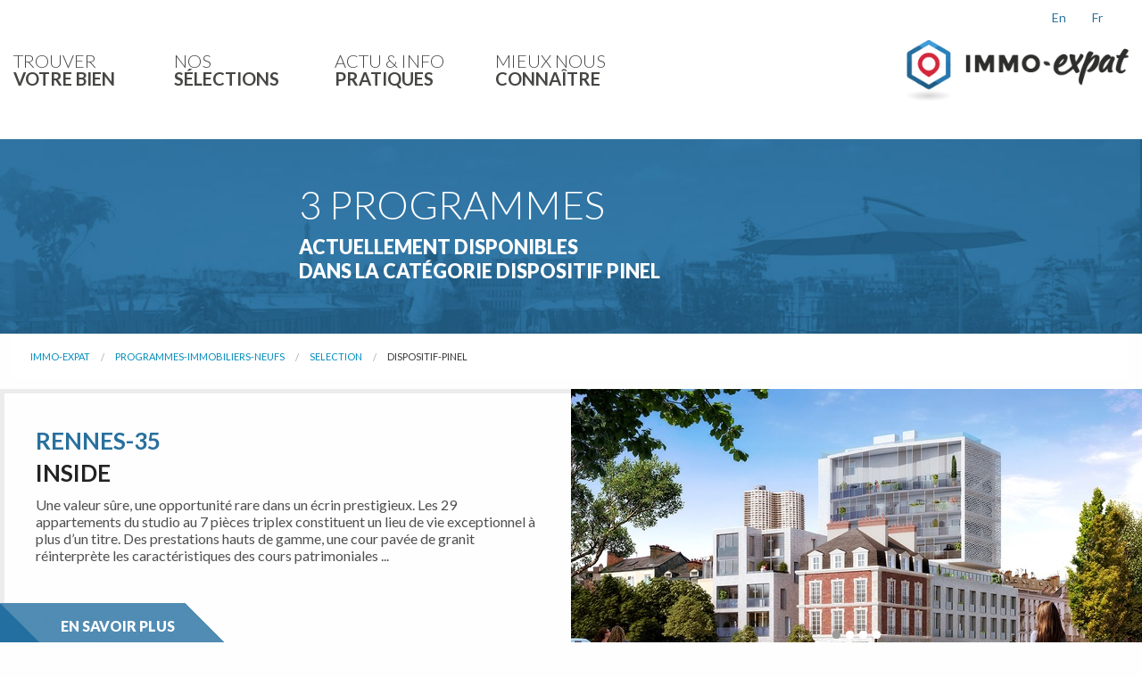

--- FILE ---
content_type: text/html; charset=utf-8
request_url: https://immo-expat.com/fr/programmes-immobiliers-neufs/selection/dispositif-pinel/
body_size: 15631
content:

<!DOCTYPE html>
<!--[if IE 8]> <html class="no-js lt-ie9" lang="fr"> <![endif]-->
<!--[if gt IE 8]><!--> <html class="no-js" lang="fr"> <!--<![endif]-->
<head>
    <!-- Google Tag Manager -->
    <script>(function(w,d,s,l,i){w[l]=w[l]||[];w[l].push({'gtm.start':
            new Date().getTime(),event:'gtm.js'});var f=d.getElementsByTagName(s)[0],
        j=d.createElement(s),dl=l!='dataLayer'?'&l='+l:'';j.async=true;j.src=
        'https://www.googletagmanager.com/gtm.js?id='+i+dl;f.parentNode.insertBefore(j,f);
    })(window,document,'script','dataLayer','GTM-5GMTXWX');</script>
    <!-- End Google Tag Manager -->
    <meta charset="utf-8">
    <title>Vous recherchez un programme immobilier neuf Dispositif Pinel - Immo-Expat</title>
    <meta name="viewport" content="width=device-width, initial-scale=1.0">
    <link rel="shortcut icon" type="image/x-icon" href="/static/favicon.ico">
    
    <meta property="og:description" content=" Découvrez notre sélection de programmes immobiliers neufs Dispositif Pinel en France, réalisé par les promoteurs français. Le portail immo-expat.com sélectionne le meilleur de l'immobilier neuf en France pour les expatriés français et non-résident dans le cadre d'un investissement futur.  " /><link rel="stylesheet" href="/static/css/app.min.css?1b58b066"><link href="https://fonts.googleapis.com/css?family=Lato:400,900,900italic,700,700italic,400italic,300italic,300" rel="stylesheet" type="text/css"><!-- form.html --><style>
    .grecaptcha-badge {display: none;}
</style><script type="text/javascript" src="/static/js/modernizr.min.js?7d81c20b"></script><script type="text/javascript" src="/static/js/app.min.js?ce59206d"></script><script type="text/javascript">
    var addthis_config = {
              pubid: "emencia"
    }
</script><script type="text/javascript" src="https://s7.addthis.com/js/250/addthis_widget.js"></script><script src="https://cdnjs.cloudflare.com/ajax/libs/raphael/2.1.2/raphael-min.js" charset="utf-8" ></script><script src="https://www.google.com/recaptcha/api.js" async defer></script><script>
    function onSubmit(token) {
        document.getElementById("register_form_1").submit();
    }
</script><script type="text/javascript" src="/static/js/immo_maps.min.js?0ef6fd6f"></script>
    


</head>

<body>
<!-- Google Tag Manager (noscript) -->
<noscript><iframe src="https://www.googletagmanager.com/ns.html?id=GTM-5GMTXWX"
                  height="0" width="0" style="display:none;visibility:hidden"></iframe></noscript>
<!-- End Google Tag Manager (noscript) -->
    

    
<div id="header-container" class="contain-to-grid" ><nav class="top-bar hide-for-large-up mobile_menu" data-topbar role="navigation"><ul class="title-area"><li class="name"><a href="/" title="Immo-Expat" class="logo"><img alt="Immo-Expat" src="/static/images/immo-expat-logo.png"></a></li><li class="toggle-topbar menu-icon"><a href="#"><span><b>Menu</b></span></a></li></ul><section class="top-bar-section mobile_menu"><ul><!-- MENU1 --><li class="has-dropdown"><a href="#"><span class="thin">TROUVER </span><span class="bold">VOTRE BIEN</span></a><ul class="dropdown"><li class="has-dropdown"><a href="#"><span class="thin">PAR  </span><span class="bold">RÉGION</span></a><ul class="dropdown"><li><a href="/fr/programmes-immobiliers-neufs/alsace/">ALSACE</a></li><li><a href="/fr/programmes-immobiliers-neufs/auvergne-rhone-alpes/">AUVERGNE-RHÔNE-ALPES</a></li><li><a href="/fr/programmes-immobiliers-neufs/bretagne/">BRETAGNE</a></li><li><a href="/fr/programmes-immobiliers-neufs/centre/">CENTRE</a></li><li><a href="/fr/programmes-immobiliers-neufs/corse/">CORSE</a></li><li><a href="/fr/programmes-immobiliers-neufs/grand-est/">GRAND-EST</a></li><li><a href="/fr/programmes-immobiliers-neufs/hauts-de-france/">HAUTS-DE-FRANCE</a></li><li><a href="/fr/programmes-immobiliers-neufs/ile-de-france/">ILE-DE-FRANCE</a></li><li><a href="/fr/programmes-immobiliers-neufs/normandie/">NORMANDIE</a></li><li><a href="/fr/programmes-immobiliers-neufs/nouvelle-aquitaine/">NOUVELLE-AQUITAINE</a></li><li><a href="/fr/programmes-immobiliers-neufs/occitanie/">OCCITANIE</a></li><li><a href="/fr/programmes-immobiliers-neufs/pays-de-la-loire/">PAYS DE LA LOIRE</a></li><li><a href="/fr/programmes-immobiliers-neufs/provence-alpes-cote-dazur/">PROVENCE-ALPES-CÔTE D&#39;AZUR</a></li></ul></li><li class="has-dropdown"><a href="#"><span class="thin">PAR  </span><span class="bold">DÉPARTEMENT</span></a><ul class="dropdown"><li><a href="/fr/programmes-immobiliers-neufs/auvergne-rhone-alpes/ain/">AIN</a></li><li><a href="/fr/programmes-immobiliers-neufs/provence-alpes-cote-dazur/alpes-maritimes/">ALPES-MARITIMES</a></li><li><a href="/fr/programmes-immobiliers-neufs/provence-alpes-cote-dazur/bouches-du-rhone/">BOUCHES-DU-RHÔNE</a></li><li><a href="/fr/programmes-immobiliers-neufs/normandie/calvados/">CALVADOS</a></li><li><a href="/fr/programmes-immobiliers-neufs/nouvelle-aquitaine/gironde/">GIRONDE</a></li><li><a href="/fr/programmes-immobiliers-neufs/occitanie/haute-garonne/">HAUTE-GARONNE</a></li><li><a href="/fr/programmes-immobiliers-neufs/auvergne-rhone-alpes/haute-savoie/">HAUTE-SAVOIE</a></li><li><a href="/fr/programmes-immobiliers-neufs/ile-de-france/hauts-de-seine/">HAUTS-DE-SEINE</a></li><li><a href="/fr/programmes-immobiliers-neufs/occitanie/herault/">HÉRAULT</a></li><li><a href="/fr/programmes-immobiliers-neufs/bretagne/ille-et-vilaine/">ILLE-ET-VILAINE</a></li><li><a href="/fr/programmes-immobiliers-neufs/centre/indre-et-loire/">INDRE-ET-LOIRE</a></li><li><a href="/fr/programmes-immobiliers-neufs/auvergne-rhone-alpes/isere/">ISÈRE</a></li><li><a href="/fr/programmes-immobiliers-neufs/pays-de-la-loire/loire-atlantique/">LOIRE-ATLANTIQUE</a></li><li><a href="/fr/programmes-immobiliers-neufs/bretagne/morbihan/">MORBIHAN</a></li><li><a href="/fr/programmes-immobiliers-neufs/ile-de-france/paris/">PARIS</a></li><li><a href="/fr/programmes-immobiliers-neufs/nouvelle-aquitaine/pyrenees-atlantiques/">PYRÉNÉES-ATLANTIQUES</a></li><li><a href="/fr/programmes-immobiliers-neufs/occitanie/pyrenees-orientales/">PYRÉNÉES-ORIENTALES</a></li><li><a href="/fr/programmes-immobiliers-neufs/auvergne-rhone-alpes/rhone/">RHÔNE</a></li><li><a href="/fr/programmes-immobiliers-neufs/auvergne-rhone-alpes/savoie/">SAVOIE</a></li><li><a href="/fr/programmes-immobiliers-neufs/normandie/seine-maritime/">SEINE-MARITIME</a></li><li><a href="/fr/programmes-immobiliers-neufs/provence-alpes-cote-dazur/var/">VAR</a></li><li><a href="/fr/programmes-immobiliers-neufs/">TOUS LES DÉPARTEMENTS</a></li></ul></li><li  class="has-dropdown"><a href="#"><span class="thin">PAR  </span><span class="bold">VILLE</span></a><ul class="dropdown"><li><a href="/fr/programmes-immobiliers-neufs/provence-alpes-cote-dazur/bouches-du-rhone/aix-en-provence/">AIX-EN-PROVENCE</a></li><li><a href="/fr/programmes-immobiliers-neufs/nouvelle-aquitaine/pyrenees-atlantiques/anglet/">ANGLET</a></li><li><a href="/fr/programmes-immobiliers-neufs/provence-alpes-cote-dazur/alpes-maritimes/antibes/">ANTIBES</a></li><li><a href="/fr/programmes-immobiliers-neufs/nouvelle-aquitaine/gironde/bordeaux/">BORDEAUX</a></li><li><a href="/fr/programmes-immobiliers-neufs/provence-alpes-cote-dazur/alpes-maritimes/cagnes-sur-mer/">CAGNES-SUR-MER</a></li><li><a href="/fr/programmes-immobiliers-neufs/provence-alpes-cote-dazur/alpes-maritimes/cannes/">CANNES</a></li><li><a href="/fr/programmes-immobiliers-neufs/provence-alpes-cote-dazur/alpes-maritimes/cannes-la-bocca/">CANNES-LA-BOCCA</a></li><li><a href="/fr/programmes-immobiliers-neufs/normandie/calvados/deauville/">DEAUVILLE</a></li><li><a href="/fr/programmes-immobiliers-neufs/auvergne-rhone-alpes/isere/grenoble/">GRENOBLE</a></li><li><a href="/fr/programmes-immobiliers-neufs/provence-alpes-cote-dazur/var/hyeres/">HYÈRES</a></li><li><a href="/fr/programmes-immobiliers-neufs/provence-alpes-cote-dazur/var/la-londe-les-maures/">LA LONDE-LES-MAURES</a></li><li><a href="/fr/programmes-immobiliers-neufs/auvergne-rhone-alpes/rhone/lyon/">LYON</a></li><li><a href="/fr/programmes-immobiliers-neufs/provence-alpes-cote-dazur/bouches-du-rhone/marseille/">MARSEILLE</a></li><li><a href="/fr/programmes-immobiliers-neufs/occitanie/herault/montpellier/">MONTPELLIER</a></li><li><a href="/fr/programmes-immobiliers-neufs/pays-de-la-loire/loire-atlantique/nantes/">NANTES</a></li><li><a href="/fr/programmes-immobiliers-neufs/provence-alpes-cote-dazur/alpes-maritimes/nice/">NICE</a></li><li><a href="/fr/programmes-immobiliers-neufs/ile-de-france/paris/paris/">PARIS</a></li><li><a href="/fr/programmes-immobiliers-neufs/bretagne/ille-et-vilaine/rennes/">RENNES</a></li><li><a href="/fr/programmes-immobiliers-neufs/occitanie/haute-garonne/toulouse/">TOULOUSE</a></li><li><a href="/fr/programmes-immobiliers-neufs/centre/indre-et-loire/tours/">TOURS</a></li><li><a href="/fr/programmes-immobiliers-neufs/auvergne-rhone-alpes/rhone/villeurbanne/">VILLEURBANNE</a></li><li><a href="/fr/programmes-immobiliers-neufs/">TOUTES LES VILLES</a></li></ul></li></ul></li><!-- MENU2 --><li class="has-dropdown"><a href="#"><span class="thin">NOS </span><span class="bold">SÉLECTIONS</span></a><ul class="dropdown"><li class="has-dropdown"><a href="#"><span class="thin">SÉLECTIONS IMMO-EXPAT</span></a><ul class="dropdown"><li><a href="/fr/programmes-immobiliers-neufs/selection/nouveautes/"><span class="thin">NOUVEAUTÉS</span></a></li><li><a href="/fr/programmes-immobiliers-neufs/selection/coup-de-coeur/"><span class="thin">COUP DE COEUR</span></a></li><li><a href="/fr/programmes-immobiliers-neufs/selection/avant-premiere/"><span class="thin">AVANT PREMIÈRE</span></a></li></ul></li><li class="has-dropdown"><a href="#"><span class="thin">SELON VOS ENVIES</span></a><ul class="dropdown"><li><a href="/fr/programmes-immobiliers-neufs/selection/coeur-de-ville/"><span class="thin">COEUR DE VILLE</span></a></li><li><a href="/fr/programmes-immobiliers-neufs/selection/pieds-dans-leau/"><span class="thin">PIEDS DANS L&#39;EAU</span></a></li><li><a href="/fr/programmes-immobiliers-neufs/selection/prenez-de-la-hauteur/"><span class="thin">PRENEZ DE LA HAUTEUR</span></a></li><li><a href="/fr/programmes-immobiliers-neufs/selection/architecture-tendance/"><span class="thin">ARCHITECTURE TENDANCE</span></a></li><li><a href="/fr/programmes-immobiliers-neufs/selection/residences-de-prestige/"><span class="thin">RESIDENCES DE PRESTIGE</span></a></li></ul></li><li class="has-dropdown"><a href="#"><span class="thin">AVANCEMENT DE VOTRE PROJET</span></a><ul class="dropdown"><li><a href="/fr/programmes-immobiliers-neufs/selection/lancement/"><span class="thin">LANCEMENT </span></a></li><li><a href="/fr/programmes-immobiliers-neufs/selection/travaux-en-cours/"><span class="thin">TRAVAUX EN COURS</span></a></li><li><a href="/fr/programmes-immobiliers-neufs/selection/livraison-immediate/"><span class="thin">LIVRAISON IMMÉDIATE</span></a></li><li><a href="/fr/programmes-immobiliers-neufs/selection/dernieres-opportunites/"><span class="thin">DERNIÈRES OPPORTUNITÉS</span></a></li></ul></li><li class="has-dropdown"><a href="#"><span class="thin">INVESTISSEMENT ET AVANTAGES</span></a><ul class="dropdown"><li><a href="/fr/programmes-immobiliers-neufs/selection/lmnp-loueur-meuble-non-professionnel/"><span class="thin">LMNP: LOUEUR MEUBLÉ NON PROFESSIONNEL</span></a></li><li><a href="/fr/programmes-immobiliers-neufs/selection/dispositif-pinel/"><span class="thin">DISPOSITIF PINEL</span></a></li><li><a href="/fr/programmes-immobiliers-neufs/selection/tva-reduite/"><span class="thin">TVA RÉDUITE </span></a></li><li><a href="/fr/programmes-immobiliers-neufs/selection/nue-propriete/"><span class="thin">NUE-PROPRIÉTÉ</span></a></li><li><a href="/fr/programmes-immobiliers-neufs/selection/pret-locatif-social-pls/"><span class="thin">PRÊT LOCATIF SOCIAL (PLS)</span></a></li><li><a href="/fr/programmes-immobiliers-neufs/selection/dispositif-censi-bouvard/"><span class="thin">DISPOSITIF CENSI-BOUVARD</span></a></li></ul></li><li class="has-dropdown"><a href="#"><span class="thin">CONFORT ET ENVIRONNEMENT</span></a><ul class="dropdown"><li><a href="/fr/programmes-immobiliers-neufs/selection/bbc-batiment-basse-consommation/"><span class="thin">BBC &quot;BÂTIMENT BASSE CONSOMMATION&quot;</span></a></li><li><a href="/fr/programmes-immobiliers-neufs/selection/reglementation-thermique-2012/"><span class="thin">RÉGLEMENTATION THERMIQUE 2012</span></a></li><li><a href="/fr/programmes-immobiliers-neufs/selection/nf-logement-hqe/"><span class="thin">NF - DÉMARCHE HQE </span></a></li></ul></li><li class="has-dropdown"><a href="#"><span class="thin">RÉSIDENCES DE SERVICES</span></a><ul class="dropdown"><li><a href="/fr/programmes-immobiliers-neufs/selection/residences-de-tourisme/"><span class="thin">RÉSIDENCES DE TOURISME</span></a></li><li><a href="/fr/programmes-immobiliers-neufs/selection/residences-seniors/"><span class="thin">RÉSIDENCES SÉNIORS</span></a></li><li><a href="/fr/programmes-immobiliers-neufs/selection/residences-etudiantes/"><span class="thin">RÉSIDENCES ÉTUDIANTES</span></a></li></ul></li></ul></li><!-- MENU3 --><li class="has-dropdown"><a href="#"><span class="thin">ACTU &amp; INFO  </span><span class="bold">PRATIQUES</span></a><ul class="dropdown"><li><a href="/fr/articles-pratiques/ou-investir-dans-l-hexagone/"><span class="thin">OÙ INVESTIR DANS L&#39;HÉXAGONE</span></a></li><li><a href="/fr/articles-pratiques/informations-juridiques/"><span class="thin">INFORMATIONS JURIDIQUES</span></a></li><li><a href="/fr/articles-pratiques/tendances-culturelles/"><span class="thin">TENDANCES CULTURELLES</span></a></li><li><a href="/fr/articles-pratiques/grands-amenagements-urbains/"><span class="thin">GRANDS AMÉNAGEMENTS URBAINS</span></a></li><li><a href="/fr/articles-pratiques/zoom-sur-les-plus-belles-stations-de-ski-de-france/"><span class="thin">ZOOM SUR: LES PLUS BELLES STATIONS DE SKI DE FRANCE</span></a></li><li><a href="/fr/articles-pratiques/la-france-en-image/"><span class="thin">LA FRANCE EN IMAGES</span></a></li><li><a href="/fr/articles-pratiques/actualite-des-promoteurs-en-france/"><span class="thin">ACTUALITÉ DES PROMOTEURS EN FRANCE</span></a></li></ul></li><!-- MENU4 --><li><a href="/fr/contact/"><span class="thin">MIEUX NOUS </span><span class="bold">CONNAÎTRE</span></a></li></ul></section></nav><div class="mega-menu show-for-large-up"><nav class="top-bar" data-topbar role="navigation"><section class="top-bar-section"><ul><li><a href="#" data-dropdown="menu-1"><span class="menu_lines thin">TROUVER</span><span class="menu_lines bold">VOTRE BIEN</span></a><div id="menu-1" data-dropdown-content="" class="large f-dropdown content row"><dl class="tabs large-12 valign-middle" data-tab><dt></dt><dd class="columns large-2"><a href=""><span class="cap">EN </span><span class="bold cap">FRANCE</span></a></dd><dt></dt><dd class="columns active large-3"><a href="#panel2"><span class="immo_region icon-menu">région</span><span>PAR </span><span class="bold">RÉGION</span></a></dd><dt></dt><dd class="columns large-4"><a href="#panel3"><span class="immo_departement icon-menu">département</span><span>PAR  </span><span class="bold">DÉPARTEMENT</span></a></dd><dt></dt><dd class="columns large-3"><a href="#panel4"><span class="immo_ville icon-menu">ville</span><span>PAR  </span><span class="bold">VILLE</span></a></dd></dl><div class="tabs-content submenu-content"><div class="content active" id="panel2"><div class="row"><div class="large-4 columns"><ul><li><a href="/fr/programmes-immobiliers-neufs/alsace/">Alsace</a></li><li><a href="/fr/programmes-immobiliers-neufs/centre/">Centre</a></li><li><a href="/fr/programmes-immobiliers-neufs/hauts-de-france/">Hauts-De-France</a></li><li><a href="/fr/programmes-immobiliers-neufs/nouvelle-aquitaine/">Nouvelle-Aquitaine</a></li><li><a href="/fr/programmes-immobiliers-neufs/provence-alpes-cote-dazur/">Provence-Alpes-Côte d&#39;Azur</a></li></ul></div><div class="large-4 columns"><ul><li><a href="/fr/programmes-immobiliers-neufs/auvergne-rhone-alpes/">Auvergne-Rhône-Alpes</a></li><li><a href="/fr/programmes-immobiliers-neufs/corse/">Corse</a></li><li><a href="/fr/programmes-immobiliers-neufs/ile-de-france/">Ile-de-France</a></li><li><a href="/fr/programmes-immobiliers-neufs/occitanie/">Occitanie</a></li></ul></div><div class="large-4 columns"><ul><li><a href="/fr/programmes-immobiliers-neufs/bretagne/">Bretagne</a></li><li><a href="/fr/programmes-immobiliers-neufs/grand-est/">Grand-Est</a></li><li><a href="/fr/programmes-immobiliers-neufs/normandie/">Normandie</a></li><li><a href="/fr/programmes-immobiliers-neufs/pays-de-la-loire/">Pays de la Loire</a></li></ul></div></div></div><div class="content" id="panel3"><div class="row"><div class="large-4 columns"><ul><li><a href="/fr/programmes-immobiliers-neufs/auvergne-rhone-alpes/ain/">Ain</a></li><li><a href="/fr/programmes-immobiliers-neufs/normandie/calvados/">Calvados</a></li><li><a href="/fr/programmes-immobiliers-neufs/auvergne-rhone-alpes/haute-savoie/">Haute-Savoie</a></li><li><a href="/fr/programmes-immobiliers-neufs/bretagne/ille-et-vilaine/">Ille-et-Vilaine</a></li><li><a href="/fr/programmes-immobiliers-neufs/pays-de-la-loire/loire-atlantique/">Loire-Atlantique</a></li><li><a href="/fr/programmes-immobiliers-neufs/nouvelle-aquitaine/pyrenees-atlantiques/">Pyrénées-Atlantiques</a></li><li><a href="/fr/programmes-immobiliers-neufs/auvergne-rhone-alpes/savoie/">Savoie</a></li></ul></div><div class="large-4 columns"><ul><li><a href="/fr/programmes-immobiliers-neufs/provence-alpes-cote-dazur/alpes-maritimes/">Alpes-Maritimes</a></li><li><a href="/fr/programmes-immobiliers-neufs/nouvelle-aquitaine/gironde/">Gironde</a></li><li><a href="/fr/programmes-immobiliers-neufs/ile-de-france/hauts-de-seine/">Hauts-de-Seine</a></li><li><a href="/fr/programmes-immobiliers-neufs/centre/indre-et-loire/">Indre-et-Loire</a></li><li><a href="/fr/programmes-immobiliers-neufs/bretagne/morbihan/">Morbihan</a></li><li><a href="/fr/programmes-immobiliers-neufs/occitanie/pyrenees-orientales/">Pyrénées-Orientales</a></li><li><a href="/fr/programmes-immobiliers-neufs/normandie/seine-maritime/">Seine-Maritime</a></li></ul></div><div class="large-4 columns"><ul><li><a href="/fr/programmes-immobiliers-neufs/provence-alpes-cote-dazur/bouches-du-rhone/">Bouches-du-Rhône</a></li><li><a href="/fr/programmes-immobiliers-neufs/occitanie/haute-garonne/">Haute-Garonne</a></li><li><a href="/fr/programmes-immobiliers-neufs/occitanie/herault/">Hérault</a></li><li><a href="/fr/programmes-immobiliers-neufs/auvergne-rhone-alpes/isere/">Isère</a></li><li><a href="/fr/programmes-immobiliers-neufs/ile-de-france/paris/">Paris</a></li><li><a href="/fr/programmes-immobiliers-neufs/auvergne-rhone-alpes/rhone/">Rhône</a></li><li><a href="/fr/programmes-immobiliers-neufs/provence-alpes-cote-dazur/var/">Var</a></li></ul></div></div><div class="row"><div class="large-12 align_bottom columns"><a href="/fr/programmes-immobiliers-neufs/" class="button"><span class="immo_glass">glass</span>TOUS LES DÉPARTEMENTS</a></div></div></div><div class="content" id="panel4"><div class="row"><div class="large-4 columns"><ul><li><a href="/fr/programmes-immobiliers-neufs/provence-alpes-cote-dazur/bouches-du-rhone/aix-en-provence/">Aix-en-Provence</a></li><li><a href="/fr/programmes-immobiliers-neufs/nouvelle-aquitaine/gironde/bordeaux/">Bordeaux</a></li><li><a href="/fr/programmes-immobiliers-neufs/provence-alpes-cote-dazur/alpes-maritimes/cannes-la-bocca/">Cannes-la-Bocca</a></li><li><a href="/fr/programmes-immobiliers-neufs/provence-alpes-cote-dazur/var/hyeres/">Hyères</a></li><li><a href="/fr/programmes-immobiliers-neufs/provence-alpes-cote-dazur/bouches-du-rhone/marseille/">Marseille</a></li><li><a href="/fr/programmes-immobiliers-neufs/provence-alpes-cote-dazur/alpes-maritimes/nice/">Nice</a></li><li><a href="/fr/programmes-immobiliers-neufs/occitanie/haute-garonne/toulouse/">Toulouse</a></li></ul></div><div class="large-4 columns"><ul><li><a href="/fr/programmes-immobiliers-neufs/nouvelle-aquitaine/pyrenees-atlantiques/anglet/">Anglet</a></li><li><a href="/fr/programmes-immobiliers-neufs/provence-alpes-cote-dazur/alpes-maritimes/cagnes-sur-mer/">Cagnes-sur-mer</a></li><li><a href="/fr/programmes-immobiliers-neufs/normandie/calvados/deauville/">Deauville</a></li><li><a href="/fr/programmes-immobiliers-neufs/provence-alpes-cote-dazur/var/la-londe-les-maures/">La Londe-les-Maures</a></li><li><a href="/fr/programmes-immobiliers-neufs/occitanie/herault/montpellier/">Montpellier</a></li><li><a href="/fr/programmes-immobiliers-neufs/ile-de-france/paris/paris/">Paris</a></li><li><a href="/fr/programmes-immobiliers-neufs/centre/indre-et-loire/tours/">Tours</a></li></ul></div><div class="large-4 columns"><ul><li><a href="/fr/programmes-immobiliers-neufs/provence-alpes-cote-dazur/alpes-maritimes/antibes/">Antibes</a></li><li><a href="/fr/programmes-immobiliers-neufs/provence-alpes-cote-dazur/alpes-maritimes/cannes/">Cannes</a></li><li><a href="/fr/programmes-immobiliers-neufs/auvergne-rhone-alpes/isere/grenoble/">Grenoble</a></li><li><a href="/fr/programmes-immobiliers-neufs/auvergne-rhone-alpes/rhone/lyon/">Lyon</a></li><li><a href="/fr/programmes-immobiliers-neufs/pays-de-la-loire/loire-atlantique/nantes/">Nantes</a></li><li><a href="/fr/programmes-immobiliers-neufs/bretagne/ille-et-vilaine/rennes/">Rennes</a></li><li><a href="/fr/programmes-immobiliers-neufs/auvergne-rhone-alpes/rhone/villeurbanne/">Villeurbanne</a></li></ul></div></div><div class="row"><div class="large-12 align_bottom columns"><a href="/fr/programmes-immobiliers-neufs/" class="button"><span class="immo_glass">glass</span>TOUTES LES VILLES</a></div></div></div></div></div></li><li><a href="#" data-dropdown="menu-2"><span class="menu_lines thin">NOS</span><span class="menu_lines bold">SÉLECTIONS</span></a><div id="menu-2" data-dropdown-content="" class="large f-dropdown content row"><div class="large-12 submenu-heading"><div class="row"><div class="large-12 columns"><h3>NOS <span class="bold">SÉLECTIONS</span> ADAPTÉES À VOTRE RECHERCHE</h3></div></div><div class="row"><div class="large-12 columns"><h6>
                                    Parcourez notre sélection de programmes immobiliers neufs qui répondent à vos besoins mais aussi à vos envies.
                                </h6></div></div></div><div class="large-12 submenu-content"><div class="row"><div class="menu_list_wheading large-4 columns"><h5 class="menu_category_header">Sélections immo-expat</h5><ul><li><a href="/fr/programmes-immobiliers-neufs/selection/nouveautes/">Nouveautés</a></li><li><a href="/fr/programmes-immobiliers-neufs/selection/coup-de-coeur/">Coup de coeur</a></li><li><a href="/fr/programmes-immobiliers-neufs/selection/avant-premiere/">Avant première</a></li></ul></div><div class="menu_list_wheading large-4 columns"><h5 class="menu_category_header">Selon vos envies</h5><ul><li><a href="/fr/programmes-immobiliers-neufs/selection/coeur-de-ville/">Coeur de ville</a></li><li><a href="/fr/programmes-immobiliers-neufs/selection/pieds-dans-leau/">Pieds dans l&#39;eau</a></li><li><a href="/fr/programmes-immobiliers-neufs/selection/prenez-de-la-hauteur/">Prenez de la hauteur</a></li><li><a href="/fr/programmes-immobiliers-neufs/selection/architecture-tendance/">Architecture tendance</a></li><li><a href="/fr/programmes-immobiliers-neufs/selection/residences-de-prestige/">Residences de prestige</a></li></ul></div><div class="menu_list_wheading large-4 columns"><h5 class="menu_category_header">Avancement de votre projet</h5><ul><li><a href="/fr/programmes-immobiliers-neufs/selection/lancement/">Lancement </a></li><li><a href="/fr/programmes-immobiliers-neufs/selection/travaux-en-cours/">Travaux en cours</a></li><li><a href="/fr/programmes-immobiliers-neufs/selection/livraison-immediate/">Livraison immédiate</a></li><li><a href="/fr/programmes-immobiliers-neufs/selection/dernieres-opportunites/">Dernières Opportunités</a></li></ul></div></div><div class="row"><div class="menu_list_wheading large-4 columns"><h5 class="menu_category_header">Investissement et Avantages</h5><ul><li><a href="/fr/programmes-immobiliers-neufs/selection/lmnp-loueur-meuble-non-professionnel/">LMNP: loueur meublé non professionnel</a></li><li><a href="/fr/programmes-immobiliers-neufs/selection/dispositif-pinel/">Dispositif Pinel</a></li><li><a href="/fr/programmes-immobiliers-neufs/selection/tva-reduite/">TVA réduite </a></li><li><a href="/fr/programmes-immobiliers-neufs/selection/nue-propriete/">Nue-propriété</a></li><li><a href="/fr/programmes-immobiliers-neufs/selection/pret-locatif-social-pls/">Prêt locatif social (PLS)</a></li><li><a href="/fr/programmes-immobiliers-neufs/selection/dispositif-censi-bouvard/">Dispositif Censi-Bouvard</a></li></ul></div><div class="menu_list_wheading large-4 columns"><h5 class="menu_category_header">Confort et environnement</h5><ul><li><a href="/fr/programmes-immobiliers-neufs/selection/bbc-batiment-basse-consommation/">BBC &quot;Bâtiment basse consommation&quot;</a></li><li><a href="/fr/programmes-immobiliers-neufs/selection/reglementation-thermique-2012/">Réglementation thermique 2012</a></li><li><a href="/fr/programmes-immobiliers-neufs/selection/nf-logement-hqe/">NF - démarche HQE </a></li></ul></div><div class="menu_list_wheading large-4 columns"><h5 class="menu_category_header">Résidences de Services</h5><ul><li><a href="/fr/programmes-immobiliers-neufs/selection/residences-de-tourisme/">Résidences de tourisme</a></li><li><a href="/fr/programmes-immobiliers-neufs/selection/residences-seniors/">Résidences Séniors</a></li><li><a href="/fr/programmes-immobiliers-neufs/selection/residences-etudiantes/">Résidences étudiantes</a></li></ul></div></div></div></div></li><li><a href="#" data-dropdown="menu-3"><span class="menu_lines thin">ACTU &amp; INFO </span><span class="menu_lines bold">PRATIQUES</span></a><div id="menu-3" data-dropdown-content="" class="large f-dropdown content row"><div class="large-12 submenu-heading"><div class="row"><div class="large-12 small-centered columns"><a href="/fr/articles-pratiques/"><h3><span class="bold">ACTU &amp; INFORMATIONS PRATIQUES</span> POUR GUIDER VOTRE CHOIX</h3></a></div></div><div class="row"><div class="large-12 small-centered columns"><a href="/fr/articles-pratiques/"><h6>Découvrez le lieu de votre prochaine acquisition, et restez au fait de l’actualité immobilière en France</h6></a></div></div></div><div class="large-12 submenu-content"><ul><li><a href="/fr/articles-pratiques/ou-investir-dans-l-hexagone/">OÙ INVESTIR DANS L&#39;HÉXAGONE</a></li><li><a href="/fr/articles-pratiques/informations-juridiques/">INFORMATIONS JURIDIQUES</a></li><li><a href="/fr/articles-pratiques/tendances-culturelles/">TENDANCES CULTURELLES</a></li><li><a href="/fr/articles-pratiques/grands-amenagements-urbains/">GRANDS AMÉNAGEMENTS URBAINS</a></li><li><a href="/fr/articles-pratiques/zoom-sur-les-plus-belles-stations-de-ski-de-france/">ZOOM SUR: LES PLUS BELLES STATIONS DE SKI DE FRANCE</a></li><li><a href="/fr/articles-pratiques/la-france-en-image/">LA FRANCE EN IMAGES</a></li><li><a href="/fr/articles-pratiques/actualite-des-promoteurs-en-france/">ACTUALITÉ DES PROMOTEURS EN FRANCE</a></li></ul></div></div></li><li><a href="/fr/contact/"><span class="menu_lines thin">MIEUX NOUS</span><span class="menu_lines bold">CONNAÎTRE</span></a></li></ul></section><div class="large-3 columns right logo-container"><div class="row language-chooser"><div class="columns large-5 xlarge-4 right"><ul class="inline-list"><li><a href='/fr/programmes-immobiliers-neufs/selection/dispositif-pinel/'>fr</a></li><li><a href='/en/programmes-immobiliers-neufs/selection/dispositif-pinel/'>en</a></li></ul></div></div><ul class="title-area right"><li class="name"><a href="/" title="Immo-Expat" class="logo"><img alt="Immo-Expat" src="/static/images/immo-expat-logo.png" /></a></li><li class="toggle-topbar menu-icon"><a href="#"><span>Menu</span></a></li></ul></div></nav><!-- TOPBAR --></div><nav class="submenu-container"></nav></div>


    
<div id="body_content">
    
    <div class="home_content large-12 columns unpadded greybg">
        
    <div class="programmes_title_block">
        <div class="row">
            <div class="large-12 columns space_none">
                <div class="programmes_title img-plus">
                    <img src="/static/images/immo-expat-categories-blue-header.jpg" alt="" />
                </div>
            </div>
            <div class="large-7 large-offset-3 medium-8 medium-offset-3 small-12 columns small-centered program-number">
                
                    
                        <h1>3 PROGRAMMES</h1>
                        <h3>ACTUELLEMENT DISPONIBLES</h3>
                    
                
                <h3>DANS LA CATÉGORIE DISPOSITIF PINEL</h3>
            </div>
        </div>
    </div>


        

        
    <section id="breadcrumbs-fake"><div class="row"></div></section>


        
<section id="categoryDetailed">
    <section id="breadcrumbs">
        


<div class="row">
    <div class="columns large-12 small-12  show-for-medium-up small-centered">
        <nav class="breadcrumbs">
            
                
                    <a>IMMO-expat</a>
                
            
                
                    <a>programmes-immobiliers-neufs</a>
                
            
                
                    
                    <a href="/fr/programmes-immobiliers-neufs/selection/" >selection</a>
                
            
                
                    
                    <a class="current" href="/fr/programmes-immobiliers-neufs/selection/dispositif-pinel/">dispositif-pinel</a>
                
            
        </nav>
    </div>
</div>

    </section>

    
        
    

    
    <div class="row">
        <div class="large-12 medium-12 small-12 columns programmes_block">
            <div class="row">
                
                    <div class="large-6 small-12 medium-12 columns programmes_left">
                        <div class="programmes_info">
                            <h3 class="thin">Rennes-35</h3>
                            <h6 class="bold">Inside</h6>
                            <p><p>Une valeur sûre, une opportunité rare dans un écrin prestigieux. Les 29 appartements du studio au 7 pièces triplex constituent un lieu de vie exceptionnel à plus d’un titre. Des prestations hauts de gamme, une cour pavée de granit réinterprète les caractéristiques des cours patrimoniales ...</p>
                        </div>
                        <a class="programmes-button-left" href="/fr/programmes-immobiliers-neufs/selection/dispositif-pinel/inside/">EN SAVOIR PLUS</a>
                    </div>
                    <div class="large-6 small-12 medium-12 columns space_none">
                        <div class="programmes_slider">
                            <a href="/fr/programmes-immobiliers-neufs/selection/dispositif-pinel/inside/"><div class="programmes_overlay"></div></a>
                            <ul data-options="resume_on_mouseout:true;navigation_arrows:false;slide_number:false;" data-orbit>
                                
                                    
                                        <li><img src="/media/cache/74/61/7461e18e7e939702563c580b906998be.jpg" alt="" /></li>
                                    
                                
                                    
                                        <li><img src="/media/cache/d8/8a/d88a48ff401ada973af3d395e3f645ea.jpg" alt="" /></li>
                                    
                                
                                    
                                        <li><img src="/media/cache/23/10/2310855127380d753f06c58443e0fed7.jpg" alt="" /></li>
                                    
                                
                                    
                                        <li><img src="/media/cache/cf/45/cf450a42161529cca570898ed5f63e80.jpg" alt="" /></li>
                                    
                                
                            </ul>
                        </div>
                    </div>
                
            </div>
        </div>
    </div>
    
    <div class="row">
        <div class="large-12 medium-12 small-12 columns programmes_block">
            <div class="row">
                
                    <div class="large-6 medium-12 small-12 columns space_none">
                        <div class="programmes_slider">
                            <a href="/fr/programmes-immobiliers-neufs/selection/dispositif-pinel/le-saint-louis/"><div class="programmes_overlay"></div></a>
                            <ul data-options="resume_on_mouseout:true;navigation_arrows:false;slide_number:false;" data-orbit>
                                
                                    
                                        <li><img src="/media/cache/9e/4d/9e4d4a63386c2d80cfbd72b8e3260f1a.jpg" alt="" /></li>
                                    
                                
                                    
                                        <li><img src="/media/cache/c1/26/c126c4a43184438d74353667e7a4ce46.jpg" alt="" /></li>
                                    
                                
                                    
                                        <li><img src="/media/cache/a3/e4/a3e4f256cad3a890a6af58e9e106b14d.jpg" alt="" /></li>
                                    
                                
                                    
                                        <li><img src="/media/cache/d3/e6/d3e6beb8e16f581d0d738d52f756e1db.jpg" alt="" /></li>
                                    
                                
                                    
                                        <li><img src="/media/cache/d3/e7/d3e760bc7138e45b249daa2c26ddee02.jpg" alt="" /></li>
                                    
                                
                                    
                                        <li><img src="/media/cache/64/7d/647d5ef4e7498dd0f3bca03f75841edd.jpg" alt="" /></li>
                                    
                                
                            </ul>
                        </div>
                    </div>
                    <div class="large-6 small-12 medium-12 columns programmes_right">
                        <div class="programmes_info">
                            <h3 class="thin">Le Palais - Belle-Île-en-Mer-56</h3>
                            <h6 class="bold">Le Saint Louis</h6>
                            <p><p>Belle-Île-en-Mer - Cadre de vie idyllique, île magnifique offrant de nombreux contrastes et une variété de paysages étonnante ! Dunes ensoleillées, mer sauvage, criques abritées, petits villages authentiques, en font un lieu remarquable. Entrée principale de Belle-Île par son débarcadère, la ville de Palais réunit ...</p>
                        </div>
                        <a class="programmes-button-right" href="/fr/programmes-immobiliers-neufs/selection/dispositif-pinel/le-saint-louis/">EN SAVOIR PLUS</a>
                    </div>
                
            </div>
        </div>
    </div>
    
    <div class="row">
        <div class="large-12 medium-12 small-12 columns programmes_block">
            <div class="row">
                
                    <div class="large-6 small-12 medium-12 columns programmes_left">
                        <div class="programmes_info">
                            <h3 class="thin">Antibes-06</h3>
                            <h6 class="bold">Via Marenda</h6>
                            <p><p>Un nouveau quartier au coeur du Vieil Antibes. Idéalement situé à moins de 5 minutes à pied du Port Vauban, de l'Esplanade du Pré aux Pêcheurs ou du marché provençal, le nouveau quartier Via Marenda est au cœur d'Antibes. Ce nouveau cœur de ville permet ...</p>
                        </div>
                        <a class="programmes-button-left" href="/fr/programmes-immobiliers-neufs/selection/dispositif-pinel/via-marenda/">EN SAVOIR PLUS</a>
                    </div>
                    <div class="large-6 small-12 medium-12 columns space_none">
                        <div class="programmes_slider">
                            <a href="/fr/programmes-immobiliers-neufs/selection/dispositif-pinel/via-marenda/"><div class="programmes_overlay"></div></a>
                            <ul data-options="resume_on_mouseout:true;navigation_arrows:false;slide_number:false;" data-orbit>
                                
                                    
                                        <li><img src="/media/cache/32/1b/321bdb0a6f1ea1c310587ca7eff2be4b.jpg" alt="" /></li>
                                    
                                
                                    
                                        <li><img src="/media/cache/7d/d7/7dd760d9a3055d1f88ffac99eda12765.jpg" alt="" /></li>
                                    
                                
                                    
                                        <li><img src="/media/cache/27/00/270078004812a868d36811c94dce7d30.jpg" alt="" /></li>
                                    
                                
                            </ul>
                        </div>
                    </div>
                
            </div>
        </div>
    </div>
    

    
        
    


</section>


        
        <section id="contentAsYouWish">
            <div class="row">
                <div class="small-12 columns">
                    <h2 class="content_section_title">Selon vos envies</h2>
                </div>
            </div>

            

            
            
                
                    


<div class="row">
    
        <div class="columns large-8">
            
                
            
            <a href="/fr/programmes-immobiliers-neufs/selection/coeur-de-ville/" class="category_wish_block_link">
                <div class="category_wish_block">
                    <div class="category_wish_block_overlay">
                        <div class="envy-img">
                            
                                
                                    <img class="category_wish_block_image" src="/media/cache/2b/07/2b07f642d9dc4f19db0a91377e52d81e.jpg" alt="" >
                                
                            
                        </div>
                        <div class="category_wish_block_title">
                            <div class="row">
                                
                                    <div class="large-8 columns bold text-center small-centered">
                                
                                    <p>COEUR DE VILLE</p>
                                </div>
                            </div>
                        </div>
                    </div>
                </div>
            </a>
        </div>
    
        <div class="columns large-4">
            
                
            
            <a href="/fr/programmes-immobiliers-neufs/selection/confort-et-environnement/" class="category_wish_block_link">
                <div class="category_wish_block">
                    <div class="category_wish_block_overlay">
                        <div class="envy-img">
                            
                                
                                    <img class="category_wish_block_image" src="/media/cache/61/8e/618eb4f2f1a1d693c8b23b04f321d524.jpg" alt="" >
                                
                            
                        </div>
                        <div class="category_wish_block_title">
                            <div class="row">
                                
                                    <div class="large-8 small-8 medium-8 small-only-text-center medium-only-text-center columns bold text-left small-centered">
                                
                                    <p>CONFORT ET ENVIRONNEMENT</p>
                                </div>
                            </div>
                        </div>
                    </div>
                </div>
            </a>
        </div>
    
</div>

                

            
            
                
                    


<div class="row">
    
        <div class="columns large-4">
            
                
            
            <a href="/fr/programmes-immobiliers-neufs/selection/prenez-de-la-hauteur/" class="category_wish_block_link">
                <div class="category_wish_block">
                    <div class="category_wish_block_overlay">
                        <div class="envy-img">
                            
                                
                                    <img class="category_wish_block_image" src="/media/cache/13/91/13914fb2aef6fb27fce4b0b50d5392a4.jpg" alt="" >
                                
                            
                        </div>
                        <div class="category_wish_block_title">
                            <div class="row">
                                
                                    <div class="large-8 small-8 medium-8 small-only-text-center medium-only-text-center columns bold text-left small-centered">
                                
                                    <p>PRENEZ DE LA HAUTEUR</p>
                                </div>
                            </div>
                        </div>
                    </div>
                </div>
            </a>
        </div>
    
        <div class="columns large-4">
            
                
            
            <a href="/fr/programmes-immobiliers-neufs/selection/pieds-dans-leau/" class="category_wish_block_link">
                <div class="category_wish_block">
                    <div class="category_wish_block_overlay">
                        <div class="envy-img">
                            
                                
                                    <img class="category_wish_block_image" src="/media/cache/a1/6b/a16b87c8723f058a1b914447c44d7371.jpg" alt="" >
                                
                            
                        </div>
                        <div class="category_wish_block_title">
                            <div class="row">
                                
                                    <div class="large-8 small-8 medium-8 small-only-text-center medium-only-text-center columns bold text-left small-centered">
                                
                                    <p>PIEDS DANS L&#39;EAU</p>
                                </div>
                            </div>
                        </div>
                    </div>
                </div>
            </a>
        </div>
    
        <div class="columns large-4">
            
                
            
            <a href="/fr/programmes-immobiliers-neufs/selection/" class="category_wish_block_link">
                <div class="category_wish_block">
                    <div class="category_wish_block_overlay">
                        <div class="envy-img">
                            
                                
                                    <img class="category_wish_block_image" src="/static/images/blue-block.jpg"></img>
                                
                            
                        </div>
                        <div class="category_wish_block_title">
                            <div class="row">
                                
                                    <div class="large-8 small-8 medium-8 small-only-text-center medium-only-text-center columns bold text-left small-centered">
                                
                                    <p>TOUTES LES CATÉGORIES</p>
                                </div>
                            </div>
                        </div>
                    </div>
                </div>
            </a>
        </div>
    
</div>


                
            
            
                
                    


<div class="row">
    
        <div class="columns large-4">
            
                
            
            <a href="/fr/programmes-immobiliers-neufs/selection/architecture-tendance/" class="category_wish_block_link">
                <div class="category_wish_block">
                    <div class="category_wish_block_overlay">
                        <div class="envy-img">
                            
                                
                                    <img class="category_wish_block_image" src="/media/cache/f3/ff/f3ff1ea2a35caeba50f473794b354145.jpg" alt="" >
                                
                            
                        </div>
                        <div class="category_wish_block_title">
                            <div class="row">
                                
                                    <div class="large-8 small-8 medium-8 small-only-text-center medium-only-text-center columns bold text-left small-centered">
                                
                                    <p>ARCHITECTURE TENDANCE</p>
                                </div>
                            </div>
                        </div>
                    </div>
                </div>
            </a>
        </div>
    
        <div class="columns large-8">
            
                
            
            <a href="/fr/programmes-immobiliers-neufs/selection/residences-de-prestige/" class="category_wish_block_link">
                <div class="category_wish_block">
                    <div class="category_wish_block_overlay">
                        <div class="envy-img">
                            
                                
                                    <img class="category_wish_block_image" src="/media/cache/99/d1/99d12d2066342a30de56457129bdade3.jpg" alt="" >
                                
                            
                        </div>
                        <div class="category_wish_block_title">
                            <div class="row">
                                
                                    <div class="large-8 columns bold text-center small-centered">
                                
                                    <p>RESIDENCES DE PRESTIGE</p>
                                </div>
                            </div>
                        </div>
                    </div>
                </div>
            </a>
        </div>
    
</div>


                
            
        </section>
        

        
        <section id="contentStayInformed">
            <div class="space">
                <div class="large-12 columns space_none">

                    <div class="row">

                        <div class="large-2 medium-3 small-12 columns text-center">
                            <div class="row">
                                <div class="large-8 small-12 columns">
                                    <a href="/" title="Immo-Expat" class="logo">
                                        <img alt="Immo-Expat" src="/static/images/immo_expat_logo_text_wite.png">
                                    </a>
                                </div>
                            </div>
                            <div class="row show-for-large-up">

                                <div class="large-7 large-offset-6 columns">
                                    <a href="https://twitter.com/immo_expat" target="_blank"><img src="/static/images/immo-twitter-circle-p.svg" /></a>
                                    <a href="https://www.facebook.com/pages/immo-expatcom/1470430723204010?ref=ts&fref=ts" target="_blank"><img src="/static/images/immo-facebook-circle-p.svg" /></a>
                                </div>
                            </div>
                        </div>


                        <div class="small-12 medium-6 medium-offset-1 large-4 large-offset-2 columns valign-middle end">
                            <h4 class="white_typo bold">RESTEZ INFORMÉ</h4>
                            <p class="white_typo" >Abonnez-vous gratuitement afin de pouvoir recevoir les actus et évènements IMMO-EXPAT..</p>
                            <form id="register_form_1" method="POST" action="/fr/contact-immo-expat/subscribe-add/">
                                <input type='hidden' name='csrfmiddlewaretoken' value='h3nCn60uonJHCtNc1zQwxilDMNULyQ5A' />
                                <div class="row">
                                    <div class="large-8 medium-8 small-8 columns">
                                        <input type="email" name="email" placeholder="email" >
                                    </div>
                                    <div class="large-4 medium-4 small-4 small-only-text-left medium-up-text-left columns space_none">
                                        <button id="submit-button" class="round-button g-recaptcha" data-sitekey="6LcjR6AUAAAAAMJyvA_iSNx_nvjJqy4UYLcpUa-H" data-callback="onSubmit"><span>OK</span></button>
                                    </div>
                                </div>
                            </form>
                        </div>
                    </div>
                </div>
            </div>
        </section>
        

        
        <section id="contentInfoKiosk">
            <div class="row">
                <div class="large-12 columns">
                    <h2 class="content_section_title">Le kiosque INFO</h2>
                </div>
            </div>
            <div class="row" data-equalizer>
                <div class="large-6 small-12 columns no_lat_padding " data-equalizer-watch>
                    <div class="kiok-links">
                        <div class="row">
                            <div class="large-12 small-12 columns">
                                <div class="large-3 medium-3 small-4 columns">
                                    <a href="/articles-pratiques/conseil-juridique-audit-immobilier/">
                                        
                                        <i class="icon-juridique icon-4x" /></i>
                                    </a>
                                </div>
                                <div class="large-9 medium-9 small-8 columns space_none">
                                    <a href="/articles-pratiques/informations-juridiques/">
                                        <h4><strong>INFORMATIONS JURIDIQUES</strong></h4>
                                        <p>La rédaction décrypte pour vous les dernières lois en vigueur et vous informe des avantages fiscaux du neuf.</p>
                                    </a>
                                </div>
                            </div>
                            <div class="large-12 small-12 columns">
                                <div class="large-3 medium-3 small-4 columns">
                                    <a href="/articles-pratiques/actualite-des-promoteurs-en-france/">
                                        
                                        <i class="icon-agenda icon-4x"></i>
                                    </a>
                                </div>
                                <div class="large-9 medium-9 small-8 columns space_none">
                                    <a href="/articles-pratiques/actualite-des-promoteurs-en-france/">
                                        <h4><strong>ACTUALITÉ DES PROMOTEURS EN FRANCE</strong></h4>
                                        <p>Qui sont-ils ?<br/>Quel sont leurs projets ?<br/>Qu’ont ils réalisé ?</p>
                                    </a>
                                </div>
                            </div>
                            <div class="large-12 small-12 columns">
                                <div class="large-3 medium-3 small-4 columns">
                                    <a href="/articles-pratiques/grands-amenagements-urbains/">
                                        
                                        <i class="icon-urbain icon-4x"></i>
                                    </a>
                                </div>
                                <div class="large-9 medium-9 small-8 columns space_none">
                                    <a href="/articles-pratiques/grands-amenagements-urbains/">
                                        <h4><strong>GRANDS AMÉNAGEMENTS URBAINS</strong></h4>
                                        <p>Expansion, Amélioration, Embellissement. Découvrez le nouveau visage des villes en France.</p>
                                    </a>
                                </div>
                            </div>
                            <div class="large-12 small-12 columns">
                                <div class="large-3 medium-3 small-4 columns">
                                    <a href="/articles-pratiques/tendances-culturelles/">
                                        
                                        <i class="icon-culture icon-4x"></i>
                                    </a>
                                </div>
                                <div class="large-9 medium-9 small-8 columns space_none">
                                    <a href="/articles-pratiques/tendances-culturelles/">
                                        <h4><strong>TENDANCES CULTURELLES</strong></h4>
                                        <p>Grands rassemblements, expositions et inaugurations, patrimoine et sites historiques français.</p>
                                    </a>
                                </div>
                            </div>
                            <div class="large-12 small-12 columns">
                                <div class="large-3 medium-3 small-4 columns">
                                    <a href="/articles-pratiques/liens-utiles-pour-les-expatries/">
                                        
                                        <i class="icon-detax icon-4x"></i>
                                    </a>
                                </div>
                                <div class="large-9 medium-9 small-8 columns space_none">
                                    <a href="/articles-pratiques/liens-utiles-pour-les-expatries/">
                                        <h4><strong>LIENS UTILES POUR LES EXPATRIÉS</strong></h4>
                                        <p>Besoin d’une adresse? d’un accompagnement dans vos démarches administratives et financières? Découvrez tous les partenaires immo-expat.</p>
                                    </a>
                                </div>
                            </div>
                        </div>
                    </div>
                    <!--<img src="/static/images/kiosk.png" />!-->
                </div>
                <div class="large-6 columns no_lat_padding show-for-large-up" data-equalizer-watch>
                    
                    
                        

<ul id="slideshow-container" data-orbit data-options="resume_on_mouseout:true;bullets:true;navigation_arrows:false;timer_speed:5000;slide_number:false;">

    <li data-orbit-slide="item-1">
        <div class="kiosk_immo_slide">
        
            <img src="/media/slideshows/slides/2016/09/15/174316749229.jpg" alt="">
        
        
            <div class="orbit-caption">
                <div class="height_center">
                    <div class="row">
<div class="large-8 columns small-centered"><a class="immo-button-blue" href="http://www.immo-expat.com/fr/articles-pratiques/ou-investir-dans-l-hexagone/la-londe-les-maures-le-bonheur-surprenant/">LA LONDE-LES-MAURES, LE BONHEUR SURPRENANT</a></div>
</div>

                </div>
            </div>
        
        </div>
    </li>

    <li data-orbit-slide="item-2">
        <div class="kiosk_immo_slide">
        
            <img src="/media/slideshows/slides/2014/12/11/173310274560.jpg" alt="">
        
        
            <div class="orbit-caption">
                <div class="height_center">
                    <div class="row">
<div class="large-10 columns small-centered"><a class="immo-button-blue" href="/articles-pratiques/informations-juridiques/la-labellisation-bbc/">EN SAVOIR PLUS</a></div>
</div>

                </div>
            </div>
        
        </div>
    </li>

    <li data-orbit-slide="item-3">
        <div class="kiosk_immo_slide">
        
            <img src="/media/slideshows/slides/2014/12/17/191129974073.jpg" alt="">
        
        
            <div class="orbit-caption">
                <div class="height_center">
                    <div class="row">
<div class="large-10 columns small-centered"><a class="immo-button-blue" href="/articles-pratiques/tendances-culturelles/nantes-l-audacieuse/">EN SAVOIR PLUS</a></div>
</div>

                </div>
            </div>
        
        </div>
    </li>

</ul>



                    
                    
                    <div id="slideshow-info">
                        <div class="row valign-middle">
                            <div class="large-1 large-offset-3 columns text-center">
                                
                                <i class="white_typo icon-info icon-3x"></i>
                            </div>
                            <div class="large-7 columns typo">
                                <a href="#">
                                    <h5 class="bold white_typo">Les articles à la une !</h5>
                                    
                                </a>
                            </div>
                        </div>
                    </div>
                </div>
            </div>
        </section>
        

        
        <section id="contentOurSelections2">
        
            <div class="row">
                <div class="small-12 columns">
                    <h2 class="content_section_title">Notre Sélection</h2>
                    
                        

<ul class="large-block-grid-3 small-block-grid-1">
    
        <li>
            
            <a href="/fr/programmes-immobiliers-neufs/selection/livraison-immediate/" class="category_block_link">
                <div class="category_block">
                    <div class="category_block_overlay">
                        <div class="height-img" style="height: 50%">
                            
                            
                                <img class="category_block_image" src="/media/cache/c0/cd/c0cda49423b60ae16b9e8a9ef8578c2d.jpg" alt="" >
                            
                            
                        </div>
                    </div>

                    <div class="row">
                        <div class="large-10 small-10 columns small-centered">
                            <h4 class="category_block_title">LIVRAISON IMMÉDIATE</h4>
                            <div class="category_block_desc">
                                <p>Logements disponibles tout de suite</p>

                            </div>
                        </div>
                    </div>
                </div>
            </a>
        </li>
    
        <li>
            
            <a href="/fr/programmes-immobiliers-neufs/selection/travaux-en-cours/" class="category_block_link">
                <div class="category_block">
                    <div class="category_block_overlay">
                        <div class="height-img" style="height: 50%">
                            
                            
                                <img class="category_block_image" src="/media/cache/18/a6/18a60ccc648d3cc31f4793e18f54b541.jpg" alt="" >
                            
                            
                        </div>
                    </div>

                    <div class="row">
                        <div class="large-10 small-10 columns small-centered">
                            <h4 class="category_block_title">TRAVAUX EN COURS</h4>
                            <div class="category_block_desc">
                                <p>Actuellement en réalisation</p>

                            </div>
                        </div>
                    </div>
                </div>
            </a>
        </li>
    
        <li>
            
            <a href="/fr/programmes-immobiliers-neufs/selection/dernieres-opportunites/" class="category_block_link">
                <div class="category_block">
                    <div class="category_block_overlay">
                        <div class="height-img" style="height: 50%">
                            
                            
                                <img class="category_block_image" src="/media/cache/e0/7e/e07e7fe16eba539c5567c15d32baf26f.jpg" alt="" >
                            
                            
                        </div>
                    </div>

                    <div class="row">
                        <div class="large-10 small-10 columns small-centered">
                            <h4 class="category_block_title">DERNIÈRES OPPORTUNITÉS</h4>
                            <div class="category_block_desc">
                                <p>Programmes en fin de commercialisation</p>

                            </div>
                        </div>
                    </div>
                </div>
            </a>
        </li>
    
</ul>

                    
                </div>
            </div>
        
        </section>
        

        
        <section id="contentVilles">
            <div class="hexagone_slideshow_info show-for-large-up">
                <div class="row">
                    <div class="show-for-medium-up small-centered large-12 text-center white_typo">
                        <i class="icon-6x icon-cottage"></i>
                    </div>
                </div>
                <div class="row">
                    <h3 class="large-12 columns small-centered show-for-medium-up text-center white_typo cap">OÙ INVESTIR DANS<span class="bold cap"> L’HÉXAGONE</span></h3>
                </div>

                <div class="row">
                <h6 class="large-12 columns small-centered text-center show-for-large-up  subheader white_typo">ZOOM SUR LES PLUS BELLES VILLES DE FRANCE</h6>
                </div>

                <div class="row">
                    <div class="large-10 columns show-for-xlarge-up small-centered slide-video">
                        <a class="immo-button-blue" href="/articles-pratiques/ou-investir-dans-l-hexagone/">EN SAVOIR PLUS</a>
                    </div>
                </div>
            </div>
            

<ul class="slideshow-container full-width" data-orbit data-options="resume_on_mouseout:true;bullets:false;navigation_arrows:true;timer_speed:5000;slide_number:false;">

    <li data-orbit-slide="item-1">
        <div class="full_width_immo_slide">
        
            <img src="/media/slideshows/slides/2015/09/25/192256238768.jpg" alt="">
        
        
        </div>
    </li>

    <li data-orbit-slide="item-2">
        <div class="full_width_immo_slide">
        
            <img src="/media/slideshows/slides/2014/12/19/120806629363.jpg" alt="">
        
        
        </div>
    </li>

    <li data-orbit-slide="item-3">
        <div class="full_width_immo_slide">
        
            <img src="/media/slideshows/slides/2014/12/19/120806625521.jpg" alt="">
        
        
        </div>
    </li>

</ul>



            <div class="row">
                <div class="large-12 small-12">
                    <div class="slideshowButton">
                        <div class="row valign-middle">
                            <div class="large-3 medium-3 small-4 columns text-right">
                                <i class="icon-cottage icon-3x white_typo"></i>
                                
                            </div>
                            <div class="large-8 medium-6 small-6 columns typo">
                                <a href="/articles-pratiques/ou-investir-dans-l-hexagone/">
                                    <h5 class="bold white_typo">VOIR TOUTES LES VILLES</h5>
                                    <p class="white_typo">Consulter tous les articles</p>
                                </a>
                            </div>
                        </div>
                    </div>
                </div>
            </div>
        </section>
        

        
        <section id="contentCorners" class="show-for-large-up">
            <div class="row">
                <div class="large-12 columns">
                    <h2 class="content_section_title" >Connaissez-vous ces régions ?</h2>
                </div>
            </div>

            



<div class="row">
    <ul class="corner_videos">
        <li>
            <a href="/articles-pratiques/ou-investir-dans-l-hexagone/paris-chemin-vert/" class="category_city_link">
                <div class="category_city_block">
                    <div class="category_city_overlay">
                        <span style="padding-right: 23%"><i class="icon-video"></i></span>
                        <span> PARIS</span>
                    </div>
                    <a href="" class="category_city_block_image"></a>
                    <img class="category_city_block_image" src="/static/images/paris.jpg" />
                </div>
            </a>
        </li>

        <li>
            <a href="/articles-pratiques/tendances-culturelles/nantes-l-audacieuse/" class="category_city_link">
                <div class="category_city_block">
                    <div class="category_city_overlay">
                        <span style="padding-right: 30%"><i class="icon-video"></i></span>
                        <span> NANTES</span>
                    </div>
                    <a href="" class="category_city_block_image"></a>
                    <img class="category_city_block_image" src="/static/images/nantes.jpg" />
                </div>
            </a>
        </li>
        <li>
            <a href="/articles-pratiques/ou-investir-dans-l-hexagone/retrouvez-le-monde-entier-a-nice/" class="category_city_link">
                    <div class="category_city_block">
                        <div class="category_city_overlay">
                            <span style="padding-right: 20%"><i class="icon-video"></i></span>
                            <span> NICE</span>
                        </div>
                        <a href="" class="category_city_block_image"></a>
                        <img class="category_city_block_image" src="/static/images/nice.jpg" />
                </div>
            </a>
        </li>
        <li>
            <a href="/articles-pratiques/tendances-culturelles/marseille-porte-etendard-de-la-culture/" class="category_city_link">
                <div class="category_city_block">
                    <div class="category_city_overlay">
                        <span style="padding-right: 40%"><i class="icon-video"></i></span>
                        <span> MARSEILLE</span>
                    </div>
                    <a href="" class="category_city_block_image"></a>
                    <img class="category_city_block_image" src="/static/images/marseille.jpg" />
                </div>
            </a>
        </li>
    </ul>
</div>

            

        </section>
        

    </div>
    
</div>


    
<footer id="mainFooter"><div id="stayInformedFooter"><div class="row"><div class="large-8 columns"><div class="row valign-middle" ><div class="large-10 small-12 columns" ><a href="/" title="Immo-Expat" class="logo"><img alt="Immo-Expat" src="/static/images/immo-expat-logo.png"></a></div><div class="large-2 hide-for-small-only columns text-right"><a href="https://twitter.com/immo_expat" target="_blank"><i class="icon-twitter icon-2x"></i></a><a href="https://www.facebook.com/pages/immo-expatcom/1470430723204010?ref=ts&fref=ts" target="_blank"><i class="icon-facebook icon-2x"></i></a></div></div><div class="row"><div class="large-12 columns"><h4 class="bold">Le lien privilégié entre les acteurs de la promotion française et les expatriés</h4><p>Immo Expat est un outil moderne à votre disposition dans la découverte et la recherche de votre prochaine propriété en France, sélectionnant pour vous au sein des programmes immobiliers des plus belles signatures françaises, qui répondent à vos besoins mais aussi à vos envies.
                            </p></div></div></div><div id="newsletterSubscribe" class="large-4 small-12 columns"><h4 class="white_typo bold">RESTEZ INFORMÉ</h4><p>Abonnez-vous gratuitement afin de pouvoir recevoir les actus et évènements IMMO-EXPAT.</p><form id="register_form_2" action="/fr/contact-immo-expat/subscribe-add/" method="post" data-abide><input type='hidden' name='csrfmiddlewaretoken' value='h3nCn60uonJHCtNc1zQwxilDMNULyQ5A' /><div class="row"><div class="large-8 small-12 columns"><input type="email" name="email" placeholder="email" required pattern="email"><small class="error">An email address is required.</small></div><div class="large-4 small-12 small-text-center columns"><button class="round-button g-recaptcha" data-sitekey="6LcjR6AUAAAAAMJyvA_iSNx_nvjJqy4UYLcpUa-H" data-callback="onSubmit"><span>OK</span></button></div></div></form></div></div></div><div class="categoryLinksFooter"><div class="large-12 submenu-content"><div class="row"><div class="menu_list_wheading large-4 columns"><h5 class="menu_category_header">Sélections immo-expat</h5><ul><li><a href="/fr/programmes-immobiliers-neufs/selection/nouveautes/">Nouveautés</a></li><li><a href="/fr/programmes-immobiliers-neufs/selection/coup-de-coeur/">Coup de coeur</a></li><li><a href="/fr/programmes-immobiliers-neufs/selection/avant-premiere/">Avant première</a></li></ul></div><div class="menu_list_wheading large-4 columns"><h5 class="menu_category_header">Selon vos envies</h5><ul><li><a href="/fr/programmes-immobiliers-neufs/selection/coeur-de-ville/">Coeur de ville</a></li><li><a href="/fr/programmes-immobiliers-neufs/selection/pieds-dans-leau/">Pieds dans l&#39;eau</a></li><li><a href="/fr/programmes-immobiliers-neufs/selection/prenez-de-la-hauteur/">Prenez de la hauteur</a></li><li><a href="/fr/programmes-immobiliers-neufs/selection/architecture-tendance/">Architecture tendance</a></li><li><a href="/fr/programmes-immobiliers-neufs/selection/residences-de-prestige/">Residences de prestige</a></li></ul></div><div class="menu_list_wheading large-4 columns"><h5 class="menu_category_header">Avancement de votre projet</h5><ul><li><a href="/fr/programmes-immobiliers-neufs/selection/lancement/">Lancement </a></li><li><a href="/fr/programmes-immobiliers-neufs/selection/travaux-en-cours/">Travaux en cours</a></li><li><a href="/fr/programmes-immobiliers-neufs/selection/livraison-immediate/">Livraison immédiate</a></li><li><a href="/fr/programmes-immobiliers-neufs/selection/dernieres-opportunites/">Dernières Opportunités</a></li></ul></div></div><div class="row"><div class="menu_list_wheading large-4 columns"><h5 class="menu_category_header">Investissement et Avantages</h5><ul><li><a href="/fr/programmes-immobiliers-neufs/selection/lmnp-loueur-meuble-non-professionnel/">LMNP: loueur meublé non professionnel</a></li><li><a href="/fr/programmes-immobiliers-neufs/selection/dispositif-pinel/">Dispositif Pinel</a></li><li><a href="/fr/programmes-immobiliers-neufs/selection/tva-reduite/">TVA réduite </a></li><li><a href="/fr/programmes-immobiliers-neufs/selection/nue-propriete/">Nue-propriété</a></li><li><a href="/fr/programmes-immobiliers-neufs/selection/pret-locatif-social-pls/">Prêt locatif social (PLS)</a></li><li><a href="/fr/programmes-immobiliers-neufs/selection/dispositif-censi-bouvard/">Dispositif Censi-Bouvard</a></li></ul></div><div class="menu_list_wheading large-4 columns"><h5 class="menu_category_header">Confort et environnement</h5><ul><li><a href="/fr/programmes-immobiliers-neufs/selection/bbc-batiment-basse-consommation/">BBC &quot;Bâtiment basse consommation&quot;</a></li><li><a href="/fr/programmes-immobiliers-neufs/selection/reglementation-thermique-2012/">Réglementation thermique 2012</a></li><li><a href="/fr/programmes-immobiliers-neufs/selection/nf-logement-hqe/">NF - démarche HQE </a></li></ul></div><div class="menu_list_wheading large-4 columns"><h5 class="menu_category_header">Résidences de Services</h5><ul><li><a href="/fr/programmes-immobiliers-neufs/selection/residences-de-tourisme/">Résidences de tourisme</a></li><li><a href="/fr/programmes-immobiliers-neufs/selection/residences-seniors/">Résidences Séniors</a></li><li><a href="/fr/programmes-immobiliers-neufs/selection/residences-etudiantes/">Résidences étudiantes</a></li></ul></div></div></div></div><div class="row"><div class="line-separator large-12 columns"></div></div><div class="last_footer"><div class="row"><div class="small-12 large-7  small-only-text-center columns"><p>2025 &copy; IMMO-EXPAT SA. TOUS DROITS RÉSERVÉS</p></div><div class="small-12  small-only-text-center large-5 columns"><ul class="inline-list right"><li><a href="/fr/contact/">CONTACTEZ</a></li><li><a href="/fr/mentions-legales/">MENTIONS LÉGALES</a></li></ul></div></div></div></footer>


    <script type="text/javascript">
var updatedOptions = {"plots": {}, "areas": {"region-53": {"href": "https://immo-expat.com/fr/programmes-immobiliers-neufs/bretagne/", "attrsHover": {"fill": "#0E3749"}, "tooltip": {"content": "<span>Bretagne - (2)</span>"}, "value": 2, "attrs": {"fill": "#2670A1"}}, "region-93": {"href": "https://immo-expat.com/fr/programmes-immobiliers-neufs/provence-alpes-cote-dazur/", "attrsHover": {"fill": "#0E3749"}, "tooltip": {"content": "<span>Provence-Alpes-C\u00f4te d'Azur - (1)</span>"}, "value": 1, "attrs": {"fill": "#2670A1"}}, "region-84": {"href": "https://immo-expat.com/fr/programmes-immobiliers-neufs/auvergne-rhone-alpes/", "attrsHover": {"fill": "#0E3749"}, "tooltip": {"content": "<span>Auvergne-Rh\u00f4ne-Alpes - (2)</span>"}, "value": 2, "attrs": {"fill": "#2670A1"}}, "region-11": {"href": "https://immo-expat.com/fr/programmes-immobiliers-neufs/ile-de-france/", "attrsHover": {"fill": "#0E3749"}, "tooltip": {"content": "<span>Ile-de-France - (1)</span>"}, "value": 1, "attrs": {"fill": "#2670A1"}}}};
jQuery(document).ready(function(){
    $(".immo_map").trigger('update', [updatedOptions]);
});
</script><script type="text/javascript">

  var _gaq = _gaq || [];
  _gaq.push(['_setAccount', 'UA-57681357-1']);
  _gaq.push(['_trackPageview']);
  

  (function() {
    var ga = document.createElement('script'); ga.type = 'text/javascript'; ga.async = true;
    ga.src = ('https:' == document.location.protocol ? 'https://ssl' : 'http://www') + '.google-analytics.com/ga.js';
    var s = document.getElementsByTagName('script')[0]; s.parentNode.insertBefore(ga, s);
  })();

</script>
</body>
</html>


--- FILE ---
content_type: text/html; charset=utf-8
request_url: https://www.google.com/recaptcha/api2/anchor?ar=1&k=6LcjR6AUAAAAAMJyvA_iSNx_nvjJqy4UYLcpUa-H&co=aHR0cHM6Ly9pbW1vLWV4cGF0LmNvbTo0NDM.&hl=en&v=jdMmXeCQEkPbnFDy9T04NbgJ&size=invisible&anchor-ms=20000&execute-ms=15000&cb=ovzw3ttbe9g
body_size: 47618
content:
<!DOCTYPE HTML><html dir="ltr" lang="en"><head><meta http-equiv="Content-Type" content="text/html; charset=UTF-8">
<meta http-equiv="X-UA-Compatible" content="IE=edge">
<title>reCAPTCHA</title>
<style type="text/css">
/* cyrillic-ext */
@font-face {
  font-family: 'Roboto';
  font-style: normal;
  font-weight: 400;
  font-stretch: 100%;
  src: url(//fonts.gstatic.com/s/roboto/v48/KFO7CnqEu92Fr1ME7kSn66aGLdTylUAMa3GUBHMdazTgWw.woff2) format('woff2');
  unicode-range: U+0460-052F, U+1C80-1C8A, U+20B4, U+2DE0-2DFF, U+A640-A69F, U+FE2E-FE2F;
}
/* cyrillic */
@font-face {
  font-family: 'Roboto';
  font-style: normal;
  font-weight: 400;
  font-stretch: 100%;
  src: url(//fonts.gstatic.com/s/roboto/v48/KFO7CnqEu92Fr1ME7kSn66aGLdTylUAMa3iUBHMdazTgWw.woff2) format('woff2');
  unicode-range: U+0301, U+0400-045F, U+0490-0491, U+04B0-04B1, U+2116;
}
/* greek-ext */
@font-face {
  font-family: 'Roboto';
  font-style: normal;
  font-weight: 400;
  font-stretch: 100%;
  src: url(//fonts.gstatic.com/s/roboto/v48/KFO7CnqEu92Fr1ME7kSn66aGLdTylUAMa3CUBHMdazTgWw.woff2) format('woff2');
  unicode-range: U+1F00-1FFF;
}
/* greek */
@font-face {
  font-family: 'Roboto';
  font-style: normal;
  font-weight: 400;
  font-stretch: 100%;
  src: url(//fonts.gstatic.com/s/roboto/v48/KFO7CnqEu92Fr1ME7kSn66aGLdTylUAMa3-UBHMdazTgWw.woff2) format('woff2');
  unicode-range: U+0370-0377, U+037A-037F, U+0384-038A, U+038C, U+038E-03A1, U+03A3-03FF;
}
/* math */
@font-face {
  font-family: 'Roboto';
  font-style: normal;
  font-weight: 400;
  font-stretch: 100%;
  src: url(//fonts.gstatic.com/s/roboto/v48/KFO7CnqEu92Fr1ME7kSn66aGLdTylUAMawCUBHMdazTgWw.woff2) format('woff2');
  unicode-range: U+0302-0303, U+0305, U+0307-0308, U+0310, U+0312, U+0315, U+031A, U+0326-0327, U+032C, U+032F-0330, U+0332-0333, U+0338, U+033A, U+0346, U+034D, U+0391-03A1, U+03A3-03A9, U+03B1-03C9, U+03D1, U+03D5-03D6, U+03F0-03F1, U+03F4-03F5, U+2016-2017, U+2034-2038, U+203C, U+2040, U+2043, U+2047, U+2050, U+2057, U+205F, U+2070-2071, U+2074-208E, U+2090-209C, U+20D0-20DC, U+20E1, U+20E5-20EF, U+2100-2112, U+2114-2115, U+2117-2121, U+2123-214F, U+2190, U+2192, U+2194-21AE, U+21B0-21E5, U+21F1-21F2, U+21F4-2211, U+2213-2214, U+2216-22FF, U+2308-230B, U+2310, U+2319, U+231C-2321, U+2336-237A, U+237C, U+2395, U+239B-23B7, U+23D0, U+23DC-23E1, U+2474-2475, U+25AF, U+25B3, U+25B7, U+25BD, U+25C1, U+25CA, U+25CC, U+25FB, U+266D-266F, U+27C0-27FF, U+2900-2AFF, U+2B0E-2B11, U+2B30-2B4C, U+2BFE, U+3030, U+FF5B, U+FF5D, U+1D400-1D7FF, U+1EE00-1EEFF;
}
/* symbols */
@font-face {
  font-family: 'Roboto';
  font-style: normal;
  font-weight: 400;
  font-stretch: 100%;
  src: url(//fonts.gstatic.com/s/roboto/v48/KFO7CnqEu92Fr1ME7kSn66aGLdTylUAMaxKUBHMdazTgWw.woff2) format('woff2');
  unicode-range: U+0001-000C, U+000E-001F, U+007F-009F, U+20DD-20E0, U+20E2-20E4, U+2150-218F, U+2190, U+2192, U+2194-2199, U+21AF, U+21E6-21F0, U+21F3, U+2218-2219, U+2299, U+22C4-22C6, U+2300-243F, U+2440-244A, U+2460-24FF, U+25A0-27BF, U+2800-28FF, U+2921-2922, U+2981, U+29BF, U+29EB, U+2B00-2BFF, U+4DC0-4DFF, U+FFF9-FFFB, U+10140-1018E, U+10190-1019C, U+101A0, U+101D0-101FD, U+102E0-102FB, U+10E60-10E7E, U+1D2C0-1D2D3, U+1D2E0-1D37F, U+1F000-1F0FF, U+1F100-1F1AD, U+1F1E6-1F1FF, U+1F30D-1F30F, U+1F315, U+1F31C, U+1F31E, U+1F320-1F32C, U+1F336, U+1F378, U+1F37D, U+1F382, U+1F393-1F39F, U+1F3A7-1F3A8, U+1F3AC-1F3AF, U+1F3C2, U+1F3C4-1F3C6, U+1F3CA-1F3CE, U+1F3D4-1F3E0, U+1F3ED, U+1F3F1-1F3F3, U+1F3F5-1F3F7, U+1F408, U+1F415, U+1F41F, U+1F426, U+1F43F, U+1F441-1F442, U+1F444, U+1F446-1F449, U+1F44C-1F44E, U+1F453, U+1F46A, U+1F47D, U+1F4A3, U+1F4B0, U+1F4B3, U+1F4B9, U+1F4BB, U+1F4BF, U+1F4C8-1F4CB, U+1F4D6, U+1F4DA, U+1F4DF, U+1F4E3-1F4E6, U+1F4EA-1F4ED, U+1F4F7, U+1F4F9-1F4FB, U+1F4FD-1F4FE, U+1F503, U+1F507-1F50B, U+1F50D, U+1F512-1F513, U+1F53E-1F54A, U+1F54F-1F5FA, U+1F610, U+1F650-1F67F, U+1F687, U+1F68D, U+1F691, U+1F694, U+1F698, U+1F6AD, U+1F6B2, U+1F6B9-1F6BA, U+1F6BC, U+1F6C6-1F6CF, U+1F6D3-1F6D7, U+1F6E0-1F6EA, U+1F6F0-1F6F3, U+1F6F7-1F6FC, U+1F700-1F7FF, U+1F800-1F80B, U+1F810-1F847, U+1F850-1F859, U+1F860-1F887, U+1F890-1F8AD, U+1F8B0-1F8BB, U+1F8C0-1F8C1, U+1F900-1F90B, U+1F93B, U+1F946, U+1F984, U+1F996, U+1F9E9, U+1FA00-1FA6F, U+1FA70-1FA7C, U+1FA80-1FA89, U+1FA8F-1FAC6, U+1FACE-1FADC, U+1FADF-1FAE9, U+1FAF0-1FAF8, U+1FB00-1FBFF;
}
/* vietnamese */
@font-face {
  font-family: 'Roboto';
  font-style: normal;
  font-weight: 400;
  font-stretch: 100%;
  src: url(//fonts.gstatic.com/s/roboto/v48/KFO7CnqEu92Fr1ME7kSn66aGLdTylUAMa3OUBHMdazTgWw.woff2) format('woff2');
  unicode-range: U+0102-0103, U+0110-0111, U+0128-0129, U+0168-0169, U+01A0-01A1, U+01AF-01B0, U+0300-0301, U+0303-0304, U+0308-0309, U+0323, U+0329, U+1EA0-1EF9, U+20AB;
}
/* latin-ext */
@font-face {
  font-family: 'Roboto';
  font-style: normal;
  font-weight: 400;
  font-stretch: 100%;
  src: url(//fonts.gstatic.com/s/roboto/v48/KFO7CnqEu92Fr1ME7kSn66aGLdTylUAMa3KUBHMdazTgWw.woff2) format('woff2');
  unicode-range: U+0100-02BA, U+02BD-02C5, U+02C7-02CC, U+02CE-02D7, U+02DD-02FF, U+0304, U+0308, U+0329, U+1D00-1DBF, U+1E00-1E9F, U+1EF2-1EFF, U+2020, U+20A0-20AB, U+20AD-20C0, U+2113, U+2C60-2C7F, U+A720-A7FF;
}
/* latin */
@font-face {
  font-family: 'Roboto';
  font-style: normal;
  font-weight: 400;
  font-stretch: 100%;
  src: url(//fonts.gstatic.com/s/roboto/v48/KFO7CnqEu92Fr1ME7kSn66aGLdTylUAMa3yUBHMdazQ.woff2) format('woff2');
  unicode-range: U+0000-00FF, U+0131, U+0152-0153, U+02BB-02BC, U+02C6, U+02DA, U+02DC, U+0304, U+0308, U+0329, U+2000-206F, U+20AC, U+2122, U+2191, U+2193, U+2212, U+2215, U+FEFF, U+FFFD;
}
/* cyrillic-ext */
@font-face {
  font-family: 'Roboto';
  font-style: normal;
  font-weight: 500;
  font-stretch: 100%;
  src: url(//fonts.gstatic.com/s/roboto/v48/KFO7CnqEu92Fr1ME7kSn66aGLdTylUAMa3GUBHMdazTgWw.woff2) format('woff2');
  unicode-range: U+0460-052F, U+1C80-1C8A, U+20B4, U+2DE0-2DFF, U+A640-A69F, U+FE2E-FE2F;
}
/* cyrillic */
@font-face {
  font-family: 'Roboto';
  font-style: normal;
  font-weight: 500;
  font-stretch: 100%;
  src: url(//fonts.gstatic.com/s/roboto/v48/KFO7CnqEu92Fr1ME7kSn66aGLdTylUAMa3iUBHMdazTgWw.woff2) format('woff2');
  unicode-range: U+0301, U+0400-045F, U+0490-0491, U+04B0-04B1, U+2116;
}
/* greek-ext */
@font-face {
  font-family: 'Roboto';
  font-style: normal;
  font-weight: 500;
  font-stretch: 100%;
  src: url(//fonts.gstatic.com/s/roboto/v48/KFO7CnqEu92Fr1ME7kSn66aGLdTylUAMa3CUBHMdazTgWw.woff2) format('woff2');
  unicode-range: U+1F00-1FFF;
}
/* greek */
@font-face {
  font-family: 'Roboto';
  font-style: normal;
  font-weight: 500;
  font-stretch: 100%;
  src: url(//fonts.gstatic.com/s/roboto/v48/KFO7CnqEu92Fr1ME7kSn66aGLdTylUAMa3-UBHMdazTgWw.woff2) format('woff2');
  unicode-range: U+0370-0377, U+037A-037F, U+0384-038A, U+038C, U+038E-03A1, U+03A3-03FF;
}
/* math */
@font-face {
  font-family: 'Roboto';
  font-style: normal;
  font-weight: 500;
  font-stretch: 100%;
  src: url(//fonts.gstatic.com/s/roboto/v48/KFO7CnqEu92Fr1ME7kSn66aGLdTylUAMawCUBHMdazTgWw.woff2) format('woff2');
  unicode-range: U+0302-0303, U+0305, U+0307-0308, U+0310, U+0312, U+0315, U+031A, U+0326-0327, U+032C, U+032F-0330, U+0332-0333, U+0338, U+033A, U+0346, U+034D, U+0391-03A1, U+03A3-03A9, U+03B1-03C9, U+03D1, U+03D5-03D6, U+03F0-03F1, U+03F4-03F5, U+2016-2017, U+2034-2038, U+203C, U+2040, U+2043, U+2047, U+2050, U+2057, U+205F, U+2070-2071, U+2074-208E, U+2090-209C, U+20D0-20DC, U+20E1, U+20E5-20EF, U+2100-2112, U+2114-2115, U+2117-2121, U+2123-214F, U+2190, U+2192, U+2194-21AE, U+21B0-21E5, U+21F1-21F2, U+21F4-2211, U+2213-2214, U+2216-22FF, U+2308-230B, U+2310, U+2319, U+231C-2321, U+2336-237A, U+237C, U+2395, U+239B-23B7, U+23D0, U+23DC-23E1, U+2474-2475, U+25AF, U+25B3, U+25B7, U+25BD, U+25C1, U+25CA, U+25CC, U+25FB, U+266D-266F, U+27C0-27FF, U+2900-2AFF, U+2B0E-2B11, U+2B30-2B4C, U+2BFE, U+3030, U+FF5B, U+FF5D, U+1D400-1D7FF, U+1EE00-1EEFF;
}
/* symbols */
@font-face {
  font-family: 'Roboto';
  font-style: normal;
  font-weight: 500;
  font-stretch: 100%;
  src: url(//fonts.gstatic.com/s/roboto/v48/KFO7CnqEu92Fr1ME7kSn66aGLdTylUAMaxKUBHMdazTgWw.woff2) format('woff2');
  unicode-range: U+0001-000C, U+000E-001F, U+007F-009F, U+20DD-20E0, U+20E2-20E4, U+2150-218F, U+2190, U+2192, U+2194-2199, U+21AF, U+21E6-21F0, U+21F3, U+2218-2219, U+2299, U+22C4-22C6, U+2300-243F, U+2440-244A, U+2460-24FF, U+25A0-27BF, U+2800-28FF, U+2921-2922, U+2981, U+29BF, U+29EB, U+2B00-2BFF, U+4DC0-4DFF, U+FFF9-FFFB, U+10140-1018E, U+10190-1019C, U+101A0, U+101D0-101FD, U+102E0-102FB, U+10E60-10E7E, U+1D2C0-1D2D3, U+1D2E0-1D37F, U+1F000-1F0FF, U+1F100-1F1AD, U+1F1E6-1F1FF, U+1F30D-1F30F, U+1F315, U+1F31C, U+1F31E, U+1F320-1F32C, U+1F336, U+1F378, U+1F37D, U+1F382, U+1F393-1F39F, U+1F3A7-1F3A8, U+1F3AC-1F3AF, U+1F3C2, U+1F3C4-1F3C6, U+1F3CA-1F3CE, U+1F3D4-1F3E0, U+1F3ED, U+1F3F1-1F3F3, U+1F3F5-1F3F7, U+1F408, U+1F415, U+1F41F, U+1F426, U+1F43F, U+1F441-1F442, U+1F444, U+1F446-1F449, U+1F44C-1F44E, U+1F453, U+1F46A, U+1F47D, U+1F4A3, U+1F4B0, U+1F4B3, U+1F4B9, U+1F4BB, U+1F4BF, U+1F4C8-1F4CB, U+1F4D6, U+1F4DA, U+1F4DF, U+1F4E3-1F4E6, U+1F4EA-1F4ED, U+1F4F7, U+1F4F9-1F4FB, U+1F4FD-1F4FE, U+1F503, U+1F507-1F50B, U+1F50D, U+1F512-1F513, U+1F53E-1F54A, U+1F54F-1F5FA, U+1F610, U+1F650-1F67F, U+1F687, U+1F68D, U+1F691, U+1F694, U+1F698, U+1F6AD, U+1F6B2, U+1F6B9-1F6BA, U+1F6BC, U+1F6C6-1F6CF, U+1F6D3-1F6D7, U+1F6E0-1F6EA, U+1F6F0-1F6F3, U+1F6F7-1F6FC, U+1F700-1F7FF, U+1F800-1F80B, U+1F810-1F847, U+1F850-1F859, U+1F860-1F887, U+1F890-1F8AD, U+1F8B0-1F8BB, U+1F8C0-1F8C1, U+1F900-1F90B, U+1F93B, U+1F946, U+1F984, U+1F996, U+1F9E9, U+1FA00-1FA6F, U+1FA70-1FA7C, U+1FA80-1FA89, U+1FA8F-1FAC6, U+1FACE-1FADC, U+1FADF-1FAE9, U+1FAF0-1FAF8, U+1FB00-1FBFF;
}
/* vietnamese */
@font-face {
  font-family: 'Roboto';
  font-style: normal;
  font-weight: 500;
  font-stretch: 100%;
  src: url(//fonts.gstatic.com/s/roboto/v48/KFO7CnqEu92Fr1ME7kSn66aGLdTylUAMa3OUBHMdazTgWw.woff2) format('woff2');
  unicode-range: U+0102-0103, U+0110-0111, U+0128-0129, U+0168-0169, U+01A0-01A1, U+01AF-01B0, U+0300-0301, U+0303-0304, U+0308-0309, U+0323, U+0329, U+1EA0-1EF9, U+20AB;
}
/* latin-ext */
@font-face {
  font-family: 'Roboto';
  font-style: normal;
  font-weight: 500;
  font-stretch: 100%;
  src: url(//fonts.gstatic.com/s/roboto/v48/KFO7CnqEu92Fr1ME7kSn66aGLdTylUAMa3KUBHMdazTgWw.woff2) format('woff2');
  unicode-range: U+0100-02BA, U+02BD-02C5, U+02C7-02CC, U+02CE-02D7, U+02DD-02FF, U+0304, U+0308, U+0329, U+1D00-1DBF, U+1E00-1E9F, U+1EF2-1EFF, U+2020, U+20A0-20AB, U+20AD-20C0, U+2113, U+2C60-2C7F, U+A720-A7FF;
}
/* latin */
@font-face {
  font-family: 'Roboto';
  font-style: normal;
  font-weight: 500;
  font-stretch: 100%;
  src: url(//fonts.gstatic.com/s/roboto/v48/KFO7CnqEu92Fr1ME7kSn66aGLdTylUAMa3yUBHMdazQ.woff2) format('woff2');
  unicode-range: U+0000-00FF, U+0131, U+0152-0153, U+02BB-02BC, U+02C6, U+02DA, U+02DC, U+0304, U+0308, U+0329, U+2000-206F, U+20AC, U+2122, U+2191, U+2193, U+2212, U+2215, U+FEFF, U+FFFD;
}
/* cyrillic-ext */
@font-face {
  font-family: 'Roboto';
  font-style: normal;
  font-weight: 900;
  font-stretch: 100%;
  src: url(//fonts.gstatic.com/s/roboto/v48/KFO7CnqEu92Fr1ME7kSn66aGLdTylUAMa3GUBHMdazTgWw.woff2) format('woff2');
  unicode-range: U+0460-052F, U+1C80-1C8A, U+20B4, U+2DE0-2DFF, U+A640-A69F, U+FE2E-FE2F;
}
/* cyrillic */
@font-face {
  font-family: 'Roboto';
  font-style: normal;
  font-weight: 900;
  font-stretch: 100%;
  src: url(//fonts.gstatic.com/s/roboto/v48/KFO7CnqEu92Fr1ME7kSn66aGLdTylUAMa3iUBHMdazTgWw.woff2) format('woff2');
  unicode-range: U+0301, U+0400-045F, U+0490-0491, U+04B0-04B1, U+2116;
}
/* greek-ext */
@font-face {
  font-family: 'Roboto';
  font-style: normal;
  font-weight: 900;
  font-stretch: 100%;
  src: url(//fonts.gstatic.com/s/roboto/v48/KFO7CnqEu92Fr1ME7kSn66aGLdTylUAMa3CUBHMdazTgWw.woff2) format('woff2');
  unicode-range: U+1F00-1FFF;
}
/* greek */
@font-face {
  font-family: 'Roboto';
  font-style: normal;
  font-weight: 900;
  font-stretch: 100%;
  src: url(//fonts.gstatic.com/s/roboto/v48/KFO7CnqEu92Fr1ME7kSn66aGLdTylUAMa3-UBHMdazTgWw.woff2) format('woff2');
  unicode-range: U+0370-0377, U+037A-037F, U+0384-038A, U+038C, U+038E-03A1, U+03A3-03FF;
}
/* math */
@font-face {
  font-family: 'Roboto';
  font-style: normal;
  font-weight: 900;
  font-stretch: 100%;
  src: url(//fonts.gstatic.com/s/roboto/v48/KFO7CnqEu92Fr1ME7kSn66aGLdTylUAMawCUBHMdazTgWw.woff2) format('woff2');
  unicode-range: U+0302-0303, U+0305, U+0307-0308, U+0310, U+0312, U+0315, U+031A, U+0326-0327, U+032C, U+032F-0330, U+0332-0333, U+0338, U+033A, U+0346, U+034D, U+0391-03A1, U+03A3-03A9, U+03B1-03C9, U+03D1, U+03D5-03D6, U+03F0-03F1, U+03F4-03F5, U+2016-2017, U+2034-2038, U+203C, U+2040, U+2043, U+2047, U+2050, U+2057, U+205F, U+2070-2071, U+2074-208E, U+2090-209C, U+20D0-20DC, U+20E1, U+20E5-20EF, U+2100-2112, U+2114-2115, U+2117-2121, U+2123-214F, U+2190, U+2192, U+2194-21AE, U+21B0-21E5, U+21F1-21F2, U+21F4-2211, U+2213-2214, U+2216-22FF, U+2308-230B, U+2310, U+2319, U+231C-2321, U+2336-237A, U+237C, U+2395, U+239B-23B7, U+23D0, U+23DC-23E1, U+2474-2475, U+25AF, U+25B3, U+25B7, U+25BD, U+25C1, U+25CA, U+25CC, U+25FB, U+266D-266F, U+27C0-27FF, U+2900-2AFF, U+2B0E-2B11, U+2B30-2B4C, U+2BFE, U+3030, U+FF5B, U+FF5D, U+1D400-1D7FF, U+1EE00-1EEFF;
}
/* symbols */
@font-face {
  font-family: 'Roboto';
  font-style: normal;
  font-weight: 900;
  font-stretch: 100%;
  src: url(//fonts.gstatic.com/s/roboto/v48/KFO7CnqEu92Fr1ME7kSn66aGLdTylUAMaxKUBHMdazTgWw.woff2) format('woff2');
  unicode-range: U+0001-000C, U+000E-001F, U+007F-009F, U+20DD-20E0, U+20E2-20E4, U+2150-218F, U+2190, U+2192, U+2194-2199, U+21AF, U+21E6-21F0, U+21F3, U+2218-2219, U+2299, U+22C4-22C6, U+2300-243F, U+2440-244A, U+2460-24FF, U+25A0-27BF, U+2800-28FF, U+2921-2922, U+2981, U+29BF, U+29EB, U+2B00-2BFF, U+4DC0-4DFF, U+FFF9-FFFB, U+10140-1018E, U+10190-1019C, U+101A0, U+101D0-101FD, U+102E0-102FB, U+10E60-10E7E, U+1D2C0-1D2D3, U+1D2E0-1D37F, U+1F000-1F0FF, U+1F100-1F1AD, U+1F1E6-1F1FF, U+1F30D-1F30F, U+1F315, U+1F31C, U+1F31E, U+1F320-1F32C, U+1F336, U+1F378, U+1F37D, U+1F382, U+1F393-1F39F, U+1F3A7-1F3A8, U+1F3AC-1F3AF, U+1F3C2, U+1F3C4-1F3C6, U+1F3CA-1F3CE, U+1F3D4-1F3E0, U+1F3ED, U+1F3F1-1F3F3, U+1F3F5-1F3F7, U+1F408, U+1F415, U+1F41F, U+1F426, U+1F43F, U+1F441-1F442, U+1F444, U+1F446-1F449, U+1F44C-1F44E, U+1F453, U+1F46A, U+1F47D, U+1F4A3, U+1F4B0, U+1F4B3, U+1F4B9, U+1F4BB, U+1F4BF, U+1F4C8-1F4CB, U+1F4D6, U+1F4DA, U+1F4DF, U+1F4E3-1F4E6, U+1F4EA-1F4ED, U+1F4F7, U+1F4F9-1F4FB, U+1F4FD-1F4FE, U+1F503, U+1F507-1F50B, U+1F50D, U+1F512-1F513, U+1F53E-1F54A, U+1F54F-1F5FA, U+1F610, U+1F650-1F67F, U+1F687, U+1F68D, U+1F691, U+1F694, U+1F698, U+1F6AD, U+1F6B2, U+1F6B9-1F6BA, U+1F6BC, U+1F6C6-1F6CF, U+1F6D3-1F6D7, U+1F6E0-1F6EA, U+1F6F0-1F6F3, U+1F6F7-1F6FC, U+1F700-1F7FF, U+1F800-1F80B, U+1F810-1F847, U+1F850-1F859, U+1F860-1F887, U+1F890-1F8AD, U+1F8B0-1F8BB, U+1F8C0-1F8C1, U+1F900-1F90B, U+1F93B, U+1F946, U+1F984, U+1F996, U+1F9E9, U+1FA00-1FA6F, U+1FA70-1FA7C, U+1FA80-1FA89, U+1FA8F-1FAC6, U+1FACE-1FADC, U+1FADF-1FAE9, U+1FAF0-1FAF8, U+1FB00-1FBFF;
}
/* vietnamese */
@font-face {
  font-family: 'Roboto';
  font-style: normal;
  font-weight: 900;
  font-stretch: 100%;
  src: url(//fonts.gstatic.com/s/roboto/v48/KFO7CnqEu92Fr1ME7kSn66aGLdTylUAMa3OUBHMdazTgWw.woff2) format('woff2');
  unicode-range: U+0102-0103, U+0110-0111, U+0128-0129, U+0168-0169, U+01A0-01A1, U+01AF-01B0, U+0300-0301, U+0303-0304, U+0308-0309, U+0323, U+0329, U+1EA0-1EF9, U+20AB;
}
/* latin-ext */
@font-face {
  font-family: 'Roboto';
  font-style: normal;
  font-weight: 900;
  font-stretch: 100%;
  src: url(//fonts.gstatic.com/s/roboto/v48/KFO7CnqEu92Fr1ME7kSn66aGLdTylUAMa3KUBHMdazTgWw.woff2) format('woff2');
  unicode-range: U+0100-02BA, U+02BD-02C5, U+02C7-02CC, U+02CE-02D7, U+02DD-02FF, U+0304, U+0308, U+0329, U+1D00-1DBF, U+1E00-1E9F, U+1EF2-1EFF, U+2020, U+20A0-20AB, U+20AD-20C0, U+2113, U+2C60-2C7F, U+A720-A7FF;
}
/* latin */
@font-face {
  font-family: 'Roboto';
  font-style: normal;
  font-weight: 900;
  font-stretch: 100%;
  src: url(//fonts.gstatic.com/s/roboto/v48/KFO7CnqEu92Fr1ME7kSn66aGLdTylUAMa3yUBHMdazQ.woff2) format('woff2');
  unicode-range: U+0000-00FF, U+0131, U+0152-0153, U+02BB-02BC, U+02C6, U+02DA, U+02DC, U+0304, U+0308, U+0329, U+2000-206F, U+20AC, U+2122, U+2191, U+2193, U+2212, U+2215, U+FEFF, U+FFFD;
}

</style>
<link rel="stylesheet" type="text/css" href="https://www.gstatic.com/recaptcha/releases/jdMmXeCQEkPbnFDy9T04NbgJ/styles__ltr.css">
<script nonce="TekSKyjVQYdQ2lY9QycNrw" type="text/javascript">window['__recaptcha_api'] = 'https://www.google.com/recaptcha/api2/';</script>
<script type="text/javascript" src="https://www.gstatic.com/recaptcha/releases/jdMmXeCQEkPbnFDy9T04NbgJ/recaptcha__en.js" nonce="TekSKyjVQYdQ2lY9QycNrw">
      
    </script></head>
<body><div id="rc-anchor-alert" class="rc-anchor-alert"></div>
<input type="hidden" id="recaptcha-token" value="[base64]">
<script type="text/javascript" nonce="TekSKyjVQYdQ2lY9QycNrw">
      recaptcha.anchor.Main.init("[\x22ainput\x22,[\x22bgdata\x22,\x22\x22,\[base64]/[base64]/[base64]/[base64]/[base64]/[base64]/[base64]/[base64]/[base64]/[base64]/[base64]/[base64]/[base64]/[base64]\\u003d\x22,\[base64]\\u003d\\u003d\x22,\x22JMKcWhbDh8OEwoNTw6I1EsOZEQzDghPCsDAyw60pw5TDu8Kcw7rCi2IRGWBuUMOECsO/K8OPw57DhSlGwovCmMO/RB8jdcOCUMOYwpbDmsOSLBfDjsKYw4Qww7wuWyjDlMKefQ/CnWxQw47CiMK+bcKpwrXCt18Qw7vDj8KGCsO/FsOYwpANAHnCkzUld0h+wrTCrSQ9CsKAw4LCjxLDkMOXwpMkDw3CvGHCm8O3wqpKElRLwpkgQUfCtg/CvsOoQzsQwq/DmggtU18YeXEGWxzDki99w5EOw55dIcKnw5ZofMO5dsK9woRHw4A3czdmw7zDvnlaw5V5OMODw4UywozDp07CsxAEZ8O+w6RMwqJBecKDwr/DmyfDtxTDg8Kzw4vDrXZ/eShMwo/Dgwc7w43CpQnCinfChFMtwpVkZcKCw6MbwoNUw4A6AsKpw6nCmsKOw4h9fF7DksO6GzMMCcK/[base64]/[base64]/DoMOrOcOxw5dXw7nCucKCw6nDtHDDmVDDmMOCw5rCrULCgXTCpsKUw7ggw6hswpdSWywpw7nDkcK/w4Aqwr7Dp8K2QsOlwrNcHsOUw4UjIXDChn1iw7l1w6s9w5oawr/CusO5K1PCtWnDlSnCtTPDisKFwpLCm8OffsOIdcO7dk5tw4tWw4bCh1vDjMOZBMOcw6dOw4PDuihxOR3DiivCvCl8wrDDjwwQHzrDsMK0ThxEw4JJR8KNCmvCvgtkN8OPw7N7w5bDtcKSUg/DmcKUwqhpAsO4aE7DsS02woBVw5BPFWULwo7DgMOzw7IUHGtuECHCh8KAO8KrTMOFw6h1Ox8BwpIRw5LCgFsiw43DvcKmJMOyJcKWPsK+QkDClU1GQ3zDrsKqwq1kP8Obw7DDpsKEfm3CmQPCkcKdJMKLwrUmwqDChMOcwofDs8K/WMO3w4LCl1c1aMOMwo/[base64]/PELCmsKTZUTDisKJw4Q1w4V9wrVqX0rDgcKJLMKdecKXV0t0wqfDhUd/CjvCuF1gc8KsU0RCwrnCmsKHKXfDocK1EcK+w63DqcOrNsO7wocQwrLDk8KscsO8w7DCucK6esKTGVXCqznCtzoHUcKnw7HCvcOaw4J4w6QyF8KMw4hlMh7DiwBlLcOXIMK4Exwkw5JfbMK9d8KVwrLCv8KgwoF5RDXCmcOKwqLCnAvCv2PDrMOCLsKUwprCkV/DhWvDhGvCm0Ekwr8pZMOQw6LCgMOTw6oDwqvDkMOPdAZZw4ZoScOKIkR/wrt7wrvDllADQlHCmWrCncOOw7wdZMKtwqZrwqEkw4LCh8KhCkoEw6jCpFxNe8K6OcO/EsOjw4vCrgRfecOlwoXCqsKsQVRsw7PCqsOYwrVOMMKWw4/CqWZGY1XDgTDDjcKaw4ovw6bDscKAwrXDswjDsgHClS3DkMObwodow7tweMK1wqliZAIpbMKYA2lhBcKPwpQMw53DugvDtk/Dli7DlsKrwqjDujvDrsKmwqTCjFDDjsO1w5LCqzM6wosNw5Jlwo06aXMXNMKsw6hpwpjDmsO5wpfDjcKCfWXCs8KIOwocRcOqRMKFTMOnw7x4K8OVwo0XVELCpcK6w7TDhHZowojCoR7DvjrDvj0pGTcxwr/[base64]/ChH48w7/DjQLCmkMXw5zDjcOMw4jCiSzDscK5WVQmPsO2w63DgkQOw7zDmMOSw5DDkMKANGzClVxcdhVeJFHDhivCnEHDrHQAwqgpw57DqsOIfGcKwpTCmMKKw74QZ3vDu8K6XsOyQ8OTH8KZwp8mA2UQwo1vw5PCnBzDp8KtS8OXw7/DpMK5wozDoAInNxlhw6sFfsOMw4tyFj/Cv0HCjcOww5rDscOnw4LCn8K3BHXDhMKUwobCuGDClcOpAE3CncOowp3DjVbCkykMwpA+w7XDocOQRnlNKFzCscOdwqDDh8OreMOSbMOTFsKbUMKDTsOhVD/Cuw14DsKrwofCnMOQwqHCmDwMPcKIw4TDrsKlHkgvwoLDmsOiD1/Cs24+UjTCiD8nc8KbejPDuj8vUnvChcOFUS7CkGcMwrNvFsOPY8OCwo3DscOKwrIrwrLClTXCmsK8wpTDqCEAw5rChcKuwqk1wrEqHcOxw4QjDcOFbk8ywpTChcK5w7xSwqt3wqDDjcOcY8OGScOwJMKLXcKGw4UCaVPDqULCssOpwpYGLMO9O8KMDRbDi8KMwrEZwp/CpTrDsyPCjcKDw5pmw64LYsKNwpTDicO7MMKkYsKrwqvDs3Q4w65gfzwTwpgbwoMMwrUUGSAWw6vChRQ/JcKMw4NrwrnDoi/Cv081KifCnHXClMOjw6N3w5DChUvDt8Oxwp/DksOVRhgFwp3DssOdDMKaw4PDlUzDmFHChMOOw57DqsK7a2zDtlfDhkrCgMK9DMO6XUdDYGIWwo/DvAJAw7zDkMOISMOHw7/[base64]/M8OmdXXCgh/DsBHCvUnCtz/CrjRCw6kVwpPDoMK8w5QewqNkYsKCWWhUw4vCq8Krw4/DrW1Iw4tFw4PCqcOFw7pwaUDDrMKSTsKBw5wiw7fCuMKpP8KZCl1iw40QClEYw5jDmWPDozzCrsKww6x0BnPDtMKaA8K3wqdWGyLDu8KsFsKew53DuMOTVsKEPh8WVcOZdWhRw6zDusK2TsOZw6Q/N8KRHkwhUWNXwr9ZVcK5w7vCm17ChybDgwMvwozCgMODw7bCicOfRMK9ZTEUwro+w64+fMKFw5NuKC81w5JdYGICMcONw7DCv8OEX8OrwqHDtyHDtQHCpwDCjDROWMKmw5Q6wpQXwqQFwq1zworCviHCkXFyPhtuTzTDuMOWT8OUO0LCi8Kpw6pOKRh/LsODwo1ZLX0yw7kAEMKvw4c/OAvCnkvCtcKbwoBqe8KLPsOtw4XCr8KOwoUEDcOQDsKrPMKew70DUMOyOQsgGsKYCxPDrsO2wrYAGMOPEXvCgMKDwoDCsMKVwqtfIVZWA0sew4XCmCAgw7QsOU/DvBPCmcOWOsKBwonCqwROPxvChHzClxjDq8OXS8K5w7LDuWPCkhXCo8O/VHICccOjHsKxR0EZLg4Mwq/CoWwSw4fCuMKWw69Iw7nCvsKpw648P242OMOmw5jDqTZHFsO4TS8oACVAw7MLI8KJwp/DhDVqAm1+IcOgwp8OwqZYwq/ChcOLw7IuZsOdKsOyETPDscOgw49/[base64]/wojDsMKtw5XDh8KJacK8AFRzTsOqLQ7DgEvCosKPYsKNwprDiMO6Zholwq7CicOTwqYNw6nChBLDlcO1w63Du8OKw5/CmsO7w4M0AAhGP1/Dr0QAw58FwrJ1C3BeEhbDssKLw5LDqX3CnMKrAQHCv0XDvsOlBcKZBG3CoMODNsKswol2CAZZNMKxwqlyw5PCphV+wqfCssKRKcKTwrUvw6wfF8OgIijCucOnKcK/Ag5Ww43CqcOvNcOlw5cNwpcpUARBwrXDviU/ccKMCsKlXFcWw7gAw6rCr8Oof8Opw61CYMODCcKBQDNIwoHCgcKGP8KHEcKSdcOfUsOLa8K1BUkCO8KYwpdZw7nCm8OHwr5IIgTCmcOVw4LCiRxUFk4TwojCgEc6w77Ds1/DjcKswroGRQnCpMK0CSXDvcO/eUDCiU3CtVtyf8KFw5bDpcKNwqEDMMK4dcKxwowdw5zCv39HQcOgS8KnYlEww6fDi1BTwpcXAsKEUMOeFU3DqGIACcKOwonCvi/Cg8OpQ8OPQVMdGy00w4sGLF/DszgGwofDvz/[base64]/Dv8KkecOQwqfDp8KLw4nDhx9Tw5ZQwqluw71/wr7CojUzw790BQLDicOmDXfDoWPDs8OzOsO/w5dDw7gzFcONwrHDusOlB17CthMSNCfDiRR6wrMyw53DpjEJOFLCux4nDsKrYmJPw6VAGAZxwqbDqcKzBFRRwqBUwphKw4UoIsOxRsOYw57Cm8KAwrTCqsO2w7ViwqnCmyhGwonDrx/CksKpOjXCoTXDl8ObP8KxAAUHwpcow5ZPejDCnSY7wrVNw4ZkHEgLd8OTXcOLS8OAHsO+w6Q2w5HCncO8UCbCtDtOwqoWDMOlw6zDl15pe0jDuj/DpENpw5DCsR5xdsOfIGHDn1LCqT8KfjbDvcOSw59Zd8KWGsKkwpBcwpoywpQiKlZ0woPDrsKkwrTCs0ZUwobDu20dNllaB8OPw4/CjkfCq3Ecwp/[base64]/Dh8K+UsKOQwwQw6grJjRrw6Z3w6QpLcKjKEsAdV0nKh0NwqzCvVXDjAjCucOTw6cHwosAw6/DosKpw550VsOgwq/[base64]/[base64]/DmUxRw6xOwrUxwqhKZz7CjWHCvmDClXLCpcOzQnfCnUhhbsK8UhXCncOww4I/OjNZI2lHNMOmw5TCk8OaainDjD4IHFYcfXrCqCBTRyM+X1QuesKiC2jDrsOHIMK9wrXDucKuUmchVxbClMOeP8KCw7rDqWvDkGjDl8O3wojCsQ9WU8KZwpzCgS3CsXnDucK0wpnDgsOMYEl2Nm/Dg0YZXgxBC8ODwrrCsFBpZlM5ZxrCuMKOZMKtYcO+HsKtPsKpwplFKwfDpcOjG3zDlcOIw4AqF8Ogw40ywpPClG1Kwp7DgWcQBMOOXsOdYsOKbkXCnUnDow1QwqzDognCoV4vAGDDgMKADMOpRR/Doz56GcOfwr9NL0PCnRVUw7Jmw7vCh8ORwr1BW27CvTTCrWIvw4fDgj8Awo/DmE1IwqHCkANNwpXCgSspwoclw7gGwq8zw7lXwrdiNsO+wq3CvFLDu8KjYMKBQcKWw7/Dkkh6CjR2Y8OAw7rCmMO2X8KAwpNUw4MHBQ0Zw5vCu31Dw6LCmwsfw5DDgG0Iw5ksw5TClQM7w4xaw4/DucKkLWrDhiUMb8OXQMOIwprCqcOKNSAoDMOXw5jCrBvDh8KVw5HDvcOFeMK1LCkWaRkcw5zChkthwpDChsKFw5tUwosbw7vCqmfCpcKSXsKvwrArKBkIVcKuwqEqw67CksORwrRcEsKPE8OORE/DpsOVw4LDhAjDoMKxdsOMIcOFMVcUWAQXwoFJw4xIw67DnhnCoRoYVMO8cGrDm3AQUMK6w6LClGQ2wqjCiDtwRE/Cv2PDmTN/w7dtDMKbcDFwwpVaDRViwqvCuAnDgsOzw51UN8OEA8OdGsKOw6Q+JcKfw7DDv8OnTsKBw6PDgMOcFEzCn8Kdw7kgRTzCvDPDowYNCcO6bVQ7wobCo2LCisOdBmjCjAZEw4xOwojCq8KOwpnCtcOkXgrCl3vCjsKmw4/[base64]/DmMO9w4Nmw6zCpsK4wrXCi8OOJWzCqXR5w5nDsCXDsEvDg8OhwqMiSsKQT8KGJFDCglcQw5fCk8Otwr5+w63CjcKewoTDkn4RLMO9w6LClMKuw7FmW8OgAWzCqsOuIQDDs8KTbcKaBkRYfH5ew5wYaGVGbsOgZsKtw5rCjcKJw74lccKXRcO6GWFaDMKnwo/DsX3DvALCqEnCgil3R8OXJcOjw4IIwo4Fwq9MYzzCgcO5LCnDjMKkbsKFw65Pw7s+IsKAw5nClcOxwo3DlFLDkMKMw4/[base64]/w5t5FMKYw6tNw57DrXQ7w6/CuGLDkGzCusKBw5XCpAVhFsOyw6AQMTnCqsKoBUQhw5UOKcOqYx47Z8OUwo1lWsKCw53DpnzCr8KGwqgsw7x2D8O1w6IATlQWXBVfw6UwUybDk1gnw5bDvcKVdFI0SsKdKsK/MiZPwrLDo3xdUwtNLsKKwp/[base64]/OVTDgG4XccOJwpbChMO/w5/DhMOEw6U2w73DgcKswp9Aw7nCosOewozDocO8eA03w5rChsOOw4jDhnwoOgUxw6jDgMOaOW7DqXvDtsOXS3fCgcOkY8KHwq7Co8Ofw53Ch8KQwoJ8wpJ9wqhQw4TCplLCkl3Dt3XDtcKfw5LDiTVbwp5Aa8K1L8K/G8O4wrvCusKga8KUwrJoKV5kJ8KxE8KSw7YjwpZhZ8O/wpxYfA1yw7pzHMKAwrk3w7/Dp2E8UUbDt8KywrfCscOFWBXCqsO1w4gXw6R+wrl8H8O+MG92IMKdNsKyJsKHKxjCkDZiw4XDvAdSw4pxw6scw7rCt1sEKMO3wpzDiE07w5HCmnvCksK8SFLDmcOtBEF/YAQqDMKSwr/DjnzCosK2w5zDsmbDosOVRDfDuh1Mwrt4w6trwp/[base64]/w40XwrVXw4TDhU/CqRfCsMOnwrHCqsKzFsONw7bCtDnCiMOIecO/fU8dOQk2H8K/wqzCrAMrw7/CqxPCgBHCjAlfwpPDr8K6w4s+M1MBw4rCkBvDvMK0OWocw4BoRMKjw5IYwqImw5jDvgvDpFJFw5cfwoEWw4HDncOrw7LDgsOfw6UPD8Kgw5bChj7CncOHeGfCm0/DrMODDAPCkcKCOnfChMODw4k2Cz09wojDrmIXU8O0S8OywoTCujPCu8KTdcOJwp/DsSd5NwnCuiPDhMKkwrZQwoTCm8OswqDDnznDgcKew7DCuRMPwo3DpxPCicKrIg9XJQbDk8KWViDDsMKRwpN2w4/[base64]/cwfCgW8Xw5HCuMOvw7DDsVcbeiDCj3Zgw6kONcKfwpjCjTLDmMOyw4QtwoE/w4dBw6kGwovDnMO8w4bCo8ODNsK7w4pLw6nDohoafcObI8KVw5rDiMKAwp/DkMKpP8Kcw7zCg3VRwpVNwr5/XEDDkHLDmhFiWz8iwotcH8OXPcKtwqdUKsKeb8OjZwZPwq7Cr8Kfw7nCkE7DpwrDrX5Hw6hTwphRwoPDkSt4wrjCpRAtD8OBwrxzw4vCuMKew4BuwoIJC8KXc3vDrFVRMcKkLWMkwoTCgsOuYMOTbHMWw7AcQMKuNsKEw4Q2w7vCosKcXHZDw7Ubw7/CkhXCmcOjVsOWGiXDncOwwoVIw4ZNw4TDvl/DrUJcw6MfDwDDnyYPGcO2wq/Dv1VCw6DCkMOCSEEgw7bCrcOSw67DlsOjDzd4wpIlwobCjngRQQ7DkTfDpcOSwo7CkCJXL8KhJ8ONwprDr23CsRjCjcOoI3Arw7VlUUvDr8OTc8OZw5vCsH/[base64]/CtcK4PB7DvMOgwodREsKbLRUQFMKTQsKow6/DtHcnHcOLbMOUw5jCmRnCoMOBfMONKS/[base64]/CssOvw5HDoBfDjUrCt8O6GMKGw4knUwZbwpVWJwcfw5jCtcKRw4PDjcKqwrXDr8KkwpF/[base64]/CliYpw7zDtcKgw4rCssOPwqUpS8K0SsOPC8K9TE/CoMKiJz9Cw5DDmGY8w7o7OAEgP1dOw5rCpsOZwqbDlsKewoJ0w4U/TT5owoZIMTHCncOYwoLCh8KmwqTDqxfDmxwNw5/[base64]/csKIRiwaYkXDrcO7w7QLPcOjw6HCinrCgcOPw4TCi8Kvw7PDt8Khw6/[base64]/CqlliTcKMwpTDuwhdw5BfQ8K8w63Co8KjwrVHC8OgMjFvwqLDhcKKXcK6UsKpFsKswqUXw77Djl4Ew6h4XkEfwpTDvcO/[base64]/Cv8KJwpLDlMOowoLChDTCtsOGBDbCvwwvG1Vtw6XDicOWAMKtG8KzAUvDqMOIw78qQMKGBmluW8KUd8K8Qi7DnmjDpsOhwpPDh8OvfcOLwpvDlMKWwq/[base64]/QiATL1YpwpI7wp3Dv8Khwp0Mw7bDjAAEw77DosOGwoDDpcKBwo3DgsKuYsKxDMK1FDwmWcKCBsK8HsO/[base64]/DsHIXw77Ch8K8e8O3wpfCnMOsKX3ChXbDjsKMwofDqcKsQ8OdOibClcK5w53Dvl3ChcKsKhTClcOIeU8fwrI6w7nDs33DrjLDnsKowokBB0XCr0LDs8KiP8OoVMOuEMOaYi/Cmk1iwoABUMODHQd8fRAbwq/CncKDIGzDgMOjw63DusOhc2IRXRzDo8OqScO/WnsKGXFfwprCgipCw6rDpMOSDggsw6vCusKtwqBPw44Ew4rDmB5pw7YzNxRPwqjDncKEwonCo0/[base64]/[base64]/DuMO6wqBdw5bCj8OewpAUwrdVwo8HwoVPw5PCk8KKbwzCpG3Cm3/Co8KRccK+XMOGEsKCWcKFM8K+Py5FbjfChsKbMcOWwoIlECZzM8OzwoMfEMOFO8KHG8K7wobCl8OWwq8VOMKWGQ/DsBnDpBfChFjCjnFfwrc8T1oqcsKCw7nCtT3DnXEPw6vCrxrDmsKza8ODwp1GwoHDuMKZwow4wozCr8KWwoJ2w5duwpfDtsOewpvCnjLDqg/Ci8OlaGDCkcKNDMOlwqHCp3bDjMKGw5BYTMKsw7IyEsOJaMK+wocXI8KIw67DlsOyeiXCtnDComkxwqxTaFR/IyzDtmfDosO1CiFVw7ELwo0pw5HDjsKSw6wpLsKtw7VxwoY5wrbCmhDDv0DChMK1w7XCrHTCgMODwqPCqi3Ch8OraMK2LQjCqjTClWnDhsOnAmFowr/Dn8O1w65gdgNDwr3DtD3DuMK9e37CmMOyw7XCtsK2wp7CrMKBwo04wovCo1vCmA3CvmTDmcO9FC7DicO+AsK0ZsKjDgxMwoHCthjCmlAXw7zCtsKlwqt3LcO/KQhRX8KXw5svwpHCoMO7JMKYR0lzwo3DpUPDiwkwLiDCj8O2w4tEwoNhwrXDmGfCv8Okb8OUwqsbNsOlXsKkw5XDk1QQFMOwTETCpC/Dqxw3RcKxw4nDs3pzccKdwqVGCcOdR0nCucK5O8OtZMOSCTrCjsOFCsKmNUYPQEjDu8KQPcK2w41yEUJxw5YrdMKMw43Dj8OiFMKtwqZbaXvDimbDnUgXBsKgNMKCw7HCsw3DkMKmKcOOLn/CtcOyB2MoO2PChCXDicO1w5HDgnXDgl5Dwo9RWT1+PFY0KsKGwr/DtUjCvznDn8Oww5IbwqBZwpEGQsKFYcO3w6t7BTgpYnbDmAUabMO+w5dAwq/CgcOMeMK3wp/Cs8OhwozCkMO1D8ODwoxdVMKDwqHDtcOgwqLDnsK4w60eL8K9dMOsw6jDqcKTwpNvworDh8O/RAV/FhhLw4BJYUQAw545w79XW1nCnMOww5RNwo5dGmDCncObEwHCgwBYwrHChcKmaA7DojkVwpbDu8Klw6LDs8KNwok/wplTBxZVKMOnw5DDpxTCkmUQXDLDgcOpf8OSwoPDvMKuw7PCg8Kmw4bCi1EDwoJZIcKaS8OBwoXCv24dwpJ9TMKoIsO1w5HDmcOkwr5TP8Kpw5EUP8KmYwhYw67Ds8OjwoHDjQ04SF5hTsKsw5zDqTtZw580U8Otwr5PQ8Krw7HDjmhSwp8SwqJkw50Rwp/CskrCs8K5BwPCgEDDtMKDK0TCuMKpQRPCuMOMJ04Owo7Ci3DDvMO2dMK9Xh3CmMKlw7nCtMK5wpnDpx49QnpQbcKvD0ptwpE+T8KdwoM8IXJlwpjDuz0yOWJww7LDn8O3JcO8w7Ftw6B3w58awoXDnHBvLDRMFxBYHDjCu8ODGDUuJw/DkUzCikbCncOrBQBVZUJ0fcKBw5nCn0BtK0Mpw4jCgMK9J8OvwqdXdcK6NQVPMULDv8K7KAnDliBjYsO7w6LDhsKcTcKzXMOGPl7DkcObwp3DkWHDsGd7VcKiwr3DkcOWw75ew44Dw5vCnVbDjTZzHcOfwofClsOUMTBxTsKcw41/wo3Dmn/Cj8KpF0c4woU0wr0/aMOEE18JYcOsDsK8w5fCkDVSwp9iw7rDn2IRwqIbw4PDrsOuYsKTwq/CsnRtw6pNLDMqw7fDhcKUw6DDjcKWB1fDv0fCjMK+ZhwYHnzDlcKyBcOadzVCPiIaMHvDkMO/M1EoNHJYwqfDiiLDj8OPw7pbw6fCo2gbwrY2wqR3W3zDgcOBEsKwwovCrsKGT8OMesOGFyVMES1dDhJLwp7DonPCnXZ1PQPDmMK+P2bDu8OWP2LDkSt/TsOQd1bDj8KVwpjCrGcZIMOJfsOPwrxIwq/[base64]/DqXUVw4TClsOtGDwDwrY9LMKTf8KQbBjCscKhwo0/PEbDgcO3E8K/[base64]/Cr37DgCDDkGMmw5EpKVPDosKkwqjDhcKwZsKiBcKhX8KnS8KXPS5/w6YNBEwKwqTCjsOlLifDj8O9BsOnwqsEwqFrfcO2wrfDvMKVDsOlPhjDuMK7AgVNZkHCh3YVw5U6wprDsMKQQsKQbcK5wrESwqUZLgpRWCrDmcOkwofDisKNXl5pIcO5Piwiw6l1L3VQP8OjQMOIcQTCsmPDljNAw67CmmfDpF/CqkpJwppbTW5FFsK/YcKEDR9hfxFtFMOKwqTDtwrCk8ORw7TDhC3Cr8KSwqxvJFLCp8OnOsKvdTUsw7Uhw5TCksKUwpXDscK4w4NZesO+w5FZKMOeD1RveE3CuFbCgD7Di8OYwpTChcKuw5LDlxltb8ODSwHCssKxwrVuZFjDm1/CoETDgsKow5XDs8Odw54+EVHCuWzCvVJPUcKswqHDl3PChkPCv3xyPcOgwq4mcwULPcKUw4kRw6rCgMOPw4I0wp7DqTt8worCuQrDucKBwqVSJ2fCki/Dk1LDohfDucOewp5Lwp7CrCR9AsKYNADDgjtXBxjClQXDv8K6w7/DvMOewq3DpQjCmlUrX8O6woTCmsO4fsKBw7pvwonCucK6wolIwp0Uw6APD8OBw6sWb8OBwopPw6hgWcK5wqdrw6PCjFN/wqjDkcKSXm3CnztmDTzCkMKwa8OQw6HCncOiwopVLyHDpcOaw6PCqMK+d8KYF13Cu19gw41Kw5TCp8K/woTChsKIe8Oqw55Tw6MhwpTCq8KDQABRG251wqktwo4TwpXDusKEwojCnl3Dk37CssOKLD/CkcOTGcOtWcODZcKCXXjCoMOiwqJiwrjCpVBBIQnCo8OXw6QdW8K6fmvDlUHDmjtvw4ImcjIQw6kkQMKVHCDCu1DCvsOmw7Uuw4c0wr7DuEfCscO/w6Z5w6xew7MQwo0WGXnCgMKCw58gHcK+HMOkwq1dAxpILkcwI8K0wqBkw7/DhgwgwrbDgV8BSsK/LcKdVMKqVsKIw4FIP8O9w4I7wqHDrz9LwqgQScKSwo0qDyFDwqh/IUbDskRgw4BXG8Ocw5fCkMK4HjZewrtMSDvCuEzCrMKMw4QRw7tVw6/DhgfCsMOowrXCuMKmdzFZw73CnUrCucOxVCvDhsO3P8K1woLCiCXCkcOEKsOHOn7DuFxlwoXDi8KiXcO/[base64]/Eh7ClcOTwpzDrMOMZRvDmcOtw5wBwrV+GABZCcK+JApzwo7DvsOMSjFrTlBcXsKMUsOGQxTCiCpsfsK8HcK4TmUnwr/Dt8KbccKHwpwFWB3Dh0VjPFzDnMOtwr3DkA3Co1rDmBrDvsKuJTUnDcKpYR4yw44dwovDosOrYsKHacK9JCQKwpjCknQMYcKiw5TChcK3I8KXw5HClsOhRmwzC8OYAcO8wrLCvXrDhMKCcG/Cq8K+SzzDpsOzST4WwoRuwo0bwrXDi37DtsO4w5kSecOKFsOWbsKeQcOxSsORaMKmLMKtwqgbwooZwpsZwoh/[base64]/CkFHDtgXDtCHCqMKxw6/Dk8OeGHdfwrx4wrrDvU3DkcKEwrbDq0ZRP1zDisOeaksNLMKIbSg6wqbDg2LDjcK9FyjCp8OEEMOEw4nCscOgw4nDtsKIwrTCkRRIwo4JGsKCw6cxwqZ9wr7CnAbDq8OQdnzCp8OPbWnDjsOKdiBhAMOLQcKAwo/CoMOjw67DmlkZdnvDh8KZwpdPwrjDiULCiMKQw6zDiMOzwqgGw6fDo8KaGgbDlAcDAj/DoRxEw5dcG3bDsy7ChsOqZDvDmMK/wqExFAp0LcOHLcKww7PDmcKOwqzCp00mSVXCvsObGcKGw4x7WnzCq8K2wp7DkT87dzjDo8ONWMKswpzCvQRawrlkwozCpsOjWsOUw5zDg3DCijsdw57CmhFrwr3DmcKrw7/Cp8OkWMOFwrDCr2bCjRfCrEF7w6vDkFnCr8K2L2ckYsOWw57CnAhtJk/Dm8OCT8Kpw77DnALDhsOHDcOZH0ZDb8Ozd8OiPwsMe8KPKsK2wqTDm8KEwo/[base64]/[base64]/DgsKLOCrDgF1JwpTCicKew5xpw4d8SMK0TTBTHUZBG8KFMsONwpFcVDXClcO/VlPCgMOOwqbDtcKew7MiQsKEOcOpEsOTfU0mw7M1CmXCjsOIw4gRw7UKeChrw77DtzLDpsO/w4ZqwoApTMOkMcK9wo8Rw5RTwpzDvjbDnMKQLQxvwr/DjifCqkLCkw7Dt3LDrw/ClsK+woldUMKQSm57fsORfMKcHzx+JwPDkHfDpsOOw7jCiy1Vwpc5SXAnw5cYwqx2wpnCimTCp2pJw4ILHWHCh8KRw5zCnMO7LnlbZ8OJPUUmw4NOWMKUHcORcMKjwpRZwoLDicOHw7d/w6YxZsKYw5DDqkHDt0tDwqDCncK7MMOzwqEzPFPCjELCqMKZFMKte8O9MlzDoA5nTMKow43CucK3wrVXwqnDpcKgDsOqYS9zKsO5MClWQFjCvcK5w4AMwpTDmhnCs8KgdsKrw5MyFMK3wozCoMKBXDXDtEHCrsKgQ8O0w5PCoC3DvytMLsOyKsKZwrvDgCTDvMK/wqPCocKswqtSWyDCvsOhQV8CWcO8woMLw7lhwpzDpg0bwqE4wpPDvDkVDCJCRUHCk8OPTsK4fF8Kw7FwMsOQwokhEsKpwrgqw7bDnnkdHcOeFWluI8ODdmLCrnPCmMO5RQ3DlSk/wrFIDAQew4jDkj7CslV2LWUuw4rDuzNrwqJ6wolbw7ZtKMK8w6/DhSTDscO2w7HDpcO1w4JsGcOewpEOw540wo0tUMOFBcOYwrjDnsK/[base64]/Cj8ONw57CmRwew5PCunNkw6XDvzHDkzYMGhXDssKQw4nCncK7wqJ+w57CkzHClMOmwrTCnX7CmAfChsOGSjVDJMORw555wo/DnGVqwo9Rwq8kLMKZw7MdFwjCvcK+wpV8wptBbcOiO8KNwokWwok+w6sFw6fCjCjCq8OJbnPDumQIw7vDhMOOw4RaCSDDoMKHw7xuwr5PQX3Ct2Zow5zCuXwfwosQw7fCuQ3DgsKQfwEPwp4WwoZpZMOkw4l/w73DgMK3JjptVEgcG3QQSW/DosO7PG5jw7TDhcOTwpfDrMOsw45Ww63CgcOzw4nDu8OdFXxdwqhzV8OHworCiyvDosOlwrEOw51ZRsKBJcKwVHHDjcKjwpvCumU7cGAWw5g1XsKRw5/CvsOeWEVhwoxgf8OEVW/DucKCwpZBB8O9VnnDn8KVCcK0O1BzX8KsTjUVOlARw5XDoMKDBMO7wpAHOyDChzrCnMO9Zgw4wqEzAMO3FTrCtMK4bUQcw5HDtcKgeGhNNMKwwr9JNxNfPsK/[base64]/CvAhGw7BgSUfCpi/ClALDrMKpMMKFDXPDrMO9wpLCjkhEw43CrsOhwp7CnsOXdMKyAXVpDcK/w6pKWi/ChVjDjETDncOtVFsewr8VSkQ3AMKEwo/ClcKvN0LCoD9zex4dHEPDlE8uHCjDsHDDmD95WG/ChsOew6bDlsK4woLCrUVSw6nDocKww4QwWcOaAcKDw4Yxw5F/w4bDlsKaw7t6BVMxdMKzcX0aw54nw4FwZBcPSQzChC/DucK3wpA+ZR8qw4DDtcOrw4cow7LDh8OCwoxFcsOmQFzDplQeXEbDgnbDsMOLw74MwqR8BjJnwr/CnwNvXXUGUcOpwp7Ckk3DqMO9FsKcABloW2HChUbCjcO/w73ChTXCrsKOC8KIw5dsw77DksO4w5NaCcOfIsOiwrvCvhExFjfDkX3Cq1fDgcOISMOuLicsw792JnXCksKkM8Oaw4cNwroqw5k7wqfDmcKvwp/DsGszDHTCicOAw5PDtMOdwovDmihuwrJNw4XDq1rCrcKCXcK3wo3CnMKYGsOPDnIVM8Kqw4/CjwXClcOaSsKMw79BwqUtwqXDnsK+w6vDvmvCvMK9acOrwp/[base64]/DuCAEDQHDnxgWZHbCsghew7h7MMOKwotvMcKuw48twpkGN8KCHsKlw5/[base64]/w7hafMOtw4xTw792worDvMOzwrMSE3lvw5nDvsKgWMK3UBTCuh96wr7Cj8KEw5gZKiJpw5nDjsOcWD54wrHDhcKJU8O4w6TDu2NYQkbCm8O1UsK1w4PDlg3CpsOcwpDCssOgR3h/[base64]/DlcKUWQrDniY3C8OlDcK/KcKvw71Iw5MSw4New703EV0EagTCmn4MwrfDp8K+LCLCkV/[base64]/DusKrTcOtwpNxwp3DjMOywp1Uw57Ci8K2dcOow6gPR8OOVSxdwqzCocKNwqArElXDgmbCgiJcWCJGwovCucOswoTDtsKcDMKUw73DumIgOsKEwodqwo7CqsOwPR3CgsONw7HCrQcvw4XComdLwq86C8Knw4tnKsKfQMKIDsOJIMOsw6vDlATCv8OLV2wMEg/Dq8O6YMKkPF0DejAMw6BSwok+fMONwpwnVwVjY8OVQsOQwq/DqyjCl8KOwobCuxjDsCzDpMKRIsOJwoNRf8K5XsK1cDXDi8OPwr3Dpm1DwqXDgMKsdwfDlMK9wqXCjg/DocKKZE4zw5VkNcOWwo5mw6jDvCHDjBYde8OqwrktJ8KPP0bCsRV9w4LCj8OGDsKKwobCi0zCpMOZIBbCjg/Du8OxH8KdbMOdwqzDssO4F8ONwrbCm8KJw6DChwfDjcOTFAt/Z03Cu2ZqwqJ+wpNow5PCmFVmMsK5V8O1EcO/wqFwQMONwpDDuMKsPRfDo8Krw7MpK8KCS0dCwoltEsOcSQ8GVVwLwrsiQD9fSsOMF8OKScOkwovCo8O0w7t+w6E3aMOPwpBnTnUxwpjDj3EpGsO1WHsMwrzDnMKLw6x4w7bCocKtfMOfw7nDqA7CucOaKsOOw7/[base64]/McOUwppPw5RGDMOlYWIBbXscb8Ocbk5HbMOKw4cvegfDtHnDpjNQWQkmw4jCmcO7EMKfwqY9PMK9wrR1fRrCjhXCpmJqw6sww4HCkgzCtsKKw6PDmSPCpUrCqhY6EsOpVMKWwo0/aVHDmcKgFMKswrnClg0Iw7zDhMKRVXF5wpYPSMKzwpt9w5vDpijDl3PDmlTDqQU7wptjcRLCpUDCmcK3w49sUC/Dj8KYUhokwp3DnMKIw6XDnD1jS8KCwpN/w7kxPcOlbsO7aMKrwpA9asOGRMKCS8O+wozCpMKSRDMqViRbAC5Wwp98wpXDtMKvScOaZlrDuMKIPE0mWcKCN8OWwoXDs8OHdx54w4PCuy/DgGPCjsOLwqrDkQVow4UmGzrCpEbDrcKcwqddDBR7eQXDiQTCgSfCmMOYbsKpw4rDkjQ+wpLDlMKcbcOWSMOWwrRoS8KoW0NYNMOYwqIeIQ9EXcKiw6RVFUd0w7PDoUEDw4rDrMK+SMObV07Dhn0/GUXDiQZ7fsOuYMKKEcOgw4/DssKfLTIjW8Ksez7DvsKnwplFSloBCsOMFhFowpDCvMKDWMKIAsKQwrnCmsO9NcOQacKJw6/[base64]/[base64]/[base64]/Ct8OMwqxUw6Qyw5/Cm8ODw5lraFjCkHrDhHN3d2bDuMOiGsKQEwhdw6TDmgwedzPCpMKUw4QWfcORShFjFxdAwr5AwrDCpcKMw4vDiwVNw6rCoMOPw6LClmgnWAlHwrXDr295w7E1VcKVAMOnYQsqw6HDusOxDTt1R1vCv8OCfx/CksOfdjJNIQ0xw5BCKlvDicKkYcKTwpFEwoPDncKTRVbCqEdScil0KsKDwr/DokDClsKSw6cTVRZowoFVXcKiNcOJw5FRcVESdcK4wqQ9Pm59OATDmBzDt8OnZcOPw5sfw7loVMOUw4w0J8OAwqcBARDDqsKxQcKSw4DDj8OGwqTChzbDtcOSw4p4B8KAb8ORYF/CoDrCh8OALEDDkcOaKsK7HQLDpsOSPAQ1w6rCjcKKHsOjYUTCghvCi8OowozDpBpPZU58w6sCwrl1w4vCvVzCvsKYwpfDm0cUHRdMwogAI1QhfjbDh8O1PcK6IRd+HT/DrsKONkTDmMKSdkbDrMORJ8Owwr4uwoAHXDvCu8KVwrHCmMO/[base64]/CuSPCrMOgwrDDvnfDnzQvIcOmRMOPeMK8w5IjwpLDvykASMOmw5/[base64]/CjFTCk8KBwpo/[base64]/CgUdUw67CssODwrsewprDvsOBw7nDqkXDviV/wqnCpMOhw5w9B3tHw4dyw4oTw5HCpGp1KkXDkxbCijVqeSxsMsOKWjo/woF6LAFbQXzCjUUHw4rDsMKDw4R3EiTDsBQvwoFKwoPCqhlEAsKHVRcmwr5HMsOzw4tMw4PCklAuwqvDnsO3Ch/DsCbDkWNwwpYcDsKFw504wqvCucO/w6zCrT9hQ8KlS8O+GQDCsDTDgMKqwoxlHsO9w4wXbcOkw5kAwohEJ8KNIUTCjG7CrMKGYwwfw69tAATCgF5ZwqjDisKRHsKyQMKvE8KMw7DDisOGwp9kwoZTfznCg250QjhuwqZmCMKCw544w7DCkhsgD8OrEx13QMOVwoTDgjBqwrAWCl/Dj3fCqjLCpjXDtMKzSg\\u003d\\u003d\x22],null,[\x22conf\x22,null,\x226LcjR6AUAAAAAMJyvA_iSNx_nvjJqy4UYLcpUa-H\x22,0,null,null,null,0,[21,125,63,73,95,87,41,43,42,83,102,105,109,121],[-439842,507],0,null,null,null,null,0,null,0,null,700,1,null,0,\[base64]/tzcYADoGZWF6dTZkEg4Iiv2INxgAOgVNZklJNBoZCAMSFR0U8JfjNw7/vqUGGcSdCRmc4owCGQ\\u003d\\u003d\x22,0,0,null,null,1,null,0,1],\x22https://immo-expat.com:443\x22,null,[3,1,1],null,null,null,0,3600,[\x22https://www.google.com/intl/en/policies/privacy/\x22,\x22https://www.google.com/intl/en/policies/terms/\x22],\x22nAXx4kR33IgN7w8kPymjV+XtYM/tyxUUEmo5DE6edJk\\u003d\x22,0,0,null,1,1765294297419,0,0,[87,74],null,[16],\x22RC-00WG1RKnRoJmOw\x22,null,null,null,null,null,\x220dAFcWeA6PD0_gUPXzGKtMZOwCq6Tkb6U_NXVdOPGxSwXWRzrxRNfAjFay-r07o6ZYz-AnJ0pMGp_6YdmfBSmn5WMffw8Ai1Vp6Q\x22,1765377097478]");
    </script></body></html>

--- FILE ---
content_type: text/html; charset=utf-8
request_url: https://www.google.com/recaptcha/api2/anchor?ar=1&k=6LcjR6AUAAAAAMJyvA_iSNx_nvjJqy4UYLcpUa-H&co=aHR0cHM6Ly9pbW1vLWV4cGF0LmNvbTo0NDM.&hl=en&v=jdMmXeCQEkPbnFDy9T04NbgJ&size=invisible&anchor-ms=20000&execute-ms=15000&cb=32rlx4b8h54a
body_size: 47154
content:
<!DOCTYPE HTML><html dir="ltr" lang="en"><head><meta http-equiv="Content-Type" content="text/html; charset=UTF-8">
<meta http-equiv="X-UA-Compatible" content="IE=edge">
<title>reCAPTCHA</title>
<style type="text/css">
/* cyrillic-ext */
@font-face {
  font-family: 'Roboto';
  font-style: normal;
  font-weight: 400;
  font-stretch: 100%;
  src: url(//fonts.gstatic.com/s/roboto/v48/KFO7CnqEu92Fr1ME7kSn66aGLdTylUAMa3GUBHMdazTgWw.woff2) format('woff2');
  unicode-range: U+0460-052F, U+1C80-1C8A, U+20B4, U+2DE0-2DFF, U+A640-A69F, U+FE2E-FE2F;
}
/* cyrillic */
@font-face {
  font-family: 'Roboto';
  font-style: normal;
  font-weight: 400;
  font-stretch: 100%;
  src: url(//fonts.gstatic.com/s/roboto/v48/KFO7CnqEu92Fr1ME7kSn66aGLdTylUAMa3iUBHMdazTgWw.woff2) format('woff2');
  unicode-range: U+0301, U+0400-045F, U+0490-0491, U+04B0-04B1, U+2116;
}
/* greek-ext */
@font-face {
  font-family: 'Roboto';
  font-style: normal;
  font-weight: 400;
  font-stretch: 100%;
  src: url(//fonts.gstatic.com/s/roboto/v48/KFO7CnqEu92Fr1ME7kSn66aGLdTylUAMa3CUBHMdazTgWw.woff2) format('woff2');
  unicode-range: U+1F00-1FFF;
}
/* greek */
@font-face {
  font-family: 'Roboto';
  font-style: normal;
  font-weight: 400;
  font-stretch: 100%;
  src: url(//fonts.gstatic.com/s/roboto/v48/KFO7CnqEu92Fr1ME7kSn66aGLdTylUAMa3-UBHMdazTgWw.woff2) format('woff2');
  unicode-range: U+0370-0377, U+037A-037F, U+0384-038A, U+038C, U+038E-03A1, U+03A3-03FF;
}
/* math */
@font-face {
  font-family: 'Roboto';
  font-style: normal;
  font-weight: 400;
  font-stretch: 100%;
  src: url(//fonts.gstatic.com/s/roboto/v48/KFO7CnqEu92Fr1ME7kSn66aGLdTylUAMawCUBHMdazTgWw.woff2) format('woff2');
  unicode-range: U+0302-0303, U+0305, U+0307-0308, U+0310, U+0312, U+0315, U+031A, U+0326-0327, U+032C, U+032F-0330, U+0332-0333, U+0338, U+033A, U+0346, U+034D, U+0391-03A1, U+03A3-03A9, U+03B1-03C9, U+03D1, U+03D5-03D6, U+03F0-03F1, U+03F4-03F5, U+2016-2017, U+2034-2038, U+203C, U+2040, U+2043, U+2047, U+2050, U+2057, U+205F, U+2070-2071, U+2074-208E, U+2090-209C, U+20D0-20DC, U+20E1, U+20E5-20EF, U+2100-2112, U+2114-2115, U+2117-2121, U+2123-214F, U+2190, U+2192, U+2194-21AE, U+21B0-21E5, U+21F1-21F2, U+21F4-2211, U+2213-2214, U+2216-22FF, U+2308-230B, U+2310, U+2319, U+231C-2321, U+2336-237A, U+237C, U+2395, U+239B-23B7, U+23D0, U+23DC-23E1, U+2474-2475, U+25AF, U+25B3, U+25B7, U+25BD, U+25C1, U+25CA, U+25CC, U+25FB, U+266D-266F, U+27C0-27FF, U+2900-2AFF, U+2B0E-2B11, U+2B30-2B4C, U+2BFE, U+3030, U+FF5B, U+FF5D, U+1D400-1D7FF, U+1EE00-1EEFF;
}
/* symbols */
@font-face {
  font-family: 'Roboto';
  font-style: normal;
  font-weight: 400;
  font-stretch: 100%;
  src: url(//fonts.gstatic.com/s/roboto/v48/KFO7CnqEu92Fr1ME7kSn66aGLdTylUAMaxKUBHMdazTgWw.woff2) format('woff2');
  unicode-range: U+0001-000C, U+000E-001F, U+007F-009F, U+20DD-20E0, U+20E2-20E4, U+2150-218F, U+2190, U+2192, U+2194-2199, U+21AF, U+21E6-21F0, U+21F3, U+2218-2219, U+2299, U+22C4-22C6, U+2300-243F, U+2440-244A, U+2460-24FF, U+25A0-27BF, U+2800-28FF, U+2921-2922, U+2981, U+29BF, U+29EB, U+2B00-2BFF, U+4DC0-4DFF, U+FFF9-FFFB, U+10140-1018E, U+10190-1019C, U+101A0, U+101D0-101FD, U+102E0-102FB, U+10E60-10E7E, U+1D2C0-1D2D3, U+1D2E0-1D37F, U+1F000-1F0FF, U+1F100-1F1AD, U+1F1E6-1F1FF, U+1F30D-1F30F, U+1F315, U+1F31C, U+1F31E, U+1F320-1F32C, U+1F336, U+1F378, U+1F37D, U+1F382, U+1F393-1F39F, U+1F3A7-1F3A8, U+1F3AC-1F3AF, U+1F3C2, U+1F3C4-1F3C6, U+1F3CA-1F3CE, U+1F3D4-1F3E0, U+1F3ED, U+1F3F1-1F3F3, U+1F3F5-1F3F7, U+1F408, U+1F415, U+1F41F, U+1F426, U+1F43F, U+1F441-1F442, U+1F444, U+1F446-1F449, U+1F44C-1F44E, U+1F453, U+1F46A, U+1F47D, U+1F4A3, U+1F4B0, U+1F4B3, U+1F4B9, U+1F4BB, U+1F4BF, U+1F4C8-1F4CB, U+1F4D6, U+1F4DA, U+1F4DF, U+1F4E3-1F4E6, U+1F4EA-1F4ED, U+1F4F7, U+1F4F9-1F4FB, U+1F4FD-1F4FE, U+1F503, U+1F507-1F50B, U+1F50D, U+1F512-1F513, U+1F53E-1F54A, U+1F54F-1F5FA, U+1F610, U+1F650-1F67F, U+1F687, U+1F68D, U+1F691, U+1F694, U+1F698, U+1F6AD, U+1F6B2, U+1F6B9-1F6BA, U+1F6BC, U+1F6C6-1F6CF, U+1F6D3-1F6D7, U+1F6E0-1F6EA, U+1F6F0-1F6F3, U+1F6F7-1F6FC, U+1F700-1F7FF, U+1F800-1F80B, U+1F810-1F847, U+1F850-1F859, U+1F860-1F887, U+1F890-1F8AD, U+1F8B0-1F8BB, U+1F8C0-1F8C1, U+1F900-1F90B, U+1F93B, U+1F946, U+1F984, U+1F996, U+1F9E9, U+1FA00-1FA6F, U+1FA70-1FA7C, U+1FA80-1FA89, U+1FA8F-1FAC6, U+1FACE-1FADC, U+1FADF-1FAE9, U+1FAF0-1FAF8, U+1FB00-1FBFF;
}
/* vietnamese */
@font-face {
  font-family: 'Roboto';
  font-style: normal;
  font-weight: 400;
  font-stretch: 100%;
  src: url(//fonts.gstatic.com/s/roboto/v48/KFO7CnqEu92Fr1ME7kSn66aGLdTylUAMa3OUBHMdazTgWw.woff2) format('woff2');
  unicode-range: U+0102-0103, U+0110-0111, U+0128-0129, U+0168-0169, U+01A0-01A1, U+01AF-01B0, U+0300-0301, U+0303-0304, U+0308-0309, U+0323, U+0329, U+1EA0-1EF9, U+20AB;
}
/* latin-ext */
@font-face {
  font-family: 'Roboto';
  font-style: normal;
  font-weight: 400;
  font-stretch: 100%;
  src: url(//fonts.gstatic.com/s/roboto/v48/KFO7CnqEu92Fr1ME7kSn66aGLdTylUAMa3KUBHMdazTgWw.woff2) format('woff2');
  unicode-range: U+0100-02BA, U+02BD-02C5, U+02C7-02CC, U+02CE-02D7, U+02DD-02FF, U+0304, U+0308, U+0329, U+1D00-1DBF, U+1E00-1E9F, U+1EF2-1EFF, U+2020, U+20A0-20AB, U+20AD-20C0, U+2113, U+2C60-2C7F, U+A720-A7FF;
}
/* latin */
@font-face {
  font-family: 'Roboto';
  font-style: normal;
  font-weight: 400;
  font-stretch: 100%;
  src: url(//fonts.gstatic.com/s/roboto/v48/KFO7CnqEu92Fr1ME7kSn66aGLdTylUAMa3yUBHMdazQ.woff2) format('woff2');
  unicode-range: U+0000-00FF, U+0131, U+0152-0153, U+02BB-02BC, U+02C6, U+02DA, U+02DC, U+0304, U+0308, U+0329, U+2000-206F, U+20AC, U+2122, U+2191, U+2193, U+2212, U+2215, U+FEFF, U+FFFD;
}
/* cyrillic-ext */
@font-face {
  font-family: 'Roboto';
  font-style: normal;
  font-weight: 500;
  font-stretch: 100%;
  src: url(//fonts.gstatic.com/s/roboto/v48/KFO7CnqEu92Fr1ME7kSn66aGLdTylUAMa3GUBHMdazTgWw.woff2) format('woff2');
  unicode-range: U+0460-052F, U+1C80-1C8A, U+20B4, U+2DE0-2DFF, U+A640-A69F, U+FE2E-FE2F;
}
/* cyrillic */
@font-face {
  font-family: 'Roboto';
  font-style: normal;
  font-weight: 500;
  font-stretch: 100%;
  src: url(//fonts.gstatic.com/s/roboto/v48/KFO7CnqEu92Fr1ME7kSn66aGLdTylUAMa3iUBHMdazTgWw.woff2) format('woff2');
  unicode-range: U+0301, U+0400-045F, U+0490-0491, U+04B0-04B1, U+2116;
}
/* greek-ext */
@font-face {
  font-family: 'Roboto';
  font-style: normal;
  font-weight: 500;
  font-stretch: 100%;
  src: url(//fonts.gstatic.com/s/roboto/v48/KFO7CnqEu92Fr1ME7kSn66aGLdTylUAMa3CUBHMdazTgWw.woff2) format('woff2');
  unicode-range: U+1F00-1FFF;
}
/* greek */
@font-face {
  font-family: 'Roboto';
  font-style: normal;
  font-weight: 500;
  font-stretch: 100%;
  src: url(//fonts.gstatic.com/s/roboto/v48/KFO7CnqEu92Fr1ME7kSn66aGLdTylUAMa3-UBHMdazTgWw.woff2) format('woff2');
  unicode-range: U+0370-0377, U+037A-037F, U+0384-038A, U+038C, U+038E-03A1, U+03A3-03FF;
}
/* math */
@font-face {
  font-family: 'Roboto';
  font-style: normal;
  font-weight: 500;
  font-stretch: 100%;
  src: url(//fonts.gstatic.com/s/roboto/v48/KFO7CnqEu92Fr1ME7kSn66aGLdTylUAMawCUBHMdazTgWw.woff2) format('woff2');
  unicode-range: U+0302-0303, U+0305, U+0307-0308, U+0310, U+0312, U+0315, U+031A, U+0326-0327, U+032C, U+032F-0330, U+0332-0333, U+0338, U+033A, U+0346, U+034D, U+0391-03A1, U+03A3-03A9, U+03B1-03C9, U+03D1, U+03D5-03D6, U+03F0-03F1, U+03F4-03F5, U+2016-2017, U+2034-2038, U+203C, U+2040, U+2043, U+2047, U+2050, U+2057, U+205F, U+2070-2071, U+2074-208E, U+2090-209C, U+20D0-20DC, U+20E1, U+20E5-20EF, U+2100-2112, U+2114-2115, U+2117-2121, U+2123-214F, U+2190, U+2192, U+2194-21AE, U+21B0-21E5, U+21F1-21F2, U+21F4-2211, U+2213-2214, U+2216-22FF, U+2308-230B, U+2310, U+2319, U+231C-2321, U+2336-237A, U+237C, U+2395, U+239B-23B7, U+23D0, U+23DC-23E1, U+2474-2475, U+25AF, U+25B3, U+25B7, U+25BD, U+25C1, U+25CA, U+25CC, U+25FB, U+266D-266F, U+27C0-27FF, U+2900-2AFF, U+2B0E-2B11, U+2B30-2B4C, U+2BFE, U+3030, U+FF5B, U+FF5D, U+1D400-1D7FF, U+1EE00-1EEFF;
}
/* symbols */
@font-face {
  font-family: 'Roboto';
  font-style: normal;
  font-weight: 500;
  font-stretch: 100%;
  src: url(//fonts.gstatic.com/s/roboto/v48/KFO7CnqEu92Fr1ME7kSn66aGLdTylUAMaxKUBHMdazTgWw.woff2) format('woff2');
  unicode-range: U+0001-000C, U+000E-001F, U+007F-009F, U+20DD-20E0, U+20E2-20E4, U+2150-218F, U+2190, U+2192, U+2194-2199, U+21AF, U+21E6-21F0, U+21F3, U+2218-2219, U+2299, U+22C4-22C6, U+2300-243F, U+2440-244A, U+2460-24FF, U+25A0-27BF, U+2800-28FF, U+2921-2922, U+2981, U+29BF, U+29EB, U+2B00-2BFF, U+4DC0-4DFF, U+FFF9-FFFB, U+10140-1018E, U+10190-1019C, U+101A0, U+101D0-101FD, U+102E0-102FB, U+10E60-10E7E, U+1D2C0-1D2D3, U+1D2E0-1D37F, U+1F000-1F0FF, U+1F100-1F1AD, U+1F1E6-1F1FF, U+1F30D-1F30F, U+1F315, U+1F31C, U+1F31E, U+1F320-1F32C, U+1F336, U+1F378, U+1F37D, U+1F382, U+1F393-1F39F, U+1F3A7-1F3A8, U+1F3AC-1F3AF, U+1F3C2, U+1F3C4-1F3C6, U+1F3CA-1F3CE, U+1F3D4-1F3E0, U+1F3ED, U+1F3F1-1F3F3, U+1F3F5-1F3F7, U+1F408, U+1F415, U+1F41F, U+1F426, U+1F43F, U+1F441-1F442, U+1F444, U+1F446-1F449, U+1F44C-1F44E, U+1F453, U+1F46A, U+1F47D, U+1F4A3, U+1F4B0, U+1F4B3, U+1F4B9, U+1F4BB, U+1F4BF, U+1F4C8-1F4CB, U+1F4D6, U+1F4DA, U+1F4DF, U+1F4E3-1F4E6, U+1F4EA-1F4ED, U+1F4F7, U+1F4F9-1F4FB, U+1F4FD-1F4FE, U+1F503, U+1F507-1F50B, U+1F50D, U+1F512-1F513, U+1F53E-1F54A, U+1F54F-1F5FA, U+1F610, U+1F650-1F67F, U+1F687, U+1F68D, U+1F691, U+1F694, U+1F698, U+1F6AD, U+1F6B2, U+1F6B9-1F6BA, U+1F6BC, U+1F6C6-1F6CF, U+1F6D3-1F6D7, U+1F6E0-1F6EA, U+1F6F0-1F6F3, U+1F6F7-1F6FC, U+1F700-1F7FF, U+1F800-1F80B, U+1F810-1F847, U+1F850-1F859, U+1F860-1F887, U+1F890-1F8AD, U+1F8B0-1F8BB, U+1F8C0-1F8C1, U+1F900-1F90B, U+1F93B, U+1F946, U+1F984, U+1F996, U+1F9E9, U+1FA00-1FA6F, U+1FA70-1FA7C, U+1FA80-1FA89, U+1FA8F-1FAC6, U+1FACE-1FADC, U+1FADF-1FAE9, U+1FAF0-1FAF8, U+1FB00-1FBFF;
}
/* vietnamese */
@font-face {
  font-family: 'Roboto';
  font-style: normal;
  font-weight: 500;
  font-stretch: 100%;
  src: url(//fonts.gstatic.com/s/roboto/v48/KFO7CnqEu92Fr1ME7kSn66aGLdTylUAMa3OUBHMdazTgWw.woff2) format('woff2');
  unicode-range: U+0102-0103, U+0110-0111, U+0128-0129, U+0168-0169, U+01A0-01A1, U+01AF-01B0, U+0300-0301, U+0303-0304, U+0308-0309, U+0323, U+0329, U+1EA0-1EF9, U+20AB;
}
/* latin-ext */
@font-face {
  font-family: 'Roboto';
  font-style: normal;
  font-weight: 500;
  font-stretch: 100%;
  src: url(//fonts.gstatic.com/s/roboto/v48/KFO7CnqEu92Fr1ME7kSn66aGLdTylUAMa3KUBHMdazTgWw.woff2) format('woff2');
  unicode-range: U+0100-02BA, U+02BD-02C5, U+02C7-02CC, U+02CE-02D7, U+02DD-02FF, U+0304, U+0308, U+0329, U+1D00-1DBF, U+1E00-1E9F, U+1EF2-1EFF, U+2020, U+20A0-20AB, U+20AD-20C0, U+2113, U+2C60-2C7F, U+A720-A7FF;
}
/* latin */
@font-face {
  font-family: 'Roboto';
  font-style: normal;
  font-weight: 500;
  font-stretch: 100%;
  src: url(//fonts.gstatic.com/s/roboto/v48/KFO7CnqEu92Fr1ME7kSn66aGLdTylUAMa3yUBHMdazQ.woff2) format('woff2');
  unicode-range: U+0000-00FF, U+0131, U+0152-0153, U+02BB-02BC, U+02C6, U+02DA, U+02DC, U+0304, U+0308, U+0329, U+2000-206F, U+20AC, U+2122, U+2191, U+2193, U+2212, U+2215, U+FEFF, U+FFFD;
}
/* cyrillic-ext */
@font-face {
  font-family: 'Roboto';
  font-style: normal;
  font-weight: 900;
  font-stretch: 100%;
  src: url(//fonts.gstatic.com/s/roboto/v48/KFO7CnqEu92Fr1ME7kSn66aGLdTylUAMa3GUBHMdazTgWw.woff2) format('woff2');
  unicode-range: U+0460-052F, U+1C80-1C8A, U+20B4, U+2DE0-2DFF, U+A640-A69F, U+FE2E-FE2F;
}
/* cyrillic */
@font-face {
  font-family: 'Roboto';
  font-style: normal;
  font-weight: 900;
  font-stretch: 100%;
  src: url(//fonts.gstatic.com/s/roboto/v48/KFO7CnqEu92Fr1ME7kSn66aGLdTylUAMa3iUBHMdazTgWw.woff2) format('woff2');
  unicode-range: U+0301, U+0400-045F, U+0490-0491, U+04B0-04B1, U+2116;
}
/* greek-ext */
@font-face {
  font-family: 'Roboto';
  font-style: normal;
  font-weight: 900;
  font-stretch: 100%;
  src: url(//fonts.gstatic.com/s/roboto/v48/KFO7CnqEu92Fr1ME7kSn66aGLdTylUAMa3CUBHMdazTgWw.woff2) format('woff2');
  unicode-range: U+1F00-1FFF;
}
/* greek */
@font-face {
  font-family: 'Roboto';
  font-style: normal;
  font-weight: 900;
  font-stretch: 100%;
  src: url(//fonts.gstatic.com/s/roboto/v48/KFO7CnqEu92Fr1ME7kSn66aGLdTylUAMa3-UBHMdazTgWw.woff2) format('woff2');
  unicode-range: U+0370-0377, U+037A-037F, U+0384-038A, U+038C, U+038E-03A1, U+03A3-03FF;
}
/* math */
@font-face {
  font-family: 'Roboto';
  font-style: normal;
  font-weight: 900;
  font-stretch: 100%;
  src: url(//fonts.gstatic.com/s/roboto/v48/KFO7CnqEu92Fr1ME7kSn66aGLdTylUAMawCUBHMdazTgWw.woff2) format('woff2');
  unicode-range: U+0302-0303, U+0305, U+0307-0308, U+0310, U+0312, U+0315, U+031A, U+0326-0327, U+032C, U+032F-0330, U+0332-0333, U+0338, U+033A, U+0346, U+034D, U+0391-03A1, U+03A3-03A9, U+03B1-03C9, U+03D1, U+03D5-03D6, U+03F0-03F1, U+03F4-03F5, U+2016-2017, U+2034-2038, U+203C, U+2040, U+2043, U+2047, U+2050, U+2057, U+205F, U+2070-2071, U+2074-208E, U+2090-209C, U+20D0-20DC, U+20E1, U+20E5-20EF, U+2100-2112, U+2114-2115, U+2117-2121, U+2123-214F, U+2190, U+2192, U+2194-21AE, U+21B0-21E5, U+21F1-21F2, U+21F4-2211, U+2213-2214, U+2216-22FF, U+2308-230B, U+2310, U+2319, U+231C-2321, U+2336-237A, U+237C, U+2395, U+239B-23B7, U+23D0, U+23DC-23E1, U+2474-2475, U+25AF, U+25B3, U+25B7, U+25BD, U+25C1, U+25CA, U+25CC, U+25FB, U+266D-266F, U+27C0-27FF, U+2900-2AFF, U+2B0E-2B11, U+2B30-2B4C, U+2BFE, U+3030, U+FF5B, U+FF5D, U+1D400-1D7FF, U+1EE00-1EEFF;
}
/* symbols */
@font-face {
  font-family: 'Roboto';
  font-style: normal;
  font-weight: 900;
  font-stretch: 100%;
  src: url(//fonts.gstatic.com/s/roboto/v48/KFO7CnqEu92Fr1ME7kSn66aGLdTylUAMaxKUBHMdazTgWw.woff2) format('woff2');
  unicode-range: U+0001-000C, U+000E-001F, U+007F-009F, U+20DD-20E0, U+20E2-20E4, U+2150-218F, U+2190, U+2192, U+2194-2199, U+21AF, U+21E6-21F0, U+21F3, U+2218-2219, U+2299, U+22C4-22C6, U+2300-243F, U+2440-244A, U+2460-24FF, U+25A0-27BF, U+2800-28FF, U+2921-2922, U+2981, U+29BF, U+29EB, U+2B00-2BFF, U+4DC0-4DFF, U+FFF9-FFFB, U+10140-1018E, U+10190-1019C, U+101A0, U+101D0-101FD, U+102E0-102FB, U+10E60-10E7E, U+1D2C0-1D2D3, U+1D2E0-1D37F, U+1F000-1F0FF, U+1F100-1F1AD, U+1F1E6-1F1FF, U+1F30D-1F30F, U+1F315, U+1F31C, U+1F31E, U+1F320-1F32C, U+1F336, U+1F378, U+1F37D, U+1F382, U+1F393-1F39F, U+1F3A7-1F3A8, U+1F3AC-1F3AF, U+1F3C2, U+1F3C4-1F3C6, U+1F3CA-1F3CE, U+1F3D4-1F3E0, U+1F3ED, U+1F3F1-1F3F3, U+1F3F5-1F3F7, U+1F408, U+1F415, U+1F41F, U+1F426, U+1F43F, U+1F441-1F442, U+1F444, U+1F446-1F449, U+1F44C-1F44E, U+1F453, U+1F46A, U+1F47D, U+1F4A3, U+1F4B0, U+1F4B3, U+1F4B9, U+1F4BB, U+1F4BF, U+1F4C8-1F4CB, U+1F4D6, U+1F4DA, U+1F4DF, U+1F4E3-1F4E6, U+1F4EA-1F4ED, U+1F4F7, U+1F4F9-1F4FB, U+1F4FD-1F4FE, U+1F503, U+1F507-1F50B, U+1F50D, U+1F512-1F513, U+1F53E-1F54A, U+1F54F-1F5FA, U+1F610, U+1F650-1F67F, U+1F687, U+1F68D, U+1F691, U+1F694, U+1F698, U+1F6AD, U+1F6B2, U+1F6B9-1F6BA, U+1F6BC, U+1F6C6-1F6CF, U+1F6D3-1F6D7, U+1F6E0-1F6EA, U+1F6F0-1F6F3, U+1F6F7-1F6FC, U+1F700-1F7FF, U+1F800-1F80B, U+1F810-1F847, U+1F850-1F859, U+1F860-1F887, U+1F890-1F8AD, U+1F8B0-1F8BB, U+1F8C0-1F8C1, U+1F900-1F90B, U+1F93B, U+1F946, U+1F984, U+1F996, U+1F9E9, U+1FA00-1FA6F, U+1FA70-1FA7C, U+1FA80-1FA89, U+1FA8F-1FAC6, U+1FACE-1FADC, U+1FADF-1FAE9, U+1FAF0-1FAF8, U+1FB00-1FBFF;
}
/* vietnamese */
@font-face {
  font-family: 'Roboto';
  font-style: normal;
  font-weight: 900;
  font-stretch: 100%;
  src: url(//fonts.gstatic.com/s/roboto/v48/KFO7CnqEu92Fr1ME7kSn66aGLdTylUAMa3OUBHMdazTgWw.woff2) format('woff2');
  unicode-range: U+0102-0103, U+0110-0111, U+0128-0129, U+0168-0169, U+01A0-01A1, U+01AF-01B0, U+0300-0301, U+0303-0304, U+0308-0309, U+0323, U+0329, U+1EA0-1EF9, U+20AB;
}
/* latin-ext */
@font-face {
  font-family: 'Roboto';
  font-style: normal;
  font-weight: 900;
  font-stretch: 100%;
  src: url(//fonts.gstatic.com/s/roboto/v48/KFO7CnqEu92Fr1ME7kSn66aGLdTylUAMa3KUBHMdazTgWw.woff2) format('woff2');
  unicode-range: U+0100-02BA, U+02BD-02C5, U+02C7-02CC, U+02CE-02D7, U+02DD-02FF, U+0304, U+0308, U+0329, U+1D00-1DBF, U+1E00-1E9F, U+1EF2-1EFF, U+2020, U+20A0-20AB, U+20AD-20C0, U+2113, U+2C60-2C7F, U+A720-A7FF;
}
/* latin */
@font-face {
  font-family: 'Roboto';
  font-style: normal;
  font-weight: 900;
  font-stretch: 100%;
  src: url(//fonts.gstatic.com/s/roboto/v48/KFO7CnqEu92Fr1ME7kSn66aGLdTylUAMa3yUBHMdazQ.woff2) format('woff2');
  unicode-range: U+0000-00FF, U+0131, U+0152-0153, U+02BB-02BC, U+02C6, U+02DA, U+02DC, U+0304, U+0308, U+0329, U+2000-206F, U+20AC, U+2122, U+2191, U+2193, U+2212, U+2215, U+FEFF, U+FFFD;
}

</style>
<link rel="stylesheet" type="text/css" href="https://www.gstatic.com/recaptcha/releases/jdMmXeCQEkPbnFDy9T04NbgJ/styles__ltr.css">
<script nonce="OH4v-a5nnHJjJcXoL1TjgQ" type="text/javascript">window['__recaptcha_api'] = 'https://www.google.com/recaptcha/api2/';</script>
<script type="text/javascript" src="https://www.gstatic.com/recaptcha/releases/jdMmXeCQEkPbnFDy9T04NbgJ/recaptcha__en.js" nonce="OH4v-a5nnHJjJcXoL1TjgQ">
      
    </script></head>
<body><div id="rc-anchor-alert" class="rc-anchor-alert"></div>
<input type="hidden" id="recaptcha-token" value="[base64]">
<script type="text/javascript" nonce="OH4v-a5nnHJjJcXoL1TjgQ">
      recaptcha.anchor.Main.init("[\x22ainput\x22,[\x22bgdata\x22,\x22\x22,\[base64]/[base64]/[base64]/[base64]/[base64]/[base64]/[base64]/[base64]/[base64]/[base64]/[base64]/[base64]/[base64]/[base64]\\u003d\x22,\[base64]\\u003d\x22,\x22GMKYwrbDpcOcwpfDu8ONKSfCjMK3UTrCuMOkwpNowpTDnsK2wrZgQsOPwrlQwrkgwpPDjHEFw7x2TsOfwrwVMsOxw4TCscOWw70dwrjDmMOGdMKEw4tswpnCpSM4I8OFw4AQw5nCtnXCrl3DtTkqwrVPYXnClGrDpQo6wqLDjsOEUhpyw7hENknCvMO/w5rClzrDjCfDrAnCsMO1wq9ww4QMw7PCiGbCucKCXMKdw4EeXllQw68lwq5OX15FfcKMw7VmwrzDqhITwoDCq23Ci0zCrFF1wpXCqsK1w53CtgMwwrB8w7xQBMOdwq3ChsOmwoTCscKZYl0Iwp3CrMKofRPDjMO/w4Eww5rDuMKUw6tIbkfDnsK1IwHCmMKewq50TixPw7N2BMOnw5DCr8OCH1QRwq4RdsOewq1tCR5qw6ZpZU3DssKpXiXDhmMZWcOLwrrCo8OXw53DqMOcw5lsw5nDqcK2woxCw6/DlcOzwo7Cn8OVRhgfw6zCkMOxw7PDvTwfAS1ww5/DusOEBH/DkUXDoMO4R2nCvcOTRcKywrvDt8Ogw4HCgsKZwqdXw5MtwpB0w5zDtl7CvXDDolbDmcKJw5PDhQRlwqZwacKjKsKjIcOqwpPCoMKNacKwwpV1K35JDcKjP8Orw4gbwrZOR8KlwrAnWDVSw7dlRsKkwr8ww4XDpUtLfBPDgsO/wrHCs8OEPy7CisOkwpUrwrEUw7RAN8OdbXdSK8O6dcKgNsOKMxrCj3shw4PDvHARw4BSwowaw7DCsWA4PcO0worDkFgyw5/CnEzCqMK8CH3DvsOZKUhwR0cBCsKfwqfDpUPCp8O2w53Dt2/DmcOiaC3DhwBxwol/w75JwrjCjsKcwrsgBMKFfj3Cgj/ClAbChhDDoXcrw4/DmMKiJCIbw60ZbMOUwrQ0c8OLb3h3d8OgM8OVYMOwwoDCjGrCukg+OcO0JRjCl8KQwobDr2FmwqptNsOoI8OPw7XDqwB8w7/Dsm5Ww6LCuMKiwqDDnMOUwq3CjXDDijZXw6vCgxHCs8KzAlgRw6zDlMKLLkTCncKZw5U/GVrDrkbCrsKhwqLCsQE/wqPCvgzCusOhw5wKwoAXw5bDkA0OPcKlw6jDn18jC8OPZsKvOR7DjsKWVjzCrcK3w7M7wrQ0IxHCvcObwrMvbMObwr4vRsOnVcOgDcOoPSZ8w7sFwpFMw7HDl2vDuBHCosOPwqvCv8KhOsK6w5XCphnDmMOGQcOXb18rGx4aJMKRwqDCghwJw7LChknCoDLCght/woDDr8KCw6dRCGstw7TChEHDnMKyDFw+w5pEf8KRw4QMwrJxw77DlFHDgGl2w4Uzwp45w5XDj8O3wr/Dl8KOw5sNKcKCw6TCsT7DisOqR0PCtUnCj8O9ETjCk8K5alnCqMOtwp0NMDoWwpPDuHA7X8OHScOSwrvCvyPCmcKfc8Oywp/DuhlnCQXCoxvDqMKIwqdCwqjCh8OAwqLDvwLDmMKcw5TClwQ3wq3CmRvDk8KHMwkNCT/DkcOMdhrDoMKTwrcOw7PCjkoHw65sw67CoQ/CosO2w5/CrMOVEMOGL8OzJMO+MMOCw65/c8Ocw7vDs25je8OoEMKNTcOlDMOnWC3CtcK+wpIKex7CowjDrcOjw7XChTc1wqt6wobDhynCnF5mwpjDisKow5jDtW9awqhkOsK0DcO9wq5BDcKcF30tw77CrSfDpMKiwqc0EcKWIXQYw5YDwrQhLhDDm3Q9w7w3w655wonCn0/CjVl9w73DtiofDlHCp1FewqTChRbDuzzDlsKdcF41w5TCryvDpCrDi8K0w5zCncKew5FDwqByOSHDt1o+w47ClMKbPMK4wrHCssKMwpE1LMOFM8KPwq5qw6scWhkvewnDv8Ouw6/DkT/DnnrDvELDu20hTVoXXzvCmMKNR2kKw47CpsKAwpZ1P8OZwrZbai7Cslgvw6HCqMO5w4jDlH85TzrCol0iwr8mNMOCwo/[base64]/DsEtSw7pALgbDtxIJEsOgwpvDohI1w6/CisKZah4pw43CkcO9w5rDnMOuVBgSwr9UwofCjRIaSjPDs0bCpsOWworCiwJZBcK6G8OQwqTDiHDDpFjCocOxO3A/[base64]/Dn8OGwoYme8OvKsO9wqPDhsK9wod6fUYYw656w57CrgnCqjAnUhIyGErCssKXZcKzwo9vL8OiccKiYRlmUcOgJjMVwrxJw78mT8KcecOdwoLCilXCsykEMsKFwp/DoTU5V8KXJ8ONclQaw7/Dt8OKPHnDlcK/wookVD/DrcKiw5tgd8KaQCDDrXskwq1cwpPDqMOYdcOMwoDCj8KNwoTCkURbw4/ClsKbNzjDq8Ocw7FEBcKlGA0mKsKzdMOXw4rCqFkNFsObMcOlw4LChj7CvcOSYcKRLQDClMKGM8KVw5QXZScCSMKSOcOEw5rClMKswqxmK8KAX8O/w4xkw4vDrMKaG2zDjyo2wpczV3Nzw4LCiC7Ct8O8Zlx0wrsPMEzDicOewrvCg8OpwoTCvsKhwrLDkRYQwqDCry3CpcKOwqtIT0vDsMKYwpvCqcKDwp9EwofDhzkEcD/DqjvCqmwgRDrDgHobwoPCiScmPcK4JVJLWMKBwqfDrsOmw5HDmV0TacKkT8KYFsOHwpkJF8KQJsKbwpLDj0jCg8KCwpIcwrfCrzk6MnzDlMKMwoNxRTp6woIiw5YPRsK/w6LCs1wXw5QWOCDDjsKAw4sSw4TDgMODHsKSf3EZKB9NDcOnw57CucOvWVpaw4knw7zDlsOpw7kzw77DkTMAwpfDqh7CoU3Cv8OmwoE3wqfCscOjwocfw5nDu8ODw7jDhMOsEcKoDHjDlRcgwp3DgMODw5Juw6LCmsK4w7gsDRvDusOyw5JUwrJ+wo/[base64]/Dj8KCw4PCn8K+wrEMU8OTw4LDlMOIw6wQEB7DtmJrVQIUwpw5w5wcw7LCqg3DuXRGJg7DnMOeV3zCpBbDgcK8OjDCjMK9w4vCpcKXIEl7D39wAsKkw7ELCD/CqH4Xw6fDpEQSw6cTwofDiMOYf8Ogw6jDocKtXyrCqsK2WsKJwqdXw7XDgsKoDjrCmUkZwp/[base64]/[base64]/CnDQnwrHDj8Ktwq0rGSvDt8KrOcKuHSDCkCHDhMKrQBBsOyTCu8OawpAVwoAAG8OWTsOMwoTCgcOtbGdEwr1MKcODWcK8w6/DvT1OasKFw4RPPAxcV8Ojw4XDn0zDlMKYwr7Dj8Osw4jCsMKXAMKaQigDUmPDi8KPw6cmGMOHw5HCq23Cr8OFw5nChsKTw63Dt8KNw7LCq8K9wrwNw5Jowq7Cr8KAYFnDiMKzAwtSw4gjKCEXw5rDhW/Ct1HDr8OSwpQuYlrDrzd0w7HCmkfDnMKBWcKYOMKFJCTCi8KkDm/[base64]/w6QlHVQJw7TCqsKjwpjCjcKoKAs+w5kVwrlXLi92WsObdCbDisK2w7rCm8Obw4HDlMOLwpPDphDCusOASR/[base64]/[base64]/CjcOvw7IbWmzDjGLDrcO/XcOeUcOYXMOTfiXDqnJqw4FAYsOMR0Z4eClUwovCnsKQKWvDmsOFw77Dk8ONeVoEQRLDhMOmQ8O5eR8bGGNAwoDCoDAkw7XDg8O8A1IUw7/CtsKvw75Uw58Bw6rCv0Vrw7UyFi4Uw7/DtcKawqvClmTDg09ecMK7LsO6wo/Dq8Kxw4YjGUhgah0KbsODVMKEDMOcFXjCp8KJYMKhFcKUwoLDlybCtl0UR0Njwo3Dv8OxSFLDicKqc2XCrMKyEDTDsQ/CgnrDuwTDocO4w7t4wrnCiFpKLXrClsOdVMKZwp12LE/ChcKyPik9wqJ5PBwrSVxrw7rDocK+wqJVwq7Co8OvJ8KdHMKuIALDgcKRHcKeO8K8w6wjBD3CsMK4HMOxZsOrwpxpHWpLwpPDuAo2K8Oaw7PCi8OBwrxZw5PCsgxeAiVeBMKcB8KCw4wdwrspf8KUTgxrwqPCqGnCtXvDv8OhwrTCjsKAw4Bew5xKDMOow5/DicKrQTnCphhKwrXDll9Zw50TasOtBcK0ElpQwpVrIcK4w6vCu8O7EMKlJMK6wp98bkbCj8KnIsKCRcK5PnhywolIw60CHsO5wp/CqsOvwohkKsK9OykZw6kww5bChlLDqcKcw7ocwqHDs8OXD8K6HcKwTSwNwpB3DXXDnsKDABVWwqfCksOWWcOJBU/CiErDumArYcO3E8OCacOsVMOMXMOUYsKiw6DCnU7Dm1bChMORQVzCuwTCo8KwW8O4wpvClMOzwrJ4w7rCjT4RFy3DqcOMw7LDkWrDi8K6w4hCMcO4FsKweMOdw6M0w4jDhEDCq1LDpVDCngPDlT/CpcObw6gtwqfCscOawqIUw6lJwqNswrpQw5TCk8K5fknDsAPCniDCgcOKR8OLXMOfKMO3bMOEIsKgLCBfXQvChsKJFMOCwqEhbwUIKcK2wrpeCcO1NcOWMsK4wojDgMKvwoFzVcOWDjXCtBnDuE7CiV3CrFJzwrYMQiglUsKiw7rDmHrDmzc4w4nCq0/[base64]/ChjPCkcOCZ8Oowqg3a8OhLMKkwqPCp3MiZ8OuY0fDuRfDhWscesOAw5DCrkkyfsKwwrFuG8KBcU3ClsOdYMKxXsK5HibDucKkScOIHiA9TGLChMKhPsKpwpUzI29ww60hA8K9w6/[base64]/DlcO5VQd+EhlAw41iTWUIw48Vw7csY1/Ch8Kxw55hwpAbYhLCn8OSYxPCnEw6wp/[base64]/w7vDvHVDwoAcwqoiwochwpTComDCjsKnCxbClVjDqcO9O0bCuMK4XkDCgcOKdR1Uw5nDqSfDpsOuEsOBYx3CgcOQw5HDhsKawp/[base64]/DigdJw4VFajAJw43DicK9w7zCkMK/d1LCoEvCjsKHai41KFfDpcK3DsO4cThEOgo0NGfDsMOLRWRLFQlGw7nDon/DksKHw7Iew4XCoxhnwoMYwoUvQUrDkcK8PcOawp7DhcKKScOFDMOxNBY7Dxc9UzoIwprDpXHCnXwFACPDgsKiMW3Du8KmcknCg1wkcsKrFTvDl8K1w7nCrGANJMK2ZcO0w54mwo/[base64]/NcKiFmzDqsKmRjAJUllXZMOkByAsw4haVMKNw4Mawo/ChH4Cw67CksKew7nCt8OGEcK5LXk3PRZ3ZCHDpMO5NHpYSMKdR0bDqsK8w5rDsHY5w7jCkMKlThVdwrk8PcOPJ8K1BG7CqcOewpZuH1vDvMKUb8Kuw5NgwprCgQ/Dpi3CjVkMw7kjwr7CicO5wrxNc0fDksOFw5TDnTBzwrnDvcK3W8KVwofDgRPDi8OWwovCrMKkw77Cl8OdwrfDqXrDksO2w5FpZiVJwrPCucOPw7fDlAg4CwrCi3pebcKYKcOCw7jDrMKqwrFzwp9UEcO0LzDCsg/DqFrCj8OSYsK1w6RlOsK/WcOrwr/Cq8O/RsOMWcKIw63CoENpJsKfRQnCnHfDmUHDnWIKw50EDU/[base64]/CusK5w7Ryw4wPwrcPbsKgw6wWWsOCw7Iww7U3OMKvw5Bywp/DnU17w57DocKpbyjCvz5gaBTChsOVc8O2w7bCs8ObwoQWAXDDmcOzw4XCiMO8aMK0MH/[base64]/[base64]/w7FKw5wLEMKHamnCicKww5jDvsOIHnXDh8OXw55EwrpfSQFIJsK8JQhaw7PCusOBYiFpWFVzOMK/W8OeJQnClTwwYsK9PsO+XWo/w67DncKAbcO8w6IFdkzDh0xzMFTDt8KIw4LDrDDCtT/[base64]/[base64]/DikHCt3DClMOPw7DDsMOUFEYYwpkdwo3Du1PCksKKwrbDvxt6BwLDqcOIfC4wBMKdODQYwpXCuAzCncKvPE3CjcOaNcO/[base64]/DmULCtVTDnF8hw7nCjX/ClcKwQWMKUMKjwoPChw0+CBPDl8K9CcKSwqnChCLDusOyaMKGDTwSa8OxfMOWWQQDaMOpKsKRwr/Ch8K0worDogJjw6VBw6nDqcOSP8K0D8KEEsOzNMOkZMKuw5bDvmbCqUjDi3MkDcOSw4HCgcOewoHDuMO6WsOywoHCqWcTAAzCtB/CnhNlC8Khw5jDlw7CtHA6S8K2wr1PwrI1bCPClwgVZ8KOwqvCvcOMw7kee8KzD8KCw4hawph4wqTDj8KAwpchXULCucKgwo4OwoAXMsOvZsOiw5LDog0tTMOAG8K3wqzDhcOcFi5tw47DswXDpCjCmChnGhIpEALDmcOCGBAWwrbCrl/[base64]/Du8KaHwtowqrDpjzCqW3Cgl/[base64]/CozAmWMOPNcK7wojDsyLDvMK1woTCrMKlwpQOIB7Cq8OFWEEbacKtwpkVw6QywoPCknp/w6cLwr3CoFM3fjs8OnjCjMOOQcK8XCxQw7ksRcKVwos4bMKwwrYrw4zCkmQkZ8KuD25YNMOGSETDkWrCocONQyDDs0cDwp9RaDIzw5XDpB/CtRZ+SlUKw5/Dvy5gwp1awohdw5Q6JMKew43CsmfDmsO8w7TDg8OQwo9hDsOZwpcow54IwqM6fcO8AcOjw6zCmcKRw4rDmUTCjsKkw4DDu8Kew75EXkZNwq/CjWTCksKCOFBof8OVbzlSwrHDgsOYwoXDihV6wrYAw7BWwq7DuMKcDnYVw7zDvcKvUcORwpEdenXCrMKyJwFNwrF6ZsKLw6DDoAHDlxbDhsOOJRDCssOnw6/Cp8KhbGfDjMOGw5cIO1rCg8KGw4lbwrDClApfdFjChQ/CocOUcgzCjsKHKHpfPcOwccOZJcOGwoM7w7HCnTBkJ8KPQMODAcKfL8OefznCjWnDvmPDp8KiGMOVEcKxw7JMdMKsUcKqwpMbwptlHg84PcO2STHDlsKlw6XDvcK4w5jClsOTOMKMXMOEX8O1GcOxw5N4wpjCp3DCu2x7ennChMKOZGfDhCMcVEDDsmgjwq0hCcK/fGXCjwpUwp0Hwq3Dqx/DgMOrwq1GwqkNw7AdJATDk8Oow54aX00Aw4LClQDDuMOqMsOJIsOmwrLCj01KQgI6URXCjgXDlAzDpmHDhH4LYSQfYsKmPx3Cjz7CrH3Dm8OIw6nDosO0d8KjwrI0YcKbGMOAw47CpnbCqk9KPMKew6Y/OEcSSkIcY8O1ejLDgcO3w7UBw5pvwppJCC/[base64]/Ck0x1w5vCs20dw7Y9wpvCmw3DoMO3ZAMMw6gjwo4lVcOTwoxiw43DhsKGDwsWW3IASgouEizDiMO+C185w6PDpcOUw4LDjcODw5pDw4/CncOzw47DlMOwEEorw7xPJMOgw5/CkijDh8O6wqgYwr5iX8O3V8KbZEHDiMKlwr7DtG0bdiIRw6MvWMKawqHCrsOodDR/[base64]/DqDHDih/[base64]/[base64]/[base64]/[base64]/Dkhstw6kjwqgqw7VRL1YSw53DisKBThI6w4FRbhx1DMK2QsO2woIXc0jDg8OsfXnCvW1mLMO4OW3ClsOjX8OgfRZfak7DmMK4R3pgw7TCkQTCiMK6fQTDpMKcDX5zw6hSwpIZw4MVw5NxHMOnL13Dp8KWNMObCFpFwpbCiyTCk8O8wo0Dw5IdZcOcw4B3w5Z8wo/Dl8OKwpMePn0qw7fDr8OsYsKEIQfCgGoXwo/Cg8K0wrM4Ki4vwofDl8OxdyJTwq7DpsO5QsO2w7vDiV55fxjCpsOQdcOuw6zDuiXCgsOowr3CkcKRQV16TcKhwpE1w5rCocKswqLCrjDDu8KDwosbcsO2wqx+EMK5wpIqIcKpCMKuw5t/[base64]/[base64]/CkMKLw64dTzPDmBpuwrHCocKvw4nDnsKkw6TDncKOw58Bw7XCoRbCncKjScOHwrFMw7dGw4NyXsOYRhDDnQErw5HCr8O5UnzCphZEwogPAcOJw5LDjlTDs8KNVB/DqMKYWGLDnMONLRTCixPDvGcAQ8OXw74uw4PDpQLCiMK3wojDlMKHT8ODwplkwq/DgMORwr56w7LCq8KwNsOmwpVNUcODIxl2w5nDhcKBwosvOkPDiHjCtRQocg1ow6/[base64]/DlcOKNxjCtCbDt8OxMcOBX8OmwqnDg8KPCsK3wq/DmMK2wp7CsF/[base64]/H8K9dMOTw7Uzw5xUw58+cEzCp0TCqzjCtMONUkc0NHrCvmcnw6oQOxzDvMKgWlhBasKcw6www63Cq2zCq8KMwrBVw7XDtsOfwqxyJ8O5woRNw5DDmcOVL0TDjBfCjcO3wpFQRBHCgsOgORbDncOsZsK4TwJgd8Kmwr/DkMKwOFLDisO6w40rWxnDr8OqMQjCi8K/Uw7DksK0wpUvwr3DlU7DsQdww7UiOcOuwqxPw55PAMObY2IhcWkRcMOFSktCfcOyw7NQYTvDuVHCsRgBVGwtw6DCusKAa8K/w6AkMMKywrM0VyfCj1TCkElPw7JLw5LCsjnCp8KEw7vDlC/[base64]/wp7ClcKnQ8KNM8OSwrVHCsOfQ2IZGMOcwpIHCyNkI8Odw4VJU0tKw6bCvGcUw4DDksKsTcOPV1DDiGUhaVnDl0wdZ8KyJMKEJ8K9w67DgMKwcC89bsOydhPDlsOEwpRgQ1o8bMOODS9ewrfCmsOBYsKSG8OLw5PDrcO6P8K4aMK2w4/CoMOVwppFw6PCpVwydx4AM8OTB8OhNXDDjsOlw5dBKRApw7XCtsKSQsK0LkzCssOIbX1Swo4DVcKYG8KewoE3woIrL8Oww4R3wp8cwpHDncOoOCwEBsOoRjfCukzCmMOswpdiwqInwpc9w77DnsOKw6fCuFPDgSzDicOCQMKSNBdVDUvDvh/Dv8K3LXtMTD9QZUbCgTEzXG0Mw5fCocKoDMK3NCE5w6LDoHrDuQbChcOEw7fCjTwza8OmwpcNUMKPY13CiBTCgMKGwqUswr3Dqi3CrMO1R0lew4vDiMO7UcKRFMO5wr/DkmnCs2IFTUzCrcOFwpHDkcKPFlrDucOkw4zCqWoaYVPCqsOHOcKCOC3Dj8KKAsOpGmXDjcOfKcKLfRHDo8KfM8ORw5Aqw7VEwpLCusOtBcKcw7o/w7x4W2PCk8OzRMKtwq7CtsOYwqAzwpbCksK8WWY/w4DDt8KlwpkOw6fCocKGwp1AwrfCtmXDtHJsN0RGw58HwrrCvnTChmTCo2FPbXknfcKYRMO3wqvCrBvDqQnDhMOEU18KWcKgcAg5w6I5V3BawoI3wqjDusKfwq/[base64]/CuWgyw6bDjcKzw7V/[base64]/w7DDjsKdYydOOlrCr8OlGj3Dq8O0XwtEQ1wEw6tRBVvDi8KXPMKpwqFHw7vCgcK9WF3ChHJ5dh5xIsK9w7nDp1nCtcKTwpw5THgzwqpBO8K8d8Oawop4EXARdsKBwq0VG3R/GDLDvBPDm8OmOMOLw6snw79nFMOcw4cpCcKRwoYdKSDDlsK6f8Odw4PDk8OJwqvCjTfDhMOww5J7GcOEWMOKQRPCgjfCrsKZN03CkMKbHcKOE2TDosOQKj8Zw53DnMK/BMObeGDDqC/CksKWwq3DmAM9U3cHwpkowqEOw7jDpVvDucKcwojCgkYiKkAzwr8aVQFjXW/CrsOdJcOpIE9AQxrDqsOfYAbDhMKQcB/CvsOfP8O/wqggwr0MSyvCp8Kqwp/[base64]/Do8KgwpdZwpzDvcKIBF3CiBY/wqPDuiLCl3fCpMKEwr4IwqrCmHbCugpBb8OIw4/Ch8OdEAPDjcKFwoEYwovCgzXDnMKHdMOZwo7CgcKSwrkPQcO5GMO1wqPDvyXCpsO6woLDuk7Dh2kpccO5GMKVWMKnwos5wq/DpAwwGMOxw4/ChVk/NcOzwqzDvsODLMOGw6vDoMOuw6UpTFVewrkzLsKSwpnCoTV0w6jDo0fCg0HDi8Oww4dISsK8wrRkEz5fw6jDq3Fkc2ssXMKTR8OkdRfDlWvCuG57IxsNw5XCm3kZNcKUD8OoShXDj1ZtbMKWw7U6a8Olwr56Z8Kxwq/Ci1cNQ3JEHyIjP8Kpw4LDm8KVVsKfw5ZOw57CgjrDgylMw6LCsXvCl8OEwrcxwq/DiGvClUklwok1w6zDvgQ1woB0w4fCjQjDrjVbcmsDaXtSwp7Dl8KINcKNJWMEecKiw5zCpMOMw5TDrcObw5cqfgLDkztcwoAgbMOpwqTDrBXDq8K4w74Tw6/Ci8K1eATDp8Kiw67DoEQfE3PCkcO6wrx8HjlDaMOaw6nCqMODMFFiwq7Cu8Odw5bCpcKIwoM6CMOTQMODw55Ww5TDl2NXaSFhS8KhVCLCt8O3aiN0w7HCn8OawoxuLkLCnADCrsKmIsOcSVrCs0xFwpseAV3Ck8KJXsKUQGB5PMOAITRjw7FuwoLDhcKGECzCuilPw5/DkMKQwqRew6vCrcKEwoHDmxjDjA0ZwrTCp8OYw5tDHz1lw6Rdw6M9w77CsEd0dhvCtT/[base64]/DvBNDEVV2wqU9CcKkwrNVwrXDhiRELMOtYHhKXsKGw5HDmAJ1w44WM3LCshrClTbChlDDkMKpMsKDwp4vPQRJw69pwqlcwpR/bXbCo8ObHT7DnyIZAcKRw6LDpipbV0HDlgrChcKWwqwdw5Mxfh9VRsKww4Vgw7pqw7lQdigbS8OOwrBMw6jDqcKBBMKJIXFSKcO4OC8+UBLCkMO7AcOnJ8Ojc8KOw6rCucOsw4ohwqM4w6zCijdYYWYhw4XDtMK/w6lFw5ccD2Ekw47DnX/DnsOUbHjCmsO9w4LCqg7CjiPDkcK0BcKbYMOcTMK0wrl6wotUS2PCjsOZJ8OxFjBPfcKpCsKQw4jCi8OAw4xHW0LCg8O+wo1za8K+wq3DrU/DnXUmw7szw6l4wqDCh1ccw4nCrVvCgsOETXwkCkY3w6/Dm2A4w7l/GAckfTpcwrdkw7LCoQbDtSXCg04nw6YdwqYCw4Z0acK3K3nDqEfDqMKRwotvNmxrwq3CjGkvV8OOScKhYsOXMFwwCMK/[base64]/DmQzCl3UcwoDDgmrCvsK0NsOAw50/w60yWzIrfCt1w4nCrwtTw4/CqQLCnQlvRinCs8OUaUzCtsOLXMOxwrw6wp7Cki1zw4Mvw7l3wqLDtcO/[base64]/[base64]/[base64]/DiMOrZBEvwoQNeMKQNcKgwqrDgcKDSGVSEcKCMsKuw4UQw6nDqcOkKcO/VsKQPzbCjcKfwpkJX8KFGmc/McO5wroKwrcqKsO4BcKOwq5lwoIgw4LDusOUUwvDjMOIwrVMCxTCjsKhKcOeRQzCixbCl8KkXDQWX8KVMsOFXxEQY8KICcKXUMOrMMKBCVU8PElyX8OpXVsZOz/CoG13w4Nybyt5W8OLWWvCn299w7kow6EAWylaw7rClMOzQkRmw4pJw41ywpHDviXDkAjCq8KeXVnCn3XCjMKhOsKuw5NVW8KJAkDDv8KWwoHCgRnDlmPCtH0ywqzDiF7DtMOLScOtfgF5AX3CvMKHwo5Fw6g/woxYwpbCpcKLLcKCLcKbw614KBZka8Klf2puw7A2IGpawo8twrI3QD0fViZzwpPCpQPDkVbCuMObwq4+wprCvEXDlMK+F3fDqh1KwqTDuWZ9TzzCmBVnw5DCpQEewrbDpsO3w5fDoVzDvTrDnicDREBrw4/[base64]/DklDCrjTDii4RLHMafCcWw7Edw63CmAnDhMOzDG0uZwXDssKcw4Uew4VzXhzDvcObwqfDv8OLw5vCiQDDusOLw7EJwp3DocKOw4IzFgLDqsK5b8KEE8KCSMKdMcKQbcKlXB5GfzjCgEfCgMOBdWrCu8KJw7nCnMONw5DCoQbCvAY2w6XCgH8oWX/Cp3Nnw4jDvHnCiBUcfFXDuFhbVsKxw5sqe1/[base64]/Ct8KuwqBUwqsPVcKsGGHDoMKew4DCp8Oiwp8bM8KvdDTCksKJwrTDp3RlCcKQNCzDkV/CosK2BFs4w4RiTcOswrDCpGAoF0pPw47Ciw/DsMOUw57CpSDDgsKaBDfCt2EQw7YHw7TClRHCtcO/w4bChcOKN3skCsK6f0Vtw5fDvcO/OCU1w5pKwqnCr8KwOGgfAMKVwohaH8OcDTsow5LDg8OWwp9uV8OobcKCwqk4w7MEQMKiw4Qyw6TCl8O9AhfCu8Kgw4M7wrNiw4rCkMK5JE5lHsOTDcKLDHnDpSHDucKqwqoIwq1bwprCp2wCdWnCjcKnwr3DnsKcw6DCoWAcSlkcw60Hw6jCsBhgUF/Co0jCoMKBwoDDj23Cu8OOVj3DjsO4HEjClcOxw7haWsORw6PDgUvDncO/b8KsUMOHw4bDqkXCq8ORZcOPw43Ci1R/w5IIa8KBw4nCghkfwqZlwr7Dm3fCszsCw7PDlXLDnwxRTcKAa07CvldPJcKcJ3siW8K5LMKDDC/CpQbCjcO/F0Ycw5lbwr8VM8Osw7HDrsKpU2DDisO3w5Yfw60BwoJ8VgTDu8Kkwrg7wpnCtBbDuBDDosO5YsKMEiVud29KwrHDrToJw6/[base64]/Cr8OBcsOdTMOgO8OZwpkia8OBb8KKE8OyQHjCo1DDkmPCssO3YBHCnMOvU2nDmcODBcKlbcKSNMOQwrzDvGjDv8Owwq9JGcKkdcKCRUggaMOVw6LCuMKnw7Y4woLDsiLCn8OGJS/DusKZemVOwqPDq8Kiwq43wrTCnRzCgsO9wqVow4XCqcKEF8KWw4gZWloIB1XDqsKwB8KqwpTCoXjDr8Khwo3CmcK7wpvDpSg6IBjCji7Cg2wKKgRCwrAPdMKbMXVOw4HCuznDgQjCp8KXA8OtwrcyUMKCwq/ChErDthoTw7bCu8KPe3kPw4LChnk0SsK1CW7CncOqM8OWwpw2wooOwqc8w4DDqTTCnMK6w7UFw6HCjsKzwpVldSzDhhvCrcOdw70Sw5zCjVzCtsO/wqXCqiR7f8KcwoF6w7Exwq5keETDl15dSBbCj8OzwrTCoFpmwqcjw7ozwrfCnMOldcKxElDDncO4w5zDqMOqOcKuVx/[base64]/ZEvDnMKZwoAkfMKsbcKlwrwZUcK+w5lxCDg3woXDlcKeEGvDncKQwqvCncOrDXBawrV6GxUvBQ/Du3J1dkwHwqfChRAVTkxqEsOFwqnDucKpwpzDhUsgHjjDkcKDeMKTG8OBwovCkzgXw6BFdFvDiFE/[base64]/E2Qbw77Dq0ZTUsKwBHZGWjbDkcOww4TCiMKbaMO4Kk8EwqJYdUHCjcKwBnnCjsKnLsOqXjPCiMKAaU4yFMKrSFDCj8OyOMKpw7fCjg5AwrTCtRl4YcK4Z8K+Slcxw63DnjBBw78/FgoqankUHcKKR2wBw5sUw5zCvhV1QTDCkWTCpMK3V3IPw5JTw7R/[base64]/DtsK4wq/[base64]/Dry7Ck8OMQ8OhXsO2wqwawqQ3EcKrwqpUXcK+wo11w5jDlm7CoFdVQAvDvBQ4CMOcwpnDlcO5REDCrEBnwoE8w5Ysw4/CrkgAXkXCoMOGwrIcw6PCo8K/w4c8S3JQw5PDscOlwq/[base64]/DoyPChHXDkm3CskvDssOlw44zwrZxw4oyX13CrjvDpQnDu8KQKS4ZbsKrXGYySmDDvGYpLwXCoEVsHcOYwpIVDhoWVzHDusKAOWpnwobDiRvDnMOyw5wfEk/DqcOrN2/DmSsEcsK4YGI4w6/DnWvCoMKUw4FJw4g/CMOLSlbCjsKcwoRnX3LDj8KqMgzCjsK8VcOzw4DCiA1+w5HCkUdcw5wnF8OqOEnCmE/DozjCjsKVHMO+wpgKbMOlEcOpAMOWKcKhXHTCtyN5eMK9e8OiejM1wqrDh8KywoFJIcOYUTrDlMO9w6HCi3YzbsOrw7Fcw5N/w5bCijgWT8Kdw7B3HsOHw7YcDh0Rw7vCgMKCPcKtwqHDq8OLOcKqEi/Dl8O4wqgRwrjCp8K+w73Dr8KBWcKQUD8VwoEPb8ORPcOnbRZbw4R1DFjCqWY/HW4IwoLCocKqwqFawp/Dr8OYejHCpgDCr8KQG8OVw4nCmUvCkcOiT8KQCMOHGlBAw5N8XcKYCsOPb8KMw7XDoh/CvMKRw44EOMOIO07Dnl1Xwr05UcOnLwgVa8OzwohNVxrChVfDlFnCtQnDlkhAwrtXw4rDqj3Dkj8Awq53w7jCpBbDuMOyaV/ChVvCrsOYwqDDp8KhLn3DgsKFw7o/[base64]/CknTCtF3DjsKkwrtPOsKUI8Kiw4Zewp7Dpw3DgsKQw5rCscO+BcKYesOuJi8RwpLDpTXDhD/DtkdYw61Vw6HCjcOhw4xbN8K1W8OPwqPDjsKxYMKjwpTCrVvCt33CnybCmWhNw5t7W8Kzw7N5YXAtw6vDimc8bmHDnnPCn8KwQh5Qw7nCpnjDn1BswpJdwpXCq8KBwqJmTMOgfsOFXcOVw4QmwqvCnwQTJcKqOsK9w5XCnsKbw5/DhcOtUsKUw7/DnsKQw7PDtcKlwrkmwohhVQQ6PcKNw7vDqsOuOmxUDVA+w48+Pj/Cu8KEJcOSw6bDm8OMw6/DmcK9LsOvMh7CpsKQGMOMXXnDj8KSw4Bbwq3Dg8KTw4bDhQzCrFTCgMOMZw3Dil/DkU56worCmcOWw58pw7TCvsK7D8O7woXCr8Kewq1ebsKowofDqQvDmWDDkzrDgxDDtsK0CsOFw5/DjcKcwoHDqsOSwpjCtUTCp8OOA8OgfgPCo8KxLMKBw5M1D1hPGsOwW8KvXwIBVBnDg8KCwovCm8Kuw5pzwpocMm7DsiXDkmjDnsO3wpnDu3E1w6FJCidowqHDoBDCrRFwHyvDqAt6wo7Cgx7Cs8K/w6jDjm7CnMOww4Few5Q0wpB2wr3Dj8OjwonCoSFLPg1/agZPwpLDusO7w7PCr8KMw5nCiHPDqDpqSTl/acKJfGDCmHA/w6PDgsK3I8Obw4cDJcKow7TCqMOMwoh4w6LDrcKxwrXDu8K3T8KRag/CrsKew5rCkWPDvXLDnsK1wrrDphRvwrsVw6p8w6bDkMOsfRx3Ww/DtcKRBC/Ch8K0w5/DqWw+w5XDpFbDqMKowpDDhUTChi5rCRkzw5TDr2PCuzhgE8OSw5p7Pz/CqB4pWMKLwpjDo0d/wqfCkcOSdx/CsWrDqMOMa8O4fkfCncOkQAJbfDIzfnICwpTCkFLCpRd/wqjCrjDCo2FgH8Kywr3DhmHDsnsNw7jDqcO/YQTCh8OWIMOlfFlnXhPDr1NNwr9Zw6XDqAfCqHUvwqfCtsOxe8KMFcO0wqrDusK2wrprCMO8ccO0JlzDsB7DgntpVw/[base64]\\u003d\\u003d\x22],null,[\x22conf\x22,null,\x226LcjR6AUAAAAAMJyvA_iSNx_nvjJqy4UYLcpUa-H\x22,0,null,null,null,0,[21,125,63,73,95,87,41,43,42,83,102,105,109,121],[-439842,507],0,null,null,null,null,0,null,0,null,700,1,null,0,\[base64]/tzcYADoGZWF6dTZkEg4Iiv2INxgAOgVNZklJNBoZCAMSFR0U8JfjNw7/vqUGGcSdCRmc4owCGQ\\u003d\\u003d\x22,0,0,null,null,1,null,0,1],\x22https://immo-expat.com:443\x22,null,[3,1,1],null,null,null,0,3600,[\x22https://www.google.com/intl/en/policies/privacy/\x22,\x22https://www.google.com/intl/en/policies/terms/\x22],\x22tWn4PZ4Y7b7ysAduggOMFksuhV/WmxanPu3h4+rfuhE\\u003d\x22,0,0,null,1,1765294297440,0,0,[215,233,243,59,104],null,[2,166,98,168],\x22RC-EsSJAtOgeD4CDw\x22,null,null,null,null,null,\x220dAFcWeA5wgt37zb3wHZ0jP7_z0f2wKHK_ACV4zZOG45aEWdUyebbH93riBT8aJMCjxmvnfcKg5JmK8oRldsDhoppZUsimKeCu9w\x22,1765377097584]");
    </script></body></html>

--- FILE ---
content_type: text/css
request_url: https://immo-expat.com/static/css/app.min.css?1b58b066
body_size: 206441
content:
.flags-sprite-base,.sprite-ar-ma:before,.sprite-cs:before,.sprite-de:before,.sprite-en-au:before,.sprite-en-gb:before,.sprite-en-nz:before,.sprite-en:before,.sprite-en-us:before,.sprite-es-cl:before,.sprite-es-co:before,.sprite-es:before,.sprite-fr:before,.sprite-hu-si:before,.sprite-it:before,.sprite-ja:before,.sprite-ko-kr:before,.sprite-nl:before,.sprite-pl:before,.sprite-pt-br:before,.sprite-ru:before,.sprite-ss-za:before,.sprite-tr:before,.sprite-zh-cn:before,.sprite-zh-hk:before{content:"";position:absolute;left:8px;display:block;height:16px;width:22px}.sprite-ar-ma:before{background:url('../images/flags/flags-24-scefeb8fbad.png') 0 0 no-repeat}.sprite-cs:before{background:url('../images/flags/flags-24-scefeb8fbad.png') 0 -16px no-repeat}.sprite-de:before{background:url('../images/flags/flags-24-scefeb8fbad.png') 0 -32px no-repeat}.sprite-en-au:before{background:url('../images/flags/flags-24-scefeb8fbad.png') 0 -48px no-repeat}.sprite-en-gb:before{background:url('../images/flags/flags-24-scefeb8fbad.png') 0 -64px no-repeat}.sprite-en-nz:before{background:url('../images/flags/flags-24-scefeb8fbad.png') 0 -80px no-repeat}.sprite-en:before{background:url('../images/flags/flags-24-scefeb8fbad.png') 0 -112px no-repeat}.sprite-en-us:before{background:url('../images/flags/flags-24-scefeb8fbad.png') 0 -96px no-repeat}.sprite-es-cl:before{background:url('../images/flags/flags-24-scefeb8fbad.png') 0 -144px no-repeat}.sprite-es-co:before{background:url('../images/flags/flags-24-scefeb8fbad.png') 0 -160px no-repeat}.sprite-es:before{background:url('../images/flags/flags-24-scefeb8fbad.png') 0 -176px no-repeat}.sprite-fr:before{background:url('../images/flags/flags-24-scefeb8fbad.png') 0 -192px no-repeat}.sprite-hu-si:before{background:url('../images/flags/flags-24-scefeb8fbad.png') 0 -208px no-repeat}.sprite-it:before{background:url('../images/flags/flags-24-scefeb8fbad.png') 0 -224px no-repeat}.sprite-ja:before{background:url('../images/flags/flags-24-scefeb8fbad.png') 0 -240px no-repeat}.sprite-ko-kr:before{background:url('../images/flags/flags-24-scefeb8fbad.png') 0 -256px no-repeat}.sprite-nl:before{background:url('../images/flags/flags-24-scefeb8fbad.png') 0 -272px no-repeat}.sprite-pl:before{background:url('../images/flags/flags-24-scefeb8fbad.png') 0 -288px no-repeat}.sprite-pt-br:before{background:url('../images/flags/flags-24-scefeb8fbad.png') 0 -304px no-repeat}.sprite-ru:before{background:url('../images/flags/flags-24-scefeb8fbad.png') 0 -320px no-repeat}.sprite-ss-za:before{background:url('../images/flags/flags-24-scefeb8fbad.png') 0 -336px no-repeat}.sprite-tr:before{background:url('../images/flags/flags-24-scefeb8fbad.png') 0 -352px no-repeat}.sprite-zh-cn:before{background:url('../images/flags/flags-24-scefeb8fbad.png') 0 -368px no-repeat}.sprite-zh-hk:before{background:url('../images/flags/flags-24-scefeb8fbad.png') 0 -384px no-repeat}meta.foundation-version{font-family:"/5.3.3/"}meta.foundation-mq-small{font-family:"/only screen/";width:0}meta.foundation-mq-medium{font-family:"/only screen and (min-width:40.063em)/";width:40.063em}meta.foundation-mq-large{font-family:"/only screen and (min-width:64.063em)/";width:64.063em}meta.foundation-mq-xlarge{font-family:"/only screen and (min-width:90.063em)/";width:90.063em}meta.foundation-mq-xxlarge{font-family:"/only screen and (min-width:120.063em)/";width:120.063em}meta.foundation-data-attribute-namespace{font-family:false}html,body{height:100%}*,*:before,*:after{-webkit-box-sizing:border-box;-moz-box-sizing:border-box;box-sizing:border-box}html,body{font-size:16px}body{background:white;color:#222;padding:0;margin:0;font-family:"Lato",sans-serif;font-weight:normal;font-style:normal;line-height:24px;position:relative;cursor:default}a:hover{cursor:pointer}img{max-width:100%;height:auto}img{-ms-interpolation-mode:bicubic}#map_canvas img,#map_canvas embed,#map_canvas object,.map_canvas img,.map_canvas embed,.map_canvas object{max-width:none !important}.left{float:left !important}.right{float:right !important}.clearfix:before,.clearfix:after{content:" ";display:table}.clearfix:after{clear:both}.hide{display:none}.antialiased{-webkit-font-smoothing:antialiased;-moz-osx-font-smoothing:grayscale}img{display:inline-block;vertical-align:middle}textarea{height:auto;min-height:50px}select{width:100%}.row{width:100%;margin-left:auto;margin-right:auto;margin-top:0;margin-bottom:0;max-width:80rem}.row:before,.row:after{content:" ";display:table}.row:after{clear:both}.row.collapse>.column,.row.collapse>.columns{padding-left:0;padding-right:0}.row.collapse .row{margin-left:0;margin-right:0}.row .row{width:auto;margin-left:-0.9375rem;margin-right:-0.9375rem;margin-top:0;margin-bottom:0;max-width:none}.row .row:before,.row .row:after{content:" ";display:table}.row .row:after{clear:both}.row .row.collapse{width:auto;margin:0;max-width:none}.row .row.collapse:before,.row .row.collapse:after{content:" ";display:table}.row .row.collapse:after{clear:both}.column,.columns{padding-left:.9375rem;padding-right:.9375rem;width:100%;float:left}[class*="column"]+[class*="column"]:last-child{float:right}[class*="column"]+[class*="column"].end{float:left}@media only screen{.small-push-0{position:relative;left:0;right:auto}.small-pull-0{position:relative;right:0;left:auto}.small-push-1{position:relative;left:8.33333%;right:auto}.small-pull-1{position:relative;right:8.33333%;left:auto}.small-push-2{position:relative;left:16.66667%;right:auto}.small-pull-2{position:relative;right:16.66667%;left:auto}.small-push-3{position:relative;left:25%;right:auto}.small-pull-3{position:relative;right:25%;left:auto}.small-push-4{position:relative;left:33.33333%;right:auto}.small-pull-4{position:relative;right:33.33333%;left:auto}.small-push-5{position:relative;left:41.66667%;right:auto}.small-pull-5{position:relative;right:41.66667%;left:auto}.small-push-6{position:relative;left:50%;right:auto}.small-pull-6{position:relative;right:50%;left:auto}.small-push-7{position:relative;left:58.33333%;right:auto}.small-pull-7{position:relative;right:58.33333%;left:auto}.small-push-8{position:relative;left:66.66667%;right:auto}.small-pull-8{position:relative;right:66.66667%;left:auto}.small-push-9{position:relative;left:75%;right:auto}.small-pull-9{position:relative;right:75%;left:auto}.small-push-10{position:relative;left:83.33333%;right:auto}.small-pull-10{position:relative;right:83.33333%;left:auto}.small-push-11{position:relative;left:91.66667%;right:auto}.small-pull-11{position:relative;right:91.66667%;left:auto}.column,.columns{position:relative;padding-left:.9375rem;padding-right:.9375rem;float:left}.small-1{width:8.33333%}.small-2{width:16.66667%}.small-3{width:25%}.small-4{width:33.33333%}.small-5{width:41.66667%}.small-6{width:50%}.small-7{width:58.33333%}.small-8{width:66.66667%}.small-9{width:75%}.small-10{width:83.33333%}.small-11{width:91.66667%}.small-12{width:100%}.small-offset-0{margin-left:0 !important}.small-offset-1{margin-left:8.33333% !important}.small-offset-2{margin-left:16.66667% !important}.small-offset-3{margin-left:25% !important}.small-offset-4{margin-left:33.33333% !important}.small-offset-5{margin-left:41.66667% !important}.small-offset-6{margin-left:50% !important}.small-offset-7{margin-left:58.33333% !important}.small-offset-8{margin-left:66.66667% !important}.small-offset-9{margin-left:75% !important}.small-offset-10{margin-left:83.33333% !important}.small-offset-11{margin-left:91.66667% !important}.small-reset-order{margin-left:0;margin-right:0;left:auto;right:auto;float:left}.column.small-centered,.column.immo-main-slide,.immo-main-slide h3.column,.immo-main-slide h6.column,.immo-main-slide div.column,.columns.small-centered,.columns.immo-main-slide,.immo-main-slide h3.columns,.immo-main-slide h6.columns,.immo-main-slide div.columns{margin-left:auto;margin-right:auto;float:none}.column.small-uncentered,.columns.small-uncentered{margin-left:0;margin-right:0;float:left}.column.small-centered:last-child,.column.immo-main-slide:last-child,.immo-main-slide h3.column:last-child,.immo-main-slide h6.column:last-child,.immo-main-slide div.column:last-child,.columns.small-centered:last-child,.columns.immo-main-slide:last-child,.immo-main-slide h3.columns:last-child,.immo-main-slide h6.columns:last-child,.immo-main-slide div.columns:last-child{float:none}.column.small-uncentered:last-child,.columns.small-uncentered:last-child{float:left}.column.small-uncentered.opposite,.columns.small-uncentered.opposite{float:right}}@media only screen and (min-width:40.063em){.medium-push-0{position:relative;left:0;right:auto}.medium-pull-0{position:relative;right:0;left:auto}.medium-push-1{position:relative;left:8.33333%;right:auto}.medium-pull-1{position:relative;right:8.33333%;left:auto}.medium-push-2{position:relative;left:16.66667%;right:auto}.medium-pull-2{position:relative;right:16.66667%;left:auto}.medium-push-3{position:relative;left:25%;right:auto}.medium-pull-3{position:relative;right:25%;left:auto}.medium-push-4{position:relative;left:33.33333%;right:auto}.medium-pull-4{position:relative;right:33.33333%;left:auto}.medium-push-5{position:relative;left:41.66667%;right:auto}.medium-pull-5{position:relative;right:41.66667%;left:auto}.medium-push-6{position:relative;left:50%;right:auto}.medium-pull-6{position:relative;right:50%;left:auto}.medium-push-7{position:relative;left:58.33333%;right:auto}.medium-pull-7{position:relative;right:58.33333%;left:auto}.medium-push-8{position:relative;left:66.66667%;right:auto}.medium-pull-8{position:relative;right:66.66667%;left:auto}.medium-push-9{position:relative;left:75%;right:auto}.medium-pull-9{position:relative;right:75%;left:auto}.medium-push-10{position:relative;left:83.33333%;right:auto}.medium-pull-10{position:relative;right:83.33333%;left:auto}.medium-push-11{position:relative;left:91.66667%;right:auto}.medium-pull-11{position:relative;right:91.66667%;left:auto}.column,.columns{position:relative;padding-left:.9375rem;padding-right:.9375rem;float:left}.medium-1{width:8.33333%}.medium-2{width:16.66667%}.medium-3{width:25%}.medium-4{width:33.33333%}.medium-5{width:41.66667%}.medium-6{width:50%}.medium-7{width:58.33333%}.medium-8{width:66.66667%}.medium-9{width:75%}.medium-10{width:83.33333%}.medium-11{width:91.66667%}.medium-12{width:100%}.medium-offset-0{margin-left:0 !important}.medium-offset-1{margin-left:8.33333% !important}.medium-offset-2{margin-left:16.66667% !important}.medium-offset-3{margin-left:25% !important}.medium-offset-4{margin-left:33.33333% !important}.medium-offset-5{margin-left:41.66667% !important}.medium-offset-6{margin-left:50% !important}.medium-offset-7{margin-left:58.33333% !important}.medium-offset-8{margin-left:66.66667% !important}.medium-offset-9{margin-left:75% !important}.medium-offset-10{margin-left:83.33333% !important}.medium-offset-11{margin-left:91.66667% !important}.medium-reset-order{margin-left:0;margin-right:0;left:auto;right:auto;float:left}.column.medium-centered,.columns.medium-centered{margin-left:auto;margin-right:auto;float:none}.column.medium-uncentered,.columns.medium-uncentered{margin-left:0;margin-right:0;float:left}.column.medium-centered:last-child,.columns.medium-centered:last-child{float:none}.column.medium-uncentered:last-child,.columns.medium-uncentered:last-child{float:left}.column.medium-uncentered.opposite,.columns.medium-uncentered.opposite{float:right}.push-0{position:relative;left:0;right:auto}.pull-0{position:relative;right:0;left:auto}.push-1{position:relative;left:8.33333%;right:auto}.pull-1{position:relative;right:8.33333%;left:auto}.push-2{position:relative;left:16.66667%;right:auto}.pull-2{position:relative;right:16.66667%;left:auto}.push-3{position:relative;left:25%;right:auto}.pull-3{position:relative;right:25%;left:auto}.push-4{position:relative;left:33.33333%;right:auto}.pull-4{position:relative;right:33.33333%;left:auto}.push-5{position:relative;left:41.66667%;right:auto}.pull-5{position:relative;right:41.66667%;left:auto}.push-6{position:relative;left:50%;right:auto}.pull-6{position:relative;right:50%;left:auto}.push-7{position:relative;left:58.33333%;right:auto}.pull-7{position:relative;right:58.33333%;left:auto}.push-8{position:relative;left:66.66667%;right:auto}.pull-8{position:relative;right:66.66667%;left:auto}.push-9{position:relative;left:75%;right:auto}.pull-9{position:relative;right:75%;left:auto}.push-10{position:relative;left:83.33333%;right:auto}.pull-10{position:relative;right:83.33333%;left:auto}.push-11{position:relative;left:91.66667%;right:auto}.pull-11{position:relative;right:91.66667%;left:auto}}@media only screen and (min-width:64.063em){.large-push-0{position:relative;left:0;right:auto}.large-pull-0{position:relative;right:0;left:auto}.large-push-1{position:relative;left:8.33333%;right:auto}.large-pull-1{position:relative;right:8.33333%;left:auto}.large-push-2{position:relative;left:16.66667%;right:auto}.large-pull-2{position:relative;right:16.66667%;left:auto}.large-push-3{position:relative;left:25%;right:auto}.large-pull-3{position:relative;right:25%;left:auto}.large-push-4{position:relative;left:33.33333%;right:auto}.large-pull-4{position:relative;right:33.33333%;left:auto}.large-push-5{position:relative;left:41.66667%;right:auto}.large-pull-5{position:relative;right:41.66667%;left:auto}.large-push-6{position:relative;left:50%;right:auto}.large-pull-6{position:relative;right:50%;left:auto}.large-push-7{position:relative;left:58.33333%;right:auto}.large-pull-7{position:relative;right:58.33333%;left:auto}.large-push-8{position:relative;left:66.66667%;right:auto}.large-pull-8{position:relative;right:66.66667%;left:auto}.large-push-9{position:relative;left:75%;right:auto}.large-pull-9{position:relative;right:75%;left:auto}.large-push-10{position:relative;left:83.33333%;right:auto}.large-pull-10{position:relative;right:83.33333%;left:auto}.large-push-11{position:relative;left:91.66667%;right:auto}.large-pull-11{position:relative;right:91.66667%;left:auto}.column,.columns{position:relative;padding-left:.9375rem;padding-right:.9375rem;float:left}.large-1{width:8.33333%}.large-2{width:16.66667%}.large-3{width:25%}.large-4{width:33.33333%}.large-5{width:41.66667%}.large-6{width:50%}.large-7{width:58.33333%}.large-8{width:66.66667%}.large-9{width:75%}.large-10{width:83.33333%}.large-11{width:91.66667%}.large-12{width:100%}.large-offset-0{margin-left:0 !important}.large-offset-1{margin-left:8.33333% !important}.large-offset-2{margin-left:16.66667% !important}.large-offset-3{margin-left:25% !important}.large-offset-4{margin-left:33.33333% !important}.large-offset-5{margin-left:41.66667% !important}.large-offset-6{margin-left:50% !important}.large-offset-7{margin-left:58.33333% !important}.large-offset-8{margin-left:66.66667% !important}.large-offset-9{margin-left:75% !important}.large-offset-10{margin-left:83.33333% !important}.large-offset-11{margin-left:91.66667% !important}.large-reset-order{margin-left:0;margin-right:0;left:auto;right:auto;float:left}.column.large-centered,.columns.large-centered{margin-left:auto;margin-right:auto;float:none}.column.large-uncentered,.columns.large-uncentered{margin-left:0;margin-right:0;float:left}.column.large-centered:last-child,.columns.large-centered:last-child{float:none}.column.large-uncentered:last-child,.columns.large-uncentered:last-child{float:left}.column.large-uncentered.opposite,.columns.large-uncentered.opposite{float:right}.push-0{position:relative;left:0;right:auto}.pull-0{position:relative;right:0;left:auto}.push-1{position:relative;left:8.33333%;right:auto}.pull-1{position:relative;right:8.33333%;left:auto}.push-2{position:relative;left:16.66667%;right:auto}.pull-2{position:relative;right:16.66667%;left:auto}.push-3{position:relative;left:25%;right:auto}.pull-3{position:relative;right:25%;left:auto}.push-4{position:relative;left:33.33333%;right:auto}.pull-4{position:relative;right:33.33333%;left:auto}.push-5{position:relative;left:41.66667%;right:auto}.pull-5{position:relative;right:41.66667%;left:auto}.push-6{position:relative;left:50%;right:auto}.pull-6{position:relative;right:50%;left:auto}.push-7{position:relative;left:58.33333%;right:auto}.pull-7{position:relative;right:58.33333%;left:auto}.push-8{position:relative;left:66.66667%;right:auto}.pull-8{position:relative;right:66.66667%;left:auto}.push-9{position:relative;left:75%;right:auto}.pull-9{position:relative;right:75%;left:auto}.push-10{position:relative;left:83.33333%;right:auto}.pull-10{position:relative;right:83.33333%;left:auto}.push-11{position:relative;left:91.66667%;right:auto}.pull-11{position:relative;right:91.66667%;left:auto}}.accordion{margin-bottom:0}.accordion:before,.accordion:after{content:" ";display:table}.accordion:after{clear:both}.accordion .accordion-navigation,.accordion dd{display:block;margin-bottom:0 !important}.accordion .accordion-navigation.active>a,.accordion dd.active>a{background:#e8e8e8}.accordion .accordion-navigation>a,.accordion dd>a{background:#efefef;color:#222;padding:1rem;display:block;font-family:"Lato",sans-serif;font-size:1rem}.accordion .accordion-navigation>a:hover,.accordion dd>a:hover{background:#e3e3e3}.accordion .accordion-navigation>.content,.accordion dd>.content{display:none;padding:.9375rem}.accordion .accordion-navigation>.content.active,.accordion dd>.content.active{display:block;background:white}.alert-box{border-style:solid;border-width:1px;display:block;font-weight:normal;margin-bottom:1.25rem;position:relative;padding:.875rem 1.5rem .875rem .875rem;font-size:.8125rem;transition:opacity 300ms ease-out;background-color:#008cba;border-color:#0078a0;color:white}.alert-box .close{font-size:1.375rem;padding:9px 6px 4px;line-height:0;position:absolute;top:50%;margin-top:-0.6875rem;right:.25rem;color:#333;opacity:.3}.alert-box .close:hover,.alert-box .close:focus{opacity:.5}.alert-box.radius{border-radius:3px}.alert-box.round{border-radius:1000px}.alert-box.success{background-color:#43ac6a;border-color:#3a945b;color:white}.alert-box.alert{background-color:#f04124;border-color:#de2d0f;color:white}.alert-box.secondary{background-color:#e7e7e7;border-color:#c7c7c7;color:#4f4f4f}.alert-box.warning{background-color:#f08a24;border-color:#de770f;color:white}.alert-box.info{background-color:#a0d3e8;border-color:#74bfdd;color:#4f4f4f}.alert-box.alert-close{opacity:0}[class*="block-grid-"]{display:block;padding:0;margin:0 -0.625rem}[class*="block-grid-"]:before,[class*="block-grid-"]:after{content:" ";display:table}[class*="block-grid-"]:after{clear:both}[class*="block-grid-"]>li{display:block;height:auto;float:left;padding:0 .625rem 1.25rem}@media only screen{.small-block-grid-1>li{width:100%;list-style:none}.small-block-grid-1>li:nth-of-type(1n){clear:none}.small-block-grid-1>li:nth-of-type(1n+1){clear:both}.small-block-grid-2>li{width:50%;list-style:none}.small-block-grid-2>li:nth-of-type(1n){clear:none}.small-block-grid-2>li:nth-of-type(2n+1){clear:both}.small-block-grid-3>li{width:33.33333%;list-style:none}.small-block-grid-3>li:nth-of-type(1n){clear:none}.small-block-grid-3>li:nth-of-type(3n+1){clear:both}.small-block-grid-4>li{width:25%;list-style:none}.small-block-grid-4>li:nth-of-type(1n){clear:none}.small-block-grid-4>li:nth-of-type(4n+1){clear:both}.small-block-grid-5>li{width:20%;list-style:none}.small-block-grid-5>li:nth-of-type(1n){clear:none}.small-block-grid-5>li:nth-of-type(5n+1){clear:both}.small-block-grid-6>li{width:16.66667%;list-style:none}.small-block-grid-6>li:nth-of-type(1n){clear:none}.small-block-grid-6>li:nth-of-type(6n+1){clear:both}.small-block-grid-7>li{width:14.28571%;list-style:none}.small-block-grid-7>li:nth-of-type(1n){clear:none}.small-block-grid-7>li:nth-of-type(7n+1){clear:both}.small-block-grid-8>li{width:12.5%;list-style:none}.small-block-grid-8>li:nth-of-type(1n){clear:none}.small-block-grid-8>li:nth-of-type(8n+1){clear:both}.small-block-grid-9>li{width:11.11111%;list-style:none}.small-block-grid-9>li:nth-of-type(1n){clear:none}.small-block-grid-9>li:nth-of-type(9n+1){clear:both}.small-block-grid-10>li{width:10%;list-style:none}.small-block-grid-10>li:nth-of-type(1n){clear:none}.small-block-grid-10>li:nth-of-type(10n+1){clear:both}.small-block-grid-11>li{width:9.09091%;list-style:none}.small-block-grid-11>li:nth-of-type(1n){clear:none}.small-block-grid-11>li:nth-of-type(11n+1){clear:both}.small-block-grid-12>li{width:8.33333%;list-style:none}.small-block-grid-12>li:nth-of-type(1n){clear:none}.small-block-grid-12>li:nth-of-type(12n+1){clear:both}}@media only screen and (min-width:40.063em){.medium-block-grid-1>li{width:100%;list-style:none}.medium-block-grid-1>li:nth-of-type(1n){clear:none}.medium-block-grid-1>li:nth-of-type(1n+1){clear:both}.medium-block-grid-2>li{width:50%;list-style:none}.medium-block-grid-2>li:nth-of-type(1n){clear:none}.medium-block-grid-2>li:nth-of-type(2n+1){clear:both}.medium-block-grid-3>li{width:33.33333%;list-style:none}.medium-block-grid-3>li:nth-of-type(1n){clear:none}.medium-block-grid-3>li:nth-of-type(3n+1){clear:both}.medium-block-grid-4>li{width:25%;list-style:none}.medium-block-grid-4>li:nth-of-type(1n){clear:none}.medium-block-grid-4>li:nth-of-type(4n+1){clear:both}.medium-block-grid-5>li{width:20%;list-style:none}.medium-block-grid-5>li:nth-of-type(1n){clear:none}.medium-block-grid-5>li:nth-of-type(5n+1){clear:both}.medium-block-grid-6>li{width:16.66667%;list-style:none}.medium-block-grid-6>li:nth-of-type(1n){clear:none}.medium-block-grid-6>li:nth-of-type(6n+1){clear:both}.medium-block-grid-7>li{width:14.28571%;list-style:none}.medium-block-grid-7>li:nth-of-type(1n){clear:none}.medium-block-grid-7>li:nth-of-type(7n+1){clear:both}.medium-block-grid-8>li{width:12.5%;list-style:none}.medium-block-grid-8>li:nth-of-type(1n){clear:none}.medium-block-grid-8>li:nth-of-type(8n+1){clear:both}.medium-block-grid-9>li{width:11.11111%;list-style:none}.medium-block-grid-9>li:nth-of-type(1n){clear:none}.medium-block-grid-9>li:nth-of-type(9n+1){clear:both}.medium-block-grid-10>li{width:10%;list-style:none}.medium-block-grid-10>li:nth-of-type(1n){clear:none}.medium-block-grid-10>li:nth-of-type(10n+1){clear:both}.medium-block-grid-11>li{width:9.09091%;list-style:none}.medium-block-grid-11>li:nth-of-type(1n){clear:none}.medium-block-grid-11>li:nth-of-type(11n+1){clear:both}.medium-block-grid-12>li{width:8.33333%;list-style:none}.medium-block-grid-12>li:nth-of-type(1n){clear:none}.medium-block-grid-12>li:nth-of-type(12n+1){clear:both}}@media only screen and (min-width:64.063em){.large-block-grid-1>li{width:100%;list-style:none}.large-block-grid-1>li:nth-of-type(1n){clear:none}.large-block-grid-1>li:nth-of-type(1n+1){clear:both}.large-block-grid-2>li{width:50%;list-style:none}.large-block-grid-2>li:nth-of-type(1n){clear:none}.large-block-grid-2>li:nth-of-type(2n+1){clear:both}.large-block-grid-3>li{width:33.33333%;list-style:none}.large-block-grid-3>li:nth-of-type(1n){clear:none}.large-block-grid-3>li:nth-of-type(3n+1){clear:both}.large-block-grid-4>li{width:25%;list-style:none}.large-block-grid-4>li:nth-of-type(1n){clear:none}.large-block-grid-4>li:nth-of-type(4n+1){clear:both}.large-block-grid-5>li{width:20%;list-style:none}.large-block-grid-5>li:nth-of-type(1n){clear:none}.large-block-grid-5>li:nth-of-type(5n+1){clear:both}.large-block-grid-6>li{width:16.66667%;list-style:none}.large-block-grid-6>li:nth-of-type(1n){clear:none}.large-block-grid-6>li:nth-of-type(6n+1){clear:both}.large-block-grid-7>li{width:14.28571%;list-style:none}.large-block-grid-7>li:nth-of-type(1n){clear:none}.large-block-grid-7>li:nth-of-type(7n+1){clear:both}.large-block-grid-8>li{width:12.5%;list-style:none}.large-block-grid-8>li:nth-of-type(1n){clear:none}.large-block-grid-8>li:nth-of-type(8n+1){clear:both}.large-block-grid-9>li{width:11.11111%;list-style:none}.large-block-grid-9>li:nth-of-type(1n){clear:none}.large-block-grid-9>li:nth-of-type(9n+1){clear:both}.large-block-grid-10>li{width:10%;list-style:none}.large-block-grid-10>li:nth-of-type(1n){clear:none}.large-block-grid-10>li:nth-of-type(10n+1){clear:both}.large-block-grid-11>li{width:9.09091%;list-style:none}.large-block-grid-11>li:nth-of-type(1n){clear:none}.large-block-grid-11>li:nth-of-type(11n+1){clear:both}.large-block-grid-12>li{width:8.33333%;list-style:none}.large-block-grid-12>li:nth-of-type(1n){clear:none}.large-block-grid-12>li:nth-of-type(12n+1){clear:both}}.breadcrumbs{display:block;padding:.5625rem .875rem .5625rem;overflow:hidden;margin-left:0;list-style:none;border-style:solid;border-width:1px;background-color:#f4f4f4;border-color:gainsboro;border-radius:3px}.breadcrumbs>*{margin:0;float:left;font-size:.6875rem;line-height:.6875rem;text-transform:uppercase;color:#008cba}.breadcrumbs>*:hover a,.breadcrumbs>*:focus a{text-decoration:underline}.breadcrumbs>* a{color:#008cba}.breadcrumbs>*.current{cursor:default;color:#333}.breadcrumbs>*.current a{cursor:default;color:#333}.breadcrumbs>*.current:hover,.breadcrumbs>*.current:hover a,.breadcrumbs>*.current:focus,.breadcrumbs>*.current:focus a{text-decoration:none}.breadcrumbs>*.unavailable{color:#999}.breadcrumbs>*.unavailable a{color:#999}.breadcrumbs>*.unavailable:hover,.breadcrumbs>*.unavailable:hover a,.breadcrumbs>*.unavailable:focus,.breadcrumbs>*.unavailable a:focus{text-decoration:none;color:#999;cursor:default}.breadcrumbs>*:before{content:"/";color:#aaa;margin:0 .75rem;position:relative;top:1px}.breadcrumbs>*:first-child:before{content:" ";margin:0}button,.button{border-style:solid;border-width:0;cursor:pointer;font-family:"Lato",sans-serif;font-weight:normal;line-height:normal;margin:0 0 1.25rem;position:relative;text-decoration:none;text-align:center;-webkit-appearance:none;-webkit-border-radius:0;display:inline-block;padding-top:1rem;padding-right:2rem;padding-bottom:1.0625rem;padding-left:2rem;font-size:1rem;background-color:#008cba;border-color:#007095;color:white;transition:background-color 300ms ease-out}button:hover,button:focus,.button:hover,.button:focus{background-color:#007095}button:hover,button:focus,.button:hover,.button:focus{color:white}button.secondary,.button.secondary{background-color:#e7e7e7;border-color:#b9b9b9;color:#333}button.secondary:hover,button.secondary:focus,.button.secondary:hover,.button.secondary:focus{background-color:#b9b9b9}button.secondary:hover,button.secondary:focus,.button.secondary:hover,.button.secondary:focus{color:#333}button.success,.button.success{background-color:#43ac6a;border-color:#368a55;color:white}button.success:hover,button.success:focus,.button.success:hover,.button.success:focus{background-color:#368a55}button.success:hover,button.success:focus,.button.success:hover,.button.success:focus{color:white}button.alert,.button.alert{background-color:#f04124;border-color:#cf2a0e;color:white}button.alert:hover,button.alert:focus,.button.alert:hover,.button.alert:focus{background-color:#cf2a0e}button.alert:hover,button.alert:focus,.button.alert:hover,.button.alert:focus{color:white}button.large,.button.large{padding-top:1.125rem;padding-right:2.25rem;padding-bottom:1.1875rem;padding-left:2.25rem;font-size:1.25rem}button.small,.button.small{padding-top:.875rem;padding-right:1.75rem;padding-bottom:.9375rem;padding-left:1.75rem;font-size:.8125rem}button.tiny,.button.tiny{padding-top:.625rem;padding-right:1.25rem;padding-bottom:.6875rem;padding-left:1.25rem;font-size:.6875rem}button.expand,.button.expand{padding-right:0;padding-left:0;width:100%}button.left-align,.button.left-align{text-align:left;text-indent:.75rem}button.right-align,.button.right-align{text-align:right;padding-right:.75rem}button.radius,.button.radius{border-radius:3px}button.round,.button.round{border-radius:1000px}button.disabled,button[disabled],.button.disabled,.button[disabled]{background-color:#008cba;border-color:#007095;color:white;cursor:default;opacity:.7;box-shadow:none}button.disabled:hover,button.disabled:focus,button[disabled]:hover,button[disabled]:focus,.button.disabled:hover,.button.disabled:focus,.button[disabled]:hover,.button[disabled]:focus{background-color:#007095}button.disabled:hover,button.disabled:focus,button[disabled]:hover,button[disabled]:focus,.button.disabled:hover,.button.disabled:focus,.button[disabled]:hover,.button[disabled]:focus{color:white}button.disabled:hover,button.disabled:focus,button[disabled]:hover,button[disabled]:focus,.button.disabled:hover,.button.disabled:focus,.button[disabled]:hover,.button[disabled]:focus{background-color:#008cba}button.disabled.secondary,button[disabled].secondary,.button.disabled.secondary,.button[disabled].secondary{background-color:#e7e7e7;border-color:#b9b9b9;color:#333;cursor:default;opacity:.7;box-shadow:none}button.disabled.secondary:hover,button.disabled.secondary:focus,button[disabled].secondary:hover,button[disabled].secondary:focus,.button.disabled.secondary:hover,.button.disabled.secondary:focus,.button[disabled].secondary:hover,.button[disabled].secondary:focus{background-color:#b9b9b9}button.disabled.secondary:hover,button.disabled.secondary:focus,button[disabled].secondary:hover,button[disabled].secondary:focus,.button.disabled.secondary:hover,.button.disabled.secondary:focus,.button[disabled].secondary:hover,.button[disabled].secondary:focus{color:#333}button.disabled.secondary:hover,button.disabled.secondary:focus,button[disabled].secondary:hover,button[disabled].secondary:focus,.button.disabled.secondary:hover,.button.disabled.secondary:focus,.button[disabled].secondary:hover,.button[disabled].secondary:focus{background-color:#e7e7e7}button.disabled.success,button[disabled].success,.button.disabled.success,.button[disabled].success{background-color:#43ac6a;border-color:#368a55;color:white;cursor:default;opacity:.7;box-shadow:none}button.disabled.success:hover,button.disabled.success:focus,button[disabled].success:hover,button[disabled].success:focus,.button.disabled.success:hover,.button.disabled.success:focus,.button[disabled].success:hover,.button[disabled].success:focus{background-color:#368a55}button.disabled.success:hover,button.disabled.success:focus,button[disabled].success:hover,button[disabled].success:focus,.button.disabled.success:hover,.button.disabled.success:focus,.button[disabled].success:hover,.button[disabled].success:focus{color:white}button.disabled.success:hover,button.disabled.success:focus,button[disabled].success:hover,button[disabled].success:focus,.button.disabled.success:hover,.button.disabled.success:focus,.button[disabled].success:hover,.button[disabled].success:focus{background-color:#43ac6a}button.disabled.alert,button[disabled].alert,.button.disabled.alert,.button[disabled].alert{background-color:#f04124;border-color:#cf2a0e;color:white;cursor:default;opacity:.7;box-shadow:none}button.disabled.alert:hover,button.disabled.alert:focus,button[disabled].alert:hover,button[disabled].alert:focus,.button.disabled.alert:hover,.button.disabled.alert:focus,.button[disabled].alert:hover,.button[disabled].alert:focus{background-color:#cf2a0e}button.disabled.alert:hover,button.disabled.alert:focus,button[disabled].alert:hover,button[disabled].alert:focus,.button.disabled.alert:hover,.button.disabled.alert:focus,.button[disabled].alert:hover,.button[disabled].alert:focus{color:white}button.disabled.alert:hover,button.disabled.alert:focus,button[disabled].alert:hover,button[disabled].alert:focus,.button.disabled.alert:hover,.button.disabled.alert:focus,.button[disabled].alert:hover,.button[disabled].alert:focus{background-color:#f04124}button::-moz-focus-inner{border:0;padding:0}@media only screen and (min-width:40.063em){button,.button{display:inline-block}}.button-group{list-style:none;margin:0;left:0}.button-group:before,.button-group:after{content:" ";display:table}.button-group:after{clear:both}.button-group>li{margin:0;float:left}.button-group>li>button,.button-group>li .button{border-left:1px solid;border-color:rgba(255,255,255,0.5)}.button-group>li:first-child button,.button-group>li:first-child .button{border-left:0}.button-group>li:first-child{margin-left:0}.button-group.radius>*>button,.button-group.radius>* .button{border-left:1px solid;border-color:rgba(255,255,255,0.5)}.button-group.radius>*:first-child button,.button-group.radius>*:first-child .button{border-left:0}.button-group.radius>*,.button-group.radius>*>a,.button-group.radius>*>button,.button-group.radius>*>.button{border-radius:0}.button-group.radius>*:first-child,.button-group.radius>*:first-child>a,.button-group.radius>*:first-child>button,.button-group.radius>*:first-child>.button{border-bottom-left-radius:3px;border-top-left-radius:3px}.button-group.radius>*:last-child,.button-group.radius>*:last-child>a,.button-group.radius>*:last-child>button,.button-group.radius>*:last-child>.button{border-bottom-right-radius:3px;border-top-right-radius:3px}.button-group.round>*>button,.button-group.round>* .button{border-left:1px solid;border-color:rgba(255,255,255,0.5)}.button-group.round>*:first-child button,.button-group.round>*:first-child .button{border-left:0}.button-group.round>*,.button-group.round>*>a,.button-group.round>*>button,.button-group.round>*>.button{border-radius:0}.button-group.round>*:first-child,.button-group.round>*:first-child>a,.button-group.round>*:first-child>button,.button-group.round>*:first-child>.button{border-bottom-left-radius:1000px;border-top-left-radius:1000px}.button-group.round>*:last-child,.button-group.round>*:last-child>a,.button-group.round>*:last-child>button,.button-group.round>*:last-child>.button{border-bottom-right-radius:1000px;border-top-right-radius:1000px}.button-group.even-2 li{width:50%}.button-group.even-2 li>button,.button-group.even-2 li .button{border-left:1px solid;border-color:rgba(255,255,255,0.5)}.button-group.even-2 li:first-child button,.button-group.even-2 li:first-child .button{border-left:0}.button-group.even-2 li button,.button-group.even-2 li .button{width:100%}.button-group.even-3 li{width:33.33333%}.button-group.even-3 li>button,.button-group.even-3 li .button{border-left:1px solid;border-color:rgba(255,255,255,0.5)}.button-group.even-3 li:first-child button,.button-group.even-3 li:first-child .button{border-left:0}.button-group.even-3 li button,.button-group.even-3 li .button{width:100%}.button-group.even-4 li{width:25%}.button-group.even-4 li>button,.button-group.even-4 li .button{border-left:1px solid;border-color:rgba(255,255,255,0.5)}.button-group.even-4 li:first-child button,.button-group.even-4 li:first-child .button{border-left:0}.button-group.even-4 li button,.button-group.even-4 li .button{width:100%}.button-group.even-5 li{width:20%}.button-group.even-5 li>button,.button-group.even-5 li .button{border-left:1px solid;border-color:rgba(255,255,255,0.5)}.button-group.even-5 li:first-child button,.button-group.even-5 li:first-child .button{border-left:0}.button-group.even-5 li button,.button-group.even-5 li .button{width:100%}.button-group.even-6 li{width:16.66667%}.button-group.even-6 li>button,.button-group.even-6 li .button{border-left:1px solid;border-color:rgba(255,255,255,0.5)}.button-group.even-6 li:first-child button,.button-group.even-6 li:first-child .button{border-left:0}.button-group.even-6 li button,.button-group.even-6 li .button{width:100%}.button-group.even-7 li{width:14.28571%}.button-group.even-7 li>button,.button-group.even-7 li .button{border-left:1px solid;border-color:rgba(255,255,255,0.5)}.button-group.even-7 li:first-child button,.button-group.even-7 li:first-child .button{border-left:0}.button-group.even-7 li button,.button-group.even-7 li .button{width:100%}.button-group.even-8 li{width:12.5%}.button-group.even-8 li>button,.button-group.even-8 li .button{border-left:1px solid;border-color:rgba(255,255,255,0.5)}.button-group.even-8 li:first-child button,.button-group.even-8 li:first-child .button{border-left:0}.button-group.even-8 li button,.button-group.even-8 li .button{width:100%}.button-bar:before,.button-bar:after{content:" ";display:table}.button-bar:after{clear:both}.button-bar .button-group{float:left;margin-right:.625rem}.button-bar .button-group div{overflow:hidden}.clearing-thumbs,[data-clearing]{margin-bottom:0;margin-left:0;list-style:none}.clearing-thumbs:before,.clearing-thumbs:after,[data-clearing]:before,[data-clearing]:after{content:" ";display:table}.clearing-thumbs:after,[data-clearing]:after{clear:both}.clearing-thumbs li,[data-clearing] li{float:left;margin-right:10px}.clearing-thumbs[class*="block-grid-"] li,[data-clearing][class*="block-grid-"] li{margin-right:0}.clearing-blackout{background:#333;position:fixed;width:100%;height:100%;top:0;left:0;z-index:998}.clearing-blackout .clearing-close{display:block}.clearing-container{position:relative;z-index:998;height:100%;overflow:hidden;margin:0}.clearing-touch-label{position:absolute;top:50%;left:50%;color:#aaa;font-size:.6em}.visible-img{height:95%;position:relative}.visible-img img{position:absolute;left:50%;top:50%;margin-left:-50%;max-height:100%;max-width:100%}.clearing-caption{color:#ccc;font-size:.875em;line-height:1.3;margin-bottom:0;text-align:center;bottom:0;background:#333;width:100%;padding:10px 30px 20px;position:absolute;left:0}.clearing-close{z-index:999;padding-left:20px;padding-top:10px;font-size:30px;line-height:1;color:#ccc;display:none}.clearing-close:hover,.clearing-close:focus{color:#ccc}.clearing-assembled .clearing-container{height:100%}.clearing-assembled .clearing-container .carousel>ul{display:none}.clearing-feature li{display:none}.clearing-feature li.clearing-featured-img{display:block}@media only screen and (min-width:40.063em){.clearing-main-prev,.clearing-main-next{position:absolute;height:100%;width:40px;top:0}.clearing-main-prev>span,.clearing-main-next>span{position:absolute;top:50%;display:block;width:0;height:0;border:solid 12px}.clearing-main-prev>span:hover,.clearing-main-next>span:hover{opacity:.8}.clearing-main-prev{left:0}.clearing-main-prev>span{left:5px;border-color:transparent;border-right-color:#ccc}.clearing-main-next{right:0}.clearing-main-next>span{border-color:transparent;border-left-color:#ccc}.clearing-main-prev.disabled,.clearing-main-next.disabled{opacity:.3}.clearing-assembled .clearing-container .carousel{background:rgba(51,51,51,0.8);height:120px;margin-top:10px;text-align:center}.clearing-assembled .clearing-container .carousel>ul{display:inline-block;z-index:999;height:100%;position:relative;float:none}.clearing-assembled .clearing-container .carousel>ul li{display:block;width:120px;min-height:inherit;float:left;overflow:hidden;margin-right:0;padding:0;position:relative;cursor:pointer;opacity:.4;clear:none}.clearing-assembled .clearing-container .carousel>ul li.fix-height img{height:100%;max-width:none}.clearing-assembled .clearing-container .carousel>ul li a.th{border:0;box-shadow:none;display:block}.clearing-assembled .clearing-container .carousel>ul li img{cursor:pointer !important;width:100% !important}.clearing-assembled .clearing-container .carousel>ul li.visible{opacity:1}.clearing-assembled .clearing-container .carousel>ul li:hover{opacity:.8}.clearing-assembled .clearing-container .visible-img{background:#333;overflow:hidden;height:85%}.clearing-close{position:absolute;top:10px;right:20px;padding-left:0;padding-top:0}}.f-dropdown{position:absolute;left:-9999px;list-style:none;margin-left:0;width:100%;max-height:none;height:auto;background:white;border:solid 1px #ccc;font-size:.875rem;z-index:99;margin-top:2px;margin-top:0;margin-left:2px;margin-top:0;margin-left:-2px;max-width:200px}.f-dropdown>*:first-child{margin-top:0}.f-dropdown>*:last-child{margin-bottom:0}.f-dropdown:before{content:"";display:block;width:0;height:0;border:inset 6px;border-color:transparent transparent white transparent;border-bottom-style:solid;position:absolute;top:-12px;left:10px;z-index:99}.f-dropdown:after{content:"";display:block;width:0;height:0;border:inset 7px;border-color:transparent transparent #ccc transparent;border-bottom-style:solid;position:absolute;top:-14px;left:9px;z-index:98}.f-dropdown.right:before{left:auto;right:10px}.f-dropdown.right:after{left:auto;right:9px}.f-dropdown:before{content:"";display:block;width:0;height:0;border:inset 6px;border-color:transparent white transparent transparent;border-right-style:solid;position:absolute;top:10px;left:-12px;z-index:99}.f-dropdown:after{content:"";display:block;width:0;height:0;border:inset 7px;border-color:transparent #ccc transparent transparent;border-right-style:solid;position:absolute;top:9px;left:-14px;z-index:98}.f-dropdown:before{content:"";display:block;width:0;height:0;border:inset 6px;border-color:transparent transparent transparent white;border-left-style:solid;position:absolute;top:10px;right:-12px;left:auto;z-index:99}.f-dropdown:after{content:"";display:block;width:0;height:0;border:inset 7px;border-color:transparent transparent transparent #ccc;border-left-style:solid;position:absolute;top:9px;right:-14px;left:auto;z-index:98}.f-dropdown.drop-right{position:absolute;left:-9999px;list-style:none;margin-left:0;width:100%;max-height:none;height:auto;background:white;border:solid 1px #ccc;font-size:.875rem;z-index:99;margin-top:0;margin-left:2px;margin-top:0;margin-left:-2px;max-width:200px}.f-dropdown.drop-right>*:first-child{margin-top:0}.f-dropdown.drop-right>*:last-child{margin-bottom:0}.f-dropdown.drop-right:before{content:"";display:block;width:0;height:0;border:inset 6px;border-color:transparent white transparent transparent;border-right-style:solid;position:absolute;top:10px;left:-12px;z-index:99}.f-dropdown.drop-right:after{content:"";display:block;width:0;height:0;border:inset 7px;border-color:transparent #ccc transparent transparent;border-right-style:solid;position:absolute;top:9px;left:-14px;z-index:98}.f-dropdown.drop-right:before{content:"";display:block;width:0;height:0;border:inset 6px;border-color:transparent transparent transparent white;border-left-style:solid;position:absolute;top:10px;right:-12px;left:auto;z-index:99}.f-dropdown.drop-right:after{content:"";display:block;width:0;height:0;border:inset 7px;border-color:transparent transparent transparent #ccc;border-left-style:solid;position:absolute;top:9px;right:-14px;left:auto;z-index:98}.f-dropdown.drop-left{position:absolute;left:-9999px;list-style:none;margin-left:0;width:100%;max-height:none;height:auto;background:white;border:solid 1px #ccc;font-size:.875rem;z-index:99;margin-top:0;margin-left:2px;margin-top:0;margin-left:-2px;max-width:200px}.f-dropdown.drop-left>*:first-child{margin-top:0}.f-dropdown.drop-left>*:last-child{margin-bottom:0}.f-dropdown.drop-left:before{content:"";display:block;width:0;height:0;border:inset 6px;border-color:transparent white transparent transparent;border-right-style:solid;position:absolute;top:10px;left:-12px;z-index:99}.f-dropdown.drop-left:after{content:"";display:block;width:0;height:0;border:inset 7px;border-color:transparent #ccc transparent transparent;border-right-style:solid;position:absolute;top:9px;left:-14px;z-index:98}.f-dropdown.drop-left:before{content:"";display:block;width:0;height:0;border:inset 6px;border-color:transparent transparent transparent white;border-left-style:solid;position:absolute;top:10px;right:-12px;left:auto;z-index:99}.f-dropdown.drop-left:after{content:"";display:block;width:0;height:0;border:inset 7px;border-color:transparent transparent transparent #ccc;border-left-style:solid;position:absolute;top:9px;right:-14px;left:auto;z-index:98}.f-dropdown.drop-top{position:absolute;left:-9999px;list-style:none;margin-left:0;width:100%;max-height:none;height:auto;background:white;border:solid 1px #ccc;font-size:.875rem;z-index:99;margin-top:0;margin-left:2px;margin-top:0;margin-left:-2px;margin-top:-2px;margin-left:0;max-width:200px}.f-dropdown.drop-top>*:first-child{margin-top:0}.f-dropdown.drop-top>*:last-child{margin-bottom:0}.f-dropdown.drop-top:before{content:"";display:block;width:0;height:0;border:inset 6px;border-color:transparent white transparent transparent;border-right-style:solid;position:absolute;top:10px;left:-12px;z-index:99}.f-dropdown.drop-top:after{content:"";display:block;width:0;height:0;border:inset 7px;border-color:transparent #ccc transparent transparent;border-right-style:solid;position:absolute;top:9px;left:-14px;z-index:98}.f-dropdown.drop-top:before{content:"";display:block;width:0;height:0;border:inset 6px;border-color:transparent transparent transparent white;border-left-style:solid;position:absolute;top:10px;right:-12px;left:auto;z-index:99}.f-dropdown.drop-top:after{content:"";display:block;width:0;height:0;border:inset 7px;border-color:transparent transparent transparent #ccc;border-left-style:solid;position:absolute;top:9px;right:-14px;left:auto;z-index:98}.f-dropdown.drop-top:before{content:"";display:block;width:0;height:0;border:inset 6px;border-color:white transparent transparent transparent;border-top-style:solid;position:absolute;top:auto;bottom:-12px;left:10px;right:auto;z-index:99}.f-dropdown.drop-top:after{content:"";display:block;width:0;height:0;border:inset 7px;border-color:#ccc transparent transparent transparent;border-top-style:solid;position:absolute;top:auto;bottom:-14px;left:9px;right:auto;z-index:98}.f-dropdown li{font-size:.875rem;cursor:pointer;line-height:1.125rem;margin:0}.f-dropdown li:hover,.f-dropdown li:focus{background:#eee}.f-dropdown li a{display:block;padding:.5rem;color:#555}.f-dropdown.content{position:absolute;left:-9999px;list-style:none;margin-left:0;padding:1.25rem;width:100%;height:auto;max-height:none;background:white;border:solid 1px #ccc;font-size:.875rem;z-index:99;margin-top:0;margin-left:2px;margin-top:0;margin-left:-2px;max-width:200px}.f-dropdown.content>*:first-child{margin-top:0}.f-dropdown.content>*:last-child{margin-bottom:0}.f-dropdown.content:before{content:"";display:block;width:0;height:0;border:inset 6px;border-color:transparent white transparent transparent;border-right-style:solid;position:absolute;top:10px;left:-12px;z-index:99}.f-dropdown.content:after{content:"";display:block;width:0;height:0;border:inset 7px;border-color:transparent #ccc transparent transparent;border-right-style:solid;position:absolute;top:9px;left:-14px;z-index:98}.f-dropdown.content:before{content:"";display:block;width:0;height:0;border:inset 6px;border-color:transparent transparent transparent white;border-left-style:solid;position:absolute;top:10px;right:-12px;left:auto;z-index:99}.f-dropdown.content:after{content:"";display:block;width:0;height:0;border:inset 7px;border-color:transparent transparent transparent #ccc;border-left-style:solid;position:absolute;top:9px;right:-14px;left:auto;z-index:98}.f-dropdown.tiny{max-width:200px}.f-dropdown.small{max-width:300px}.f-dropdown.medium{max-width:500px}.f-dropdown.large{max-width:800px}.dropdown.button,button.dropdown{position:relative;padding-right:3.5625rem}.dropdown.button:after,button.dropdown:after{position:absolute;content:"";width:0;height:0;display:block;border-style:solid;border-color:white transparent transparent transparent;top:50%}.dropdown.button:after,button.dropdown:after{border-width:.375rem;right:1.40625rem;margin-top:-0.15625rem}.dropdown.button:after,button.dropdown:after{border-color:white transparent transparent transparent}.dropdown.button.tiny,button.dropdown.tiny{padding-right:2.625rem}.dropdown.button.tiny:before,button.dropdown.tiny:before{border-width:.375rem;right:1.125rem;margin-top:-0.125rem}.dropdown.button.tiny:after,button.dropdown.tiny:after{border-color:white transparent transparent transparent}.dropdown.button.small,button.dropdown.small{padding-right:3.0625rem}.dropdown.button.small:after,button.dropdown.small:after{border-width:.4375rem;right:1.3125rem;margin-top:-0.15625rem}.dropdown.button.small:after,button.dropdown.small:after{border-color:white transparent transparent transparent}.dropdown.button.large,button.dropdown.large{padding-right:3.625rem}.dropdown.button.large:after,button.dropdown.large:after{border-width:.3125rem;right:1.71875rem;margin-top:-0.15625rem}.dropdown.button.large:after,button.dropdown.large:after{border-color:white transparent transparent transparent}.dropdown.button.secondary:after,button.dropdown.secondary:after{border-color:#333 transparent transparent transparent}.flex-video{position:relative;padding-top:1.5625rem;padding-bottom:67.5%;height:0;margin-bottom:1rem;overflow:hidden}.flex-video.widescreen{padding-bottom:56.34%}.flex-video.vimeo{padding-top:0}.flex-video iframe,.flex-video object,.flex-video embed,.flex-video video{position:absolute;top:0;left:0;width:100%;height:100%}form{margin:0 0 1rem}form .row .row{margin:0 -0.5rem}form .row .row .column,form .row .row .columns{padding:0 .5rem}form .row .row.collapse{margin:0}form .row .row.collapse .column,form .row .row.collapse .columns{padding:0}form .row .row.collapse input{border-bottom-right-radius:0;border-top-right-radius:0}form .row input.column,form .row input.columns,form .row textarea.column,form .row textarea.columns{padding-left:.5rem}label{font-size:.875rem;color:#4d4d4d;cursor:pointer;display:block;font-weight:normal;line-height:1.5;margin-bottom:0}label.right{float:none !important;text-align:right}label.inline{margin:0 0 1rem 0;padding:.5625rem 0}label small{text-transform:capitalize;color:#676767}select::-ms-expand{display:none}.prefix,.postfix{display:block;position:relative;z-index:2;text-align:center;width:100%;padding-top:0;padding-bottom:0;border-style:solid;border-width:1px;overflow:hidden;font-size:.875rem;height:2.3125rem;line-height:2.3125rem}.postfix.button{padding-left:0;padding-right:0;padding-top:0;padding-bottom:0;text-align:center;line-height:2.125rem;border:0}.prefix.button{padding-left:0;padding-right:0;padding-top:0;padding-bottom:0;text-align:center;line-height:2.125rem;border:0}.prefix.button.radius{border-radius:0;border-bottom-left-radius:3px;border-top-left-radius:3px}.postfix.button.radius{border-radius:0;border-bottom-right-radius:3px;border-top-right-radius:3px}.prefix.button.round{border-radius:0;border-bottom-left-radius:1000px;border-top-left-radius:1000px}.postfix.button.round{border-radius:0;border-bottom-right-radius:1000px;border-top-right-radius:1000px}span.prefix,label.prefix{background:#f2f2f2;border-right:0;color:#333;border-color:#ccc}span.prefix.radius,label.prefix.radius{border-radius:0;border-bottom-left-radius:3px;border-top-left-radius:3px}span.postfix,label.postfix{background:#f2f2f2;border-left:0;color:#333;border-color:#ccc}span.postfix.radius,label.postfix.radius{border-radius:0;border-bottom-right-radius:3px;border-top-right-radius:3px}input[type="text"],input[type="password"],input[type="date"],input[type="datetime"],input[type="datetime-local"],input[type="month"],input[type="week"],input[type="email"],input[type="number"],input[type="search"],input[type="tel"],input[type="time"],input[type="url"],textarea{-webkit-appearance:none;-webkit-border-radius:0;background-color:white;font-family:inherit;border:1px solid #ccc;box-shadow:inset 0 1px 2px rgba(0,0,0,0.1);color:rgba(0,0,0,0.75);display:block;font-size:.875rem;margin:0 0 1rem 0;padding:.5rem;height:2.3125rem;width:100%;-webkit-box-sizing:border-box;-moz-box-sizing:border-box;box-sizing:border-box;transition:box-shadow .45s,border-color .45s ease-in-out}input[type="text"]:focus,input[type="password"]:focus,input[type="date"]:focus,input[type="datetime"]:focus,input[type="datetime-local"]:focus,input[type="month"]:focus,input[type="week"]:focus,input[type="email"]:focus,input[type="number"]:focus,input[type="search"]:focus,input[type="tel"]:focus,input[type="time"]:focus,input[type="url"]:focus,textarea:focus{box-shadow:0 0 5px #999;border-color:#999}input[type="text"]:focus,input[type="password"]:focus,input[type="date"]:focus,input[type="datetime"]:focus,input[type="datetime-local"]:focus,input[type="month"]:focus,input[type="week"]:focus,input[type="email"]:focus,input[type="number"]:focus,input[type="search"]:focus,input[type="tel"]:focus,input[type="time"]:focus,input[type="url"]:focus,textarea:focus{background:#fafafa;border-color:#999;outline:0}input[type="text"]:disabled,input[type="password"]:disabled,input[type="date"]:disabled,input[type="datetime"]:disabled,input[type="datetime-local"]:disabled,input[type="month"]:disabled,input[type="week"]:disabled,input[type="email"]:disabled,input[type="number"]:disabled,input[type="search"]:disabled,input[type="tel"]:disabled,input[type="time"]:disabled,input[type="url"]:disabled,textarea:disabled{background-color:#ddd;cursor:default}input[type="text"][disabled],input[type="text"][readonly],fieldset[disabled] input[type="text"],input[type="password"][disabled],input[type="password"][readonly],fieldset[disabled] input[type="password"],input[type="date"][disabled],input[type="date"][readonly],fieldset[disabled] input[type="date"],input[type="datetime"][disabled],input[type="datetime"][readonly],fieldset[disabled] input[type="datetime"],input[type="datetime-local"][disabled],input[type="datetime-local"][readonly],fieldset[disabled] input[type="datetime-local"],input[type="month"][disabled],input[type="month"][readonly],fieldset[disabled] input[type="month"],input[type="week"][disabled],input[type="week"][readonly],fieldset[disabled] input[type="week"],input[type="email"][disabled],input[type="email"][readonly],fieldset[disabled] input[type="email"],input[type="number"][disabled],input[type="number"][readonly],fieldset[disabled] input[type="number"],input[type="search"][disabled],input[type="search"][readonly],fieldset[disabled] input[type="search"],input[type="tel"][disabled],input[type="tel"][readonly],fieldset[disabled] input[type="tel"],input[type="time"][disabled],input[type="time"][readonly],fieldset[disabled] input[type="time"],input[type="url"][disabled],input[type="url"][readonly],fieldset[disabled] input[type="url"],textarea[disabled],textarea[readonly],fieldset[disabled] textarea{background-color:#ddd;cursor:default}input[type="text"].radius,input[type="password"].radius,input[type="date"].radius,input[type="datetime"].radius,input[type="datetime-local"].radius,input[type="month"].radius,input[type="week"].radius,input[type="email"].radius,input[type="number"].radius,input[type="search"].radius,input[type="tel"].radius,input[type="time"].radius,input[type="url"].radius,textarea.radius{border-radius:3px}input[type="submit"]{-webkit-appearance:none;-webkit-border-radius:0}textarea[rows]{height:auto}select{-webkit-appearance:none !important;-webkit-border-radius:0;background-color:#fafafa;background-image:url([data-uri]);background-position:100% center;background-repeat:no-repeat;border:1px solid #ccc;padding:.5rem;font-size:.875rem;color:rgba(0,0,0,0.75);line-height:normal;border-radius:0;height:2.3125rem}select.radius{border-radius:3px}select:hover{background-color:#f3f3f3;border-color:#999}select:disabled{background-color:#ddd;cursor:default}input[type="file"],input[type="checkbox"],input[type="radio"],select{margin:0 0 1rem 0}input[type="checkbox"]+label,input[type="radio"]+label{display:inline-block;margin-left:.5rem;margin-right:1rem;margin-bottom:0;vertical-align:baseline}input[type="file"]{width:100%}fieldset{border:1px solid #ddd;padding:1.25rem;margin:1.125rem 0}fieldset legend{font-weight:bold;background:white;padding:0 .1875rem;margin:0;margin-left:-0.1875rem}[data-abide] .error small.error,[data-abide] .error span.error,[data-abide] span.error,[data-abide] small.error{display:block;padding:.375rem .5625rem .5625rem;margin-top:-1px;margin-bottom:1rem;font-size:.75rem;font-weight:normal;font-style:italic;background:#f04124;color:white}[data-abide] span.error,[data-abide] small.error{display:none}span.error,small.error{display:block;padding:.375rem .5625rem .5625rem;margin-top:-1px;margin-bottom:1rem;font-size:.75rem;font-weight:normal;font-style:italic;background:#f04124;color:white}.error input,.error textarea,.error select{margin-bottom:0}.error input[type="checkbox"],.error input[type="radio"]{margin-bottom:1rem}.error label,.error label.error{color:#f04124}.error small.error{display:block;padding:.375rem .5625rem .5625rem;margin-top:-1px;margin-bottom:1rem;font-size:.75rem;font-weight:normal;font-style:italic;background:#f04124;color:white}.error>label>small{color:#676767;background:transparent;padding:0;text-transform:capitalize;font-style:normal;font-size:60%;margin:0;display:inline}.error span.error-message{display:block}input.error,textarea.error,select.error{margin-bottom:0}label.error{color:#f04124}.icon-bar{width:100%;font-size:0;display:inline-block;background:#333}.icon-bar>*{text-align:center;font-size:1rem;width:25%;margin:0 auto;display:block;padding:1.25rem;float:left}.icon-bar>* i,.icon-bar>* img{display:block;margin:0 auto}.icon-bar>* i+label,.icon-bar>* img+label{margin-top:.0625rem}.icon-bar>* i{font-size:1.875rem;vertical-align:middle}.icon-bar>* img{width:1.875rem;height:1.875rem}.icon-bar.label-right>* i,.icon-bar.label-right>* img{margin:0 .0625rem 0 0;display:inline-block}.icon-bar.label-right>* i+label,.icon-bar.label-right>* img+label{margin-top:0}.icon-bar.label-right>* label{display:inline-block}.icon-bar.vertical.label-right>*{text-align:left}.icon-bar.vertical{height:100%;width:auto}.icon-bar.vertical .item{width:auto;margin:auto;float:none}.icon-bar>*{font-size:1rem;padding:1.25rem}.icon-bar>* i+label,.icon-bar>* img+label{margin-top:.0625rem}.icon-bar>* i{font-size:1.875rem}.icon-bar>* img{width:1.875rem;height:1.875rem}.icon-bar>*:hover{background:#008cba}.icon-bar>* label{color:white}.icon-bar>* i{color:white}.icon-bar.two-up .item{width:50%}.icon-bar.two-up.vertical .item{width:auto}.icon-bar.three-up .item{width:33.3333%}.icon-bar.three-up.vertical .item{width:auto}.icon-bar.four-up .item{width:25%}.icon-bar.four-up.vertical .item{width:auto}.icon-bar.five-up .item{width:20%}.icon-bar.five-up.vertical .item{width:auto}.icon-bar.six-up .item{width:16.66667%}.icon-bar.six-up.vertical .item{width:auto}.inline-list{margin:0 auto 1.0625rem auto;margin-left:-1.375rem;margin-right:0;padding:0;list-style:none;overflow:hidden}.inline-list>li{list-style:none;float:left;margin-left:1.375rem;display:block}.inline-list>li>*{display:block}.keystroke,kbd{background-color:#ededed;border-color:#ddd;color:#222;border-style:solid;border-width:1px;margin:0;font-family:"Consolas","Menlo","Courier",monospace;font-size:inherit;padding:.125rem .25rem 0;border-radius:3px}.label{font-weight:normal;font-family:"Lato",sans-serif;text-align:center;text-decoration:none;line-height:1;white-space:nowrap;display:inline-block;position:relative;margin-bottom:inherit;padding:.25rem .5rem .375rem;font-size:.6875rem;background-color:#008cba;color:white}.label.radius{border-radius:3px}.label.round{border-radius:1000px}.label.alert{background-color:#f04124;color:white}.label.warning{background-color:#f08a24;color:white}.label.success{background-color:#43ac6a;color:white}.label.secondary{background-color:#e7e7e7;color:#333}@-webkit-keyframes rotate{from{-webkit-transform:rotate(0)}to{-webkit-transform:rotate(360deg)}}@-moz-keyframes rotate{from{-moz-transform:rotate(0)}to{-moz-transform:rotate(360deg)}}@-o-keyframes rotate{from{-o-transform:rotate(0)}to{-o-transform:rotate(360deg)}}@keyframes rotate{from{transform:rotate(0)}to{transform:rotate(360deg)}}.slideshow-wrapper{position:relative}.slideshow-wrapper ul{list-style-type:none;margin:0}.slideshow-wrapper ul li,.slideshow-wrapper ul li .orbit-caption{display:none}.slideshow-wrapper ul li:first-child{display:block}.slideshow-wrapper .orbit-container{background-color:transparent}.slideshow-wrapper .orbit-container li{display:block}.slideshow-wrapper .orbit-container li .orbit-caption{display:block}.slideshow-wrapper .orbit-container .orbit-bullets li{display:inline-block}.slideshow-wrapper .preloader{display:block;width:40px;height:40px;position:absolute;top:50%;left:50%;margin-top:-20px;margin-left:-20px;border:solid 3px;border-color:#555 #fff;border-radius:1000px;animation-name:rotate;animation-duration:1.5s;animation-iteration-count:infinite;animation-timing-function:linear}.orbit-container{overflow:hidden;width:100%;position:relative;background:0}.orbit-container .orbit-slides-container{list-style:none;margin:0;padding:0;position:relative;-webkit-transform:translateZ(0)}.orbit-container .orbit-slides-container img{display:block;max-width:100%}.orbit-container .orbit-slides-container>*{position:absolute;top:0;width:100%;margin-left:100%}.orbit-container .orbit-slides-container>*:first-child{margin-left:0}.orbit-container .orbit-slides-container>* .orbit-caption{position:absolute;bottom:0;background-color:rgba(200,200,200,0.1);color:white;width:100%;padding:.625rem .875rem;font-size:.875rem}.orbit-container .orbit-slide-number{position:absolute;top:10px;left:10px;font-size:12px;color:white;background:rgba(0,0,0,0);z-index:10}.orbit-container .orbit-slide-number span{font-weight:700;padding:.3125rem}.orbit-container .orbit-timer{position:absolute;top:12px;right:10px;height:6px;width:100px;z-index:10}.orbit-container .orbit-timer>span{display:none;position:absolute;top:0;right:0;width:11px;height:14px;border:solid 4px #fff;border-top:0;border-bottom:0}.orbit-container .orbit-timer.paused>span{right:-4px;top:0;width:11px;height:14px;border:inset 8px;border-left-style:solid;border-color:transparent;border-left-color:#fff}.orbit-container .orbit-timer.paused>span.dark{border-left-color:#333}.orbit-container:hover .orbit-timer>span{display:block}.orbit-container .orbit-prev,.orbit-container .orbit-next{position:absolute;top:45%;margin-top:-25px;width:36px;height:60px;line-height:50px;color:white;background-color:transparent;text-indent:-9999px !important;z-index:10}.orbit-container .orbit-prev:hover,.orbit-container .orbit-next:hover{background-color:rgba(0,0,0,0.3)}.orbit-container .orbit-prev>span,.orbit-container .orbit-next>span{position:absolute;top:50%;margin-top:-10px;display:block;width:0;height:0;border:inset 10px}.orbit-container .orbit-prev{left:0}.orbit-container .orbit-prev>span{border-right-style:solid;border-color:transparent;border-right-color:white}.orbit-container .orbit-prev:hover>span{border-right-color:white}.orbit-container .orbit-next{right:0}.orbit-container .orbit-next>span{border-color:transparent;border-left-style:solid;border-left-color:white;left:50%;margin-left:-4px}.orbit-container .orbit-next:hover>span{border-left-color:white}.orbit-bullets-container{text-align:center}.orbit-bullets{margin:0 auto 30px auto;overflow:hidden;position:relative;top:10px;float:none;text-align:center;display:block}.orbit-bullets li{cursor:pointer;display:inline-block;width:.5625rem;height:.5625rem;background:#ccc;float:none;margin-right:6px;border-radius:1000px}.orbit-bullets li.active{background:#999}.orbit-bullets li:last-child{margin-right:0}.touch .orbit-container .orbit-prev,.touch .orbit-container .orbit-next{display:none}.touch .orbit-bullets{display:none}@media only screen and (min-width:40.063em){.touch .orbit-container .orbit-prev,.touch .orbit-container .orbit-next{display:inherit}.touch .orbit-bullets{display:block}}@media only screen and (max-width:40em){.orbit-stack-on-small .orbit-slides-container{height:auto !important}.orbit-stack-on-small .orbit-slides-container>*{position:relative;margin:0 !important;opacity:1 !important}.orbit-stack-on-small .orbit-slide-number{display:none}.orbit-timer{display:none}.orbit-next,.orbit-prev{display:none}.orbit-bullets{display:none}}ul.pagination{display:block;min-height:1.5rem;margin-left:-0.3125rem}ul.pagination li{height:1.5rem;color:#222;font-size:.875rem;margin-left:.3125rem}ul.pagination li a,ul.pagination li button{display:block;padding:.0625rem .625rem .0625rem;color:#999;background:0;border-radius:3px;font-weight:normal;font-size:1em;line-height:inherit;transition:background-color 300ms ease-out}ul.pagination li:hover a,ul.pagination li a:focus,ul.pagination li:hover button,ul.pagination li button:focus{background:#e6e6e6}ul.pagination li.unavailable a,ul.pagination li.unavailable button{cursor:default;color:#999}ul.pagination li.unavailable:hover a,ul.pagination li.unavailable a:focus,ul.pagination li.unavailable:hover button,ul.pagination li.unavailable button:focus{background:transparent}ul.pagination li.current a,ul.pagination li.current button{background:#008cba;color:white;font-weight:bold;cursor:default}ul.pagination li.current a:hover,ul.pagination li.current a:focus,ul.pagination li.current button:hover,ul.pagination li.current button:focus{background:#008cba}ul.pagination li{float:left;display:block}.pagination-centered{text-align:center}.pagination-centered ul.pagination li{float:none;display:inline-block}.panel{border-style:solid;border-width:1px;border-color:#d8d8d8;margin-bottom:1.25rem;padding:1.25rem;background:#f2f2f2}.panel>:first-child{margin-top:0}.panel>:last-child{margin-bottom:0}.panel h1,.panel h2,.panel h3,.panel h4,.panel h5,.panel h6,.panel p,.panel li,.panel dl{color:#333}.panel h1,.panel h2,.panel h3,.panel h4,.panel h5,.panel h6{line-height:1;margin-bottom:.625rem}.panel h1.subheader,.panel h2.subheader,.panel h3.subheader,.panel h4.subheader,.panel h5.subheader,.panel h6.subheader{line-height:1.4}.panel.callout{border-style:solid;border-width:1px;border-color:#b6edff;margin-bottom:1.25rem;padding:1.25rem;background:#ecfaff}.panel.callout>:first-child{margin-top:0}.panel.callout>:last-child{margin-bottom:0}.panel.callout h1,.panel.callout h2,.panel.callout h3,.panel.callout h4,.panel.callout h5,.panel.callout h6,.panel.callout p,.panel.callout li,.panel.callout dl{color:#333}.panel.callout h1,.panel.callout h2,.panel.callout h3,.panel.callout h4,.panel.callout h5,.panel.callout h6{line-height:1;margin-bottom:.625rem}.panel.callout h1.subheader,.panel.callout h2.subheader,.panel.callout h3.subheader,.panel.callout h4.subheader,.panel.callout h5.subheader,.panel.callout h6.subheader{line-height:1.4}.panel.callout a:not(.button){color:#008cba}.panel.radius{border-radius:3px}.pricing-table{border:solid 1px #ddd;margin-left:0;margin-bottom:1.25rem}.pricing-table *{list-style:none;line-height:1}.pricing-table .title{background-color:#333;padding:.9375rem 1.25rem;text-align:center;color:#eee;font-weight:normal;font-size:1rem;font-family:"Lato",sans-serif}.pricing-table .price{background-color:#f6f6f6;padding:.9375rem 1.25rem;text-align:center;color:#333;font-weight:normal;font-size:2rem;font-family:"Lato",sans-serif}.pricing-table .description{background-color:white;padding:.9375rem;text-align:center;color:#777;font-size:.75rem;font-weight:normal;line-height:1.4;border-bottom:dotted 1px #ddd}.pricing-table .bullet-item{background-color:white;padding:.9375rem;text-align:center;color:#333;font-size:.875rem;font-weight:normal;border-bottom:dotted 1px #ddd}.pricing-table .cta-button{background-color:white;text-align:center;padding:1.25rem 1.25rem 0}.progress{background-color:#f6f6f6;height:1.5625rem;border:1px solid white;padding:.125rem;margin-bottom:.625rem}.progress .meter{background:#008cba;height:100%;display:block}.progress.secondary .meter{background:#e7e7e7;height:100%;display:block}.progress.success .meter{background:#43ac6a;height:100%;display:block}.progress.alert .meter{background:#f04124;height:100%;display:block}.progress.radius{border-radius:3px}.progress.radius .meter{border-radius:2px}.progress.round{border-radius:1000px}.progress.round .meter{border-radius:999px}.range-slider{display:block;position:relative;width:100%;height:1rem;border:1px solid #ddd;margin:1.25rem 0;-ms-touch-action:none;touch-action:none;background:#fafafa}.range-slider.vertical-range{display:block;position:relative;width:100%;height:1rem;border:1px solid #ddd;margin:1.25rem 0;-ms-touch-action:none;touch-action:none;display:inline-block;width:1rem;height:12.5rem}.range-slider.vertical-range .range-slider-handle{margin-top:0;margin-left:-0.5rem;position:absolute;bottom:-10.5rem}.range-slider.vertical-range .range-slider-active-segment{width:.875rem;height:auto;bottom:0}.range-slider.radius{background:#fafafa;border-radius:3px}.range-slider.radius .range-slider-handle{background:#008cba;border-radius:3px}.range-slider.radius .range-slider-handle:hover{background:#007ba4}.range-slider.round{background:#fafafa;border-radius:1000px}.range-slider.round .range-slider-handle{background:#008cba;border-radius:1000px}.range-slider.round .range-slider-handle:hover{background:#007ba4}.range-slider.disabled,.range-slider[disabled]{background:#fafafa;cursor:default;opacity:.7}.range-slider.disabled .range-slider-handle,.range-slider[disabled] .range-slider-handle{background:#008cba;cursor:default;opacity:.7}.range-slider.disabled .range-slider-handle:hover,.range-slider[disabled] .range-slider-handle:hover{background:#007ba4}.range-slider-active-segment{display:inline-block;position:absolute;height:.875rem;background:#e5e5e5}.range-slider-handle{display:inline-block;position:absolute;z-index:1;top:-0.3125rem;width:2rem;height:1.375rem;border:1px solid none;cursor:pointer;background:#008cba}.range-slider-handle:hover{background:#007ba4}.reveal-modal-bg{position:fixed;height:100%;width:100%;background:black;background:rgba(0,0,0,0.45);z-index:1004;display:none;top:0;left:0}dialog,.reveal-modal{visibility:hidden;display:none;position:absolute;z-index:1005;width:100vw;top:0;left:0;background-color:white;padding:1.25rem;border:solid 1px #666;box-shadow:0 0 10px rgba(0,0,0,0.4)}@media only screen and (max-width:40em){dialog,.reveal-modal{min-height:100vh}}@media only screen and (min-width:40.063em){dialog,.reveal-modal{left:50%}}dialog .column,dialog .columns,.reveal-modal .column,.reveal-modal .columns{min-width:0}dialog>:first-child,.reveal-modal>:first-child{margin-top:0}dialog>:last-child,.reveal-modal>:last-child{margin-bottom:0}@media only screen and (min-width:40.063em){dialog,.reveal-modal{margin-left:-40%;width:80%}}@media only screen and (min-width:40.063em){dialog,.reveal-modal{top:6.25rem}}dialog .close-reveal-modal,.reveal-modal .close-reveal-modal{font-size:2.5rem;line-height:1;position:absolute;top:.5rem;right:.6875rem;color:#aaa;font-weight:bold;cursor:pointer}dialog[open]{display:block;visibility:visible}dialog,.reveal-modal{padding:1.875rem}dialog.radius,.reveal-modal.radius{border-radius:3px}dialog.round,.reveal-modal.round{border-radius:1000px}dialog.collapse,.reveal-modal.collapse{padding:0}@media only screen and (min-width:40.063em){dialog.tiny,.reveal-modal.tiny{margin-left:-15%;width:30%}}@media only screen and (min-width:40.063em){dialog.small,.reveal-modal.small{margin-left:-20%;width:40%}}@media only screen and (min-width:40.063em){dialog.medium,.reveal-modal.medium{margin-left:-30%;width:60%}}@media only screen and (min-width:40.063em){dialog.large,.reveal-modal.large{margin-left:-35%;width:70%}}@media only screen and (min-width:40.063em){dialog.xlarge,.reveal-modal.xlarge{margin-left:-47.5%;width:95%}}dialog.full,.reveal-modal.full{top:0;left:0;height:100%;height:100vh;min-height:100vh;margin-left:0 !important}@media only screen and (min-width:40.063em){dialog.full,.reveal-modal.full{margin-left:-50vw;width:100vw}}@media print{dialog,.reveal-modal{background:#fff !important}}.side-nav{display:block;margin:0;padding:.875rem 0;list-style-type:none;list-style-position:outside;font-family:"Lato",sans-serif}.side-nav li{margin:0 0 .4375rem 0;font-size:.875rem}.side-nav li a:not(.button){display:block;color:#008cba;margin:0;padding:.4375rem .875rem}.side-nav li a:not(.button):hover,.side-nav li a:not(.button):focus{background:rgba(0,0,0,0.025);color:#1cc7ff}.side-nav li.active>a:first-child:not(.button){color:#1cc7ff;font-weight:normal;font-family:"Lato",sans-serif}.side-nav li.divider{border-top:1px solid;height:0;padding:0;list-style:none;border-top-color:white}.side-nav li.heading{color:#008cba;font-size:.875rem;font-weight:bold;text-transform:uppercase}.split.button{position:relative;padding-right:5.0625rem}.split.button span{display:block;height:100%;position:absolute;right:0;top:0;border-left:solid 1px}.split.button span:after{position:absolute;content:"";width:0;height:0;display:block;border-style:inset;top:50%;left:50%}.split.button span:active{background-color:rgba(0,0,0,0.1)}.split.button span{border-left-color:rgba(255,255,255,0.5)}.split.button span{width:3.09375rem}.split.button span:after{border-top-style:solid;border-width:.375rem;top:48%;margin-left:-0.375rem}.split.button span:after{border-color:white transparent transparent transparent}.split.button.secondary span{border-left-color:rgba(255,255,255,0.5)}.split.button.secondary span:after{border-color:white transparent transparent transparent}.split.button.alert span{border-left-color:rgba(255,255,255,0.5)}.split.button.success span{border-left-color:rgba(255,255,255,0.5)}.split.button.tiny{padding-right:3.75rem}.split.button.tiny span{width:2.25rem}.split.button.tiny span:after{border-top-style:solid;border-width:.375rem;top:48%;margin-left:-0.375rem}.split.button.small{padding-right:4.375rem}.split.button.small span{width:2.625rem}.split.button.small span:after{border-top-style:solid;border-width:.4375rem;top:48%;margin-left:-0.375rem}.split.button.large{padding-right:5.5rem}.split.button.large span{width:3.4375rem}.split.button.large span:after{border-top-style:solid;border-width:.3125rem;top:48%;margin-left:-0.375rem}.split.button.expand{padding-left:2rem}.split.button.secondary span:after{border-color:#333 transparent transparent transparent}.split.button.radius span{border-bottom-right-radius:3px;border-top-right-radius:3px}.split.button.round span{border-bottom-right-radius:1000px;border-top-right-radius:1000px}.sub-nav{display:block;width:auto;overflow:hidden;margin:-0.25rem 0 1.125rem;padding-top:.25rem;margin-right:0;margin-left:-0.75rem}.sub-nav dt{text-transform:uppercase}.sub-nav dt,.sub-nav dd,.sub-nav li{float:left;display:inline;margin-left:1rem;margin-bottom:.625rem;font-family:"Lato",sans-serif;font-weight:normal;font-size:.875rem;color:#999}.sub-nav dt a,.sub-nav dd a,.sub-nav li a{text-decoration:none;color:#999;padding:.1875rem 1rem}.sub-nav dt a:hover,.sub-nav dd a:hover,.sub-nav li a:hover{color:#737373}.sub-nav dt.active a,.sub-nav dd.active a,.sub-nav li.active a{border-radius:3px;font-weight:normal;background:#008cba;padding:.1875rem 1rem;cursor:default;color:white}.sub-nav dt.active a:hover,.sub-nav dd.active a:hover,.sub-nav li.active a:hover{background:#0078a0}div.switch label{display:block;margin-bottom:1rem;position:relative;color:transparent;background:#ddd;text-indent:100%;width:4rem;height:2rem;cursor:pointer;transition:left .15s ease-out}div.switch input{display:none}div.switch input+label{margin-left:0;margin-right:0}div.switch label:after{content:"";display:block;background:white;position:absolute;top:.25rem;left:.25rem;width:1.5rem;height:1.5rem;-webkit-transition:left .15s ease-out;-moz-transition:left .15s ease-out;transition:left .15s ease-out}div.switch input:checked+label{background:#008cba}div.switch input:checked+label:after{left:2.25rem}div.switch label{width:4rem;height:2rem}div.switch label:after{width:1.5rem;height:1.5rem}div.switch input:checked+label:after{left:2.25rem}div.switch label{color:transparent;background:#ddd}div.switch label:after{background:white}div.switch input:checked+label{background:#008cba}div.switch.large label{width:5rem;height:2.5rem}div.switch.large label:after{width:2rem;height:2rem}div.switch.large input:checked+label:after{left:2.75rem}div.switch.small label{width:3.5rem;height:1.75rem}div.switch.small label:after{width:1.25rem;height:1.25rem}div.switch.small input:checked+label:after{left:2rem}div.switch.tiny label{width:3rem;height:1.5rem}div.switch.tiny label:after{width:1rem;height:1rem}div.switch.tiny input:checked+label:after{left:1.75rem}div.switch.radius label{border-radius:4px}div.switch.radius label:after{border-radius:3px}div.switch.round{border-radius:1000px}div.switch.round label{border-radius:2rem}div.switch.round label:after{border-radius:2rem}table{background:white;margin-bottom:1.25rem;border:solid 1px #ddd}table caption{background:transparent;color:#222;font-size:1rem;font-weight:bold}table thead{background:whitesmoke}table thead tr th,table thead tr td{padding:.5rem .625rem .625rem;font-size:.875rem;font-weight:bold;color:#222}table tfoot{background:whitesmoke}table tfoot tr th,table tfoot tr td{padding:.5rem .625rem .625rem;font-size:.875rem;font-weight:bold;color:#222}table tr th,table tr td{padding:.5625rem .625rem;font-size:.875rem;color:#222;text-align:left}table tr.even,table tr.alt,table tr:nth-of-type(even){background:#f9f9f9}table thead tr th,table tfoot tr th,table tfoot tr td,table tbody tr th,table tbody tr td,table tr td{display:table-cell;line-height:1.125rem}.text-left{text-align:left !important}.text-right{text-align:right !important}.text-center,.immo-main-slide,.immo-main-slide h3,.immo-main-slide h6{text-align:center !important}.text-justify{text-align:justify !important}@media only screen and (max-width:40em){.small-only-text-left{text-align:left !important}.small-only-text-right{text-align:right !important}.small-only-text-center{text-align:center !important}.small-only-text-justify{text-align:justify !important}}@media only screen{.small-text-left{text-align:left !important}.small-text-right{text-align:right !important}.small-text-center{text-align:center !important}.small-text-justify{text-align:justify !important}}@media only screen and (min-width:40.063em) and (max-width:64em){.medium-only-text-left{text-align:left !important}.medium-only-text-right{text-align:right !important}.medium-only-text-center{text-align:center !important}.medium-only-text-justify{text-align:justify !important}}@media only screen and (min-width:40.063em){.medium-text-left{text-align:left !important}.medium-text-right{text-align:right !important}.medium-text-center{text-align:center !important}.medium-text-justify{text-align:justify !important}}@media only screen and (min-width:64.063em) and (max-width:90em){.large-only-text-left{text-align:left !important}.large-only-text-right{text-align:right !important}.large-only-text-center{text-align:center !important}.large-only-text-justify{text-align:justify !important}}@media only screen and (min-width:64.063em){.large-text-left{text-align:left !important}.large-text-right{text-align:right !important}.large-text-center{text-align:center !important}.large-text-justify{text-align:justify !important}}@media only screen and (min-width:90.063em) and (max-width:120em){.xlarge-only-text-left{text-align:left !important}.xlarge-only-text-right{text-align:right !important}.xlarge-only-text-center{text-align:center !important}.xlarge-only-text-justify{text-align:justify !important}}@media only screen and (min-width:90.063em){.xlarge-text-left{text-align:left !important}.xlarge-text-right{text-align:right !important}.xlarge-text-center{text-align:center !important}.xlarge-text-justify{text-align:justify !important}}@media only screen and (min-width:120.063em) and (max-width:999999999999){.xxlarge-only-text-left{text-align:left !important}.xxlarge-only-text-right{text-align:right !important}.xxlarge-only-text-center{text-align:center !important}.xxlarge-only-text-justify{text-align:justify !important}}@media only screen and (min-width:120.063em){.xxlarge-text-left{text-align:left !important}.xxlarge-text-right{text-align:right !important}.xxlarge-text-center{text-align:center !important}.xxlarge-text-justify{text-align:justify !important}}div,dl,dt,dd,ul,ol,li,h1,h2,h3,h4,h5,h6,pre,form,p,blockquote,th,td{margin:0;padding:0}a{color:#008cba;text-decoration:none;line-height:inherit}a:hover,a:focus{color:#0078a0}a img{border:0}p{font-family:inherit;font-weight:normal;font-size:1rem;line-height:1.6;margin-bottom:1.25rem;text-rendering:optimizeLegibility}p.lead{font-size:1.21875rem;line-height:1.6}p aside{font-size:.875rem;line-height:1.35;font-style:italic}h1,h2,h3,h4,h5,h6{font-family:"Lato",sans-serif;font-weight:normal;font-style:normal;color:#222;text-rendering:optimizeLegibility;margin-top:.2rem;margin-bottom:.5rem;line-height:1.4}h1 small,h2 small,h3 small,h4 small,h5 small,h6 small{font-size:60%;color:#6f6f6f;line-height:0}h1{font-size:2.125rem}h2{font-size:1.6875rem}h3{font-size:1.375rem}h4{font-size:1.125rem}h5{font-size:1.125rem}h6{font-size:1rem}.subheader{line-height:1.4;color:#6f6f6f;font-weight:normal;margin-top:.2rem;margin-bottom:.5rem}hr{border:solid #ddd;border-width:1px 0 0;clear:both;margin:1.25rem 0 1.1875rem;height:0}em,i{font-style:italic;line-height:inherit}strong,b{font-weight:bold;line-height:inherit}small{font-size:60%;line-height:inherit}code{font-family:Consolas,"Liberation Mono",Courier,monospace;font-weight:normal;color:#333;background-color:#f8f8f8;border-width:1px;border-style:solid;border-color:#dfdfdf;padding:.125rem .3125rem .0625rem}ul,ol,dl{font-size:1rem;line-height:1.6;margin-bottom:1.25rem;list-style-position:outside;font-family:inherit}ul{margin-left:1.1rem}ul.no-bullet{margin-left:0}ul.no-bullet li ul,ul.no-bullet li ol{margin-left:1.25rem;margin-bottom:0;list-style:none}ul li ul,ul li ol{margin-left:1.25rem;margin-bottom:0}ul.square li ul,ul.circle li ul,ul.disc li ul{list-style:inherit}ul.square{list-style-type:square;margin-left:1.1rem}ul.circle{list-style-type:circle;margin-left:1.1rem}ul.disc{list-style-type:disc;margin-left:1.1rem}ul.no-bullet{list-style:none}ol{margin-left:1.4rem}ol li ul,ol li ol{margin-left:1.25rem;margin-bottom:0}dl dt{margin-bottom:.3rem;font-weight:bold}dl dd{margin-bottom:.75rem}abbr,acronym{text-transform:uppercase;font-size:90%;color:#222;border-bottom:1px dotted #ddd;cursor:help}abbr{text-transform:none}blockquote{margin:0 0 1.25rem;padding:.5625rem 1.25rem 0 1.1875rem;border-left:1px solid #ddd}blockquote cite{display:block;font-size:.8125rem;color:#555}blockquote cite:before{content:"\2014 \0020"}blockquote cite a,blockquote cite a:visited{color:#555}blockquote,blockquote p{line-height:1.6;color:#6f6f6f}.vcard{display:inline-block;margin:0 0 1.25rem 0;border:1px solid #ddd;padding:.625rem .75rem}.vcard li{margin:0;display:block}.vcard .fn{font-weight:bold;font-size:.9375rem}.vevent .summary{font-weight:bold}.vevent abbr{cursor:default;text-decoration:none;font-weight:bold;border:0;padding:0 .0625rem}@media only screen and (min-width:40.063em){h1,h2,h3,h4,h5,h6{line-height:1.4}h1{font-size:2.75rem}h2{font-size:2.3125rem}h3{font-size:1.6875rem}h4{font-size:1.4375rem}h5{font-size:1.125rem}h6{font-size:1rem}}.print-only{display:none !important}@media print{*{background:transparent !important;color:#000 !important;box-shadow:none !important;text-shadow:none !important}a,a:visited{text-decoration:underline}a[href]:after{content:" (" attr(href) ")"}abbr[title]:after{content:" (" attr(title) ")"}.ir a:after,a[href^="javascript:"]:after,a[href^="#"]:after{content:""}pre,blockquote{border:1px solid #999;page-break-inside:avoid}thead{display:table-header-group}tr,img{page-break-inside:avoid}img{max-width:100% !important}@page{margin:.5cm}p,h2,h3{orphans:3;widows:3}h2,h3{page-break-after:avoid}.hide-on-print{display:none !important}.print-only{display:block !important}.hide-for-print{display:none !important}.show-for-print{display:inherit !important}}.tabs{margin-bottom:0 !important;margin-left:0}.tabs:before,.tabs:after{content:" ";display:table}.tabs:after{clear:both}.tabs dd,.tabs .tab-title{position:relative;margin-bottom:0 !important;list-style:none;float:left}.tabs dd>a,.tabs .tab-title>a{display:block;background:#efefef;color:#222;padding:1rem 2rem;font-family:"Lato",sans-serif;font-size:1rem}.tabs dd>a:hover,.tabs .tab-title>a:hover{background:#e1e1e1}.tabs dd.active a,.tabs .tab-title.active a{background:white;color:#222}.tabs.radius dd:first-child a,.tabs.radius .tab:first-child a{border-bottom-left-radius:3px;border-top-left-radius:3px}.tabs.radius dd:last-child a,.tabs.radius .tab:last-child a{border-bottom-right-radius:3px;border-top-right-radius:3px}.tabs.vertical dd,.tabs.vertical .tab-title{position:inherit;float:none;display:block;top:auto}.tabs-content{margin-bottom:1.5rem;width:100%}.tabs-content:before,.tabs-content:after{content:" ";display:table}.tabs-content:after{clear:both}.tabs-content>.content{display:none;float:left;padding:.9375rem 0;width:100%}.tabs-content>.content.active{display:block;float:none}.tabs-content>.content.contained{padding:.9375rem}.tabs-content.vertical{display:block}.tabs-content.vertical>.content{padding:0 .9375rem}@media only screen and (min-width:40.063em){.tabs.vertical{width:20%;max-width:20%;float:left;margin:0 0 1.25rem}.tabs-content.vertical{width:80%;max-width:80%;float:left;margin-left:-1px;padding-left:1rem}}.no-js .tabs-content>.content{display:block;float:none}.th{line-height:0;display:inline-block;border:solid 4px white;max-width:100%;box-shadow:0 0 0 1px rgba(0,0,0,0.2);transition:all 200ms ease-out}.th:hover,.th:focus{box-shadow:0 0 6px 1px rgba(0,140,186,0.5)}.th.radius{border-radius:3px}.has-tip{border-bottom:dotted 1px #ccc;cursor:help;font-weight:bold;color:#333}.has-tip:hover,.has-tip:focus{border-bottom:dotted 1px #003f54;color:#008cba}.has-tip.tip-left,.has-tip.tip-right{float:none !important}.tooltip{display:none;position:absolute;z-index:999;font-weight:normal;font-size:.875rem;line-height:1.3;padding:.75rem;max-width:300px;left:50%;width:100%;color:white;background:#333}.tooltip>.nub{display:block;left:5px;position:absolute;width:0;height:0;border:solid 5px;border-color:transparent transparent #333 transparent;top:-10px}.tooltip>.nub.rtl{left:auto;right:5px}.tooltip.radius{border-radius:3px}.tooltip.round{border-radius:1000px}.tooltip.round>.nub{left:2rem}.tooltip.opened{color:#008cba !important;border-bottom:dotted 1px #003f54 !important}.tap-to-close{display:block;font-size:.625rem;color:#777;font-weight:normal}@media only screen and (min-width:40.063em){.tooltip>.nub{border-color:transparent transparent #333 transparent;top:-10px}.tooltip.tip-top>.nub{border-color:#333 transparent transparent transparent;top:auto;bottom:-10px}.tooltip.tip-left,.tooltip.tip-right{float:none !important}.tooltip.tip-left>.nub{border-color:transparent transparent transparent #333;right:-10px;left:auto;top:50%;margin-top:-5px}.tooltip.tip-right>.nub{border-color:transparent #333 transparent transparent;right:auto;left:-10px;top:50%;margin-top:-5px}}meta.foundation-mq-topbar{font-family:"/only screen and (min-width:64.063em)/";width:90em}.contain-to-grid{width:100%;background:white}.contain-to-grid .top-bar{margin-bottom:0}.fixed{width:100%;left:0;position:fixed;top:0;z-index:99}.fixed.expanded:not(.top-bar){overflow-y:auto;height:auto;width:100%;max-height:100%}.fixed.expanded:not(.top-bar) .title-area{position:fixed;width:100%;z-index:99}.fixed.expanded:not(.top-bar) .top-bar-section{z-index:98;margin-top:100px}.top-bar{overflow:hidden;height:100px;line-height:100px;position:relative;background:white;margin-bottom:0}.top-bar ul{margin-bottom:0;list-style:none}.top-bar .row{max-width:none}.top-bar form,.top-bar input{margin-bottom:0}.top-bar input{height:1.8rem;padding-top:.35rem;padding-bottom:.35rem;font-size:.75rem}.top-bar .button,.top-bar button{padding-top:.45rem;padding-bottom:.35rem;margin-bottom:0;font-size:.75rem}.top-bar .title-area{position:relative;margin:0}.top-bar .name{height:100px;margin:0;font-size:16px}.top-bar .name h1{line-height:100px;font-size:1.5rem;margin:0}.top-bar .name h1 a{font-weight:900;color:white;width:75%;display:block;padding:0 33.33333px}.top-bar .toggle-topbar{position:absolute;right:0;top:0}.top-bar .toggle-topbar a{color:white;text-transform:uppercase;font-size:.8125rem;font-weight:900;position:relative;display:block;padding:0 33.33333px;height:100px;line-height:100px}.top-bar .toggle-topbar.menu-icon{top:50%;margin-top:-16px}.top-bar .toggle-topbar.menu-icon a{height:34px;line-height:33px;padding:0 58.33333px 0 33.33333px;color:white;position:relative}.top-bar .toggle-topbar.menu-icon a span::after{content:"";position:absolute;display:block;height:0;top:50%;margin-top:-8px;right:33.33333px;box-shadow:0 0 0 1px white,0 7px 0 1px white,0 14px 0 1px white;width:16px}.top-bar .toggle-topbar.menu-icon a span:hover:after{box-shadow:0 0 0 1px white,0 7px 0 1px white,0 14px 0 1px white}.top-bar.expanded{height:auto;background:transparent}.top-bar.expanded .title-area{background:white}.top-bar.expanded .toggle-topbar a{color:#888}.top-bar.expanded .toggle-topbar a::after{box-shadow:0 10px 0 1px #888,0 16px 0 1px #888,0 22px 0 1px #888}.top-bar-section{left:0;position:relative;width:auto;transition:left 300ms ease-out}.top-bar-section ul{padding:0;width:100%;height:auto;display:block;font-size:16px;margin:0}.top-bar-section .divider,.top-bar-section [role="separator"]{border-top:solid 1px gray;clear:both;height:1px;width:100%}.top-bar-section ul li{background:#28709e}.top-bar-section ul li>a{display:block;width:100%;color:white;padding:12px 0 12px 0;padding-left:33.33333px;font-family:"Lato",sans-serif;font-size:.8125rem;font-weight:normal;text-transform:none}.top-bar-section ul li>a.button{font-size:.8125rem;padding-right:33.33333px;padding-left:33.33333px;background-color:#008cba;border-color:#007095;color:white}.top-bar-section ul li>a.button:hover,.top-bar-section ul li>a.button:focus{background-color:#007095}.top-bar-section ul li>a.button:hover,.top-bar-section ul li>a.button:focus{color:white}.top-bar-section ul li>a.button.secondary{background-color:#e7e7e7;border-color:#b9b9b9;color:#333}.top-bar-section ul li>a.button.secondary:hover,.top-bar-section ul li>a.button.secondary:focus{background-color:#b9b9b9}.top-bar-section ul li>a.button.secondary:hover,.top-bar-section ul li>a.button.secondary:focus{color:#333}.top-bar-section ul li>a.button.success{background-color:#43ac6a;border-color:#368a55;color:white}.top-bar-section ul li>a.button.success:hover,.top-bar-section ul li>a.button.success:focus{background-color:#368a55}.top-bar-section ul li>a.button.success:hover,.top-bar-section ul li>a.button.success:focus{color:white}.top-bar-section ul li>a.button.alert{background-color:#f04124;border-color:#cf2a0e;color:white}.top-bar-section ul li>a.button.alert:hover,.top-bar-section ul li>a.button.alert:focus{background-color:#cf2a0e}.top-bar-section ul li>a.button.alert:hover,.top-bar-section ul li>a.button.alert:focus{color:white}.top-bar-section ul li>button{font-size:.8125rem;padding-right:33.33333px;padding-left:33.33333px;background-color:#008cba;border-color:#007095;color:white}.top-bar-section ul li>button:hover,.top-bar-section ul li>button:focus{background-color:#007095}.top-bar-section ul li>button:hover,.top-bar-section ul li>button:focus{color:white}.top-bar-section ul li>button.secondary{background-color:#e7e7e7;border-color:#b9b9b9;color:#333}.top-bar-section ul li>button.secondary:hover,.top-bar-section ul li>button.secondary:focus{background-color:#b9b9b9}.top-bar-section ul li>button.secondary:hover,.top-bar-section ul li>button.secondary:focus{color:#333}.top-bar-section ul li>button.success{background-color:#43ac6a;border-color:#368a55;color:white}.top-bar-section ul li>button.success:hover,.top-bar-section ul li>button.success:focus{background-color:#368a55}.top-bar-section ul li>button.success:hover,.top-bar-section ul li>button.success:focus{color:white}.top-bar-section ul li>button.alert{background-color:#f04124;border-color:#cf2a0e;color:white}.top-bar-section ul li>button.alert:hover,.top-bar-section ul li>button.alert:focus{background-color:#cf2a0e}.top-bar-section ul li>button.alert:hover,.top-bar-section ul li>button.alert:focus{color:white}.top-bar-section ul li:hover:not(.has-form)>a{background-color:#555;background:#272727;color:white}.top-bar-section ul li.active>a{background:#008cba;color:white}.top-bar-section ul li.active>a:hover{background:#0078a0;color:white}.top-bar-section .has-form{padding:33.33333px}.top-bar-section .has-dropdown{position:relative}.top-bar-section .has-dropdown>a:after{content:"";display:block;width:0;height:0;border:inset 5px;border-color:transparent transparent transparent rgba(255,255,255,0.4);border-left-style:solid;margin-right:33.33333px;margin-top:-4.5px;position:absolute;top:50%;right:0}.top-bar-section .has-dropdown.moved{position:static}.top-bar-section .has-dropdown.moved>.dropdown{display:block;position:static !important;height:auto;width:auto;overflow:visible;clip:auto;position:absolute !important;width:100%}.top-bar-section .has-dropdown.moved>a:after{display:none}.top-bar-section .dropdown{padding:0;position:absolute;left:100%;top:0;z-index:99;display:block;position:absolute !important;height:1px;width:1px;overflow:hidden;clip:rect(1px,1px,1px,1px)}.top-bar-section .dropdown li{width:100%;height:auto}.top-bar-section .dropdown li a{font-weight:normal;padding:8px 33.33333px}.top-bar-section .dropdown li a.parent-link{font-weight:normal}.top-bar-section .dropdown li.title h5,.top-bar-section .dropdown li.parent-link{margin-bottom:0;margin-top:0}.top-bar-section .dropdown li.title h5 a,.top-bar-section .dropdown li.parent-link a{color:white;line-height:50px;display:block}.top-bar-section .dropdown li.title h5 a:hover,.top-bar-section .dropdown li.parent-link a:hover{background:0}.top-bar-section .dropdown li.has-form{padding:8px 33.33333px}.top-bar-section .dropdown li .button,.top-bar-section .dropdown li button{top:auto}.top-bar-section .dropdown label{padding:8px 33.33333px 2px;margin-bottom:0;text-transform:uppercase;color:#777;font-weight:bold;font-size:.625rem}.js-generated{display:block}@media only screen and (min-width:64.063em){.top-bar{background:white;overflow:visible}.top-bar:before,.top-bar:after{content:" ";display:table}.top-bar:after{clear:both}.top-bar .toggle-topbar{display:none}.top-bar .title-area{float:left}.top-bar .name h1 a{width:auto}.top-bar input,.top-bar .button,.top-bar button{font-size:.875rem;position:relative;top:7px}.top-bar.expanded{background:white}.contain-to-grid .top-bar{max-width:80rem;margin:0 auto;margin-bottom:0}.top-bar-section{transition:none 0 0;left:0 !important}.top-bar-section ul{width:auto;height:auto !important;display:inline}.top-bar-section ul li{float:left}.top-bar-section ul li .js-generated{display:none}.top-bar-section li.hover>a:not(.button){background-color:#555;background:#272727;color:white}.top-bar-section li:not(.has-form) a:not(.button){padding:0 33.33333px;line-height:100px;background:white}.top-bar-section li:not(.has-form) a:not(.button):hover{background-color:#555;background:#272727}.top-bar-section li.active:not(.has-form) a:not(.button){padding:0 33.33333px;line-height:100px;color:white;background:#008cba}.top-bar-section li.active:not(.has-form) a:not(.button):hover{background:#0078a0;color:white}.top-bar-section .has-dropdown>a{padding-right:53.33333px !important}.top-bar-section .has-dropdown>a:after{content:"";display:block;width:0;height:0;border:inset 5px;border-color:rgba(255,255,255,0.4) transparent transparent transparent;border-top-style:solid;margin-top:-2.5px;top:50px}.top-bar-section .has-dropdown.moved{position:relative}.top-bar-section .has-dropdown.moved>.dropdown{display:block;position:absolute !important;height:1px;width:1px;overflow:hidden;clip:rect(1px,1px,1px,1px)}.top-bar-section .has-dropdown.hover>.dropdown,.top-bar-section .has-dropdown.not-click:hover>.dropdown{display:block;position:static !important;height:auto;width:auto;overflow:visible;clip:auto;position:absolute !important}.top-bar-section .has-dropdown .dropdown li.has-dropdown>a:after{border:0;content:"\00bb";top:1rem;margin-top:-1px;right:5px;line-height:1.2}.top-bar-section .dropdown{left:0;top:auto;background:transparent;min-width:100%}.top-bar-section .dropdown li a{color:white;line-height:100px;white-space:nowrap;padding:12px 33.33333px;background:#333}.top-bar-section .dropdown li:not(.has-form) a:not(.button){color:white;background:#333}.top-bar-section .dropdown li:not(.has-form):hover>a:not(.button){color:white;background-color:#555;background:#272727}.top-bar-section .dropdown li label{white-space:nowrap;background:#333}.top-bar-section .dropdown li .dropdown{left:100%;top:0}.top-bar-section>ul>.divider,.top-bar-section>ul>[role="separator"]{border-bottom:0;border-top:0;border-right:solid 1px white;clear:none;height:100px;width:0}.top-bar-section .has-form{background:white;padding:0 33.33333px;height:100px}.top-bar-section .right li .dropdown{left:auto;right:0}.top-bar-section .right li .dropdown li .dropdown{right:100%}.top-bar-section .left li .dropdown{right:auto;left:0}.top-bar-section .left li .dropdown li .dropdown{left:100%}.no-js .top-bar-section ul li:hover>a{background-color:#555;background:#272727;color:white}.no-js .top-bar-section ul li:active>a{background:#008cba;color:white}.no-js .top-bar-section .has-dropdown:hover>.dropdown{display:block;position:static !important;height:auto;width:auto;overflow:visible;clip:auto;position:absolute !important}}@media only screen{.show-for-small-only,.show-for-small-up,.show-for-small,.show-for-small-down,.hide-for-medium-only,.hide-for-medium-up,.hide-for-medium,.show-for-medium-down,.hide-for-large-only,.hide-for-large-up,.hide-for-large,.show-for-large-down,.hide-for-xlarge-only,.hide-for-xlarge-up,.hide-for-xxlarge-only,.hide-for-xxlarge-up{display:inherit !important}.hide-for-small-only,.hide-for-small-up,.hide-for-small,.hide-for-small-down,.show-for-medium-only,.show-for-medium-up,.show-for-medium,.hide-for-medium-down,.show-for-large-only,.show-for-large-up,.show-for-large,.hide-for-large-down,.show-for-xlarge-only,.show-for-xlarge-up,.show-for-xxlarge-only,.show-for-xxlarge-up{display:none !important}.visible-for-small-only,.visible-for-small-up,.visible-for-small,.visible-for-small-down,.hidden-for-medium-only,.hidden-for-medium-up,.hidden-for-medium,.visible-for-medium-down,.hidden-for-large-only,.hidden-for-large-up,.hidden-for-large,.visible-for-large-down,.hidden-for-xlarge-only,.hidden-for-xlarge-up,.hidden-for-xxlarge-only,.hidden-for-xxlarge-up{position:static !important;height:auto;width:auto;overflow:visible;clip:auto}.hidden-for-small-only,.hidden-for-small-up,.hidden-for-small,.hidden-for-small-down,.visible-for-medium-only,.visible-for-medium-up,.visible-for-medium,.hidden-for-medium-down,.visible-for-large-only,.visible-for-large-up,.visible-for-large,.hidden-for-large-down,.visible-for-xlarge-only,.visible-for-xlarge-up,.visible-for-xxlarge-only,.visible-for-xxlarge-up{position:absolute !important;height:1px;width:1px;overflow:hidden;clip:rect(1px,1px,1px,1px)}table.show-for-small-only,table.show-for-small-up,table.show-for-small,table.show-for-small-down,table.hide-for-medium-only,table.hide-for-medium-up,table.hide-for-medium,table.show-for-medium-down,table.hide-for-large-only,table.hide-for-large-up,table.hide-for-large,table.show-for-large-down,table.hide-for-xlarge-only,table.hide-for-xlarge-up,table.hide-for-xxlarge-only,table.hide-for-xxlarge-up{display:table}thead.show-for-small-only,thead.show-for-small-up,thead.show-for-small,thead.show-for-small-down,thead.hide-for-medium-only,thead.hide-for-medium-up,thead.hide-for-medium,thead.show-for-medium-down,thead.hide-for-large-only,thead.hide-for-large-up,thead.hide-for-large,thead.show-for-large-down,thead.hide-for-xlarge-only,thead.hide-for-xlarge-up,thead.hide-for-xxlarge-only,thead.hide-for-xxlarge-up{display:table-header-group !important}tbody.show-for-small-only,tbody.show-for-small-up,tbody.show-for-small,tbody.show-for-small-down,tbody.hide-for-medium-only,tbody.hide-for-medium-up,tbody.hide-for-medium,tbody.show-for-medium-down,tbody.hide-for-large-only,tbody.hide-for-large-up,tbody.hide-for-large,tbody.show-for-large-down,tbody.hide-for-xlarge-only,tbody.hide-for-xlarge-up,tbody.hide-for-xxlarge-only,tbody.hide-for-xxlarge-up{display:table-row-group !important}tr.show-for-small-only,tr.show-for-small-up,tr.show-for-small,tr.show-for-small-down,tr.hide-for-medium-only,tr.hide-for-medium-up,tr.hide-for-medium,tr.show-for-medium-down,tr.hide-for-large-only,tr.hide-for-large-up,tr.hide-for-large,tr.show-for-large-down,tr.hide-for-xlarge-only,tr.hide-for-xlarge-up,tr.hide-for-xxlarge-only,tr.hide-for-xxlarge-up{display:table-row !important}th.show-for-small-only,td.show-for-small-only,th.show-for-small-up,td.show-for-small-up,th.show-for-small,td.show-for-small,th.show-for-small-down,td.show-for-small-down,th.hide-for-medium-only,td.hide-for-medium-only,th.hide-for-medium-up,td.hide-for-medium-up,th.hide-for-medium,td.hide-for-medium,th.show-for-medium-down,td.show-for-medium-down,th.hide-for-large-only,td.hide-for-large-only,th.hide-for-large-up,td.hide-for-large-up,th.hide-for-large,td.hide-for-large,th.show-for-large-down,td.show-for-large-down,th.hide-for-xlarge-only,td.hide-for-xlarge-only,th.hide-for-xlarge-up,td.hide-for-xlarge-up,th.hide-for-xxlarge-only,td.hide-for-xxlarge-only,th.hide-for-xxlarge-up,td.hide-for-xxlarge-up{display:table-cell !important}}@media only screen and (min-width:40.063em){.hide-for-small-only,.show-for-small-up,.hide-for-small,.hide-for-small-down,.show-for-medium-only,.show-for-medium-up,.show-for-medium,.show-for-medium-down,.hide-for-large-only,.hide-for-large-up,.hide-for-large,.show-for-large-down,.hide-for-xlarge-only,.hide-for-xlarge-up,.hide-for-xxlarge-only,.hide-for-xxlarge-up{display:inherit !important}.show-for-small-only,.hide-for-small-up,.show-for-small,.show-for-small-down,.hide-for-medium-only,.hide-for-medium-up,.hide-for-medium,.hide-for-medium-down,.show-for-large-only,.show-for-large-up,.show-for-large,.hide-for-large-down,.show-for-xlarge-only,.show-for-xlarge-up,.show-for-xxlarge-only,.show-for-xxlarge-up{display:none !important}.hidden-for-small-only,.visible-for-small-up,.hidden-for-small,.hidden-for-small-down,.visible-for-medium-only,.visible-for-medium-up,.visible-for-medium,.visible-for-medium-down,.hidden-for-large-only,.hidden-for-large-up,.hidden-for-large,.visible-for-large-down,.hidden-for-xlarge-only,.hidden-for-xlarge-up,.hidden-for-xxlarge-only,.hidden-for-xxlarge-up{position:static !important;height:auto;width:auto;overflow:visible;clip:auto}.visible-for-small-only,.hidden-for-small-up,.visible-for-small,.visible-for-small-down,.hidden-for-medium-only,.hidden-for-medium-up,.hidden-for-medium,.hidden-for-medium-down,.visible-for-large-only,.visible-for-large-up,.visible-for-large,.hidden-for-large-down,.visible-for-xlarge-only,.visible-for-xlarge-up,.visible-for-xxlarge-only,.visible-for-xxlarge-up{position:absolute !important;height:1px;width:1px;overflow:hidden;clip:rect(1px,1px,1px,1px)}table.hide-for-small-only,table.show-for-small-up,table.hide-for-small,table.hide-for-small-down,table.show-for-medium-only,table.show-for-medium-up,table.show-for-medium,table.show-for-medium-down,table.hide-for-large-only,table.hide-for-large-up,table.hide-for-large,table.show-for-large-down,table.hide-for-xlarge-only,table.hide-for-xlarge-up,table.hide-for-xxlarge-only,table.hide-for-xxlarge-up{display:table}thead.hide-for-small-only,thead.show-for-small-up,thead.hide-for-small,thead.hide-for-small-down,thead.show-for-medium-only,thead.show-for-medium-up,thead.show-for-medium,thead.show-for-medium-down,thead.hide-for-large-only,thead.hide-for-large-up,thead.hide-for-large,thead.show-for-large-down,thead.hide-for-xlarge-only,thead.hide-for-xlarge-up,thead.hide-for-xxlarge-only,thead.hide-for-xxlarge-up{display:table-header-group !important}tbody.hide-for-small-only,tbody.show-for-small-up,tbody.hide-for-small,tbody.hide-for-small-down,tbody.show-for-medium-only,tbody.show-for-medium-up,tbody.show-for-medium,tbody.show-for-medium-down,tbody.hide-for-large-only,tbody.hide-for-large-up,tbody.hide-for-large,tbody.show-for-large-down,tbody.hide-for-xlarge-only,tbody.hide-for-xlarge-up,tbody.hide-for-xxlarge-only,tbody.hide-for-xxlarge-up{display:table-row-group !important}tr.hide-for-small-only,tr.show-for-small-up,tr.hide-for-small,tr.hide-for-small-down,tr.show-for-medium-only,tr.show-for-medium-up,tr.show-for-medium,tr.show-for-medium-down,tr.hide-for-large-only,tr.hide-for-large-up,tr.hide-for-large,tr.show-for-large-down,tr.hide-for-xlarge-only,tr.hide-for-xlarge-up,tr.hide-for-xxlarge-only,tr.hide-for-xxlarge-up{display:table-row !important}th.hide-for-small-only,td.hide-for-small-only,th.show-for-small-up,td.show-for-small-up,th.hide-for-small,td.hide-for-small,th.hide-for-small-down,td.hide-for-small-down,th.show-for-medium-only,td.show-for-medium-only,th.show-for-medium-up,td.show-for-medium-up,th.show-for-medium,td.show-for-medium,th.show-for-medium-down,td.show-for-medium-down,th.hide-for-large-only,td.hide-for-large-only,th.hide-for-large-up,td.hide-for-large-up,th.hide-for-large,td.hide-for-large,th.show-for-large-down,td.show-for-large-down,th.hide-for-xlarge-only,td.hide-for-xlarge-only,th.hide-for-xlarge-up,td.hide-for-xlarge-up,th.hide-for-xxlarge-only,td.hide-for-xxlarge-only,th.hide-for-xxlarge-up,td.hide-for-xxlarge-up{display:table-cell !important}}@media only screen and (min-width:64.063em){.hide-for-small-only,.show-for-small-up,.hide-for-small,.hide-for-small-down,.hide-for-medium-only,.show-for-medium-up,.hide-for-medium,.hide-for-medium-down,.show-for-large-only,.show-for-large-up,.show-for-large,.show-for-large-down,.hide-for-xlarge-only,.hide-for-xlarge-up,.hide-for-xxlarge-only,.hide-for-xxlarge-up{display:inherit !important}.show-for-small-only,.hide-for-small-up,.show-for-small,.show-for-small-down,.show-for-medium-only,.hide-for-medium-up,.show-for-medium,.show-for-medium-down,.hide-for-large-only,.hide-for-large-up,.hide-for-large,.hide-for-large-down,.show-for-xlarge-only,.show-for-xlarge-up,.show-for-xxlarge-only,.show-for-xxlarge-up{display:none !important}.hidden-for-small-only,.visible-for-small-up,.hidden-for-small,.hidden-for-small-down,.hidden-for-medium-only,.visible-for-medium-up,.hidden-for-medium,.hidden-for-medium-down,.visible-for-large-only,.visible-for-large-up,.visible-for-large,.visible-for-large-down,.hidden-for-xlarge-only,.hidden-for-xlarge-up,.hidden-for-xxlarge-only,.hidden-for-xxlarge-up{position:static !important;height:auto;width:auto;overflow:visible;clip:auto}.visible-for-small-only,.hidden-for-small-up,.visible-for-small,.visible-for-small-down,.visible-for-medium-only,.hidden-for-medium-up,.visible-for-medium,.visible-for-medium-down,.hidden-for-large-only,.hidden-for-large-up,.hidden-for-large,.hidden-for-large-down,.visible-for-xlarge-only,.visible-for-xlarge-up,.visible-for-xxlarge-only,.visible-for-xxlarge-up{position:absolute !important;height:1px;width:1px;overflow:hidden;clip:rect(1px,1px,1px,1px)}table.hide-for-small-only,table.show-for-small-up,table.hide-for-small,table.hide-for-small-down,table.hide-for-medium-only,table.show-for-medium-up,table.hide-for-medium,table.hide-for-medium-down,table.show-for-large-only,table.show-for-large-up,table.show-for-large,table.show-for-large-down,table.hide-for-xlarge-only,table.hide-for-xlarge-up,table.hide-for-xxlarge-only,table.hide-for-xxlarge-up{display:table}thead.hide-for-small-only,thead.show-for-small-up,thead.hide-for-small,thead.hide-for-small-down,thead.hide-for-medium-only,thead.show-for-medium-up,thead.hide-for-medium,thead.hide-for-medium-down,thead.show-for-large-only,thead.show-for-large-up,thead.show-for-large,thead.show-for-large-down,thead.hide-for-xlarge-only,thead.hide-for-xlarge-up,thead.hide-for-xxlarge-only,thead.hide-for-xxlarge-up{display:table-header-group !important}tbody.hide-for-small-only,tbody.show-for-small-up,tbody.hide-for-small,tbody.hide-for-small-down,tbody.hide-for-medium-only,tbody.show-for-medium-up,tbody.hide-for-medium,tbody.hide-for-medium-down,tbody.show-for-large-only,tbody.show-for-large-up,tbody.show-for-large,tbody.show-for-large-down,tbody.hide-for-xlarge-only,tbody.hide-for-xlarge-up,tbody.hide-for-xxlarge-only,tbody.hide-for-xxlarge-up{display:table-row-group !important}tr.hide-for-small-only,tr.show-for-small-up,tr.hide-for-small,tr.hide-for-small-down,tr.hide-for-medium-only,tr.show-for-medium-up,tr.hide-for-medium,tr.hide-for-medium-down,tr.show-for-large-only,tr.show-for-large-up,tr.show-for-large,tr.show-for-large-down,tr.hide-for-xlarge-only,tr.hide-for-xlarge-up,tr.hide-for-xxlarge-only,tr.hide-for-xxlarge-up{display:table-row !important}th.hide-for-small-only,td.hide-for-small-only,th.show-for-small-up,td.show-for-small-up,th.hide-for-small,td.hide-for-small,th.hide-for-small-down,td.hide-for-small-down,th.hide-for-medium-only,td.hide-for-medium-only,th.show-for-medium-up,td.show-for-medium-up,th.hide-for-medium,td.hide-for-medium,th.hide-for-medium-down,td.hide-for-medium-down,th.show-for-large-only,td.show-for-large-only,th.show-for-large-up,td.show-for-large-up,th.show-for-large,td.show-for-large,th.show-for-large-down,td.show-for-large-down,th.hide-for-xlarge-only,td.hide-for-xlarge-only,th.hide-for-xlarge-up,td.hide-for-xlarge-up,th.hide-for-xxlarge-only,td.hide-for-xxlarge-only,th.hide-for-xxlarge-up,td.hide-for-xxlarge-up{display:table-cell !important}}@media only screen and (min-width:90.063em){.hide-for-small-only,.show-for-small-up,.hide-for-small,.hide-for-small-down,.hide-for-medium-only,.show-for-medium-up,.hide-for-medium,.hide-for-medium-down,.hide-for-large-only,.show-for-large-up,.hide-for-large,.hide-for-large-down,.show-for-xlarge-only,.show-for-xlarge-up,.hide-for-xxlarge-only,.hide-for-xxlarge-up{display:inherit !important}.show-for-small-only,.hide-for-small-up,.show-for-small,.show-for-small-down,.show-for-medium-only,.hide-for-medium-up,.show-for-medium,.show-for-medium-down,.show-for-large-only,.hide-for-large-up,.show-for-large,.show-for-large-down,.hide-for-xlarge-only,.hide-for-xlarge-up,.show-for-xxlarge-only,.show-for-xxlarge-up{display:none !important}.hidden-for-small-only,.visible-for-small-up,.hidden-for-small,.hidden-for-small-down,.hidden-for-medium-only,.visible-for-medium-up,.hidden-for-medium,.hidden-for-medium-down,.hidden-for-large-only,.visible-for-large-up,.hidden-for-large,.hidden-for-large-down,.visible-for-xlarge-only,.visible-for-xlarge-up,.hidden-for-xxlarge-only,.hidden-for-xxlarge-up{position:static !important;height:auto;width:auto;overflow:visible;clip:auto}.visible-for-small-only,.hidden-for-small-up,.visible-for-small,.visible-for-small-down,.visible-for-medium-only,.hidden-for-medium-up,.visible-for-medium,.visible-for-medium-down,.visible-for-large-only,.hidden-for-large-up,.visible-for-large,.visible-for-large-down,.hidden-for-xlarge-only,.hidden-for-xlarge-up,.visible-for-xxlarge-only,.visible-for-xxlarge-up{position:absolute !important;height:1px;width:1px;overflow:hidden;clip:rect(1px,1px,1px,1px)}table.hide-for-small-only,table.show-for-small-up,table.hide-for-small,table.hide-for-small-down,table.hide-for-medium-only,table.show-for-medium-up,table.hide-for-medium,table.hide-for-medium-down,table.hide-for-large-only,table.show-for-large-up,table.hide-for-large,table.hide-for-large-down,table.show-for-xlarge-only,table.show-for-xlarge-up,table.hide-for-xxlarge-only,table.hide-for-xxlarge-up{display:table}thead.hide-for-small-only,thead.show-for-small-up,thead.hide-for-small,thead.hide-for-small-down,thead.hide-for-medium-only,thead.show-for-medium-up,thead.hide-for-medium,thead.hide-for-medium-down,thead.hide-for-large-only,thead.show-for-large-up,thead.hide-for-large,thead.hide-for-large-down,thead.show-for-xlarge-only,thead.show-for-xlarge-up,thead.hide-for-xxlarge-only,thead.hide-for-xxlarge-up{display:table-header-group !important}tbody.hide-for-small-only,tbody.show-for-small-up,tbody.hide-for-small,tbody.hide-for-small-down,tbody.hide-for-medium-only,tbody.show-for-medium-up,tbody.hide-for-medium,tbody.hide-for-medium-down,tbody.hide-for-large-only,tbody.show-for-large-up,tbody.hide-for-large,tbody.hide-for-large-down,tbody.show-for-xlarge-only,tbody.show-for-xlarge-up,tbody.hide-for-xxlarge-only,tbody.hide-for-xxlarge-up{display:table-row-group !important}tr.hide-for-small-only,tr.show-for-small-up,tr.hide-for-small,tr.hide-for-small-down,tr.hide-for-medium-only,tr.show-for-medium-up,tr.hide-for-medium,tr.hide-for-medium-down,tr.hide-for-large-only,tr.show-for-large-up,tr.hide-for-large,tr.hide-for-large-down,tr.show-for-xlarge-only,tr.show-for-xlarge-up,tr.hide-for-xxlarge-only,tr.hide-for-xxlarge-up{display:table-row !important}th.hide-for-small-only,td.hide-for-small-only,th.show-for-small-up,td.show-for-small-up,th.hide-for-small,td.hide-for-small,th.hide-for-small-down,td.hide-for-small-down,th.hide-for-medium-only,td.hide-for-medium-only,th.show-for-medium-up,td.show-for-medium-up,th.hide-for-medium,td.hide-for-medium,th.hide-for-medium-down,td.hide-for-medium-down,th.hide-for-large-only,td.hide-for-large-only,th.show-for-large-up,td.show-for-large-up,th.hide-for-large,td.hide-for-large,th.hide-for-large-down,td.hide-for-large-down,th.show-for-xlarge-only,td.show-for-xlarge-only,th.show-for-xlarge-up,td.show-for-xlarge-up,th.hide-for-xxlarge-only,td.hide-for-xxlarge-only,th.hide-for-xxlarge-up,td.hide-for-xxlarge-up{display:table-cell !important}}@media only screen and (min-width:120.063em){.hide-for-small-only,.show-for-small-up,.hide-for-small,.hide-for-small-down,.hide-for-medium-only,.show-for-medium-up,.hide-for-medium,.hide-for-medium-down,.hide-for-large-only,.show-for-large-up,.hide-for-large,.hide-for-large-down,.hide-for-xlarge-only,.show-for-xlarge-up,.show-for-xxlarge-only,.show-for-xxlarge-up{display:inherit !important}.show-for-small-only,.hide-for-small-up,.show-for-small,.show-for-small-down,.show-for-medium-only,.hide-for-medium-up,.show-for-medium,.show-for-medium-down,.show-for-large-only,.hide-for-large-up,.show-for-large,.show-for-large-down,.show-for-xlarge-only,.hide-for-xlarge-up,.hide-for-xxlarge-only,.hide-for-xxlarge-up{display:none !important}.hidden-for-small-only,.visible-for-small-up,.hidden-for-small,.hidden-for-small-down,.hidden-for-medium-only,.visible-for-medium-up,.hidden-for-medium,.hidden-for-medium-down,.hidden-for-large-only,.visible-for-large-up,.hidden-for-large,.hidden-for-large-down,.hidden-for-xlarge-only,.visible-for-xlarge-up,.visible-for-xxlarge-only,.visible-for-xxlarge-up{position:static !important;height:auto;width:auto;overflow:visible;clip:auto}.visible-for-small-only,.hidden-for-small-up,.visible-for-small,.visible-for-small-down,.visible-for-medium-only,.hidden-for-medium-up,.visible-for-medium,.visible-for-medium-down,.visible-for-large-only,.hidden-for-large-up,.visible-for-large,.visible-for-large-down,.visible-for-xlarge-only,.hidden-for-xlarge-up,.hidden-for-xxlarge-only,.hidden-for-xxlarge-up{position:absolute !important;height:1px;width:1px;overflow:hidden;clip:rect(1px,1px,1px,1px)}table.hide-for-small-only,table.show-for-small-up,table.hide-for-small,table.hide-for-small-down,table.hide-for-medium-only,table.show-for-medium-up,table.hide-for-medium,table.hide-for-medium-down,table.hide-for-large-only,table.show-for-large-up,table.hide-for-large,table.hide-for-large-down,table.hide-for-xlarge-only,table.show-for-xlarge-up,table.show-for-xxlarge-only,table.show-for-xxlarge-up{display:table}thead.hide-for-small-only,thead.show-for-small-up,thead.hide-for-small,thead.hide-for-small-down,thead.hide-for-medium-only,thead.show-for-medium-up,thead.hide-for-medium,thead.hide-for-medium-down,thead.hide-for-large-only,thead.show-for-large-up,thead.hide-for-large,thead.hide-for-large-down,thead.hide-for-xlarge-only,thead.show-for-xlarge-up,thead.show-for-xxlarge-only,thead.show-for-xxlarge-up{display:table-header-group !important}tbody.hide-for-small-only,tbody.show-for-small-up,tbody.hide-for-small,tbody.hide-for-small-down,tbody.hide-for-medium-only,tbody.show-for-medium-up,tbody.hide-for-medium,tbody.hide-for-medium-down,tbody.hide-for-large-only,tbody.show-for-large-up,tbody.hide-for-large,tbody.hide-for-large-down,tbody.hide-for-xlarge-only,tbody.show-for-xlarge-up,tbody.show-for-xxlarge-only,tbody.show-for-xxlarge-up{display:table-row-group !important}tr.hide-for-small-only,tr.show-for-small-up,tr.hide-for-small,tr.hide-for-small-down,tr.hide-for-medium-only,tr.show-for-medium-up,tr.hide-for-medium,tr.hide-for-medium-down,tr.hide-for-large-only,tr.show-for-large-up,tr.hide-for-large,tr.hide-for-large-down,tr.hide-for-xlarge-only,tr.show-for-xlarge-up,tr.show-for-xxlarge-only,tr.show-for-xxlarge-up{display:table-row !important}th.hide-for-small-only,td.hide-for-small-only,th.show-for-small-up,td.show-for-small-up,th.hide-for-small,td.hide-for-small,th.hide-for-small-down,td.hide-for-small-down,th.hide-for-medium-only,td.hide-for-medium-only,th.show-for-medium-up,td.show-for-medium-up,th.hide-for-medium,td.hide-for-medium,th.hide-for-medium-down,td.hide-for-medium-down,th.hide-for-large-only,td.hide-for-large-only,th.show-for-large-up,td.show-for-large-up,th.hide-for-large,td.hide-for-large,th.hide-for-large-down,td.hide-for-large-down,th.hide-for-xlarge-only,td.hide-for-xlarge-only,th.show-for-xlarge-up,td.show-for-xlarge-up,th.show-for-xxlarge-only,td.show-for-xxlarge-only,th.show-for-xxlarge-up,td.show-for-xxlarge-up{display:table-cell !important}}.show-for-landscape,.hide-for-portrait{display:inherit !important}.hide-for-landscape,.show-for-portrait{display:none !important}table.hide-for-landscape,table.show-for-portrait{display:table}thead.hide-for-landscape,thead.show-for-portrait{display:table-header-group !important}tbody.hide-for-landscape,tbody.show-for-portrait{display:table-row-group !important}tr.hide-for-landscape,tr.show-for-portrait{display:table-row !important}td.hide-for-landscape,td.show-for-portrait,th.hide-for-landscape,th.show-for-portrait{display:table-cell !important}@media only screen and (orientation:landscape){.show-for-landscape,.hide-for-portrait{display:inherit !important}.hide-for-landscape,.show-for-portrait{display:none !important}table.show-for-landscape,table.hide-for-portrait{display:table}thead.show-for-landscape,thead.hide-for-portrait{display:table-header-group !important}tbody.show-for-landscape,tbody.hide-for-portrait{display:table-row-group !important}tr.show-for-landscape,tr.hide-for-portrait{display:table-row !important}td.show-for-landscape,td.hide-for-portrait,th.show-for-landscape,th.hide-for-portrait{display:table-cell !important}}@media only screen and (orientation:portrait){.show-for-portrait,.hide-for-landscape{display:inherit !important}.hide-for-portrait,.show-for-landscape{display:none !important}table.show-for-portrait,table.hide-for-landscape{display:table}thead.show-for-portrait,thead.hide-for-landscape{display:table-header-group !important}tbody.show-for-portrait,tbody.hide-for-landscape{display:table-row-group !important}tr.show-for-portrait,tr.hide-for-landscape{display:table-row !important}td.show-for-portrait,td.hide-for-landscape,th.show-for-portrait,th.hide-for-landscape{display:table-cell !important}}.show-for-touch{display:none !important}.hide-for-touch{display:inherit !important}.touch .show-for-touch{display:inherit !important}.touch .hide-for-touch{display:none !important}table.hide-for-touch{display:table}.touch table.show-for-touch{display:table}thead.hide-for-touch{display:table-header-group !important}.touch thead.show-for-touch{display:table-header-group !important}tbody.hide-for-touch{display:table-row-group !important}.touch tbody.show-for-touch{display:table-row-group !important}tr.hide-for-touch{display:table-row !important}.touch tr.show-for-touch{display:table-row !important}td.hide-for-touch{display:table-cell !important}.touch td.show-for-touch{display:table-cell !important}th.hide-for-touch{display:table-cell !important}.touch th.show-for-touch{display:table-cell !important}@media print{.show-for-print{display:block}.hide-for-print{display:none}table.show-for-print{display:table}thead.show-for-print{display:table-header-group !important}tbody.show-for-print{display:table-row-group !important}tr.show-for-print{display:table-row !important}td.show-for-print{display:table-cell !important}th.show-for-print{display:table-cell !important}}@font-face{font-family:'icomoon';src:url("../fonts/icomoon.eot");src:url("../fonts/icomoon.eot?#iefix") format("embedded-opentype"),url("../fonts/icomoon.ttf") format("truetype"),url("../fonts/icomoon.woff") format("woff"),url("../fonts/icomoon.svg#icomoon") format("svg");font-weight:normal;font-style:normal}[class^="icon-"],[class*=" icon-"],.icomoon-icon,.top-bar.mobile_menu .top-bar-section.mobile_menu .title.back a:before{font-family:'icomoon';speak:none;font-style:normal;font-weight:normal;font-variant:normal;text-transform:none;line-height:1;-webkit-font-smoothing:antialiased;-moz-osx-font-smoothing:grayscale}[class^="icon-"] .shim,[class*=" icon-"] .shim,.icomoon-icon .shim,.top-bar.mobile_menu .top-bar-section.mobile_menu .title.back a:before .shim{display:none}.sticked-icon{display:block;position:relative;padding-left:2.5rem;font-family:inherit}.sticked-icon[class^="icon-"]:before,.sticked-icon[class*=" icon-"]:before{position:absolute;top:.9375rem;left:.9375rem;font-family:'icomoon'}.sticked-icon>.shim{display:none}.button[class^="icon-"],.button[class*=" icon-"]{font-family:inherit}.button[class^="icon-"]:before,.button[class*=" icon-"]:before{font-family:'icomoon';margin-right:.3125rem;speak:none;font-style:normal;font-weight:normal;font-variant:normal;text-transform:none;line-height:1;-webkit-font-smoothing:antialiased;-moz-osx-font-smoothing:grayscale}.button[class^="icon-"].icoAft:before,.button[class*=" icon-"].icoAft:before{position:reltive;right:.5rem;width:2rem}.icon-2x{font-size:2em}.icon-2x.sticked-icon{font-size:inherit;padding-left:3.5em}.icon-2x.sticked-icon[class^="icon-"]:before,.icon-2x.sticked-icon[class*=" icon-"]:before{position:absolute;top:.5em;left:.5em;font-family:'icomoon';font-size:2em}.icon-2x>.shim{display:none}.icon-3x{font-size:2.5em}.icon-3x.sticked-icon{font-size:inherit;padding-left:5.5em}.icon-3x.sticked-icon[class^="icon-"]:before,.icon-3x.sticked-icon[class*=" icon-"]:before{position:absolute;top:.5em;left:.5em;font-family:'icomoon';font-size:3em}.icon-3x>.shim{display:none}.icon-4x{font-size:4em}.icon-4x.sticked-icon{font-size:inherit;padding-left:6.5em}.icon-4x.sticked-icon[class^="icon-"]:before,.icon-4x.sticked-icon[class*=" icon-"]:before{position:absolute;top:.5em;left:.5em;font-family:'icomoon';font-size:4em}.icon-4x>.shim{display:none}.icon-6x{font-size:6em}.icon-6x.sticked-icon{font-size:inherit;padding-left:7.5em}.icon-6x.sticked-icon[class^="icon-"]:before,.icon-6x.sticked-icon[class*=" icon-"]:before{position:absolute;top:.5em;left:.5em;font-family:'icomoon';font-size:6em}.icon-6x>.shim{display:none}.icon-2x-solo{padding-left:3rem;padding-right:1rem;padding-top:1rem;padding-bottom:1rem}.icon-2x-solo[class^="icon-"]:before,.icon-2x-solo[class*=" icon-"]:before{font-size:2rem;position:absolute;top:.25em;left:.25em;font-family:'icomoon'}.icon-2x-solo.icoAft[class^="icon-"]:before,.icon-2x-solo.icoAft[class*=" icon-"]:before{top:.25em;right:0;left:auto}.icon-2x-solo.button.go{margin-left:1rem;padding-right:3rem;padding-left:1rem;padding-top:1rem;padding-bottom:1rem}.icon-ARROW:before,.top-bar.mobile_menu .top-bar-section.mobile_menu .title.back a:before{content:"\e62c"}.icon-pinel:before{content:"\e622"}.icon-tourism:before{content:"\e623"}.icon-tva-reduite:before{content:"\e62b"}.icon-viadeo:before{content:"\e600"}.icon-in:before{content:"\e601"}.icon-agenda:before{content:"\e602"}.icon-alert:before{content:"\e603"}.icon-architendance:before{content:"\e604"}.icon-avantpremiere:before{content:"\e605"}.icon-bbc:before{content:"\e606"}.icon-borddemer:before{content:"\e607"}.icon-brochure:before{content:"\e608"}.icon-coeurdeville:before{content:"\e609"}.icon-contact:before{content:"\e60a"}.icon-cottage:before{content:"\e60b"}.icon-coupdecoeur:before{content:"\e60c"}.icon-culture:before{content:"\e60d"}.icon-detax:before{content:"\e60e"}.icon-etudiant:before{content:"\e60f"}.icon-hqe:before{content:"\e610"}.icon-info:before{content:"\e611"}.icon-juridique:before{content:"\e612"}.icon-lancement:before{content:"\e613"}.icon-lastopport:before{content:"\e614"}.icon-livraisonmtn:before{content:"\e615"}.icon-loi:before{content:"\e616"}.icon-loiduflot:before{content:"\e617"}.icon-mail:before{content:"\e618"}.icon-map:before{content:"\e619"}.icon-montagne:before{content:"\e61a"}.icon-new:before{content:"\e61b"}.icon-over:before{content:"\e61c"}.icon-prestige:before{content:"\e61d"}.icon-rt:before{content:"\e61e"}.icon-senior:before{content:"\e61f"}.icon-share:before{content:"\e620"}.icon-travauxencours:before{content:"\e621"}.icon-urbain:before{content:"\e624"}.icon-video:before{content:"\e625"}.icon-camera:before{content:"\e626"}.icon-googleplus:before{content:"\e627"}.icon-facebook:before{content:"\e628"}.icon-instagram:before{content:"\e629"}.icon-twitter:before{content:"\e62a"}a{color:#28709f}.relative-position{position:relative}img.centered{display:block;margin-left:auto;margin-right:auto}img.expanded{width:100%;height:auto}.row.row-fluid{max-width:100%}.row.row-fluid .row{margin:auto;width:100%;margin-left:auto;margin-right:auto;margin-top:0;margin-bottom:0;max-width:80rem}.row.row-fluid .row:before,.row.row-fluid .row:after{content:" ";display:table}.row.row-fluid .row:after{clear:both}.row.row-fluid .row.row-fluid{max-width:100%}.row .columns>.row-inner{margin-left:-0.9375rem;margin-right:-0.9375rem}.columns.unpadded{padding:0}@media only screen and (max-width:40em){.columns.small-unpadded{padding:0}}@media only screen and (min-width:40.063em) and (max-width:64em){.columns.medium-unpadded{padding:0}}@media only screen and (min-width:64.063em) and (max-width:90em){.columns.large-unpadded{padding:0}}.unmarged{margin:0}.row.divider{margin-bottom:.625rem}@media only screen and (min-width:40.063em){.row.divider{margin-bottom:1.875rem}}.columns.divider{margin-bottom:.3125rem}@media only screen and (min-width:40.063em){.columns.divider{margin-bottom:0}}img.divider{margin-bottom:1.25rem}.f-dropdown.overflow{overflow:auto;height:200px}.f-dropdown.overflow.overflow-100{height:100px}.f-dropdown.overflow.overflow-150{height:150px}.f-dropdown.overflow.overflow-200{height:200px}.f-dropdown.overflow.overflow-250{height:250px}.f-dropdown.overflow.overflow-300{height:300px}.immo_map_container{background-color:#f7f7f7;height:100%;width:263.4px}.immo_map_container .immo_map{height:100%;margin:0 auto}.immo_map_container .immo_map .map{height:100% !important;background-color:#f7f7f7 !important;padding-top:15px !important}.immo_map_container .immo_map .map svg{display:block;margin:0 auto}.immo_map_container .mapTooltip{font-weight:bolder;position:fixed;background-color:#fff;moz-opacity:.70;opacity:.70;filter:alpha(opacity=70);padding:10px;margin:10px;z-index:1000;max-width:200px;display:none}.thin{font-family:"Lato",sans-serif;font-weight:lighter}.bold{font-family:"Lato",sans-serif;font-weight:bold}.white_typo{color:#fefefe}.grey_bg{background-color:#2d2d2d}.white_bg{background-color:#fefefe}.border_blue{border:5px solid #28709e}meta.foundation-mq-topbar{font-family:"/only screen and (min-width: 64.063em)/";width:64em}.contain-to-grid{width:100%;background:white}.contain-to-grid .top-bar.mobile_menu{margin-bottom:10px}.fixed{width:100%;left:0;position:fixed;top:0;z-index:99}.fixed.expanded:not(.top-bar.mobile_menu){overflow-y:auto;height:auto;width:100%;max-height:100%}.fixed.expanded:not(.top-bar.mobile_menu) .title-area{position:fixed;width:100%;z-index:99}.fixed.expanded:not(.top-bar.mobile_menu) .top-bar-section.mobile_menu{z-index:98;margin-top:90px}.top-bar.mobile_menu{overflow:hidden;height:90px;line-height:90px;position:relative;background:white;margin-bottom:10px}.top-bar.mobile_menu ul{margin-bottom:0;list-style:none}.top-bar.mobile_menu .row{max-width:none}.top-bar.mobile_menu form,.top-bar.mobile_menu input{margin-bottom:0}.top-bar.mobile_menu input{height:1.8rem;padding-top:.35rem;padding-bottom:.35rem;font-size:.75rem}.top-bar.mobile_menu .button,.top-bar.mobile_menu button{padding-top:.45rem;padding-bottom:.35rem;margin-bottom:0;font-size:.75rem}.top-bar.mobile_menu .title-area{position:relative;margin:0}.top-bar.mobile_menu .name{height:90px;margin:0;font-size:16px;padding:30px}.top-bar.mobile_menu .name h1{line-height:90px;font-size:1.0625rem;margin:0}.top-bar.mobile_menu .name h1 a{font-weight:normal;color:white;width:75%;display:block;padding:0 18px}.top-bar.mobile_menu .toggle-topbar{position:absolute;right:0;top:0}.top-bar.mobile_menu .toggle-topbar a{color:white;text-transform:uppercase;font-size:.8125rem;font-weight:bold;position:relative;display:block;padding:0 18px;height:90px;line-height:90px}.top-bar.mobile_menu .toggle-topbar.menu-icon{top:50%;margin-top:-16px}.top-bar.mobile_menu .toggle-topbar.menu-icon a{height:34px;line-height:33px;padding:0 43px 0 18px;color:#28709e;position:relative}.top-bar.mobile_menu .toggle-topbar.menu-icon a span::after{content:"";position:absolute;display:block;height:0;top:50%;margin-top:-8px;right:33.33333px;box-shadow:0 0 0 1px white,0 7px 0 1px white,0 14px 0 1px white;width:16px}.top-bar.mobile_menu .toggle-topbar.menu-icon a span:hover:after{box-shadow:0 0 0 1px white,0 7px 0 1px white,0 14px 0 1px white}.top-bar.mobile_menu.expanded{height:auto;background:transparent}.top-bar.mobile_menu.expanded .title-area{background:white}.top-bar.mobile_menu.expanded .toggle-topbar a{color:#28709e}.top-bar.mobile_menu.expanded .toggle-topbar a::after{box-shadow:0 10px 0 1px white,0 16px 0 1px white,0 22px 0 1px white}.top-bar-section.mobile_menu{left:0;position:relative;width:auto;transition:left 300ms ease-out}.top-bar-section.mobile_menu ul{padding:0;width:100%;height:auto;display:block;font-size:16px;margin:0}.top-bar-section.mobile_menu .divider,.top-bar-section.mobile_menu [role="separator"]{border-top:solid 1px gray;clear:both;height:1px;width:100%}.top-bar-section.mobile_menu ul li{background:#28709e}.top-bar-section.mobile_menu ul li>a{display:block;width:100%;color:white;padding:12px 0 12px 0;padding-left:18px;font-family:"Lato",sans-serif;font-size:.8125rem;font-weight:normal;text-transform:none}.top-bar-section.mobile_menu ul li>a.button{font-size:.8125rem;padding-right:18px;padding-left:18px;background-color:#008cba;border-color:#007095;color:white}.top-bar-section.mobile_menu ul li>a.button:hover,.top-bar-section.mobile_menu ul li>a.button:focus{background-color:#007095}.top-bar-section.mobile_menu ul li>a.button:hover,.top-bar-section.mobile_menu ul li>a.button:focus{color:white}.top-bar-section.mobile_menu ul li>a.button.secondary{background-color:#e7e7e7;border-color:#b9b9b9;color:#333}.top-bar-section.mobile_menu ul li>a.button.secondary:hover,.top-bar-section.mobile_menu ul li>a.button.secondary:focus{background-color:#b9b9b9}.top-bar-section.mobile_menu ul li>a.button.secondary:hover,.top-bar-section.mobile_menu ul li>a.button.secondary:focus{color:#333}.top-bar-section.mobile_menu ul li>a.button.success{background-color:#43ac6a;border-color:#368a55;color:white}.top-bar-section.mobile_menu ul li>a.button.success:hover,.top-bar-section.mobile_menu ul li>a.button.success:focus{background-color:#368a55}.top-bar-section.mobile_menu ul li>a.button.success:hover,.top-bar-section.mobile_menu ul li>a.button.success:focus{color:white}.top-bar-section.mobile_menu ul li>a.button.alert{background-color:#f04124;border-color:#cf2a0e;color:white}.top-bar-section.mobile_menu ul li>a.button.alert:hover,.top-bar-section.mobile_menu ul li>a.button.alert:focus{background-color:#cf2a0e}.top-bar-section.mobile_menu ul li>a.button.alert:hover,.top-bar-section.mobile_menu ul li>a.button.alert:focus{color:white}.top-bar-section.mobile_menu ul li>button{font-size:.8125rem;padding-right:18px;padding-left:18px;background-color:#008cba;border-color:#007095;color:white}.top-bar-section.mobile_menu ul li>button:hover,.top-bar-section.mobile_menu ul li>button:focus{background-color:#007095}.top-bar-section.mobile_menu ul li>button:hover,.top-bar-section.mobile_menu ul li>button:focus{color:white}.top-bar-section.mobile_menu ul li>button.secondary{background-color:#e7e7e7;border-color:#b9b9b9;color:#333}.top-bar-section.mobile_menu ul li>button.secondary:hover,.top-bar-section.mobile_menu ul li>button.secondary:focus{background-color:#b9b9b9}.top-bar-section.mobile_menu ul li>button.secondary:hover,.top-bar-section.mobile_menu ul li>button.secondary:focus{color:#333}.top-bar-section.mobile_menu ul li>button.success{background-color:#43ac6a;border-color:#368a55;color:white}.top-bar-section.mobile_menu ul li>button.success:hover,.top-bar-section.mobile_menu ul li>button.success:focus{background-color:#368a55}.top-bar-section.mobile_menu ul li>button.success:hover,.top-bar-section.mobile_menu ul li>button.success:focus{color:white}.top-bar-section.mobile_menu ul li>button.alert{background-color:#f04124;border-color:#cf2a0e;color:white}.top-bar-section.mobile_menu ul li>button.alert:hover,.top-bar-section.mobile_menu ul li>button.alert:focus{background-color:#cf2a0e}.top-bar-section.mobile_menu ul li>button.alert:hover,.top-bar-section.mobile_menu ul li>button.alert:focus{color:white}.top-bar-section.mobile_menu ul li:hover:not(.has-form)>a{background-color:#555;background:#272727;color:white}.top-bar-section.mobile_menu ul li.active>a{background:#008cba;color:white}.top-bar-section.mobile_menu ul li.active>a:hover{background:#0078a0;color:white}.top-bar-section.mobile_menu .has-form{padding:18px}.top-bar-section.mobile_menu .has-dropdown{position:relative}.top-bar-section.mobile_menu .has-dropdown>a:after{content:"";display:block;width:0;height:0;border:inset 5px;border-color:transparent transparent transparent rgba(255,255,255,0.4);border-left-style:solid;margin-right:18px;margin-top:-4.5px;position:absolute;top:50%;right:0}.top-bar-section.mobile_menu .has-dropdown.moved{position:static}.top-bar-section.mobile_menu .has-dropdown.moved>.dropdown{display:block;position:static !important;height:auto;width:auto;overflow:visible;clip:auto;position:absolute !important;width:100%}.top-bar-section.mobile_menu .has-dropdown.moved>a:after{display:none}.top-bar-section.mobile_menu .dropdown{padding:0;position:absolute;left:100%;top:0;z-index:99;display:block;position:absolute !important;height:1px;width:1px;overflow:hidden;clip:rect(1px,1px,1px,1px)}.top-bar-section.mobile_menu .dropdown li{width:100%;height:auto}.top-bar-section.mobile_menu .dropdown li a{font-weight:normal;padding:8px 18px}.top-bar-section.mobile_menu .dropdown li a.parent-link{font-weight:normal}.top-bar-section.mobile_menu .dropdown li.title h5,.top-bar-section.mobile_menu .dropdown li.parent-link{margin-bottom:0;margin-top:0}.top-bar-section.mobile_menu .dropdown li.title h5 a,.top-bar-section.mobile_menu .dropdown li.parent-link a{color:white;line-height:45px;display:block}.top-bar-section.mobile_menu .dropdown li.title h5 a:hover,.top-bar-section.mobile_menu .dropdown li.parent-link a:hover{background:0}.top-bar-section.mobile_menu .dropdown li.has-form{padding:8px 18px}.top-bar-section.mobile_menu .dropdown li .button,.top-bar-section.mobile_menu .dropdown li button{top:auto}.top-bar-section.mobile_menu .dropdown label{padding:8px 18px 2px;margin-bottom:0;text-transform:uppercase;color:#777;font-weight:bold;font-size:.625rem}.js-generated{display:block}@media only screen and (min-width:64.063em){.top-bar.mobile_menu{background:white;overflow:visible}.top-bar.mobile_menu:before,.top-bar.mobile_menu:after{content:" ";display:table}.top-bar.mobile_menu:after{clear:both}.top-bar.mobile_menu .toggle-topbar{display:none}.top-bar.mobile_menu .title-area{float:left}.top-bar.mobile_menu .name h1 a{width:auto}.top-bar.mobile_menu input,.top-bar.mobile_menu .button,.top-bar.mobile_menu button{font-size:.875rem;position:relative;top:7px}.top-bar.mobile_menu.expanded{background:white}.contain-to-grid .top-bar.mobile_menu{max-width:80rem;margin:0 auto;margin-bottom:10px}.top-bar-section.mobile_menu{transition:none 0 0;left:0 !important}.top-bar-section.mobile_menu ul{width:auto;height:auto !important;display:inline}.top-bar-section.mobile_menu ul li{float:left}.top-bar-section.mobile_menu ul li .js-generated{display:none}.top-bar-section.mobile_menu li.hover>a:not(.button){background-color:#555;background:#272727;color:white}.top-bar-section.mobile_menu li:not(.has-form) a:not(.button){padding:0 18px;line-height:90px;background:white}.top-bar-section.mobile_menu li:not(.has-form) a:not(.button):hover{background-color:#555;background:#272727}.top-bar-section.mobile_menu li.active:not(.has-form) a:not(.button){padding:0 18px;line-height:90px;color:white;background:#008cba}.top-bar-section.mobile_menu li.active:not(.has-form) a:not(.button):hover{background:#0078a0;color:white}.top-bar-section.mobile_menu .has-dropdown>a{padding-right:38px !important}.top-bar-section.mobile_menu .has-dropdown>a:after{content:"";display:block;width:0;height:0;border:inset 5px;border-color:rgba(255,255,255,0.4) transparent transparent transparent;border-top-style:solid;margin-top:-2.5px;top:45px}.top-bar-section.mobile_menu .has-dropdown.moved{position:relative}.top-bar-section.mobile_menu .has-dropdown.moved>.dropdown{display:block;position:absolute !important;height:1px;width:1px;overflow:hidden;clip:rect(1px,1px,1px,1px)}.top-bar-section.mobile_menu .has-dropdown.hover>.dropdown,.top-bar-section.mobile_menu .has-dropdown.not-click:hover>.dropdown{display:block;position:static !important;height:auto;width:auto;overflow:visible;clip:auto;position:absolute !important}.top-bar-section.mobile_menu .has-dropdown .dropdown li.has-dropdown>a:after{border:0;content:"\00bb";top:1rem;padding-top:18px;margin-top:-1px;right:5px;line-height:1.2}.top-bar-section.mobile_menu .dropdown{left:0;top:auto;background:transparent;min-width:100%}.top-bar-section.mobile_menu .dropdown li a{color:white;line-height:90px;white-space:nowrap;padding:12px 18px;background:#333}.top-bar-section.mobile_menu .dropdown li:not(.has-form) a:not(.button){color:white;background:#333}.top-bar-section.mobile_menu .dropdown li:not(.has-form):hover>a:not(.button){color:white;background-color:#555;background:#272727}.top-bar-section.mobile_menu .dropdown li label{white-space:nowrap;background:#333}.top-bar-section.mobile_menu .dropdown li .dropdown{left:100%;top:0}.top-bar-section.mobile_menu>ul>.divider,.top-bar-section.mobile_menu>ul>[role="separator"]{border-bottom:0;border-top:0;border-right:solid 1px white;clear:none;height:90px;width:0}.top-bar-section.mobile_menu .has-form{background:white;padding:0 30px;height:90px}.top-bar-section.mobile_menu .right li .dropdown{left:auto;right:0}.top-bar-section.mobile_menu .right li .dropdown li .dropdown{right:100%}.top-bar-section.mobile_menu .left li .dropdown{right:auto;left:0}.top-bar-section.mobile_menu .left li .dropdown li .dropdown{left:100%}.no-js .top-bar-section.mobile_menu ul li:hover>a{background-color:#555;background:#272727;color:white}.no-js .top-bar-section.mobile_menu ul li:active>a{background:#008cba;color:white}.no-js .top-bar-section.mobile_menu .has-dropdown:hover>.dropdown{display:block;position:static !important;height:auto;width:auto;overflow:visible;clip:auto;position:absolute !important}}.contain-to-grid{background-color:#fefefe}.niv1{background-color:#fefefe}.mega-menu .top-bar{height:100%}.mega-menu .top-bar .title-area{top:5px}.mega-menu .top-bar-section{background:0}.mega-menu .top-bar-section ul li{background:0}.mega-menu .top-bar-section>ul>li{width:220px;background:0}.mega-menu .top-bar-section>ul>li:not(.has-form)>a:not(.button){padding:58px 25px}.mega-menu .top-bar-section>ul>li:not(.has-form)>a.open{background:url("../images/immo-menu-rectangle.png") no-repeat scroll 0 0 transparent;color:white !important}.mega-menu .top-bar-section>ul>li:not(.has-form)>a.open .menu_lines{color:white !important}.mega-menu .top-bar-section>ul>li:hover:not(.has-form)>a:not(.button){background:url("../images/immo-menu-rectangle.png") no-repeat scroll 0 0 transparent;color:white !important}.mega-menu .top-bar-section>ul>li:hover:not(.has-form)>a:not(.button) .menu_lines{color:white !important}.mega-menu .f-dropdown.content{background-color:#28709e;background:#28709e}.mega-menu .f-dropdown:before,.mega-menu .f-dropdown:after{border:0;content:none;display:none}.mega-menu .f-dropdown.content:before,.mega-menu .f-dropdown.content:after{border:0;content:none;display:none}.mega-menu .f-dropdown li:hover,.mega-menu .f-dropdown li:focus{background:0}.mega-menu .open{border-top:0;left:0 !important}.mega-menu .content ul li{float:none}.mega-menu .content[class*="content"] label,.mega-menu .content[class*="content"] label:hover{height:3em;line-height:3em;font-weight:bold;color:#222;background:#FFF}.mega-menu .top-bar .content[class*="content"]>a:hover:not(.button){padding:0;background:0}.mega-menu .spacer{width:200px}.mega-menu * a .thin{font-family:"Lato",sans-serif;font-weight:lighter}.mega-menu * a .bold{font-family:"Lato",sans-serif;font-weight:bold}.mega-menu #menu-1 dl{width:100%;height:147px;padding:0}.mega-menu #menu-1 dl dd{text-align:center}.mega-menu #menu-1 dl dd a{background:0;color:#fefefe;font-size:1.4rem}.mega-menu #menu-1 dl dd a span.icon-menu{margin-right:1em}.mega-menu #menu-1 dl dd a span{vertical-align:middle}.mega-menu #menu-1 dl dd:hover{background-color:#226695}.mega-menu #menu-1 dl:first-child{text-align:left}.mega-menu #menu-1 dl:last-child{text-align:right}.mega-menu #menu-1 .tabs-content{background-color:#2d2d2d}.mega-menu .f-dropdown.content{padding:0;z-index:900}.mega-menu .f-dropdown.content .submenu-heading{padding:2rem}.mega-menu .f-dropdown.content .submenu-heading *{color:#fefefe}.mega-menu .f-dropdown.content .submenu-heading ul li{list-style-type:square}.mega-menu .f-dropdown.content .submenu-content{background-color:#2d2d2d;padding:2.5rem;min-height:470px}.mega-menu .f-dropdown.content .submenu-content *{color:#fefefe}.mega-menu .f-dropdown.content .submenu-content ul{list-style-type:square;display:block;padding-left:20px}.mega-menu .f-dropdown.content .submenu-content ul li:not(.has-form) a:not(.button),.mega-menu .f-dropdown.content .submenu-content ul li:hover:not(.has-form) a:not(.button){background:0}.mega-menu .f-dropdown.content .submenu-content .menu_category_header{padding:0;font-size:1.2rem;text-transform:uppercase;margin:0 0 5px 0;font-family:"Lato",sans-serif;font-weight:bold}.mega-menu .f-dropdown.content .submenu-content .align_bottom{position:absolute;bottom:5rem}[class*="block-grid-"]{margin-left:0;margin-right:0}@media only screen and (max-width:40em){[class*="block-grid-"]>li{width:100%;padding:0 0rem 1.25rem}}@media only screen and (min-width:40.063em) and (max-width:64em){[class*="block-grid-"]>li{width:100%}}.padd{margin-bottom:50px}.cap{text-transform:uppercase}.centered{position:absolute;top:50%;left:50%;transform:translate(-50%,-50%)}.middle_outer{display:table;width:100%}.middle_inner{display:table-cell;text-align:center;vertical-align:middle}.no_lat_padding{padding-left:0;padding-right:0}.round-button{position:relative;padding:0;font-weight:900;color:#fff;background-color:#d4273b;border:10px solid #225a8b;border-radius:50%;box-shadow:0 0 .5em rgba(255,255,255,0.3)}@media only screen and (min-width:64.063em){.round-button{top:-0.5em;left:-0.5em}}@media only screen and (min-width:40.063em) and (max-width:64em){.round-button{top:-0.99em}}@media only screen and (max-width:40em){.round-button{top:25px}}.round-button span{display:block;width:4.2em;height:4.2em;line-height:1.5em;border:10px solid #fff;border-radius:50%;padding:.75em}.round-button:active,.round-button:focus,.round-button:hover{background-color:#d4273b}button:hover,button:focus,.button:hover,.button:focus{background-color:#fff;box-shadow:0 0 .9em rgba(255,255,255,0.6)}.none{background-color:rgba(0,0,0,0)}.space{padding:5px 0}.space_none{padding:0}.space_top_bold{padding-top:40px}.article{padding:5px 0}@media only screen and (max-width:40em){.article{padding:0}}@media only screen and (min-width:40.063em) and (max-width:64em){.article{padding:0}}.article img{height:auto;max-width:100%;width:100%}.article p{margin-bottom:0rem;padding:10px 0}.tittle h2{margin-bottom:0;font-weight:normal;line-height:30px;text-transform:uppercase;padding-left:56px;padding-top:40px}.tittle h5{padding-left:56px;font-size:2rem;margin-top:0}@media only screen and (max-width:40em){.tittle h2{font-weight:normal;line-height:30px;margin-bottom:0;padding-left:0;padding-top:15px}.tittle h5{padding-left:0;font-size:1.5rem}}@media only screen and (min-width:40.063em) and (max-width:64em){.tittle h2{font-weight:normal;line-height:30px;margin-bottom:0;padding-left:0;padding-top:15px}.tittle h5{padding-left:0;font-size:1.5rem}}.more{font-weight:normal;line-height:80px;text-transform:uppercase;padding-left:56px}@media only screen and (max-width:40em){.more{line-height:33px;padding-left:0}}@media only screen and (min-width:40.063em) and (max-width:64em){.more{line-height:33px;padding-left:0}}.social{background-color:#f9f9f9}.img-space{padding:20px 0}.typo h5{margin:0;font-size:1.25rem}.typo p{margin:0}.height_center{padding-top:50%;text-align:center}.slide-video .immo-button-blue{border-style:solid;border-width:0;cursor:pointer;font-family:"Lato",sans-serif;font-weight:900;line-height:normal;margin:0 0 1.25rem;position:relative;text-decoration:none;text-align:center;-webkit-appearance:none;-webkit-border-radius:0;display:inline-block;padding-top:1rem;padding-right:2rem;padding-bottom:1.0625rem;padding-left:2rem;font-size:1rem;background-color:rgba(40,112,158,0.9);border-color:rgba(32,90,126,0.9);color:white;border-radius:3px;transition:background-color 300ms ease-out;color:white;font-size:1.2rem;letter-spacing:.05rem;margin:.5rem 0;padding:1rem 2rem}.slide-video .immo-button-blue:hover,.slide-video .immo-button-blue:focus{background-color:rgba(32,90,126,0.9)}.slide-video .immo-button-blue:hover,.slide-video .immo-button-blue:focus{color:white}.immo-button{box-shadow:0 0 10px #fff;border-style:solid;border-width:0;cursor:pointer;font-family:"Lato",sans-serif;font-weight:700;line-height:normal;margin:0 0 1.25rem;position:relative;text-decoration:none;text-align:center;-webkit-appearance:none;-webkit-border-radius:0;display:inline-block;padding-top:1rem;padding-right:2rem;padding-bottom:1.0625rem;padding-left:2rem;font-size:1rem;background-color:#28709e;border-color:#205a7e;color:#28709e;border-radius:3px;transition:background-color 300ms ease-out;color:white}.immo-button:hover,.immo-button:focus{background-color:white}.immo-button:hover,.immo-button:focus{color:#333}.immo-button:hover,.immo-button:focus{color:#28709e;box-shadow:0 0 10px #fff}@media only screen and (max-width:40em){.immo-button{margin:.5rem 0 1.25rem}}.contact{margin:14rem 0 0;background-color:#333132}@media only screen and (min-width:40.063em) and (max-width:64em){.contact{margin:7rem 0 0;font-size:.6rem}}@media only screen and (max-width:40em){.contact{margin:3rem 0 0;font-size:.6rem}}.immo-button-blue{border-style:solid;border-width:0;cursor:pointer;font-family:"Lato",sans-serif;font-weight:900;line-height:normal;margin:0 0 1.25rem;position:relative;text-decoration:none;text-align:center;-webkit-appearance:none;-webkit-border-radius:0;display:inline-block;padding-top:1rem;padding-right:2rem;padding-bottom:1.0625rem;padding-left:2rem;font-size:1rem;background-color:rgba(40,112,158,0.9);border-color:rgba(32,90,126,0.9);color:white;border-radius:3px;transition:background-color 300ms ease-out;color:white;padding:2rem;font-size:1.2rem;letter-spacing:.05rem}.immo-button-blue:hover,.immo-button-blue:focus{background-color:rgba(32,90,126,0.9)}.immo-button-blue:hover,.immo-button-blue:focus{color:white}.immo_bicons_share{display:inline-block;background-size:100%;width:57px;height:57px;text-indent:-999em;text-align:left;margin-bottom:5px;background:url("../images/articles/article_immo_share.png") no-repeat scroll 50% 50% transparent;width:56px;height:56px}.immo_bicons_twitter{display:inline-block;background-size:100%;width:57px;height:57px;text-indent:-999em;text-align:left;margin-bottom:5px;background:url("../images/articles/article_immo_twitter.png") no-repeat scroll 50% 50% transparent}.immo_bicons_gplus{display:inline-block;background-size:100%;width:57px;height:57px;text-indent:-999em;text-align:left;margin-bottom:5px;background:url("../images/articles/article_immo_gplus.png") no-repeat scroll 50% 50% transparent}.immo_bicons_linkedin{display:inline-block;background-size:100%;width:57px;height:57px;text-indent:-999em;text-align:left;margin-bottom:5px;background:url("../images/articles/article_immo_linkedin.png") no-repeat scroll 50% 50% transparent}.immo_bicons_facebook{display:inline-block;background-size:100%;width:57px;height:57px;text-indent:-999em;text-align:left;margin-bottom:5px;background:url("../images/articles/article_immo_facebook.png") no-repeat scroll 50% 50% transparent}.immo_bicons_email{display:inline-block;background-size:100%;width:57px;height:57px;text-indent:-999em;text-align:left;margin-bottom:5px;background:url("../images/articles/article_immo_email.png") no-repeat scroll 50% 50% transparent}.immo_bicons_orange{display:inline-block;background-size:100%;width:57px;height:57px;text-indent:-999em;text-align:left;margin-bottom:5px;background:url("../images/articles/article_immo_orange.png") no-repeat scroll 50% 50% transparent}.immo_bell{display:inline-block;background-size:100%;width:30px;height:31px;text-indent:-999em;text-align:left;background:url("../images/immo-bell.svg") no-repeat scroll 50% 50% transparent;width:42px;height:42px}.immo_cottage{display:inline-block;background-size:100%;width:30px;height:31px;text-indent:-999em;text-align:left;background:url("../images/immo-cottage.svg") no-repeat scroll 0 0 transparent;background-size:100% 100%;width:60px;height:60px}.immo_cottage_big{display:inline-block;background-size:100%;width:30px;height:31px;text-indent:-999em;text-align:left;background:url("../images/immo-cottage-big.png") no-repeat scroll 0 0 transparent;width:107px;height:103px}.immo_video{display:inline-block;background-size:100%;width:30px;height:31px;text-indent:-999em;text-align:left;background:url("../images/immo-play.svg") no-repeat scroll 0 0 transparent;width:32px;height:32px}.immo_info{display:inline-block;background-size:100%;width:30px;height:31px;text-indent:-999em;text-align:left;background:url("../images/immo-info.svg") no-repeat scroll 0 0 transparent;width:32px;height:32px}.immo_articles{display:inline-block;background-size:100%;width:30px;height:31px;text-indent:-999em;text-align:left;background:url("../images/immo-articles.png") no-repeat scroll 0 0 transparent;width:51px;height:49px}.immo_twitter{display:inline-block;background-size:100%;width:30px;height:31px;text-indent:-999em;text-align:left;background:url("../images/immo-twitter-p.svg") no-repeat scroll 0 0 transparent}.immo_facebook{display:inline-block;background-size:100%;width:30px;height:31px;text-indent:-999em;text-align:left;background:url("../images/immo-facebook-p.svg") no-repeat scroll 0 0 transparent}.immo_twitter_circle{display:inline-block;background-size:100%;width:30px;height:31px;text-indent:-999em;text-align:left;background:url("../images/immo-twitter-circle-p.svg") no-repeat scroll 0 0 transparent}.immo_facebook_circle{display:inline-block;background-size:100%;width:30px;height:31px;text-indent:-999em;text-align:left;background:url("../images/immo-facebook-circle-p.svg") no-repeat scroll 0 0 transparent}.immo_twitter_white{display:inline-block;background-size:100%;width:30px;height:31px;text-indent:-999em;text-align:left;background:url("../images/immo-twitter-white.svg") no-repeat scroll 0 0 transparent}.immo_facebook_white{display:inline-block;background-size:100%;width:30px;height:31px;text-indent:-999em;text-align:left;background:url("../images/immo-facebook-white.svg") no-repeat scroll 0 0 transparent}.immo_glass{display:inline-block;background-size:100%;width:30px;height:31px;text-indent:-999em;text-align:left;background:url("../images/immo-glass-blue.svg") no-repeat scroll 0 0 transparent}.immo_region{display:inline-block;background-size:100%;width:30px;height:31px;text-indent:-999em;text-align:left;background:url("../images/immo-region.png") no-repeat scroll 0 0 transparent;width:65px;height:65px}.immo_departement{display:inline-block;background-size:100%;width:30px;height:31px;text-indent:-999em;text-align:left;background:url("../images/immo-departement.png") no-repeat scroll 0 0 transparent;width:65px;height:65px}.immo_ville{display:inline-block;background-size:100%;width:30px;height:31px;text-indent:-999em;text-align:left;background:url("../images/immo-ville.png") no-repeat scroll 0 0 transparent;width:65px;height:65px}.immo_envelope{display:inline-block;background-size:100%;width:30px;height:31px;text-indent:-999em;text-align:left;background:url("../images/contact/immo-envelope.png") no-repeat scroll 50% 50% transparent;width:170px;height:140px}#contentVilles{position:relative}#contentVilles .orbit-caption{background-color:transparent}#contentVilles .orbit-next{opacity:0;position:absolute;top:45%;margin-top:-25px;width:40px;height:119px;line-height:50px;color:#FFF;background-position:50% 50%;background-color:transparent;text-indent:-9999px !important;z-index:10;background-repeat:no-repeat;margin-right:50px}#contentVilles .orbit-next span{display:none}#contentVilles .orbit-prev{opacity:0;position:absolute;top:45%;margin-top:-25px;width:40px;height:119px;line-height:50px;color:#FFF;background-position:50% 50%;background-color:transparent;text-indent:-9999px !important;z-index:10;background-repeat:no-repeat;margin-left:50px}#contentVilles .orbit-prev span{display:none}#contentVilles .slideshowButton{position:relative;float:right;right:0;top:0}#contentVilles .slideshowButton>.row{height:inherit;margin:0 auto}#contentVilles .hexagone_slideshow_info{position:absolute;width:100%;text-align:center;z-index:999;top:0;margin-top:60px}#contentVilles .hexagone_slideshow_info h2,#contentVilles .hexagone_slideshow_info h6{color:#fefefe}#contentVilles .hexagone_slideshow_info h3{font-size:2.5rem;margin:0}#contentVilles .hexagone_slideshow_info h6{font-size:1.4rem;padding-bottom:0rem}@media only screen and (max-width:40em){#contentVilles .hexagone_slideshow_info h6{font-size:1.4rem;padding-bottom:1rem}}#slideshow-container{background:url('../images/slideshow/spinner.gif?1417774126') center center #f4f4f4 no-repeat;list-style:none;background-color:#f4f4f4;height:470px}#slideshow-container img{opacity:0}#slideshow-container.orbit-slides-container{background:none repeat scroll 0 0 rgba(0,0,0,0)}#slideshow-container.orbit-slides-container img{opacity:1}#categoryDetailed .orbit-container .orbit-bullets-container .orbit-bullets{top:-10px}.orbit-container ul #slideshow-container .orbit-slides-container li>.main_immo_slide img{opacity:1}.orbit-container:hover>.full-width ~ a.orbit-next,.orbit-container:hover>.full-width ~ a.orbit-prev{opacity:1}.orbit-container .full-width .orbit-caption{background-color:transparent}.orbit-container a.orbit-next{position:absolute;top:45%;margin-top:-25px;width:40px;height:119px;line-height:50px;color:#FFF;background-position:50% 50%;background-color:transparent;text-indent:-9999px !important;z-index:10;background-repeat:no-repeat;background-position:0 50%;opacity:0;background-image:url("../images/slideshow/arrow-slider-next.png");padding:50px 5em 50px 0}.orbit-container a.orbit-next span{display:none}.orbit-container a.orbit-prev{position:absolute;top:45%;margin-top:-25px;width:40px;height:119px;line-height:50px;color:#FFF;background-position:50% 50%;background-color:transparent;text-indent:-9999px !important;z-index:10;background-repeat:no-repeat;background-position:100% 50%;opacity:0;background-image:url("../images/slideshow/arrow-slider-prev.png");padding:50px 0 50px 5em}.orbit-container a.orbit-prev span{display:none}.orbit-container .orbit-slides-container>* .orbit-caption{background-color:rgba(255,255,255,0.4);width:100%;height:100%}#slideshow-social{background-image:url("../images/social_main_slideshow.png");width:230px;height:93px;z-index:10;position:absolute;top:-17px;right:0}#slideshow-social .inline-list{margin:11% 0 1.0625rem 33%}@media only screen and (max-width:40em){#slideshow-social{background-image:none}}.program-number{position:absolute;top:40px}.program-number h1{color:#fff;font-weight:200}.program-number h3{color:#fff;font-weight:900;line-height:.9;font-size:1.35rem}@media only screen and (max-width:40em){.program-number{top:0}.program-number h1{font-size:1.4rem;line-height:2.5rem;padding-bottom:0}.program-number h3{font-size:.61rem;font-weight:800}}@media only screen and (min-width:40.063em) and (max-width:64em){.program-number{top:0}.program-number h1{font-size:2.4rem;line-height:2.5rem;padding-bottom:0}.program-number h3{font-weight:800;font-size:1rem}}#registeredMessage{padding-top:10rem}.immo-main-slide{padding-top:6em;padding-bottom:6em}@media only screen and (min-width:40.063em) and (max-width:64em){.immo-main-slide{padding-top:3em;padding-bottom:3em}}@media only screen and (max-width:40em){.immo-main-slide{padding-bottom:2em;padding-top:.1em;top:6%;display:block;position:relative}}.immo-main-slide h3{font-weight:800;font-size:40px}@media only screen and (min-width:40.063em) and (max-width:64em){.immo-main-slide h3{font-size:30px}}@media only screen and (max-width:40em){.immo-main-slide h3{font-size:17px;margin-bottom:0}}.immo-main-slide h6{font-size:18px;font-weight:700;color:#222}@media only screen and (min-width:40.063em) and (max-width:64em){.immo-main-slide h6{font-size:15px}}@media only screen and (max-width:40em){.immo-main-slide h6{font-size:11px;display:none}}.orbit-container .orbit-slides-container>* .orbit-caption{background-color:rgba(255,255,255,0.4);width:100%;height:100%}.orbit-container .orbit-slides-container img{max-width:none;height:auto;width:100%}.slideshowButton{background-image:url("../images/section_button.png");width:560px;height:120px;position:absolute;top:0;right:0;z-index:99}.slideshowButton>.row{height:inherit;margin:0 auto}#contentInfoKiosk{padding-top:40px}@media only screen and (max-width:40em){#contentInfoKiosk{padding-top:0}}#contentInfoKiosk .kiosk_immo_slide{display:table}#contentInfoKiosk .kiosk_immo_slide .orbit-caption{vertical-align:middle;width:100%;height:100%}#contentInfoKiosk .kiok-links{background-color:#28709e;padding:4.92rem;list-style:none;color:#fff}#contentInfoKiosk .kiok-links a{color:#fff;text-transform:uppercase}#contentInfoKiosk .kiok-links a h4{font-size:1rem;color:#fff;margin:0}#contentInfoKiosk .kiok-links a p{color:#fff;text-transform:uppercase;font-size:.755rem}@media only screen and (max-width:40em){#contentInfoKiosk .kiok-links{padding:2rem}#contentInfoKiosk .kiok-links a p{color:#fff;font-size:.8rem;text-transform:none;line-height:1.2em}}.new_line{display:block}.menu_list_wheading{color:#fefefe;list-style-type:circle}.menu_list_wheading h1{color:#fefefe;font-size:1.2em}.top-bar a{color:#2a81b8;line-height:inherit;text-decoration:none;text-transform:capitalize}.f-dropdown.content{margin-left:0 !important;padding:3rem;background-color:#f6f6f6}@media only screen and (max-width:40em){.f-dropdown.content{background-color:#fff;padding:.5rem 1.5rem}}.top-bar-section li:not(.has-form) a:not(.button){padding:0}.mega-menu .logo-container{z-index:7000}.mega-menu .logo-container .language-chooser li{visibility:visible}.mega-menu .f-dropdown.content .submenu-content ul li:not(.has-form) a:not(.button),.mega-menu .mega-menu .f-dropdown.content .submenu-content ul li:hover:not(.has-form) a:not(.button){color:#fff;text-transform:uppercase;font-weight:200;line-height:22px}.mega-menu .f-dropdown.content .submenu-content ul{padding-bottom:30px}.mega-menu .f-dropdown.content .submenu-content .menu_category_header{color:#fff}.mega-menu #menu-1,.mega-menu #menu-2,.mega-menu #menu-3,.mega-menu #menu-4{top:153px !important;margin:0 !important}.mega-menu #menu-1 #panel2 .button span{margin-right:10px}.top-bar .inline-list li{display:block;float:right;list-style:outside none none;margin:0rem;text-align:center}.top-bar .inline-list li a{color:#28709e;font-size:14px;display:block;height:40px;text-align:center;width:40px;line-height:40px;background-color:#fff;font-weight:400;margin-left:3px}.top-bar .inline-list li a:hover,.top-bar .inline-list li a :focus{background-color:#28709e;color:#fff;text-transform:uppercase;font-weight:600;border-radius:0 0 50% 50%;text-shadow:0 0 .5em rgba(255,255,255,0.8)}.inline-list .divider,.inline-list>.divider>[role="separator"]{border-bottom:medium none;border-right:1px solid #4e4e4e;border-top:medium none;clear:none;height:25px;position:relative;top:30px;width:0}.menu_typo,.menu_lines{color:#464644;font-size:1.9em;line-height:1em}.menu_lines{display:inherit}.accordion.f-dropdown:before,.accordion.f-dropdown:after{border:0;content:none;display:none}@media only screen and (max-width:40em){.accordion.f-dropdown:before,.accordion.f-dropdown:after{border-color:transparent transparent #fff;border-width:21px;left:10px !important;top:-36px}}.accordion.f-dropdown.content:before,.accordion.f-dropdown.content:after{border:0;content:none;display:none}.accordeon .button{float:left;margin-top:15px;width:100%;background-color:#28709e;font-family:lato;text-transform:uppercase;letter-spacing:.1em;font-weight:900}.accordeon .open{border-top:0;left:0 !important}.accordeon .f-dropdown{max-width:100% !important;width:100% !important;z-index:9999}.accordeon .f-dropdown:before{-moz-border-bottom-colors:none;-moz-border-left-colors:none;-moz-border-right-colors:none;-moz-border-top-colors:none;border-color:transparent transparent #f6f6f6;border-image:none;border-style:inset inset solid;border-width:18px;content:"";display:block;height:0;left:6px !important;position:absolute;top:-34px;width:0;z-index:89}.accordeon .f-dropdown:after{-moz-border-bottom-colors:none;-moz-border-left-colors:none;-moz-border-right-colors:none;-moz-border-top-colors:none;border-color:transparent transparent #ccc;border-image:none;border-style:inset inset solid;border-width:17px;content:"";display:block;height:0;left:9px;position:absolute;top:-34px;width:0;z-index:88}.accordeon .f-dropdown.content{top:0 !important}.accordeon .f-dropdown .large{max-width:100%}.accordeon .f-dropdown li{padding:0 10px}.accordeon .f-dropdown li:hover,.accordeon .f-dropdown li :focus{background:#f6f6f6}.accordeon .f-dropdown li .image{width:100%;overflow:hidden;height:260px}@media only screen and (max-width:40em){.accordeon .f-dropdown li .image{height:auto}}.accordeon .f-dropdown li .image a{padding:0;background:0}.accordeon .f-dropdown li p{color:#fff;padding:0 0 1rem 1rem;margin:0}.accordeon .f-dropdown li h5{color:#fff;padding:1rem 0 0 1rem;margin:0}.accordeon .f-dropdown li a{padding:0;background-color:#28709e}.accordeon .f-dropdown li a:hover,.accordeon .f-dropdown li a :focus{background:#256892}.accordeon .f-dropdown li a img{width:100%;height:auto}@media only screen and (min-width:40.063em) and (max-width:64em){.accordeon .f-dropdown li{padding:10px}}@media only screen and (max-width:40em){.accordeon .f-dropdown li{padding:10px 0}}@media only screen and (min-width:64.063em) and (max-width:90em){.mega-menu .top-bar-section>ul{padding:58px 15px}.mega-menu .top-bar-section>ul>li{width:180px}.mega-menu .top-bar-section>ul>li:not(.has-form)>a:not(.button){padding:58px 15px}.mega-menu .top-bar-section>ul h6{text-transform:uppercase}.top-bar-section ul li>a{font-size:.6625rem}.logo>img{max-width:250px}}.mobile_menu{z-index:9999}.mobile_menu .top-bar-section ul li>a{color:#464644}.mobile_menu .top-bar-section ul li:hover:not(.has-form)>a{background:none repeat scroll 0 0 #28709e}.mobile_menu .top-bar-section ul li:not(.has-form) a:hover:not(.button){background:none repeat scroll 0 0 #28709e}.mobile_menu .top-bar-section .dropdown li:not(.has-form) a:not(.button){background:none repeat scroll 0 0 #28709e}.top-bar.mobile_menu{height:85px;line-height:85px}.top-bar.mobile_menu .title-area .name{height:85px;padding:20px 20px 15px}.top-bar.mobile_menu .title-area .name .logo img{max-width:200px}.top-bar.mobile_menu .title-area .menu-icon a{background-color:#28709e;padding:0 12px;width:30px;margin-right:2rem}.top-bar.mobile_menu .title-area .menu-icon a span::after{content:"";position:absolute;display:block;height:0;top:50%;margin-top:-8px;right:33.33333px;box-shadow:0 0 0 2px white,0 8px 0 2px white,0 16px 0 2px white;width:16px}.top-bar.mobile_menu .title-area .menu-icon a span:hover:after{box-shadow:0 0 0 2px white,0 8px 0 2px white,0 16px 0 2px white}.top-bar.mobile_menu .title-area .menu-icon a span:after{right:7px}.top-bar.mobile_menu .title-area .menu-icon a span b{display:none}.top-bar.mobile_menu .top-bar-section.mobile_menu .title.back a{visibility:hidden}.top-bar.mobile_menu .top-bar-section.mobile_menu .title.back a:before{visibility:visible}.top-bar.mobile_menu .top-bar-section.mobile_menu .parent-link a{cursor:default}.top-bar.mobile_menu .top-bar-section.mobile_menu ul li a,.top-bar.mobile_menu .top-bar-section.mobile_menu ul li a:not(.button){color:white;line-height:60px;padding-left:15px !important}@media only screen and (min-width:40.063em){.top-bar.mobile_menu .title-area .name .logo img{max-width:200px}.top-bar.mobile_menu .top-bar-section.mobile_menu>ul>li>a>span{display:block;line-height:18px}.top-bar.mobile_menu .top-bar-section.mobile_menu>ul>li:not(.has-form)>a:not(.button){padding-top:25px;padding-bottom:25px}}@media only screen and (min-width:40.0625rem) and (max-width:49.375rem){.top-bar.mobile_menu .title-area .name .logo img{max-width:140px}.top-bar.mobile_menu .top-bar-section.mobile_menu>ul>li:not(.has-form)>a:not(.button){padding:25px 15px !important}}body{background-color:#fefefe}.home_content>section[id]:not(:first-of-type){margin-top:0;margin-bottom:2em}.home_content #programmeMapLocation{padding-bottom:4em}@media only screen and (max-width:40em){.home_content #programmeMapLocation{padding-bottom:0}}.home_content #contentStayInformed .space{padding-top:2.5em}@media only screen and (min-width:40.063em) and (max-width:64em){.home_content #contentStayInformed .space{padding-top:2em}}@media only screen and (max-width:40em){.home_content #contentStayInformed .space{padding-top:0}}@media only screen and (max-width:40em){.home_content #contentStayInformed{display:none}}.valign-middle{display:table}.valign-middle>.columns{display:table-cell;vertical-align:middle}.valign-middle>.columns,.valign-middle>[class*="column"]+[class*="column"]:last-child{float:none}.social-inline-list{margin:1rem 0 1.063rem -1rem !important;margin:0 auto 1.0625rem auto;margin-left:-1.375rem;margin-right:0;padding:0;list-style:none;overflow:hidden}.social-inline-list>li{list-style:none;float:left;margin-left:1.375rem;display:block}.social-inline-list>li>*{display:block}.social-inline-list>li{margin-left:.9rem}@media only screen and (max-width:40em){.social-inline-list>li{margin:.2rem}}.immo_main_menu{font-size:2em}#body_content{font-family:"Lato",sans-serif;font-weight:normal;background-color:#fefefe}#body_content ul.pagination li{font-weight:400}#body_content .row.black{color:white;background-color:black}#body_content.on-black{color:white;background-color:black}#body_content.on-black h2,#body_content.on-black h3,#body_content.on-black h4,#body_content.on-black h5,#body_content.on-black h6,#body_content.on-black p,#body_content.on-black li{color:white}#body_content .row.white{color:black;background-color:white}#body_content.on-white{color:black;background-color:white}#body_content.on-white h2,#body_content.on-white h3,#body_content.on-white h4,#body_content.on-white h5,#body_content.on-white h6,#body_content.on-white p,#body_content.on-white li{color:white}#body_content .index-intro{border:1px solid #ccc}#body_content .index-intro .visual{padding:0;margin-bottom:.9375rem}#body_content .index-intro .item{margin-bottom:.9375rem}#body_content .index-intro .item .alternate{color:#7f7f7f}#body_content .index-intro .item h2{font-size:30px}#body_content .index-intro .item+.item{border-left:2px solid #000}#body_content .index-intro-2{padding:1.25rem 1.25rem 2.5rem;position:relative;background-repeat:no-repeat;background-position:top left;-webkit-background-size:100% 100%;-moz-background-size:100% 100%;-o-background-size:100% 100%;background-size:100% 100%}#body_content .index-intro-2.unpadded{padding:0}#body_content .index-intro-2 .background{display:none}#body_content .index-intro-2 .white-wrap{background-color:rgba(240,240,240,0.5)}#body_content .index-intro-2 .black-wrap{color:#fff;background-color:rgba(40,40,40,0.5)}#body_content .index-intro-2 .black-wrap h2,#body_content .index-intro-2 .black-wrap h3,#body_content .index-intro-2 .black-wrap h4,#body_content .index-intro-2 .black-wrap h5,#body_content .index-intro-2 .black-wrap div,#body_content .index-intro-2 .black-wrap dt,#body_content .index-intro-2 .black-wrap dd,#body_content .index-intro-2 .black-wrap li,#body_content .index-intro-2 .black-wrap p,#body_content .index-intro-2 .black-wrap blockquote,#body_content .index-intro-2 .black-wrap th,#body_content .index-intro-2 .black-wrap td{color:#fff}#body_content .index-intro-2 .content div,#body_content .index-intro-2 .content dt,#body_content .index-intro-2 .content dd,#body_content .index-intro-2 .content li,#body_content .index-intro-2 .content p,#body_content .index-intro-2 .content blockquote,#body_content .index-intro-2 .content th,#body_content .index-intro-2 .content td{font-size:15px;font-weight:400}#body_content .index-intro-2 .content ul{list-style-type:square;margin-left:1.1rem}#body_content .index-intro-2 .content ul li{position:relative}#body_content .index-intro-2 .content ul li[class^="icon-"]:before{font-size:1.1em;left:-1.2em;line-height:1em;position:absolute;top:0;width:1em}#body_content .index-intro-2 .content.white-on-black div,#body_content .index-intro-2 .content.white-on-black dt,#body_content .index-intro-2 .content.white-on-black dd,#body_content .index-intro-2 .content.white-on-black li,#body_content .index-intro-2 .content.white-on-black p,#body_content .index-intro-2 .content.white-on-black blockquote,#body_content .index-intro-2 .content.white-on-black th,#body_content .index-intro-2 .content.white-on-black td{color:#fff}#body_content .index-intro-2 .content+.content{margin-top:1.25rem}#body_content .mosaic-rows h2{margin-bottom:15px}#body_content .mosaic-rows .underlined{border-bottom:1px solid black}#body_content .mosaic-rows .row .visual.columns{padding:5px}#body_content .mosaic-rows .row .visual.columns .badge-new{padding:12px 6px;position:absolute;top:10px;right:10px;font-size:12px;font-weight:600;text-transform:uppercase;color:white;background-color:#f9f9f9;background-image:-webkit-gradient(linear,50% 0,50% 100%,color-stop(0,#999),color-stop(50%,#7c7c7c),color-stop(100%,#363636));background-image:-webkit-linear-gradient(#999,#7c7c7c 50%,#363636);background-image:-moz-linear-gradient(#999,#7c7c7c 50%,#363636);background-image:-o-linear-gradient(#999,#7c7c7c 50%,#363636);background-image:linear-gradient(#999,#7c7c7c 50%,#363636);border:3px solid white;-webkit-border-radius:20px;-moz-border-radius:20px;-ms-border-radius:20px;-o-border-radius:20px;border-radius:20px;text-shadow:#606060 0 0 3px;-webkit-box-shadow:#606060 0 2px 4px 1px;-moz-box-shadow:#606060 0 2px 4px 1px;box-shadow:#606060 0 2px 4px 1px}#body_content .mosaic-rows .row .visual.columns .bottomline{margin:0;padding:5px 8px;position:absolute;bottom:5px;left:5px;right:5px;font-size:14px;font-weight:600;color:white;background-color:rgba(0,0,0,0.7)}#body_content .mosaic-rows .row .visual.columns .bottomline a{color:white}#body_content .index-items .item img{margin-bottom:1.25rem}#body_content .index-items .item+.item{border-left:1px dotted #000}#body_content .index-items .item .content+div,#body_content .index-items .item .content+p,#body_content .index-items .item .content+ul{margin-top:1.25rem}#body_content .index-items .item .content ul{list-style-type:square;margin-left:1.1rem}#body_content .index-items .item .content ul li{position:relative}#body_content .index-items .item .content ul li:before{position:absolute;left:-1.2em;top:.6em;width:1em;font-size:.8em;line-height:1em;color:inherit;font-family:'fontawesome';content:"\f054"}#body_content .index-items .item .black-wrap{padding:0 0 5px 0;color:#fff;background-color:#000}#body_content .index-items .item .black-wrap p{padding-left:10px;padding-right:10px}.content_section_title{font-family:"Lato",sans-serif;font-weight:bold}.content_section_title:before{content:".";color:#28709e}#mainInfoSlider{background-color:#fefefe}#contentSearch{background-color:#fefefe;z-index:100;height:120px}@media only screen and (max-width:40em){#contentSearch{height:100%;margin:0}#contentSearch h2{font-size:1.05rem}}@media only screen and (min-width:40.063em) and (max-width:64em){#contentSearch{height:100%;margin:0}#contentSearch h2{font-size:1.65rem}}#contentSearch .border_blue{background-color:#fefefe;position:relative;top:-107px;z-index:800}@media only screen and (min-width:40.063em) and (max-width:64em){#contentSearch .border_blue{top:0}}@media only screen and (max-width:40em){#contentSearch .border_blue{top:0}}#contentSearch .border_blue .map{background-color:#fefefe;#height:120px;width:auto;padding:0}#contentSearch input[type="search"]{height:3.6rem;margin-bottom:0;background-color:#e7e7e7;background:#e7e7e7;border:0}#contentSearch select{-moz-appearance:dialog;height:3.6rem;background-color:#e7e7e7;box-shadow:0 1px 2px rgba(0,0,0,0.1) inset;border:0}#contentSearch select:focus{box-shadow:0 0 5px #999}#contentSearch input[type="submit"]{width:100%;padding:1rem 1.2rem;border-style:solid;border-width:0;cursor:pointer;font-family:"Lato",sans-serif;font-weight:900;line-height:normal;margin:0 0 1.25rem;position:relative;text-decoration:none;text-align:center;-webkit-appearance:none;-webkit-border-radius:0;display:inline-block;padding-top:1rem;padding-right:2rem;padding-bottom:1.0625rem;padding-left:2rem;font-size:1rem;background-color:#008cba;border-color:#007095;color:white;border-radius:3px;transition:background-color 300ms ease-out;height:3.6rem;margin-bottom:0;background-color:#e7e7e7;color:#28709e;font-weight:bold}#contentSearch input[type="submit"]:hover,#contentSearch input[type="submit"]:focus{background-color:#007095}#contentSearch input[type="submit"]:hover,#contentSearch input[type="submit"]:focus{color:white}@media only screen and (min-width:40.063em) and (max-width:64em){#contentSearch input[type="submit"]{top:0;margin-bottom:10px}}@media only screen and (max-width:40em){#contentSearch input[type="submit"]{height:2.6rem;margin-bottom:1rem;padding:0rem;width:100%}}#contentSearch #immo-search-form label{display:none}#contentSearch #immo-search-form input[type="text"]{height:3.6rem;margin-bottom:0;background-color:#e7e7e7;background:#e7e7e7;border:0}#contentStayInformed{padding-top:1em;background-image:url("../images/newsletter.jpg");height:304px}#contentStayInformed input[type="email"]{color:#464644;margin-bottom:0;height:3.6rem;background:none repeat scroll 0 0 rgba(250,250,250,0.5);border:0}#contentStayInformed input[type="email"]:focus{background-color:#fefefe}#contentInfoKiosk{background-color:#fefefe}#contentInfoKiosk .orbit-bullets-container .orbit-bullets{position:relative;top:-50px;z-index:999}#contentInfoKiosk .orbit-bullets-container .orbit-bullets li{width:1rem;height:1rem;background-color:#a1c3dc}#contentInfoKiosk .orbit-bullets-container .orbit-bullets li.active{background-color:#28709e}#contentInfoKiosk #slideshow-info{background-image:url("../images/section_button.png");width:560px;height:120px;position:absolute;top:0;right:0;z-index:999}#contentInfoKiosk #slideshow-info>.row{height:inherit;margin:0 auto}.contentInfoKiosk{background-color:#fefefe}.contentInfoKiosk .orbit-bullets-container .orbit-bullets{position:relative;top:-50px;z-index:999}.contentInfoKiosk .orbit-bullets-container .orbit-bullets li{width:1rem;height:1rem;background-color:#a1c3dc}.contentInfoKiosk .orbit-bullets-container .orbit-bullets li.active{background-color:#28709e}.contentInfoKiosk .slideshow-info{background-image:url("../images/section_button.png");width:560px;height:120px;position:absolute;top:0;right:0;z-index:999}.contentInfoKiosk .slideshow-info>.row{height:inherit;margin:0 auto}#contentOurSelection,#contentOurSelections,#contentOurSelections2{background-color:#f6f6f6}#contentVilles{background-color:#fefefe}#contentCorners{background-color:#fefefe}#contentCorners .corner_videos{display:block;padding:0;margin:0}#contentCorners .corner_videos:before,#contentCorners .corner_videos:after{content:" ";display:table}#contentCorners .corner_videos:after{clear:both}#contentCorners .corner_videos>li{display:block;height:auto;float:left;padding:0}#contentCorners .corner_videos>li{width:50%;padding:0;list-style:none}#contentCorners .corner_videos>li:nth-of-type(1n){clear:none}#contentCorners .corner_videos>li:nth-of-type(2n+1){clear:both}#contentAbonnezVous form.immo-contact-form{display:block;margin:1em 0}#contentAbonnezVous form.immo-contact-form .panel{margin-top:1.25em}#contentAbonnezVous form.immo-contact-form .panel>p{font-size:.8rem;margin-bottom:.8rem}#contentAbonnezVous form.immo-contact-form .panel>:last-child{margin-bottom:0}#contentAbonnezVous form.immo-contact-form .row .columns label{display:none}#contentAbonnezVous form.immo-contact-form .row .columns input{height:4rem}#contentAbonnezVous form.immo-contact-form .row .columns input[type="text"],#contentAbonnezVous form.immo-contact-form .row .columns textarea{padding:1rem;border-color:rgba(40,112,158,0.9);border-bottom-color:none;background-color:inherit;margin:0}#contentAbonnezVous form.immo-contact-form .row .columns input[type="text"] last-of-type,#contentAbonnezVous form.immo-contact-form .row .columns textarea last-of-type{border-color:rgba(40,112,158,0.9)}#contentAbonnezVous form.immo-contact-form .row .columns select{border-color:rgba(40,112,158,0.9);background-color:inherit;padding:1rem;height:4rem}#contentAbonnezVous form.immo-contact-form .row:nth-of-type(2n) .columns input,#contentAbonnezVous form.immo-contact-form .row:nth-of-type(2n) .columns textarea{background-color:rgba(40,112,158,0.9)}#contentAbonnezVous form.immo-contact-form .row:nth-of-type(2n) .columns #div_id_captcha input{background-color:rgba(255,255,255,0.4)}#contentAbonnezVous form.immo-contact-form .error small.error{margin-bottom:0}#contentAbonnezVous button,#contentAbonnezVous .button{background-color:#28709e}#contentAbonnezVous button button:hover,#contentAbonnezVous button button:focus,#contentAbonnezVous button .button:hover,#contentAbonnezVous button .button:focus,#contentAbonnezVous .button button:hover,#contentAbonnezVous .button button:focus,#contentAbonnezVous .button .button:hover,#contentAbonnezVous .button .button:focus{background-color:#225a8b}.category_block_link{position:relative}.category_block_link .category_block:hover .category_block_overlay:after{opacity:1}.category_block_link .category_block .category_block_overlay{position:relative;width:100%;height:100%}.category_block_link .category_block .category_block_overlay img{width:100%;vertical-align:top}.category_block_link .category_block .category_block_overlay::after{content:" ";opacity:0;position:absolute;width:100%;height:100%;top:0;left:0;z-index:10;background-image:url(../images/immo-zoom.png);background-color:rgba(0,0,0,0.5);background-repeat:no-repeat;background-position:50% 50%;transition:all .4s}.height-img img{width:100%}@media only screen and (min-width:40.063em) and (max-width:64em){.height-img{display:block;height:400px !important;overflow:hidden}.height-img img{width:100%}.category_block_link .category_block .category_block_overlay img{bottom:-400px !important;position:sticky;vertical-align:middle}}@media only screen and (max-width:40em){.height-img{display:block;height:180px !important;overflow:hidden}.category_block_link .category_block .category_block_overlay img{bottom:-220pxpx;position:sticky;vertical-align:middle}}@media only screen and (max-width:40em){.envy-img{display:block;height:118px !important;overflow:hidden}.category_block_link .category_block .category_block_overlay img{bottom:-180px;position:sticky;vertical-align:middle}}@media only screen and (min-width:40.063em) and (max-width:64em){.envy-img{display:block;height:300px !important;overflow:hidden}.category_block_link .category_block .category_block_overlay img{bottom:-180px;position:sticky;vertical-align:middle}}.category_block{border-bottom:5px solid #28709e}.category_block>.row{margin-left:0;margin-right:0}.category_block .columns{padding:1.5em 0}@media only screen and (max-width:40em){.category_block .columns{padding:.5em 0}}.category_block .category_block_title{margin:0 auto}.category_block .category_block_desc{margin:0 auto}.category_block .category_block_desc p{padding:0;margin:0}@media only screen and (max-width:40em){.category_block .category_block_desc p{font-size:.7rem}}.programme_block_link{position:relative}.programme_block_link .programme_block:hover .programme_block_overlay::after{opacity:1}.programme_block_link .programme_block .programme_block_overlay{position:relative;width:100%;height:100%}.programme_block_link .programme_block .programme_block_overlay img{width:100%;vertical-align:top}.programme_block_link .programme_block .programme_block_overlay::after{content:" ";opacity:0;position:absolute;width:100%;height:100%;top:0;left:0;z-index:10;background-image:url(../images/immo-zoom.png);background-color:rgba(0,0,0,0.5);background-repeat:no-repeat;background-position:50% 50%;transition:all .4s}#contentAsYouWish .row .columns{margin-top:15px;margin-bottom:15px}@media only screen and (max-width:40em){#contentAsYouWish .row .columns{margin-top:5px;margin-bottom:5px}}#contentAsYouWish .category_wish_block_link .category_wish_block:hover .category_wish_block_overlay:after{opacity:1}#contentAsYouWish .category_wish_block_link .category_wish_block .category_wish_block_overlay{position:relative;width:100%;height:100%}#contentAsYouWish .category_wish_block_link .category_wish_block .category_wish_block_overlay::after{content:" ";opacity:0;position:absolute;width:100%;height:100%;top:0;left:0;z-index:10;background-image:url(../images/immo-rollover.png);background-color:rgba(0,0,0,0.5);background-repeat:no-repeat;background-position:100% 0;transition:all .4s;z-index:100}#contentAsYouWish .category_wish_block_link .category_wish_block .category_wish_block_overlay .empty_category_wish_block_image{height:315px;width:100%;background-color:#28709e}#contentAsYouWish .category_wish_block_link .category_wish_block .category_wish_block_overlay .category_wish_block_image{width:100%}#contentAsYouWish .category_wish_block_title{position:absolute;top:50%;width:100%;z-index:110;color:#fefefe;@inlcude bold}#contentAsYouWish .category_wish_block_title p{font-size:1.8rem;font-weight:900;line-height:1;text-shadow:0 0 .5em #215d85}@media only screen{#contentAsYouWish .category_wish_block_title p{font-size:1.4rem}}@media only screen and (min-width:40.063em){#contentAsYouWish .category_wish_block_title p{font-size:1.7rem}}@media only screen and (min-width:90.063em){#contentAsYouWish .category_wish_block_title p{font-size:2rem}}@media only screen and (min-width:40.063em){#contentAsYouWish .category_wish_block_title{top:40%}}@media only screen{#contentAsYouWish .category_wish_block_title{top:30%}}#contentCorners{margin-top:6em;padding-bottom:5em}#contentCorners .category_city_block{width:100%;height:100%;position:relative}#contentCorners .category_city_block:hover .category_city_overlay:after{opacity:1}#contentCorners .category_city_block .category_city_overlay span{color:#fefefe;position:absolute;width:100%;height:auto;top:50%;text-align:center;font-weight:900;font-size:2em}#contentCorners .category_city_block .category_city_overlay span:before{content:".";color:#28709e}#contentCorners .category_city_block .category_city_overlay::after{content:" ";opacity:0;position:absolute;width:100%;height:100%;top:0;left:0;z-index:10;background-image:url(../images/immo-play.svg);background-color:rgba(0,0,0,0.5);background-repeat:no-repeat;background-size:20%;background-position:50% 50%;transition:all .4s}.categoryLinksFooter{color:#FFF}.categoryLinksFooter .menu_list_wheading{color:#FFF;text-transform:uppercase}.categoryLinksFooter .menu_list_wheading ul{color:#2b79ab;list-style-type:square}.categoryLinksFooter .menu_list_wheading ul li a{color:#fff;text-decoration:none;font-size:1.1rem;font-weight:200;line-height:22px}.categoryLinksFooter .menu_list_wheading .menu_category_header{color:#FFF;font-family:"Lato",sans-serif;font-weight:bold;font-size:1.2em}#mainFooter{background-color:#2d2d2d;padding-bottom:3rem}#stayInformedFooter{color:#464644;background-color:#fefefe;padding-top:2rem}#stayInformedFooter .row .valign-middle{width:100%}#stayInformedFooter input[type="email"]{color:#fefefe;margin-bottom:0;height:3.6rem;background:none repeat scroll 0 0 #236694;border:0;font-size:1rem;padding-left:20px}#stayInformedFooter input[type="email"]:focus{background-color:#28709e;box-shadow:0 0 5px rgba(10,10,10,0.2)}#stayInformedFooter #newsletterSubscribe{color:#fefefe;font-family:"Lato",sans-serif;font-weight:lighter;background-color:#28709e;padding:40px 50px}.categoryLinksFooter{padding:2em 0}.categoryLinksFooter a.category_footer_link{color:#fefefe}.categoryLinksFooter a.category_footer_link:hover{color:#767676}.category_footer_title{font-family:"Lato",sans-serif;font-weight:bold;color:#fefefe;margin-top:10px}.category_footer_title .category_footer_link{font-family:"Lato",sans-serif;font-weight:bold;padding-bottom:1rem}.line-separator{height:1px;background-color:#767676;margin-top:10px}.last_footer{font-family:"Lato",sans-serif;font-weight:bold;color:#767676;margin-top:10px}.last_footer ul li a{color:#767676}#registeredMessage{padding-top:10rem}.footer.accordion{margin-bottom:0}.footer.accordion:before,.footer.accordion:after{content:" ";display:table}.footer.accordion:after{clear:both}.footer.accordion dd>a{background:none repeat scroll 0 0 #2d2d2d;color:#fefefe}.footer.accordion dd>.content.active{background:none repeat scroll 0 0 #2d2d2d}.footer.accordion .footer.accordion-navigation{display:block;margin-bottom:0 !important}.footer.accordion .footer.accordion-navigation.active>a{background:#e8e8e8}.footer.accordion .footer.accordion-navigation>a{background:#efefef;color:#222;padding:1rem;display:block;font-family:"Lato",sans-serif;font-size:1rem}.footer.accordion .footer.accordion-navigation>a:hover{background:#e3e3e3}.footer.accordion .footer.accordion-navigation>a{background:none repeat scroll 0 0 #2d2d2d;color:#fefefe}.footer.accordion .footer.accordion-navigation>.content.active{background:none repeat scroll 0 0 #2d2d2d;color:#fefefe}.footer.accordion .footer.accordion-navigation.active>a{background:none repeat scroll 0 0 #2d2d2d}.footer.accordion .footer.accordion.content{display:none;padding:.9375rem}.footer.accordion .footer.accordion.content.active{display:block;background:white}#articleContentImmoExpat>.none{background-color:rgba(0,0,0,0) !important}#articleContentImmoExpat>.row{background-color:#f2f0f1}#articleContentImmoExpat>.social{background-color:#f9f9f9 !important;margin-top:10px;padding:20px 0}#mainInfoSlider{position:relative}#mainInfoSlider #slideshow-title{position:absolute;top:2em;z-index:899;padding-left:2em;width:100%;display:none}#contactPhotos .row{padding-top:1rem;padding-bottom:1rem}#contactSlideshow{position:relative}#contactSlideshow .contact_slideshow_info{position:absolute;width:100%;text-align:center;z-index:999;top:0;margin-top:60px}#contactSlideshow .contact_slideshow_info h2,#contactSlideshow .contact_slideshow_info h6{color:#fefefe}@media only screen and (max-width:40em){.paf{margin-bottom:30px}}#map-container,#france-container{height:640px}@media only screen and (max-width:40em){#map-container,#france-container{height:280px}}.programmes_title_block{height:100%}@media only screen and (min-width:40.063em) and (max-width:64em){.programmes_title_block img{max-width:100%;width:100%}.programmes_title_block .img-plus img{max-width:100%;width:100%}}@media only screen and (max-width:40em){.programmes_title_block img{max-width:100%;width:100%}.programmes_title_block .img-plus img{max-width:100%;width:100%;height:120px}}.programmes_slideshow li.active{z-index:9}.programmes_slideshow ~ .orbit-bullets-container{z-index:800;width:100%;position:absolute;bottom:20px}.programmes_slideshow ~ .orbit-bullets-container .orbit-bullets li{width:1.4em;height:1.4em;background:none repeat scroll 0 0 white}.programmes_slideshow ~ .orbit-bullets-container .orbit-bullets li.active{background:none repeat scroll 0 0 #28709e}.programme_info{height:533px;background-color:#ececec;padding:2rem}@media only screen and (max-width:40em){.programme_info{height:auto;padding:2rem}}@media only screen and (min-width:40.063em) and (max-width:64em){.programme_info{height:auto;padding:1rem}}.programme_brochure{height:533px;background-color:#28709e}.programme_brochure .telecharge_programme{height:125px;background-image:url(../images/programmes/immo-brochure-link.png)}.programme_brochure .programme_link_button{width:100%;position:absolute;bottom:0;text-align:center}.programme_brochure .documents_list{margin-top:40px;list-style:none}.programme_brochure .date_livrasion{padding-top:0rem;padding-bottom:0rem}.programme_brochure .date_livrasion p{font-size:1.2rem}.programme_brochure .brochure_shorts{padding-top:1rem}.programme_brochure h2{color:#fff;padding:0 !important}.programme_brochure p{color:#fff;text-transform:uppercase;font-size:.85rem;line-height:1.1;padding:0 !important}.programme_brochure .date-line p{color:#fff;font-size:1rem;font-weight:900;line-height:2.1;padding:0 !important;text-transform:uppercase;margin:20px 0 0}@media only screen and (max-width:40em){.programme_brochure{height:670px}.programme_brochure .date-line p{margin:0}.programme_brochure .date_livrasion{padding-top:0rem;padding-bottom:0rem}}@media only screen and (min-width:40.063em) and (max-width:64em){.programme_brochure .date-line p{margin:0}.programme_brochure .date_livrasion{padding-top:0rem;padding-bottom:0rem}}.brochure-button{border-style:solid;border-width:0;cursor:pointer;font-family:"Lato",sans-serif;font-weight:900;line-height:normal;margin:0 0 1.25rem;position:relative;text-decoration:none;text-align:center;-webkit-appearance:none;-webkit-border-radius:0;display:inline-block;padding-top:1rem;padding-right:2rem;padding-bottom:1.0625rem;padding-left:2rem;font-size:1rem;background-color:#fefefe;border-color:#cbcbcb;color:#333;transition:background-color 300ms ease-out;color:#28709e;margin:0 0 3rem}.brochure-button:hover,.brochure-button:focus{background-color:#cbcbcb}.brochure-button:hover,.brochure-button:focus{color:#333}.brochure-button:hover,.brochure-button:focus{background-color:#256691;color:#fff;box-shadow:0 0 10px rgba(255,255,255,0.4)}.programme_social_row{padding:2em 3em;background-color:#ececec;height:640px}@media only screen and (max-width:40em){.programme_social_row{height:auto}}@media only screen and (min-width:40.063em) and (max-width:64em){.programme_social_row{height:auto}}.category_icons li i{color:#28709e;font-size:3rem}#alert-form .immo-alert-button,.immo-create-alert #alert-form input[type="submit"],#alert-form input[type="submit"].immo-alert-button,.immo-create-alert #alert-form input[type="submit"]{border-style:solid;border-width:0;cursor:pointer;font-family:"Lato",sans-serif;font-weight:900;line-height:normal;margin:0 0 1.25rem;position:relative;text-decoration:none;text-align:center;-webkit-appearance:none;-webkit-border-radius:0;display:inline-block;padding-top:1rem;padding-right:2rem;padding-bottom:1.0625rem;padding-left:2rem;font-size:1rem;background-color:#9e1727;border-color:#7e121f;color:white;transition:background-color 300ms ease-out;color:#fefefe;border:0;border-radius:0;display:block;position:relative;bottom:0;left:0}#alert-form .immo-alert-button:hover,.immo-create-alert #alert-form input[type="submit"]:hover,#alert-form .immo-alert-button:focus,.immo-create-alert #alert-form input[type="submit"]:focus,#alert-form input[type="submit"].immo-alert-button:hover,.immo-create-alert #alert-form input[type="submit"]:hover,#alert-form input[type="submit"].immo-alert-button:focus,.immo-create-alert #alert-form input[type="submit"]:focus{background-color:#7e121f}#alert-form .immo-alert-button:hover,.immo-create-alert #alert-form input[type="submit"]:hover,#alert-form .immo-alert-button:focus,.immo-create-alert #alert-form input[type="submit"]:focus,#alert-form input[type="submit"].immo-alert-button:hover,.immo-create-alert #alert-form input[type="submit"]:hover,#alert-form input[type="submit"].immo-alert-button:focus,.immo-create-alert #alert-form input[type="submit"]:focus{color:white}.immo-alert-switch label{display:block;margin-bottom:1rem;position:relative;color:transparent;background:#ddd;text-indent:100%;width:4rem;height:2rem;cursor:pointer;transition:left .15s ease-out}.immo-alert-switch input{display:none}.immo-alert-switch input+label{margin-left:0;margin-right:0}.immo-alert-switch label:after{content:"";display:block;background:white;position:absolute;top:.25rem;left:.25rem;width:1.5rem;height:1.5rem;-webkit-transition:left .15s ease-out;-moz-transition:left .15s ease-out;transition:left .15s ease-out}.immo-alert-switch input:checked+label{background:#008cba}.immo-alert-switch input:checked+label:after{left:2.25rem}.immo-alert-switch label{width:4rem;height:2rem}.immo-alert-switch label:after{width:1.5rem;height:1.5rem}.immo-alert-switch input:checked+label:after{left:2.25rem}.immo-alert-switch label{color:transparent;background:#ddd}.immo-alert-switch label:after{background:white}.immo-alert-switch input:checked+label{background:#008cba}.immo-alert-switch label{border-radius:2rem}.immo-alert-switch label:after{border-radius:2rem}.immo-create-alert #alert-form{height:202px}@media only screen and (min-width:40.063em) and (max-width:64em){.immo-create-alert #alert-form{height:auto}}@media only screen and (max-width:40em){.immo-create-alert #alert-form{height:auto}}.immo-create-alert #alert-form input{margin:.4em 0;padding:.5rem}.immo-create-alert #alert-form .pad-alert{padding-top:7px}input[type="text"],input[type="password"],input[type="date"],input[type="datetime"],input[type="datetime-local"],input[type="month"],input[type="week"],input[type="email"],input[type="number"],input[type="search"],input[type="tel"],input[type="time"],input[type="url"],textarea{background-color:white;border:0 solid #ccc;box-shadow:0 1px 2px rgba(0,0,0,0.1) inset;box-sizing:border-box;color:rgba(0,0,0,0.75);display:block;font-family:inherit;font-size:.8rem;height:3rem;margin:0 0 1rem;padding:.5rem;transition:box-shadow .45s ease 0,border-color .45s ease-in-out 0;width:100%}.immo-create-alert{color:#fefefe;background-color:#d4273a;color:#fff;font-size:.7em;padding:1.0rem}.immo-create-alert .alert_title .immo_bell{vertical-align:middle}.immo-create-alert .alert_title .immo_bell+div{vertical-align:middle}.immo-create-alert .alert_title .menu_lines{color:#fefefe;list-style-type:none;line-height:.8em;display:inline}.immo-create-alert #alert-form label{color:#fff}.immo-create-alert #alert-form input{padding:.4em;margin:0 0 .4em}.immo-create-alert #alert-form input[type="submit"]{font-size:1.3em;height:auto;margin:0}.immo-create-alert p{line-height:.9}@media only screen and (min-width:40.063em) and (max-width:64em){.immo-create-alert p{text-align:left}}.immo-create-alert p .para{font-size:12px;color:#fff;list-style-type:none}.immo-create-alert .icon-4x{font-size:5em;margin-left:.6rem}@media only screen and (min-width:40.063em) and (max-width:64em){.immo-create-alert .icon-4x{font-size:4em;float:right;margin-right:.6rem}}.alert-left{padding:0}.alert-right{padding:.9em 0 0}#contentSearch.categoryProgrammes .border_blue{top:0}ul.pagination li.current a,ul.pagination li.current button{background:none repeat scroll 0 0 #2b79ab}.programmes-button,.programmes-button-right,.programmes-button-left{border-style:solid;border-width:0;cursor:pointer;font-family:"Lato",sans-serif;font-weight:900;line-height:normal;margin:0 0 1.25rem;position:relative;text-decoration:none;text-align:center;-webkit-appearance:none;-webkit-border-radius:0;display:inline-block;padding-top:1rem;padding-right:2rem;padding-bottom:1.0625rem;padding-left:2rem;font-size:1rem;background-color:rgba(40,112,158,0.9);border-color:rgba(32,90,126,0.9);color:white;transition:background-color 300ms ease-out;border:0;display:block;position:relative;bottom:0;width:264px;height:56px;background-color:transparent;margin-bottom:0}.programmes-button:hover,.programmes-button-right:hover,.programmes-button-left:hover,.programmes-button:focus,.programmes-button-right:focus,.programmes-button-left:focus{background-color:rgba(32,90,126,0.9)}.programmes-button:hover,.programmes-button-right:hover,.programmes-button-left:hover,.programmes-button:focus,.programmes-button-right:focus,.programmes-button-left:focus{color:white}.programmes-button-right{background-image:url(../images/programmes_button_right.png)}.programmes-button-left{background-image:url(../images/programmes_button_left.png)}.programmes_block{margin:.75em auto;display:table}.programmes_block>.row>.columns{display:table-cell;height:296px}@media only screen and (max-width:40em){.programmes_block>.row>.columns{height:auto}}.programmes_block .programmes_left{background-color:#fefefe;border:5px solid #ececec;border-right:0;height:296px}@media only screen and (max-width:40em){.programmes_block .programmes_left{height:auto !important}}.programmes_block .programmes_right{background-color:#fefefe;border:5px solid #ececec;border-left:0;height:326px}@media only screen and (max-width:40em){.programmes_block .programmes_right{height:auto !important}}.programmes_block .programmes-button-left,.programmes_block .programmes-button-right{position:absolute;bottom:-5px}.programmes_block .programmes-button-left{left:-5px}.programmes_block .programmes-button-right{left:calc(100% - 264px+5px);bottom:0;right:-5px}.programmes_block .programmes_slider{overflow:hidden;max-height:100%}@media only screen and (max-width:40em){.programmes_block .programmes_slider{max-height:200px}}@media only screen and (min-width:40.063em) and (max-width:64em){.programmes_block .programmes_slider{max-height:100%}}.programmes_block .programmes_slider:hover .programmes_overlay:after{opacity:1}.programmes_block .programmes_slider .programmes_overlay{position:relative;width:100%;height:100%}.programmes_block .programmes_slider .programmes_overlay::after{content:" ";opacity:0;position:absolute;width:100%;height:296px;top:0;left:0;z-index:10;background-image:url(../images/immo-zoom.png);background-color:rgba(0,0,0,0.5);background-repeat:no-repeat;background-position:50% 45%;transition:all .4s}@media only screen and (max-width:40em){.programmes_block .programmes_slider .programmes_overlay::after{height:200px}}@media only screen and (min-width:40.063em) and (max-width:64em){.programmes_block .programmes_slider .programmes_overlay::after{height:500px}}.programmes_block .programmes_slider .orbit-bullets-container{position:absolute;bottom:30%;z-index:10;width:100%}.programmes_block .programmes_slider .orbit-bullets-container li{background-color:#fff}.programmes_block .programmes_slider .orbit-bullets-container li.active{background:none repeat scroll 0 0 #999}.programmes_block .programmes_slider .orbit-container .orbit-slides-container img{height:100%;max-width:none;width:100%}.programmes_block .programmes_slider .orbit-bullets-container{bottom:0}.full-height{height:326px}.full-height ul li img{height:100%;max-width:none;width:auto}.programmes_info{padding:20px}@media only screen and (max-width:40em){.programmes_info{padding:20px 20px 60px}}.programmes_info h3{color:#28709e;font-size:26px;font-weight:bold;line-height:2.2rem;margin:1rem 0 0;text-transform:uppercase}.programmes_info h6{font-size:26px;text-transform:uppercase;margin:0}.programmes_info p{color:#505050;font-size:1rem;line-height:1.2;margin:.5rem 0}.programmes-button:hover,.programmes-button-right:hover,.programmes-button-left:hover,.programmes-button-right:hover,.programmes-button-left:hover,.programmes-button:focus,.programmes-button-right:focus,.programmes-button-left:focus,.programmes-button-right:focus,.programmes-button-left:focus{background-color:rgba(40,112,158,0) !important;color:#e7e7e7}#categoryProgrammes .intern_proposes{background-color:#ececec;padding:20px;text-align:center}#categoryProgrammes .intern_proposes span{font-size:1.5rem}@media only screen and (max-width:40em){#categoryProgrammes .intern_proposes span{font-size:1rem}}.immo_partager-icon{display:inline-block;background-size:100%;width:57px;height:57px;text-indent:-999em;text-align:left;margin-bottom:5px;background:url("../images/immo-partager.png") no-repeat scroll 50% 50% transparent;width:40px;height:40px;line-height:2.8rem}.immo-partager-block{color:#fefefe;background-color:#236fa0;border:0;display:block;position:relative;bottom:0;left:0;height:77px;margin-bottom:0}.immo-partager-block:hover{box-shadow:0 0 10px rgba(40,112,158,0.4) inset}.immo-partager-text{color:#fefefe;font-size:1.3em;font-weight:bold;line-height:.5rem;text-align:center}@media only screen and (max-width:40em){.immo-partager-text{font-size:1rem}}.top-bar .button,.top-bar button{font-size:.75rem;margin-bottom:0;padding:23px;background-color:#fff;color:#2b79ab}.mega-menu .f-dropdown.content .submenu-content *{color:#2b79ab;font-size:1.1rem;font-weight:bold;line-height:26px}.mega-menu .f-dropdown.content .submenu-heading *{text-transform:uppercase}.breadcrumbs{background-color:#fff;border-color:none;border-radius:0;border-style:none;border-width:0;padding:1.2rem}.detail-view .ultra-thin{font-weight:lighter}.detail-view .ultra-thin h2{font-size:2rem}@media only screen and (min-width:64.063em){.detail-view .ultra-thin h2{font-size:2.6rem}}.detail-view h1{font-size:1.9rem;text-transform:uppercase;font-weight:bold}.detail-view h2{font-size:1.8rem;padding-left:.5rem;font-weight:normal;line-height:1;text-transform:uppercase;margin-bottom:.2rem}@media only screen and (min-width:40.063em){.detail-view h2{font-size:1.6rem}}@media only screen and (min-width:90.063em){.detail-view h2{font-size:2rem}}@media only screen and (max-width:40em){.detail-view h2{font-size:1.4rem}}.detail-view h3{font-size:1.4rem;line-height:1.2}.detail-view h4{padding-left:.5rem;text-transform:uppercase;font-size:1.5rem}@media only screen and (min-width:40.063em){.detail-view h4{font-size:1.6rem}}@media only screen and (max-width:40em){.detail-view h4{font-size:1.1rem}}.detail-view h5{font-weight:bolder;line-height:1;padding-left:.5rem;margin:0}@media only screen and (max-width:40em){.detail-view h5{display:none}}.detail-view p{padding-left:.5rem;font-family:'lato',sans-serif;font-weight:normal}@media only screen and (max-width:40em){.detail-view p{line-height:1.3;padding:.5rem .5rem 0 .5rem;margin-bottom:.5rem;text-align:justify}}.detail-view li{color:#fff;font-size:16px;line-height:18px;text-transform:uppercase;padding-top:10px}@media only screen and (min-width:40.063em) and (max-width:64em){.detail-view li{text-align:center}}.detail-view .icon-brochure{padding:30px 10px 0;color:#fefefe}.detail-view .icon-brochure img{float:right;width:88%}.detail-view .inline-list{margin:0 0 0rem -1.375rem;bottom:.8rem;display:block;position:relative}@media only screen and (max-width:40em){.detail-view .inline-list{margin:1rem 1rem 0rem 1rem}}.view-list p{font-size:14px;font-weight:normal;line-height:1;margin:0;padding-bottom:20px}.view-list .list-img{background-color:#f1f8ff;height:100%}.view-list .list-img img{width:100%}.view-list .intern_info{height:100%;border-right:5px solid #ededed;border-left:5px solid #ededed;padding:15px 30px;width:100%}@media only screen and (max-width:40em){.view-list .intern_info{padding:0 10px}}.view-list .intern_info h4{font-size:25px;font-weight:300;line-height:30px;margin:0;padding:15px 0 0;text-transform:uppercase}@media only screen and (max-width:40em){.view-list .intern_info h4{font-size:20px;line-height:23px}}.view-list .intern_info h5{font-size:1rem}.view-list a:hover,.view-list a:focus{color:#f1f8ff}table{background:#ececec;border:0 solid #ddd;margin-bottom:1.25rem}table tbody{background:#ececec;border:0 solid #ddd}table tbody tr{background:#ececec;border:0 solid #ddd}table tbody tr td{background:#ececec;border:0 solid #ddd}.promoter{padding:1rem 0 5rem}.promoter p{font-family:inherit;font-size:1.2rem;font-weight:normal;line-height:1.4;margin-bottom:0;text-rendering:optimizelegibility;text-align:left}@media only screen and (max-width:40em){.promoter p{font-size:1rem}}.promoter img{float:left;height:100%;width:auto;max-width:100%}.atm-i{color:#fff !important}.atm-s a{color:#fff !important}#at_hover.atm-s .at_bold{color:#fff !important}.atm-s a .at_bold,#at_hover.atm-s a .at_bold{color:#fff !important}.atm-s a,#at_hover.atm-s a{background-color:#28709e !important;color:#fff !important;display:block !important;font-style:normal !important;font-weight:bolder !important;padding:15px 20px !important;text-decoration:none !important;transition:none 0 ease 0 !important;border:solid .1px #1f6795}.atm-s a span,#at_hover.atm-s a span{color:#fff}.atm-s a .at_bold,#at_hover.atm-s a .at_bold{color:#fff}#tousArticles .articles_block .list-article{background-color:#ececec;border-bottom:2px solid #e0e0e0;padding-top:20px;-moz-box-shadow:0 4px 1px 0 #fff;-webkit-box-shadow:0 4px 1px 0 #fff;-o-box-shadow:0 4px 1px 0 #fff;box-shadow:0 4px 1px 0 #fff}#tousArticles .articles_block img{width:100%}.height-nav{height:470px;max-height:470px}#four_hundred_and_four{height:470px}#four_hundred_and_four .Container404{height:100%;background:url("images/404.png") no-repeat scroll 25% 0 #236fa1}@media only screen and (min-width:40.063em) and (max-width:64em),only screen and (max-width:40em){#four_hundred_and_four .Container404{background:#236fa1}}#four_hundred_and_four+#contentSearch{height:16rem}

--- FILE ---
content_type: application/javascript; charset=utf-8
request_url: https://immo-expat.com/static/js/immo_maps.min.js?0ef6fd6f
body_size: 92957
content:
(function(a) {
    a.fn.mapael = function(b) {
        b = a.extend(true, {}, a.fn.mapael.defaultOptions, b);
        for (var d in b.legend) {
            if (a.isArray(b.legend[d])) {
                for (var c = 0; c < b.legend[d].length; ++c) {
                    b.legend[d][c] = a.extend(true, {}, a.fn.mapael.legendDefaultOptions[d], b.legend[d][c])
                }
            } else {
                b.legend[d] = a.extend(true, {}, a.fn.mapael.legendDefaultOptions[d], b.legend[d])
            }
        }
        return this.each(function() {
            var l = a(this),
                i = a("<div>").addClass(b.map.tooltip.cssClass).css("display", "none"),
                o = a("." + b.map.cssClass, this).empty().append(i),
                g = a.fn.mapael.maps[b.map.name],
                h = new Raphael(o[0], g.width, g.height),
                k = {},
                n = 0,
                e = {},
                m = {},
                j = [],
                f = 0;
            b.map.tooltip.css && i.css(b.map.tooltip.css);
            h.setViewBox(0, 0, g.width, g.height, false);
            for (f in g.elems) {
                k = a.fn.mapael.getElemOptions(b.map.defaultArea, (b.areas[f] ? b.areas[f] : {}), b.legend.area);
                e[f] = {
                    mapElem: h.path(g.elems[f]).attr(k.attrs)
                }
            }
            for (f in g.elems) {
                k = a.fn.mapael.getElemOptions(b.map.defaultArea, (b.areas[f] ? b.areas[f] : {}), b.legend.area);
                a.fn.mapael.initElem(h, e[f], k, i, f)
            }
            a.fn.mapael.drawLinksCollection(h, b, g.getCoords, i);
            for (f in b.plots) {
                m[f] = a.fn.mapael.drawPlot(f, b, g, h, i)
            }
            l.on("zoom", function(v, w) {
                var r = Math.min(Math.max(w.level, 0), b.map.zoom.maxLevel),
                    z = 0,
                    x = 0,
                    t = (1 + l.data("zoomLevel") * b.map.zoom.step),
                    q = (1 + r * b.map.zoom.step),
                    u = 0,
                    s = 0,
                    y = {};
                if (typeof w.latitude != "undefined" && typeof w.longitude != "undefined") {
                    y = g.getCoords(w.latitude, w.longitude);
                    w.x = y.x;
                    w.y = y.y
                }
                if (typeof w.x == "undefined") {
                    w.x = h._viewBox[0] + h._viewBox[2] / 2
                }
                if (typeof w.y == "undefined") {
                    w.y = (h._viewBox[1] + h._viewBox[3] / 2)
                }
                if (r == 0) {
                    h.setViewBox(z, x, g.width, g.height)
                } else {
                    if (typeof w.fixedCenter != "undefined" && w.fixedCenter == true) {
                        if (q == t) {
                            return
                        }
                        u = l.data("panX") + ((w.x - l.data("panX")) * (q - t)) / q;
                        s = l.data("panY") + ((w.y - l.data("panY")) * (q - t)) / q;
                        z = Math.min(Math.max(0, u), (g.width - (g.width / q)));
                        x = Math.min(Math.max(0, s), (g.height - (g.height / q)))
                    } else {
                        z = Math.min(Math.max(0, w.x - (g.width / q) / 2), (g.width - (g.width / q)));
                        x = Math.min(Math.max(0, w.y - (g.height / q) / 2), (g.height - (g.height / q)))
                    }
                    h.setViewBox(z, x, g.width / q, g.height / q)
                }
                l.data({
                    zoomLevel: r,
                    panX: z,
                    panY: x,
                    zoomX: w.x,
                    zoomY: w.y
                })
            });
            b.map.zoom.enabled && b.map.zoom.mousewheel && l.on("mousewheel", function(t) {
                var v = o.offset(),
                    r = (b.map.width) ? (a.fn.mapael.maps[b.map.name].width / b.map.width) : (a.fn.mapael.maps[b.map.name].width / o.width()),
                    u = (t.deltaY > 0) ? 1 : -1,
                    s = 1 / (1 + (l.data("zoomLevel")) * b.map.zoom.step),
                    q = s * r * (t.clientX + a(window).scrollLeft() - v.left) + l.data("panX"),
                    w = s * r * (t.clientY + a(window).scrollTop() - v.top) + l.data("panY");
                l.trigger("zoom", {
                    fixedCenter: true,
                    level: l.data("zoomLevel") + u,
                    x: q,
                    y: w
                });
                return false
            });
            if (b.map.zoom.enabled) {
                a.fn.mapael.initZoom(o, h, g.width, g.height, b.map.zoom)
            }
            if (typeof b.map.zoom.init != "undefined") {
                l.trigger("zoom", b.map.zoom.init)
            }
            a.merge(j, a.fn.mapael.createLegends(l, b, "area", e, 1));
            l.on("update", function(x, q, t, v, s) {
                var w = 0,
                    r = 0,
                    u = 0,
                    y = {};
                j.forEach(function(z) {
                    z.forEach && z.forEach(function(A) {
                        if (typeof A.hidden != "undefined" && A.hidden == true) {
                            a(A.node).trigger("click")
                        }
                    })
                });
                if (typeof s != "undefined") {
                    (s.resetAreas) && (b.areas = {});
                    (s.resetPlots) && (b.plots = {});
                    (s.animDuration) && (u = s.animDuration)
                }
                a.extend(true, b, q);
                if (typeof v == "object") {
                    for (; w < v.length; w++) {
                        if (typeof m[v[w]] != "undefined") {
                            if (u > 0) {
                                (function(z) {
                                    z.mapElem.animate({
                                        opacity: 0
                                    }, u, "linear", function() {
                                        z.mapElem.remove()
                                    });
                                    if (z.textElem) {
                                        z.textElem.animate({
                                            opacity: 0
                                        }, u, "linear", function() {
                                            z.textElem.remove()
                                        })
                                    }
                                })(m[v[w]])
                            } else {
                                m[v[w]].mapElem.remove();
                                if (m[v[w]].textElem) {
                                    m[v[w]].textElem.remove()
                                }
                            }
                            delete m[v[w]]
                        }
                    }
                }
                if (typeof t == "object") {
                    for (r in t) {
                        if (typeof m[r] == "undefined") {
                            b.plots[r] = t[r];
                            m[r] = a.fn.mapael.drawPlot(r, b, g, h, i);
                            if (u > 0) {
                                m[r].mapElem.attr({
                                    opacity: 0
                                });
                                m[r].textElem.attr({
                                    opacity: 0
                                });
                                m[r].mapElem.animate({
                                    opacity: (typeof m[r].mapElem.originalAttrs.opacity != "undefined") ? m[r].mapElem.originalAttrs.opacity : 1
                                }, u);
                                m[r].textElem.animate({
                                    opacity: (typeof m[r].textElem.originalAttrs.opacity != "undefined") ? m[r].textElem.originalAttrs.opacity : 1
                                }, u)
                            }
                        }
                    }
                }
                for (r in e) {
                    y = a.fn.mapael.getElemOptions(b.map.defaultArea, (b.areas[r] ? b.areas[r] : {}), b.legend.area);
                    a.fn.mapael.updateElem(y, e[r], i, u)
                }
                for (r in m) {
                    y = a.fn.mapael.getElemOptions(b.map.defaultPlot, (b.plots[r] ? b.plots[r] : {}), b.legend.plot);
                    if (y.type == "square") {
                        y.attrs.width = y.size;
                        y.attrs.height = y.size;
                        y.attrs.x = m[r].mapElem.attrs.x - (y.size - m[r].mapElem.attrs.width) / 2;
                        y.attrs.y = m[r].mapElem.attrs.y - (y.size - m[r].mapElem.attrs.height) / 2
                    } else {
                        if (y.type == "image") {
                            y.attrs.x = m[r].mapElem.attrs.x - (y.width - m[r].mapElem.attrs.width) / 2;
                            y.attrs.y = m[r].mapElem.attrs.y - (y.height - m[r].mapElem.attrs.height) / 2
                        } else {
                            y.attrs.r = y.size / 2
                        }
                    }
                    a.fn.mapael.updateElem(y, m[r], i, u)
                }
                if (typeof s != "undefined") {
                    s.afterUpdate && s.afterUpdate(l, h, e, m, b)
                }
            });
            if (b.map.width) {
                h.setSize(b.map.width, g.height * (b.map.width / g.width));
                a.merge(j, a.fn.mapael.createLegends(l, b, "plot", m, (b.map.width / g.width)))
            } else {
                a(window).on("resize", function() {
                    clearTimeout(n);
                    n = setTimeout(function() {
                        o.trigger("resizeEnd")
                    }, 150)
                });
                var p = function() {
                    a.merge(j, a.fn.mapael.createLegends(l, b, "plot", m, (o.width() / g.width)));
                    o.unbind("resizeEnd", p)
                };
                o.on("resizeEnd", function() {
                    var q = o.width();
                    if (h.width != q) {
                        h.setSize(q, g.height * (q / g.width))
                    }
                }).on("resizeEnd", p).trigger("resizeEnd")
            }
            b.map.afterInit && b.map.afterInit(l, h, e, m, b);
            a(h.desc).append(" and Mapael (http://www.vincentbroute.fr/mapael/)")
        })
    };
    a.fn.mapael.initElem = function(g, d, b, c, h) {
        var f = {},
            e = {};
        if (typeof b.value != "undefined") {
            d.value = b.value
        }
        a.fn.mapael.setHoverOptions(d.mapElem, b.attrs, b.attrsHover);
        if (b.text && typeof b.text.content != "undefined") {
            f = d.mapElem.getBBox();
            e = a.fn.mapael.getTextPosition(f, b.text.position, b.text.margin);
            b.text.attrs["text-anchor"] = e.textAnchor;
            d.textElem = g.text(e.x, e.y, b.text.content).attr(b.text.attrs);
            a.fn.mapael.setHoverOptions(d.textElem, b.text.attrs, b.text.attrsHover);
            a.fn.mapael.setHover(g, d.mapElem, d.textElem);
            b.eventHandlers && a.fn.mapael.setEventHandlers(h, b, d.mapElem, d.textElem);
            a(d.textElem.node).attr("data-id", h)
        } else {
            a.fn.mapael.setHover(g, d.mapElem);
            b.eventHandlers && a.fn.mapael.setEventHandlers(h, b, d.mapElem)
        }
        if (b.tooltip && b.tooltip.content) {
            d.mapElem.tooltipContent = b.tooltip.content;
            a.fn.mapael.setTooltip(d.mapElem, c);
            if (b.text && typeof b.text.content != "undefined") {
                d.textElem.tooltipContent = b.tooltip.content;
                a.fn.mapael.setTooltip(d.textElem, c)
            }
        }
        if (b.href) {
            d.mapElem.href = b.href;
            d.mapElem.target = b.target;
            a.fn.mapael.setHref(d.mapElem);
            if (b.text && typeof b.text.content != "undefined") {
                d.textElem.href = b.href;
                d.textElem.target = b.target;
                a.fn.mapael.setHref(d.textElem)
            }
        }
        a(d.mapElem.node).attr("data-id", h)
    };
    a.fn.mapael.drawLinksCollection = function(c, k, d, f) {
        var j = {},
            i = {},
            h = {},
            g = {},
            e = {};
        for (var b in k.links) {
            h = a.fn.mapael.getElemOptions(k.map.defaultLink, k.links[b], {});
            if (typeof k.links[b].between[0] == "string") {
                j = k.plots[k.links[b].between[0]]
            } else {
                j = k.links[b].between[0]
            }
            if (typeof k.links[b].between[1] == "string") {
                i = k.plots[k.links[b].between[1]]
            } else {
                i = k.links[b].between[1]
            }
            if (typeof j.latitude != "undefined" && typeof j.longitude != "undefined") {
                g = d(j.latitude, j.longitude)
            } else {
                g.x = j.x;
                g.y = j.y
            }
            if (typeof i.latitude != "undefined" && typeof i.longitude != "undefined") {
                e = d(i.latitude, i.longitude)
            } else {
                e.x = i.x;
                e.y = i.y
            }
            a.fn.mapael.drawLink(b, c, g.x, g.y, e.x, e.y, h, f)
        }
    };
    a.fn.mapael.drawLink = function(m, l, r, f, p, e, i, n) {
        var s = {},
            o = (r + p) / 2,
            d = (f + e) / 2,
            h = -1 / ((e - f) / (p - r)),
            q = d - h * o,
            g = Math.sqrt((p - r) * (p - r) + (e - f) * (e - f)),
            w = 1 + h * h,
            v = -2 * o + 2 * h * q - 2 * h * d,
            t = o * o + q * q - q * d - d * q + d * d - ((i.factor * g) * (i.factor * g)),
            u = v * v - 4 * w * t,
            k = 0,
            j = 0;
        if (i.factor > 0) {
            k = (-v + Math.sqrt(u)) / (2 * w);
            j = h * k + q
        } else {
            k = (-v - Math.sqrt(u)) / (2 * w);
            j = h * k + q
        }
        s.mapElem = l.path("m " + r + "," + f + " C " + k + "," + j + " " + p + "," + e + " " + p + "," + e + "").attr(i.attrs);
        a.fn.mapael.initElem(l, s, i, n, m);
        return s
    };
    a.fn.mapael.updateElem = function(f, e, d, c) {
        var h, g, b;
        if (typeof f.value != "undefined") {
            e.value = f.value
        }
        if (e.textElem) {
            if (typeof f.text != "undefined" && typeof f.text.content != "undefined" && f.text.content != e.textElem.attrs.text) {
                e.textElem.attr({
                    text: f.text.content
                })
            }
            h = e.mapElem.getBBox();
            if (f.size) {
                b = (f.size - h.height) / 2;
                h.x -= b;
                h.x2 += b;
                h.y -= b;
                h.y2 += b
            }
            g = a.fn.mapael.getTextPosition(h, f.text.position, f.text.margin);
            if (g.x != e.textElem.attrs.x || g.y != e.textElem.attrs.y) {
                if (c > 0) {
                    e.textElem.attr({
                        "text-anchor": g.textAnchor
                    });
                    e.textElem.animate({
                        x: g.x,
                        y: g.y
                    }, c)
                } else {
                    e.textElem.attr({
                        x: g.x,
                        y: g.y,
                        "text-anchor": g.textAnchor
                    })
                }
            }
            a.fn.mapael.setHoverOptions(e.textElem, f.text.attrs, f.text.attrsHover);
            if (c > 0) {
                e.textElem.animate(f.text.attrs, c)
            } else {
                e.textElem.attr(f.text.attrs)
            }
        }
        a.fn.mapael.setHoverOptions(e.mapElem, f.attrs, f.attrsHover);
        if (c > 0) {
            e.mapElem.animate(f.attrs, c)
        } else {
            e.mapElem.attr(f.attrs)
        }
        if (f.tooltip && typeof f.tooltip.content != "undefined") {
            if (typeof e.mapElem.tooltipContent == "undefined") {
                a.fn.mapael.setTooltip(e.mapElem, d);
                (e.textElem) && a.fn.mapael.setTooltip(e.textElem, d)
            }
            e.mapElem.tooltipContent = f.tooltip.content;
            (e.textElem) && (e.textElem.tooltipContent = f.tooltip.content)
        }
        if (typeof f.href != "undefined") {
            if (typeof e.mapElem.href == "undefined") {
                a.fn.mapael.setHref(e.mapElem);
                (e.textElem) && a.fn.mapael.setHref(e.textElem)
            }
            e.mapElem.href = f.href;
            e.mapElem.target = f.target;
            if (e.textElem) {
                e.textElem.href = f.href;
                e.textElem.target = f.target
            }
        }
    };
    a.fn.mapael.drawPlot = function(i, b, d, h, c) {
        var g = {},
            f = {},
            e = a.fn.mapael.getElemOptions(b.map.defaultPlot, (b.plots[i] ? b.plots[i] : {}), b.legend.plot);
        if (typeof e.x != "undefined" && typeof e.y != "undefined") {
            f = {
                x: e.x,
                y: e.y
            }
        } else {
            f = d.getCoords(e.latitude, e.longitude)
        }
        if (e.type == "square") {
            g = {
                mapElem: h.rect(f.x - (e.size / 2), f.y - (e.size / 2), e.size, e.size).attr(e.attrs)
            }
        } else {
            if (e.type == "image") {
                g = {
                    mapElem: h.image(e.url, f.x - e.width / 2, f.y - e.height / 2, e.width, e.height).attr(e.attrs)
                }
            } else {
                g = {
                    mapElem: h.circle(f.x, f.y, e.size / 2).attr(e.attrs)
                }
            }
        }
        a.fn.mapael.initElem(h, g, e, c, i);
        return g
    };
    a.fn.mapael.setHref = function(b) {
        b.attr({
            cursor: "pointer"
        });
        a(b.node).bind("click", function() {
            if (!a.fn.mapael.panning && b.href) {
                window.open(b.href, b.target)
            }
        })
    };
    a.fn.mapael.setTooltip = function(d, b) {
        var e = 0,
            f = b.parent(),
            c = f.offset().left + f.width();
        a(d.node).on("mouseover", function(g) {
            e = setTimeout(function() {
                d.tooltipContent && b.html(d.tooltipContent).css("display", "block");
                b.css({
                    left: Math.min(c - b.outerWidth() - 5, g.pageX + 10 - a(window).scrollLeft()),
                    top: g.pageY + 20 - a(window).scrollTop()
                })
            }, 120)
        }).on("mouseout", function(g) {
            clearTimeout(e);
            b.css("display", "none")
        }).on("mousemove", function(g) {
            b.css({
                left: Math.min(c - b.outerWidth() - 5, g.pageX + 10 - a(window).scrollLeft()),
                top: g.pageY + 20 - a(window).scrollTop()
            })
        })
    };
    a.fn.mapael.setEventHandlers = function(f, c, d, e) {
        for (var b in c.eventHandlers) {
            (function(g) {
                a(d.node).on(g, function(h) {
                    !a.fn.mapael.panning && c.eventHandlers[g](h, f, d, e, c)
                });
                e && a(e.node).on(g, function(h) {
                    !a.fn.mapael.panning && c.eventHandlers[g](h, f, d, e, c)
                })
            })(b)
        }
    };
    a.fn.mapael.panning = false;
    a.fn.mapael.initZoom = function(k, c, g, i, l) {
        var e = k.parent(),
            j = a("<div>").addClass(l.zoomInCssClass).html("+"),
            d = a("<div>").addClass(l.zoomOutCssClass).html("&#x2212;"),
            b = false,
            h = 0,
            f = 0;
        e.data("zoomLevel", 0).data({
            panX: 0,
            panY: 0
        });
        k.append(j).append(d);
        j.on("click", function() {
            e.trigger("zoom", {
                level: e.data("zoomLevel") + 1
            })
        });
        d.on("click", function() {
            e.trigger("zoom", {
                level: e.data("zoomLevel") - 1
            })
        });
        a("body").on("mouseup", function(m) {
            b = false;
            setTimeout(function() {
                a.fn.mapael.panning = false
            }, 50)
        });
        k.on("mousedown", function(m) {
            b = true;
            h = m.pageX;
            f = m.pageY;
            return false
        }).on("mousemove", function(q) {
            var p = e.data("zoomLevel");
            if (b && p != 0) {
                var n = (h - q.pageX) / (1 + (p * l.step)) * (g / c.width),
                    r = (f - q.pageY) / (1 + (p * l.step)) * (i / c.height),
                    o = Math.min(Math.max(0, c._viewBox[0] + n), (g - c._viewBox[2])),
                    m = Math.min(Math.max(0, c._viewBox[1] + r), (i - c._viewBox[3]));
                if (Math.abs(n) > 5 || Math.abs(r) > 5) {
                    e.data({
                        panX: o,
                        panY: m
                    });
                    c.setViewBox(o, m, c._viewBox[2], c._viewBox[3]);
                    h = q.pageX;
                    f = q.pageY;
                    a.fn.mapael.panning = true
                }
            }
            return false
        })
    };
    a.fn.mapael.drawLegend = function(g, q, c, h, t, u, d) {
        var e = {},
            m = {},
            p = 0,
            o = 0,
            v = {},
            s = {},
            b = {},
            j = {},
            r = 0,
            l = 0,
            k = 0,
            n = 0,
            f = [];
        if (!g.slices || !g.display) {
            return
        }
        e = a("." + g.cssClass, q).empty();
        m = new Raphael(e.get(0));
        o = p = 0;
        if (g.title) {
            v = m.text(g.marginLeftTitle, 0, g.title).attr(g.titleAttrs);
            v.attr({
                y: 0.5 * v.getBBox().height
            });
            p = g.marginLeftTitle + v.getBBox().width;
            o += g.marginBottomTitle + v.getBBox().height
        }
        for (r = 0, length = g.slices.length; r < length; ++r) {
            if (typeof g.slices[r].legendSpecificAttrs == "undefined") {
                g.slices[r].legendSpecificAttrs = {}
            }
            f[r] = a.extend({}, (h == "plot") ? c.map.defaultPlot.attrs : c.map.defaultArea.attrs, g.slices[r].attrs, g.slices[r].legendSpecificAttrs);
            if (h == "area") {
                if (typeof f[r].width == "undefined") {
                    f[r].width = 30
                }
                if (typeof f[r].height == "undefined") {
                    f[r].height = 20
                }
            } else {
                if (g.slices[r].type == "square") {
                    if (typeof f[r].width == "undefined") {
                        f[r].width = g.slices[r].size
                    }
                    if (typeof f[r].height == "undefined") {
                        f[r].height = g.slices[r].size
                    }
                } else {
                    if (g.slices[r].type == "image") {
                        if (typeof f[r].width == "undefined") {
                            f[r].width = g.slices[r].width
                        }
                        if (typeof f[r].height == "undefined") {
                            f[r].height = g.slices[r].height
                        }
                    } else {
                        if (typeof f[r].r == "undefined") {
                            f[r].r = g.slices[r].size / 2
                        }
                    }
                }
            }
            if (g.slices[r].type == "image" || h == "area") {
                n = Math.max(n, g.marginBottomTitle + v.getBBox().height + u * f[r].height / 2)
            } else {
                n = Math.max(n, g.marginBottomTitle + v.getBBox().height + u * f[r].r)
            }
        }
        if (g.mode == "horizontal") {
            p = g.marginLeft
        }
        for (r = 0, length = g.slices.length; r < length; ++r) {
            if (typeof g.slices[r].display == "undefined" || g.slices[r].display == true) {
                if (h == "area") {
                    if (g.mode == "horizontal") {
                        l = p + g.marginLeft;
                        k = n - (0.5 * u * f[r].height)
                    } else {
                        l = g.marginLeft;
                        k = o
                    }
                    s = m.rect(l, k, u * (f[r].width), u * (f[r].height))
                } else {
                    if (g.slices[r].type == "square") {
                        if (g.mode == "horizontal") {
                            l = p + g.marginLeft;
                            k = n - (0.5 * u * f[r].height)
                        } else {
                            l = g.marginLeft;
                            k = o
                        }
                        s = m.rect(l, k, u * (f[r].width), u * (f[r].height))
                    } else {
                        if (g.slices[r].type == "image") {
                            if (g.mode == "horizontal") {
                                l = p + g.marginLeft;
                                k = n - (0.5 * u * f[r].height)
                            } else {
                                l = g.marginLeft;
                                k = o
                            }
                            s = m.image(g.slices[r].url, l, k, u * f[r].width, u * f[r].height)
                        } else {
                            if (g.mode == "horizontal") {
                                l = p + g.marginLeft + u * (f[r].r);
                                k = n
                            } else {
                                l = g.marginLeft + u * (f[r].r);
                                k = o + u * (f[r].r)
                            }
                            s = m.circle(l, k, u * (f[r].r))
                        }
                    }
                }
                delete f[r].width;
                delete f[r].height;
                delete f[r].r;
                s.attr(f[r]);
                b = s.getBBox();
                if (g.mode == "horizontal") {
                    l = p + g.marginLeft + b.width + g.marginLeftLabel;
                    k = n
                } else {
                    l = g.marginLeft + b.width + g.marginLeftLabel;
                    k = o + (b.height / 2)
                }
                j = m.text(l, k, g.slices[r].label).attr(g.labelAttrs);
                if (g.mode == "horizontal") {
                    p += g.marginLeft + b.width + g.marginLeftLabel + j.getBBox().width;
                    if (g.slices[r].type == "image" || h == "area") {
                        o = Math.max(o, g.marginBottom + v.getBBox().height + b.height)
                    } else {
                        o = Math.max(o, g.marginBottomTitle + g.marginBottom + v.getBBox().height + b.height)
                    }
                } else {
                    p = Math.max(p, g.marginLeft + b.width + g.marginLeftLabel + j.getBBox().width);
                    o += g.marginBottom + b.height
                }
                a(s.node).attr({
                    "data-type": "elem",
                    "data-index": r
                });
                a(j.node).attr({
                    "data-type": "label",
                    "data-index": r
                });
                if (g.hideElemsOnClick.enabled) {
                    j.attr({
                        cursor: "pointer"
                    });
                    s.attr({
                        cursor: "pointer"
                    });
                    a.fn.mapael.setHoverOptions(s, f[r], f[r]);
                    a.fn.mapael.setHoverOptions(j, g.labelAttrs, g.labelAttrsHover);
                    a.fn.mapael.setHover(m, s, j);
                    j.hidden = false;
                    a.fn.mapael.handleClickOnLegendElem(g, g.slices[r], j, s, t, d)
                }
            }
        }
        if (Raphael.type != "SVG" && g.VMLWidth) {
            p = g.VMLWidth
        }
        m.setSize(p, o);
        return m
    };
    a.fn.mapael.handleClickOnLegendElem = function(d, h, c, f, b, e) {
        var g = function() {
            var i = 0;
            if (!c.hidden) {
                c.animate({
                    opacity: 0.5
                }, 300)
            } else {
                c.animate({
                    opacity: 1
                }, 300)
            }
            for (var j in b) {
                if (a.isArray(b[j].value)) {
                    i = b[j].value[e]
                } else {
                    i = b[j].value
                }
                if ((typeof h.sliceValue != "undefined" && i == h.sliceValue) || ((typeof h.sliceValue == "undefined") && (typeof h.min == "undefined" || i >= h.min) && (typeof h.max == "undefined" || i < h.max))) {
                    (function(k) {
                        if (!c.hidden) {
                            b[k].mapElem.animate({
                                opacity: d.hideElemsOnClick.opacity
                            }, 300, "linear", function() {
                                (d.hideElemsOnClick.opacity == 0) && b[k].mapElem.hide()
                            });
                            b[k].textElem && b[k].textElem.animate({
                                opacity: d.hideElemsOnClick.opacity
                            }, 300, "linear", function() {
                                (d.hideElemsOnClick.opacity == 0) && b[k].textElem.hide()
                            })
                        } else {
                            if (d.hideElemsOnClick.opacity == 0) {
                                b[k].mapElem.show();
                                b[k].textElem && b[k].textElem.show()
                            }
                            b[k].mapElem.animate({
                                opacity: typeof b[k].mapElem.originalAttrs.opacity != "undefined" ? b[k].mapElem.originalAttrs.opacity : 1
                            }, 300);
                            b[k].textElem && b[k].textElem.animate({
                                opacity: typeof b[k].textElem.originalAttrs.opacity != "undefined" ? b[k].textElem.originalAttrs.opacity : 1
                            }, 300)
                        }
                    })(j)
                }
            }
            c.hidden = !c.hidden
        };
        a(c.node).on("click", g);
        a(f.node).on("click", g)
    };
    a.fn.mapael.createLegends = function(h, f, b, d, g) {
        var c = [];
        if (a.isArray(f.legend[b])) {
            for (var e = 0; e < f.legend[b].length; ++e) {
                c.push(a.fn.mapael.drawLegend(f.legend[b][e], h, f, b, d, g, e))
            }
        } else {
            c.push(a.fn.mapael.drawLegend(f.legend[b], h, f, b, d, g))
        }
        return c
    };
    a.fn.mapael.setHoverOptions = function(c, d, b) {
        if (Raphael.type != "SVG") {
            delete b.transform
        }
        c.attrsHover = b;
        if (c.attrsHover.transform) {
            c.originalAttrs = a.extend({
                transform: "s1"
            }, d)
        } else {
            c.originalAttrs = d
        }
    };
    a.fn.mapael.setHover = function(i, g, h) {
        var d = {},
            e = {},
            c = 0,
            f = function() {
                c = setTimeout(function() {
                    a.fn.mapael.elemHover(i, g, h)
                }, 120)
            },
            b = function() {
                clearTimeout(c);
                a.fn.mapael.elemOut(i, g, h)
            };
        d = a(g.node);
        d.on("mouseover", f);
        d.on("mouseout", b);
        if (h) {
            e = a(h.node);
            e.on("mouseover", f);
            a(h.node).on("mouseout", b)
        }
    };
    a.fn.mapael.elemHover = function(d, b, c) {
        b.animate(b.attrsHover, b.attrsHover.animDuration);
        c && c.animate(c.attrsHover, c.attrsHover.animDuration);
        d.safari()
    };
    a.fn.mapael.elemOut = function(d, b, c) {
        b.animate(b.originalAttrs, b.attrsHover.animDuration);
        c && c.animate(c.originalAttrs, c.attrsHover.animDuration);
        d.safari()
    };
    a.fn.mapael.getElemOptions = function(b, g, d) {
        var c = a.extend(true, {}, b, g);
        if (typeof c.value != "undefined") {
            if (a.isArray(d)) {
                for (var e = 0, f = d.length; e < f; ++e) {
                    c = a.extend(true, {}, c, a.fn.mapael.getLegendSlice(c.value[e], d[e]))
                }
            } else {
                c = a.extend(true, {}, c, a.fn.mapael.getLegendSlice(c.value, d))
            }
        }
        return c
    };
    a.fn.mapael.getTextPosition = function(g, f, e) {
        var d = 0,
            b = 0,
            c = "";
        switch (f) {
            case "bottom":
                d = (g.x + g.x2) / 2;
                b = g.y2 + e;
                c = "middle";
                break;
            case "top":
                d = (g.x + g.x2) / 2;
                b = g.y - e;
                c = "middle";
                break;
            case "left":
                d = g.x - e;
                b = (g.y + g.y2) / 2;
                c = "end";
                break;
            case "right":
                d = g.x2 + e;
                b = (g.y + g.y2) / 2;
                c = "start";
                break;
            default:
                d = (g.x + g.x2) / 2;
                b = (g.y + g.y2) / 2;
                c = "middle"
        }
        return {
            x: d,
            y: b,
            textAnchor: c
        }
    };
    a.fn.mapael.getLegendSlice = function(e, c) {
        for (var b = 0, d = c.slices.length; b < d; ++b) {
            if ((typeof c.slices[b].sliceValue != "undefined" && e == c.slices[b].sliceValue) || ((typeof c.slices[b].sliceValue == "undefined") && (typeof c.slices[b].min == "undefined" || e >= c.slices[b].min) && (typeof c.slices[b].max == "undefined" || e < c.slices[b].max))) {
                return c.slices[b]
            }
        }
        return {}
    };
    a.fn.mapael.defaultOptions = {
        map: {
            cssClass: "map",
            tooltip: {
                cssClass: "mapTooltip"
            },
            defaultArea: {
                attrs: {
                    fill: "#343434",
                    stroke: "#5d5d5d",
                    "stroke-width": 1,
                    "stroke-linejoin": "round"
                },
                attrsHover: {
                    fill: "#f38a03",
                    animDuration: 300
                },
                text: {
                    position: "inner",
                    margin: 10,
                    attrs: {
                        "font-size": 15,
                        fill: "#c7c7c7"
                    },
                    attrsHover: {
                        fill: "#eaeaea",
                        animDuration: 300
                    }
                },
                target: "_self"
            },
            defaultPlot: {
                type: "circle",
                size: 15,
                attrs: {
                    fill: "#0088db",
                    stroke: "#fff",
                    "stroke-width": 0,
                    "stroke-linejoin": "round"
                },
                attrsHover: {
                    "stroke-width": 3,
                    animDuration: 300
                },
                text: {
                    position: "right",
                    margin: 10,
                    attrs: {
                        "font-size": 15,
                        fill: "#c7c7c7"
                    },
                    attrsHover: {
                        fill: "#eaeaea",
                        animDuration: 300
                    }
                },
                target: "_self"
            },
            defaultLink: {
                factor: 0.5,
                attrs: {
                    stroke: "#0088db",
                    "stroke-width": 2
                },
                attrsHover: {
                    animDuration: 300
                },
                text: {
                    position: "inner",
                    margin: 10,
                    attrs: {
                        "font-size": 15,
                        fill: "#c7c7c7"
                    },
                    attrsHover: {
                        fill: "#eaeaea",
                        animDuration: 300
                    }
                },
                target: "_self"
            },
            zoom: {
                enabled: false,
                maxLevel: 5,
                step: 0.25,
                zoomInCssClass: "zoomIn",
                zoomOutCssClass: "zoomOut",
                mousewheel: true
            }
        },
        legend: {
            area: [],
            plot: []
        },
        areas: {},
        plots: {},
        links: {}
    };
    a.fn.mapael.legendDefaultOptions = {
        area: {
            cssClass: "areaLegend",
            display: true,
            marginLeft: 10,
            marginLeftTitle: 5,
            marginBottomTitle: 10,
            marginLeftLabel: 10,
            marginBottom: 10,
            titleAttrs: {
                "font-size": 16,
                fill: "#343434",
                "text-anchor": "start"
            },
            labelAttrs: {
                "font-size": 12,
                fill: "#343434",
                "text-anchor": "start"
            },
            labelAttrsHover: {
                fill: "#787878",
                animDuration: 300
            },
            hideElemsOnClick: {
                enabled: true,
                opacity: 0.2
            },
            slices: [],
            mode: "vertical"
        },
        plot: {
            cssClass: "plotLegend",
            display: true,
            marginLeft: 10,
            marginLeftTitle: 5,
            marginBottomTitle: 10,
            marginLeftLabel: 10,
            marginBottom: 10,
            titleAttrs: {
                "font-size": 16,
                fill: "#343434",
                "text-anchor": "start"
            },
            labelAttrs: {
                "font-size": 12,
                fill: "#343434",
                "text-anchor": "start"
            },
            labelAttrsHover: {
                fill: "#787878",
                animDuration: 300
            },
            hideElemsOnClick: {
                enabled: true,
                opacity: 0.2
            },
            slices: [],
            mode: "vertical"
        }
    }
})(jQuery);
(function(a) {
    a.extend(true, a.fn.mapael, {
        maps: {
            france_regions: {
                width: 599.91296,
                height: 626.66663,
                getCoords: function(f, g) {
                    if (f < 43.213183 && f > 40.780541 && g > 7.611694 && g < 11.21521) {
                        var c = 43.64246;
                        var e = 223.2912;
                        var b = (g * c) + e;
                        var d = -65.77758;
                        var i = 3346.37839;
                        var h = (f * d) + i
                    } else {
                        var c = 45.48385;
                        var e = 222.309;
                        var b = (g * c) + e;
                        var d = -65.97284;
                        var i = 3371.10748;
                        var h = (f * d) + i
                    }
                    return {
                        x: b,
                        y: h
                    }
                },
                elems: {
                    "region-53": "M79.8,270.9c-2.3-1.2-8.5-7.9-6.4-1.4c0.5,1.6,0,1.6,1.5,2.5c0.9,0.6,2.6,0.6,3.6,0.7 c0.9,0.1,2.4,0.4,3-0.3C82.4,271.1,80.6,270.6,79.8,270.9z M174.1,224.4c0.3-2.8-1.9-4.3-1.7-7.4c0.1-1.9,0.5-3.6-0.1-5.7 c-0.2-0.7-0.8-1.5-0.9-2.2c-0.1-1.4,1.2-2.4,1.4-3.6c0.6-2.9-0.5-6.6-0.4-9.6c0.1-2-0.1-2.8-2-3.6c-1.3-0.5-4.3-1.7-5.7-1.4 c-1.8,0.4-4,3.2-5.8,4.2c-6.4,3.5-7-6.8-9.5-10c-1.3-1.6-0.3-0.8-2.8,0c-1.8,0.6-4.2,0.7-6.1,0.5c-5.4-0.5-2.7-3.3-3.1-6.5 c-1.6,0.3-3.1,0.6-4.7,0.9c0.1,0.2,0.2,0.3,0.3,0.5c-1.5-0.2-3.7,1.3-4,2.9c-0.6,2.7,3,3,3.4,4.8c-0.4-0.4-0.9-0.7-1.3-0.9 c0.1,1.4,0.7,3.2,1.9,3.7c-0.7,0.3-1.3,0.8-1.9,1.4c0.7-2.4-1.3-4.4-2-6c-0.3-0.8-0.4-2.4-1.2-2.9c-1-0.6-3.2,0.4-4.3,0.8 c0.3,0.6,0.5,1.3,0.9,1.8c-0.3-0.4-1-1-1.4-0.5c-0.2,0.3-0.6,1.7-0.3,1.3c-0.8,0.8-1.3,0.7-1.4-1.3c0.2,0.9-0.1,1.9-1,2.3 c0-0.7-1-3.4-1.4-3.8c-1-0.8,0-0.4-1.6,0c-1.1,0.3-1,2-2.4,0.6c1-0.9,1.8-2.1,2.2-3.2c-1,0.2-1.5-0.3-1.6-1.4 c-0.5,1.3-2.1,3.1-3.5,3.4c-1.5,0.2-2-1.1-4.3-0.1c3.8,0.6-3.1,3.5-3.9,4.3c-1,1-1.3,2.5-2.7,3c-1.7,0.7-2.4-0.6-2.3,2.1 c-0.7-0.7-1.3-1.6-2.4-1.7c2.8-2.3-2.3-2.6-3.4-4.1c-0.9-1.3-0.4-3.3-1.8-4.9c-1.1-1.2-2.3-2.1-3.3-3.4c-0.4-0.5-1.2-0.6-1.3-1.2 c-0.1-0.4,0.7-0.4,0.6-0.8c-0.5-1.5,0.2-1.1-1.7-1.7c-1.4-0.4-2.4-0.5-3.3-1c0.3-1,1.9-1.1,1.2-1.8c0.5-1.2-1.4-1-2.1-0.6 c-1.4,0.8-1.5,3.7-2.9,4.3c0.3-1.4,1.6-2.5,1.9-4.1c0-0.2,0.2-2.8-0.2-3.3c-1.4-1.6-5.8,3.2-6,5c-0.7-1.1,0.5-1.9,0.6-3.2 c0.2-3.2-1.2-1.4-2.6-0.5c-1.1,0.7-3.4,1-4.7,1.7c-1.2,0.6-1.4,1.6-3,1.1c0.3-0.3,0.3-0.6,0.6-0.9c-1.2-0.1-2-1-3.3-1 c-1.7,0-0.5-0.2-1.8,1.1c-2.1,1.9-3.1,3.5,0.2,5.5c-3.4,0.6-1.5,0.4-2.2,2.7c-0.3,1,0.3,0.9-1.1,1.1c-1.1,0.2-2.1-0.3-1.8-1.5 c-2.3,0.9-2-0.2-3.8-0.8c-1.4-0.5-3.3,0.5-4.1-1.2c0.1,0.6-0.2,0.9-0.3,1.4c-0.2-0.1-0.4-0.3-0.6-0.4c-0.5,1-0.6,2.1-0.4,3.2 c-0.3-0.4-0.8-0.7-0.9-1c0.2,1.6,0.8,2.5,0.3,3.7c-0.6-0.9-3.7-2.2-1.8-3.2c-1.3-0.5-2.1,0.4-2.9,1.4c0.7-1.4-0.6-2.9-0.8-3.4 c-0.2-0.8,0.7-1.3-0.3-1.5c-1-0.3-2.5,1.2-3.6,1.3c0.9,2.2-0.9,1.3-1.4,1.2c-1.8-0.2-4.9-0.5-5.7,2.2c0.8,0.3,0.5,0.4,0.9,0.7 c-0.8-0.1-1.6-0.5-2.3-0.5c-1.1,0.1-1.7,1-2.8,1c1.2-2.5-1.2-2.5-2.8-2.1c-1.3,0.3-3.8,1-1.8,2c-1.3-0.1-2.3,0.7-3.6,0.9 c-1.1,0.2-2.4,0-3.6,0c0.1,0.4,0.2,1.1,0.3,1.4c0.4,0.1,0.8,0.4,1.3,0.5c-2.2,0.1-5.2-0.9-2.2,2.2c-2.1,0.4-3.6-1.9-6,0 c0.1,0.2,0.2,0.3,0.3,0.5c-1.3-1-2,0.9-2.5,2c-0.3,0.6-0.9,1.6-0.8,2.3c0.1,0.5,1.2,0.9,1.1,1.3c-0.1,0.8-1.6,1.4-1.6,3 c0,1.4,1.8,3.4,0.1,3.7c0.2,2.9,2.2,2.4,4.1,1.9c0.2-0.1-0.2-0.9,0.2-0.9c0.4-0.1,0.9,0.3,1.3,0.3c1.2-0.1,1.9,0.6,3.2,0.4 c2.7-0.5,4.7-2.4,7.2-3.2c2-0.7,4.5-1.5,6.6-2c-2.4,1.4-6.9,3.3-7.5,6.4c0.8,0,1.6-0.3,2.2-0.9c0,0.6,0.3,0.3,0,0.9 c1.3-0.1,3.5-0.9,4.1-1.8c-0.1,0.2-0.3,0.4-0.3,0.5c0,0.2,0,0.3,0,0.5c0.9-0.4,1.6-0.9,2.5-1c-0.9,1-1.7,1.7-2.5,2.7 c0.7,0,2.1,0.1,2.4,0.1c0.6,0,0.8,1.1,1.8-0.1c0.2,1.1,1.1,1.3,2.2,1c0,0.2,0,0.3,0,0.5c-1.4,0.3-3.3,1.2-4.7,0.4 c0.7-0.1,0.7-0.2,1.3-0.4c-2.3,0.2-4.6,0.7-6.7,0.5c-1.3-0.1-5.6,0.2-6.1-1.1c-0.2-0.5,1.2-3.8-0.8-2c-0.7,0.6-0.3,2.5-0.6,2.8 c-0.9,1-2.9-0.3-2.4,2c0.5,0,2.7-0.3,3.2,0.2c0.9,0.9-0.2,0.8-0.1,1.3c0.4,1.2,0.8,3.2,0.1,4.5c2.4-0.3,1.7-3.1,3.2-4.2 c2-1.4,3.1,1.8,5,0.5c0.2,1.1,0.8,1,1.6,1.5c1.8,1.1,1.6,0.6,2.3,2.8c0.3,1,1.6,2.8,0.2,3.9c-0.9,0.7-2.6-0.4-3.7-0.4 c-4.4,0-8.8,2.6-13.2,2.9c-0.6,0-2-0.1-2.1,0c-0.4,0.2-0.7,1.6-1.1,2c1.7,0.5,3.9,0.4,5.4,0.9c0.8,0.3,1.3,1.2,2.1,1.2 c0.6,0,0.8-1.2,1.5-1.2c1.1-0.1,3.8,2.6,4.5,3.4c1.6,1.5,2.4,3.2,3.2,5.2c0.5,1.4,1.1,2.6,0.7,3.9c-0.1,0.3-2.1,0.3-1,1.9 c0.4,0.6,5.5,0.5,6.4,0.4c1.4-0.2,3.4-1.1,3.6-2.6c-0.4,0.1-0.8,0-1.3,0c0.2-0.7-0.4-1.3-0.4-1.5c0.5-1.2,1.3-0.6,1.6,0.7 c0.5-0.6,1.1-0.9,1.9-0.9c-0.4-1.2-2.1-2.2-1-3.6c0.2,3.4,2.5,2.7,4.4,4.6c0.5-0.8,0.7-0.6,1.6-0.9c-0.6,0.8-0.2,0.7-1.3,0.9 c1.8,0.7,2.6-1.8,1.9-3.2c2.5,0.1,2.8,3.1,4.7,3.2c-0.2,0.8,0.9,3.2,1.6,3.6c0.7,0.4,2.1-0.1,2.8-0.1c0.4,0,0.4,0.6,0.9,0.5 c0.7-0.1,1.4-1.1,2-1.1c0.7,0,1,1,1.8,1.3c0.5,0.2,1.2-0.2,1.7-0.1c0.3,0.1,0.4,0.6,0.7,0.7c1.3,0.3,3.6,1,4.8,0.2 c0.7,1.4,2,4.3,3.4,4.9c1.1,0.4,5.7-0.5,3.2-2c1.9-0.3,3.5-1.9,4.6-3.3c-1,2.2-2.2,3.3-3.5,4.5c0,0.2,0,0.3,0,0.5 c1.2,0,3.1,0.1,3.5,1.3c-1.1-0.5-2.3-1-3.5-0.4c2.1-0.1,3.5,0.9,5.1,1.7c2.2,1,0.5,0.5,2.5-0.8c-0.3-0.3-0.4-0.7-0.7-0.9 c0.6-0.6,1.2-0.8,1.9-0.5c0.6-0.9,0-2.4-1.2-2.8c1,0.2,2,0.4,2.5-0.4c-0.1,0.6,0.1,1.2,0,1.8c0.3-0.2,0.7-0.3,1-0.5 c0.2,0.5,0.2,1.3,0.3,1.8c-1.6,0.7-4.8,1.5-4.1,4c0.3,1.2,2.1,1.6,2.7,2.9c0.9,2-0.2,3.4-0.2,5.4c0,2.8,0.9,1.9,2.8,2.5 c-2-1.9-1.8-3.6-1.7-6c0-0.7-0.2-3.3,1.4-1.2c-0.2,0.2-0.4,0.3-0.6,0.4c1.4,0.9,2.5-0.7,4,0c-0.2-0.9-0.2-1,0.2-1.7 c0,0.9,0.2,1.6,0.8,2.1c0-0.4,0.1-0.7,0-1.3c1.1,1,1.8,1.4,2.5,2.3c0.6-1.3-0.7-1.7-1.1-2.9c-0.4-1.2-0.2-2.6-0.5-3.9 c0.1,0,0.2,0,0.3,0c0,1,0.5,1.8,1.6,1.8c-1.1,1-0.6,2.9,0.9,1.8c-0.2,0.3-0.2,0.3-0.3,0.5c0,0.1,0,0.3,0,0.4 c1.6-0.3,1.8-1.1,2.9-1.7c1.1-0.5,2.5-0.4,3.7-1c-0.2-0.1-0.4-0.3-0.6-0.4c1.1-0.1,2,0.4,2.5,1.3c-0.6-0.2-1.2-0.3-1.9-0.5 c1.1,0.7,2.5,2.3,3.5,1.3c-0.2-0.1-0.4-0.3-0.7-0.4c1-0.3,0.9-1,0.3-1.8c2.9,2.1-1.6,3.6-0.6,5.4c-1.2,1-3.2,1-4.1-0.4 c0,0.5-0.3,0.9-0.3,1.4c-1-0.7-0.7,0.2-1.4,0c-1.1-0.3-1.1-2.5-2.8-0.8c0.6,0.5,1.3,0.5,1.8,1.1c0.8,0.8,0.9,2.2,2.1,2.7 c1.5,0.7,2.7-0.5,4.1-0.6c1.4-0.1,3.8,1.2,3.1-1.5c0.6,0.5,1.4,0.6,2.2,0.4c-0.5-0.5-0.2-0.6-0.9-0.9c1,0,2.2-0.1,2.8-0.9 c-0.3,1.2-1.3,2.1-2.5,2.2c1.3,0.8,3.8-0.6,5.4-0.5c1.4,0,2.5,1.2,3.8,1.4c1,0.1,2-0.2,3,0.1c-1.1-0.2-2.2,0.3-3.3,0.4 c-0.4,0.1-1.7-0.2-2.1,0.1c-0.8,0.7-0.1,0.4-0.2,1.1c-0.5,2.9,0.8,1.1,2,1.1c1.3,0,1.9,0.8,3.4,0.4c1.8-0.4,1.5-1.8,2.8-2.6 c1.3-0.7,1.1,0.2,2.1,0.2c0.4,0,1.6-0.6,1.8-0.5c0.2,0.1,1.1,0.6,0.9,0.5c0.1,0,0.1,0.9,0.7,0.9c0.8,0,0.7-1,1.1-1.4 c1.5-1.4,2.2-2.3,2.7-4.5c0.3-1.2,0.4-2.5,0.8-3.6c0.6-1.8,1.4-2.7,3.5-3.2c1.2-0.3,2.1-0.3,3.2-0.7c1.2-0.4,2.4-1.1,3.7-1.1 c0.8,0,1.6,0.6,2.4,0.5c1.4-0.1,3.3-0.9,4.6-1.4c1.8-0.7,2.4-1.6,3.7-2.8c1.7-1.7,4.1-2.3,6.2-3.4c1.7-0.9,2.7-1.6,4.6-0.4 c1.5,0.9,2.7,2.6,5.2,2.1c1.5-0.3,1.1-0.3,1.7-2c0.3-0.8,0.6-1.6,0.9-2.4c0.7-2.1,1-4.9,2-6.8C169.7,226.6,175.2,228.5,174.1,224.4 z",
                    "region-76": "M444,480.8c-0.9-1.1-1.7-2.6-2.8-3.6c-0.6-0.5-1.8-0.6-2.1-0.9c-0.7-0.6-1-0.2-1-2.2c0-1.2,0.5-2.3,0.1-3.4 c-0.4-1.2-0.9-1.1-1.5-2.1c-0.5-0.9-0.4-2-1.1-3c-1.1-1.4-0.2-0.7-2.1-1.6c-0.6-0.3-1.2-0.4-1.7-0.8c-0.5-0.4-0.9-1.2-1.4-1.5 c-0.9-0.6-3.3-1.3-4.3-0.4c-0.7,0.6-0.1,1.7-0.9,2.3c-2.3,1.6-1.6-2.2-2.7-2.7c-2.3-1-4.1,3.3-5.9,3.6c-2.1,0.3-4.6-2.7-6.4-3 c-0.5-0.1-2.3,0.6-2.6,0.4c-0.8-0.5-0.7-2.6-0.7-3.4c0-1.4,0.7-0.9-0.3-2.7c-1.2-2.1-2-3.2-2.7-5.7c-0.6-1.9-1.4-2.6-2.3-4 c-1-1.6-1-3.5-1.4-5.3c-0.3-1.2-0.7-2.4-1-3.7c-0.4-1.8,0-1.6-1.8-2.5c-1.1-0.5-2-1-2.9-1.9c-1.6-1.4-2.1-1.2-3.9-2.1 c-1.6-0.8-0.4-0.4-1-1.2c-0.5-0.7,0.3-1.7-1.6-1.7c-2-0.1-1.6,2.3-3.4,3.1c-3.6,1.6-4.8-1.4-6.2-4.4c-1.9-3.9-1.2-3.9-5.1-2.2 c-1,0.4-1.9,0.4-2.9,0.8c-1.7,0.8-2.2,3.3-4.2,2.9c-1.3-0.3-0.7-2.3-2.2-0.5c-0.4,0.5-0.1,2.1-0.5,2.8c-0.4,0.6-1.1,0.8-1.5,1.4 c-1.1,1.7-0.7,4-1.4,5.9c-0.6,1.6-1.6,3-2.1,4.7c-2.2-1.8-3.2-4.3-3.3-7.1c0-1.5,1.2,0,0.1-1.7c-0.2-0.2-1.2-0.5-1.5-0.9 c-0.4-0.5-0.4-1.4-0.7-2c-0.2-0.4-1.3-2.1-1.7-2.2c-0.6-0.3-1.7,0.6-2.1,0.2c-0.4-0.3-0.3-2-0.6-2.7c-0.6-1.5-1.2-1.7-2.2-1.4 c-1.3,0.4-4.9,4.5-5.6,5.8c-1.3,2.3-1.8,5.3-3.2,7.6c-1,1.7-2.6,3.1-4.5,3.4c-0.5,0.1-3.2,0.5-3.7,0.4c-1.5-0.3-1.1-1.1-3.1-0.7 c-1.5,0.2-3.8,2.4-4,2.4c-0.8-0.2-1.7-3.5-1.9-4.1c-0.2-0.6-0.5-0.3-0.6-1.1c-0.2-1,1-2.6,1-3.8c0-2.3-1.8-3.8-2.8-5.7 c-0.9-1.8-0.3-4.5-1.3-6.1c-1.4-2.2-3.2-0.4-5.2-0.2c-1,0.1-1.4-0.4-2.5-0.2c-2.2,0.4-3.7,2.7-6.2,1.9c-0.8-0.3-2.3-1.5-2.8-2 c-2.6-2.5-4-4.1-7.6-4.1c-0.1,0-0.1-0.8-0.6-0.8c-0.5,0.1-1,0.7-1.4,0.9c-1.6,0.8-3.1,1.6-3,3.5c0,2.1,0.9,2.9,0.3,4.9 c-0.5,1.5-0.9,1.7-2,3.2c-0.4,0.6-0.6,1.5-1.1,1.9c-0.5,0.4-1.2,0.3-1.5,0.6c-1.6,1.5-0.4,1.5-0.6,2.9c-0.6,3.4-4.2,3.4-6.4,5.1 c-1.7,1.3-2.3,4.2-4,5.8c-1,0.9-4.1,1.9-4.4,3.2c-0.1,0.3,0.8,2.3,1,2.8c0.3,0.8,0.3,1.9,0.8,2.7c0.6,1.1,2.4,2.5,1.2,4.2 c-1.2,1.7-4.1,0.7-5.7,0.6c-1.5-0.2-0.9-0.9-1.8,0.6c-0.3,0.5-0.6,2.8-0.5,3.2c0.5,1.3,2.1,0.8,2.6,1.9c0.5,1.2-1.4,3.9-2,4.8 c-0.4,0.5-1.4,0.7-1.5,1.3c-0.1,0.4,1,0.5,0.9,0.9c-0.3,1.3,0,1.2-1.5,1.4c-1.8,0.3-1.2-0.6-2.7,0.5c-0.9,0.6-1.7,1.8-2.4,2.8 c-0.8,1.2-2.1,3.5-4.2,3c-1.8-0.4-1.7-2.2-3.9-1.9c-3.5,0.4-6.5,1.7-9.7,3.2c-1.8,0.8-2.1,1.3-3.9,0.9c-2.8-0.7-2.2-1.2-3.9,0.7 c-0.4,0.4-0.5,1.1-1.1,1.3c-1,0.3-0.8-0.5-1.3-0.4c-0.7,0.1-1-0.2-1.7,0.2c-1.3,0.8-0.3,1.5-0.7,2.5c-0.5,1.3-1.2,2.5-3.1,1.5 c-1.4-0.8-0.5-0.8-0.8-1.8c-0.2-0.8,0.9-1.7-1-2c-1.5-0.2-2.4,2.2-3.6,2.6c-1.6,0.6-4.2-1-5.2,1.4c-0.6,1.4,0.8,1.8,1.2,3.3 c0.4,1.6-0.6,2.4-0.8,3.9c-0.2,1.3,0.6,2.1,0.6,3.1c0,0.7-0.5,1.9-1,2.4c-0.4,0.5-1.4,0.2-1.7,0.7c-0.2,0.5,0.5,0.8,0.3,1.2 c-0.2,0.4-0.9,1.7-0.9,2c-0.2,4,5.5,2.2,7.8,4c0.8,0.6,1.9,2.4,2.4,3.3c1.1,1.8,0.9,2.5,0.5,3.7c0,0-2.3,1.5-0.3,2.3 c0.8,0.3,0.9-1.8,2-0.9c-0.2-0.1,0.8,5.3,0.8,5.4c-0.3,1.1-1.7,0.9-2.3,1.9c-0.9,1.4,0.3,2.6-0.1,4c-0.3,1-1.5,2.3-2.1,3.2 c-0.3,0.5-0.3,1.2-0.6,1.7c-0.1,0.2-1.1,0.2-1.5,0.6c-0.5,0.5-0.6,1.5-1.2,2.1c-0.5,0.5-1.4,0.5-1.8,1.1c-0.9,1.4,0.5,3.1-0.7,4.1 c-1.2,1-2.5-0.3-3.6,1.7c-0.8,1.5,0.1,2.5-0.4,4.1c-0.3,1.1-1.3,1.7-1.4,2.9c-0.5,3.9,3.7,7.2,7.1,5.7c-0.6,2.8,3.3,6.5,6,6.6 c2.3,0.1,5.2-1.4,7.5-1.8c1.5-0.2,1.4-0.9,3.2-0.3c1.5,0.5,1.2,1,2.4,2c2.9,2.3,2.1-2.5,4.8-1.6c1.1,0.4,0.6,1.4,1.3,1.7 c1.1,0.6,2.2-0.2,3.3-0.2c2.2-0.1,4.8,0.3,7.2,0.1c1-0.1,1.7,0.4,2.2-0.7c0.5-1.1-0.5-2.5-1.5-2.8c1.1-1.2,0.1-2.9,0.9-4.4 c1.1-2.6,3-1.4,5.5-0.9c2.1,0.5,3.8,1.5,5.8,2.2c0.4,0.1,0.6,0.6,1,0.7c0.2,0,0.6-0.5,0.8-0.5c0.5,0.1,1.4,0.5,1.9,0.6 c2.7,0.6,4.6-0.2,6.3,2.2c1.8,2.6,1.8,2.1,4.9,1.9c1-0.1,3.5-0.4,4.4,0c1,0.4,0.9,0.7,1.4,1.4c0.6,0.8,2.7,5.2,3.5,5.5 c1.7,0.6,1.3-1.9,2.1-2.6c0.2-0.2,3.1-0.5,3.4-0.4c1,0.2,1.9,1.5,3,1.8c1.5,0.5,3.6,0.3,5.1,0.5c-1.2,1.7,1.2,1.7,2,2.8 c-2.6-0.3-3.3,3.4-1.6,4.5c1,0.6,2.8,0.4,4,0.9c1.2,0.6,2.7,1.3,3.9,1.8c2.4,1.2,1.7,5,4.6,5.7c2.3,0.6,3.6-1.6,5-2.8 c1.4-1.3,4.2-1.9,6.6-1.9c1.4,0,2,0.5,3.2,1.2c1.1,0.6,3.2,0.8,4.2,1.4c1.4,0.9,2.8,4.1,5.2,3.3c1.2-0.4,0.3-1.3,2.1-1.3 c1.4,0,2.5,0.9,4,0.7c-1.3-2-0.4-3.7,2.1-4.4c1.2-0.3,2.5,0.5,3.7,0c1-0.4,1.5-1.5,2.5-2c1.8-0.8,4.3-1.2,6-1.2 c2.8,0,1.8,0.4,3.9,1.8c1.1,0.8,6,1,6.7-0.2c1.3-2.1-3.3-5.1-4.2-6.3c-1.5-2.1-0.4-4.9-1.5-7c-0.4-0.9-2.8-0.9-1.2-2.6 c0.2,0.4,0.7,0.7,0.9,1.1c0.5-1.8,1.6-5.8,0.1-7.2c-1.4-1.3-4.5-0.4-3.1-3.1c0.3-0.6,1.5-1.7,1.9-2.2c0.3-0.3-0.2-1,0.1-1.3 c0.2-0.2,1,0.5,1.1,0.4c1.4-1.5,0.6-0.5-0.3-2.2c-0.5-1-1.5-2.9,0.6-2.8c-0.9,0.9-1,2.8,0.3,1.6c1.1-1,0.6-2.6,1.1-3.8 c1-2.7,1.1-1-0.3-3.4c-0.9-1.5-0.8-3.7,1.5-2.5c-1.6,0.8-1.3,2.7,0.3,2.3c0.4-0.1,3.1-4.2,3.5-4.8c2-2.9,5.8-7.7,9.7-8.2 c1.2-0.1,2,0.8,3.1,0.5c1.2-0.3,2.2-2.3,2.9-3.1c1.7-1.9,3.2-3,5.4-4.2c2.2-1.1,3.9-2.4,5.8-3.9c1.5-1.2,5.5-3.3,5.9-5.2 c-4.3,0.7-5.9,7.5-10.7,7.1c0.6-1.3,3.1-1.2,4.2-2.3c1.3-1.4,1.6-2.9,3.6-4.2c2.9-1.9,6.8-3.5,10.2-4c-1,3.3-5.1,1-6.6,3.4 c1.6-1,3.9-1.2,5.7-0.9c2.7,0.5,2.3,1.4,3.3,3.7c0.5,1.2,1.2,3,3.1,2.5c1.1-0.3,1-1.2,1.8-1.9c1.5-1.4,4.5-2,6.2-3.5 c0.6-0.5,1.3-1,1.8-1.6c0.6-0.6,1.7-0.1,1.5-1.8c0-0.3-1.2-0.2-1.3-1.2c-0.1-0.8,1.4-2.8,1.8-3.3c0.9-1,2-1.6,3.3-1.4 c0.4,0,2.3,1.2,2.7,1c0.9-0.5,0.3-1.5,0.5-2.2c0.4-1.4,1.3-2.9,1.5-4.4c0.4-3.1-1.2-3.5,1.7-5.6c1.9-1.3,5.1-2.4,6.2-4.6 c0.3-0.5-0.2-1.3,0-1.8c0.1-0.2,0.6-0.2,0.6-0.2C443.6,481.3,444.3,482.3,444,480.8z M313.3,576.5",
                    "region-24": "M355.9,216.3c1.7-0.1,3.6,0.4,4.5,1.8c0.6,1,0.4,2.5,0.9,3.5c0.5,1,1.4,1.3,2,2.1 c1.5,1.7,1.6,3.8,0.2,5.8c-0.9,1.3-3.3,2.1-4,3.2c-1.3,1.8,1.1,5.4-0.6,7.7c-1.3,1.8-9,1.3-7.3,4.7c0.7,1.4,3.4,1.7,4.2,3.7 c0.5,1.2-0.2,1.7,0,2.7c0.3,1.4,1.6,2.2,2,3.6c-1.1,0.5-4.8,0.1-5.1,1.8c-0.1,0.8,2,3.6,2.5,4.6c1.5,3.3-0.3,4.3-1.3,7.3 c-1,2.9,1.9,3.3,3.4,5.5c1.5,2.2,2.6,6.2,3.2,9c0.2,1.2-0.2,2.8,0.1,3.9c0.5,1.4,1.4,1.7,1.8,3.2c0.7,3-0.5,5.9-0.3,8.7 c0.2,2-0.1,2.1-0.9,4.2c-0.9,2.2-0.5,2.1-2.8,2.3c-1.9,0.2-3.9,1.3-5.4,2.6c-0.4,0.4-0.4,1.2-1,1.5c-0.7,0.4-1-0.3-1.7-0.1 c-0.5,0.2-0.8,1.1-1.3,1.1c-0.7,0-1.5-0.9-2-0.9c-1.3-0.1-1.8,1.3-3.3,2.2c-0.6,0.4-1.3,0.3-1.8,0.7c-0.1,0.1,0,1.1-0.3,1.5 c-0.4,0.4-1.3-0.4-1.7,0.2c-0.3,0.5,0.4,0.8,0.3,1.2c-0.1,0.7,0,2.1,0.3,2.9c0.3,1,1.8,1.7,1,2.9c-1.3,2-8.3,1.3-10.5,2.1 c-1.4,0.6-2.8,1.7-3.7,2.8c-1,1.1-1.6,2.9-2.9,3.3c-1,0.3-2.6-0.3-3.6-0.2c-0.9,0.1-1.8,0.5-2.6,0.5c-1.8,0-3.9-1-5.7-1.3 c-1.7-0.3-3.6-0.4-5.3,0c-0.8,0.2-0.9,1-1.8,0.9c-0.8-0.2-1-1.6-1.7-1.8c-1.6-0.3-0.9,0.6-1.5,1.5c-0.9,1.7-0.1,1.3-2.2,1.6 c-0.7,0.1-1.3,0.1-2,0.3c-0.5,0.1-0.6,0.8-1.2,0.8c-1.8,0-1-1.2-2.1-1.8c-0.5-0.3-3.1-0.2-3.6,0c-2.4,0.8-2.5,4.5-5.3,3.1 c-0.9-0.4-1.5-2.2-2.4-2.3c-0.8-0.1-2.1,1.5-3.2,1.7c-1,0.2-3.7,0.1-4.2-1.1c-0.3-0.7,1-1.9,0.8-2.6c-0.3-1.1-1.7-1-2.1-2 c-0.6-1.3,0.4-2.3-0.4-3.6c-1.2-1.9-2.7-0.5-4.3-1.2c-1.2-0.5-0.9-1.3-1.7-2.1c-1.5-1.4-3.5-1.2-4.3-3.6c-1.1-2.9,1-5-1.1-7.8 c-1.2-1.6-2.8-2.5-3.9-4.1c-1.6-2.3-3.4-4.5-4.5-7c-1-2.3-1.1-2.9-3.2-4.1c-1.4-0.8-2.5-2.3-3-0.8c-0.4,1.1,1.2,1.2,0.1,2.3 c-0.6,0.6-4.2,0.5-5.3,0.7c-2.1,0.4-6.2,1.7-7-1.4c-0.4-1.4,0.9-3.4,0.3-4.7c0.1,0.1-2.4-1.7-2.4-1.7c-1.3-0.2-2.2,1.3-3.1-0.1 c-0.2-0.3,0.5-1.1,0.3-1.4c-0.7-1.2-0.3-0.4-1.1-1c0.1,0.1-1.4-0.2-1.5-0.3c-0.2-0.1,0.3-1,0-1.1c-1.1-0.5-1.4,0.5-2.5-0.6 c-2-2,0.1-9.2,1.2-11.5c0.8-1.6,2.7-2.9,3.1-4.6c0.4-1.7,0-3.3,0.7-5.2c0.9-2.4,1-2.8,1-5.1c0-0.9,0.2-1.5,0.4-2.4 c0.5-1.8,0.5-1.6,1.8-1.8c1.2-0.2,4.7,2,5.6,1.1c0.8-0.7-0.9-2.2,0.3-3c0.7-0.5,2.1,0.3,2.8,0.2c0.1,0,1.2-1,1.4-1.1 c1-0.5,2.7-1,3.7-1.4c1.4-0.6,1.6-0.2,2.1-1.4c0.3-0.6-0.4-1.5,0.1-2.5c0.5-1,1.6-1.3,2.5-1.8c3.5-2.1,4.3-3.7,4.8-7.8 c0.2-1.6,0.1-2,1.2-3.3c1.7-2,1.5-1.5,1.6-4c0-0.7,0.7-1.9,0.5-2.5c-0.3-0.9-0.8-0.3-1.1-0.8c-0.4-0.8-1.4-1.6-0.7-2.6 c0.7-0.9,1.6,0,2.1-1.1c0.1-0.2-0.9-0.6-0.8-1c0.2-0.8,0.8-0.9,1.5-1.4c1.1-0.8,3-1.1,1.5-2.4c-0.5-0.4-1.5,0-2.1-0.3 c-0.9-0.4-1.7-1.1-2.5-1.7c1.4-0.5,1.2-1.4,1-2.5c-0.1-0.7-0.9-1.2-1.1-2c-0.1-0.6,0.2-1.3,0.1-1.9c-0.7-2.7-1.6-2.9,1.6-4 c1.8-0.6,4-1.4,5.2-3.1c0.2-0.3,1.6-2.6,1.6-3c0-1.1-1.2-1.7-1.5-2.7c-0.2-0.9,0.4-1.8,0.2-2.6c-1-3.8-7-4.5-6.1-9.4 c0.7-4.1,5.3-2.9,8.1-4.3c1-0.5,1.2-1.6,2.1-2.1c1-0.5,2-0.1,2.9-0.5c0.4-0.2-0.2-1.3,0.3-1.5c0.8-0.2,1.1,0.7,1.7,0.9 c1.4,0.5,2.2,0.6,3.8,0.5c1.5-0.1,2.7,0.1,4.3-1.2c1.3-1.1,1.3-2.7,2.5-4c1.2-1.3,3-1.3,3.5-3.1c0.6-2.6-1.2-2.2,1.8-4 c1.1,2.1,3.4,5,3.8,7.3c0.2,1.5-0.9,2.9-0.1,4.4c0.5,0.9,1.5,0.6,1.5,1.7c0.1,0.9-1.3,1.4-1.3,2.3c0,1,1.8,3.5,2.7,4.3 c0.8,0.8,2.3,1.1,2.9,2.1c0.6,0.8,0.5,1.7,1.1,2.6c0.6,0.8,1.4,0.9,1.8,2c0.3,0.8-0.1,1.6,0.1,2.4c0.5,2,2.4,3.6,4.6,4.1 c1.4,0.3,1.8-0.3,2.6,0.6c0,0,0.9,2.4,1,2.6c0.5,1,0.6,2.2,1.1,3.1c0.4,0.8,1.5,1.4,1.6,2.2c0.1,1.8-3.1,2.8,0.9,2.6 c2.8-0.1,5.3-1.2,7.5-2.7c1.2-0.8,0.1-1.5,1.8-0.7c0.7,0.3,0.5,1.4,1,1.6c1.1,0.4,1.5-0.4,2.3-0.6c1.5-0.3,0.3-0.3,2.4,0.1 c1.3,0.3,2.2,0,3.1,1c0.7,0.9,0.3,2.4,1,3.3c0.6,0.9,2.1,1.1,2.8,1.9c1,1.3,0.3,1.1,0.4,2.3c0-0.1,0,1.9,0.1,1.6 c-0.7,0.9-1.3-0.2-2,0.4c-1.8,1.5,0.3,2.2,1.8,2.2c2.5-0.1,6.9,0.8,9.1-0.3c2.2-1,2.4-2.7,4.5-1.4c0.5,0.3-0.7,0.9,1.1,1.1 C352.5,218,354.8,216.7,355.9,216.3z",
                    "region-11": "M381.2,169.8c0.4,3.3-2.1,1.2-3.2,2.6c-0.3,0.4,0.8,0.9,0.7,1.5 c-0.1,0.7-1.4,0.9-1.3,1.9c0.1,0.8,1.6,1,2.3,2c1.2,1.7-0.1,3.7,0.5,5.2c0.7,1.8,2.4-0.3,3.2,2c0.5,1.5-0.8,1.4-1.7,2.7 c-0.6,0.9-0.7,2.3-1.4,3c-0.5,0.5-1.9,0.3-2.2,0.7c-0.5,0.8,0.4,0.9,0.2,1.5c-0.1,0.4-1,1.4-1,1.8c-0.1,0.8,0.3,1.3,0.3,2.1 c0.1,1.7-1.1,4.4-2.7,5c-0.3,0.1-1.8-0.3-2.3-0.3c-1.6,0-3.1,0.6-4.6,0.6c-3-0.1-6.8-0.9-7.7,2.5c-0.7,2.4,1.1,4.6-0.9,6.7 c-0.7,0.8-1.9,0.9-2.6,1.7c-0.6,0.7-0.3,1.6-0.7,2.3c-0.6,1.1-4.5,3.5-6.2,2.4c-0.4-0.2,0.6-1.2,0.3-1.5c-0.8-0.5-1.8-0.3-2.7,0.2 c-0.7,0.4-1,1.3-1.8,1.7c-1.2,0.6-2.7,0.2-4,0.1c-1.4-0.1-6,0.8-7,0.1c-2.2-1.7,0.9-1.6,1.2-1.9c0.5-0.4,1.2-1.9,1-2.9 c-0.4-2.1-2.7-2.3-3.7-4c-0.5-0.9-0.2-2.5-1.2-3.3c-0.7-0.5-0.8,0-1.5-0.3c-0.3-0.1-2.1-0.9-2.3-0.9c-1.4,0-2.1,1.7-3.8,1 c-0.4-0.2-0.3-1.2-0.9-1.4c-1.7-0.7-0.6-0.1-1.8,0.7c-2.2,1.5-4.4,2.2-7.1,2.6c-0.8,0.1-2.1,0.8-2.5-0.3c-0.3-0.8,0.9-1.1,1-1.8 c0.1-1-1.2-3.9-1.9-5.3c-0.3-0.7-1-1-1.4-1.7c-1.1-2.3,0.6-1.1-1.7-1.8c-2-0.6-4.7-1.2-5.5-3.6c-0.5-1.6,0.3-2.7-0.9-4.3 c-0.5-0.6-1.3-0.9-1.8-1.6c-0.7-1-0.4-1.6-1.5-2.5c-1-0.9-1.9-1.4-2.8-2.4c0,0-1.6-2.4-1.6-2.2c-0.3-1.5,1.6-2.3,1.3-3.7 c-0.1-0.5-1.5-0.8-1.7-1.6c-0.3-0.6,0-1.4,0.1-2c0.1-2.7-0.6-3.7-1.9-6.1c-0.6-1.1-1.4-2.3-1.7-3.5c-0.2-0.6,0.1-1.5-0.2-2 c-0.2-0.4-1.2-0.1-1.3-0.4c-0.3-0.7,0.1-1.1-0.1-1.7c-0.6-2.4-0.7-2.6,1.7-3.3c3-0.9,5.1-0.6,6.3-3.5c1.2-2.8,1.7-5.6,3.1-8.4 c1.2,0.9,0.8,2.2,2.3,3c1.3,0.6,4.4,1.1,5.9,1.1c1.5,0.1,3.9-0.1,5.4-0.7c1.6-0.6,2.4-2.3,4.1-1.9c0.9,0.2,2.5,1.4,3.5,1.7 c2.3,0.7,3.3,1.5,5.6,1c2-0.5,2.2-0.5,4.2,0.5c2.2,1.1,4.4,2.4,6.6,3.3c0.4,0.2,0.8-0.2,1.4,0.1c0.5,0.3,0.6,1.3,1.3,1.5 c0.8,0.3,1.4-0.7,2.2-0.7c1.2,0,1.7,1.1,2.7,1.5c0.2,0.1,1.5-0.1,1.8-0.1c0.4,0,0.8,0.7,1.4,0.6c0.8-0.1,1.2-1.1,2.2-1.2 c0.8-0.1,1.9,0.7,2.7,0.7c1.1,0,2.3-0.6,3.4-0.6c0.3,0,1.8,0.4,1.9,0.4c0.7-0.1,1-0.8,1.7-0.9c3.3-0.9,6.9-1.1,7.2,3.4 c0.1,1.7-0.5,1.6,0.8,3.1c1.4,1.6,4.2,4.4,6.2,5.2c0.7,0.3,1-0.8,1.7-0.1c0.6,0.5,0.2,1.8,0.5,2.5 C377.3,169.3,379.3,170.5,381.2,169.8z",
                    "region-75": "M340.7,356.9c0.5-1.6-0.4-2.5-0.9-3.9c-0.8-1.9,0.1-3.1-0.3-5.1c-0.3-1.4-1.5-3.4-2-4.8 c-0.6-1.5-1.5-3.8-3-4.6c-0.9-0.5-0.8,0.4-1.8-0.3c-0.3-0.2-0.3-1.1-0.7-1.4c-0.6-0.5-1.7-0.2-2.4-0.7c-1.2-0.8-1.1-2.3-1.8-3.4 c-1.5-2.4-2.8-3.3-5.6-3.3c-0.8,0-1.5,0.1-2.3,0.1c-1.3,0-1.9-0.2-3.1-0.3c-1.7-0.2-2.9-0.4-4.5-0.7c-1.6-0.3-3.5-0.3-5,0.1 c-0.9,0.2-1,1.1-2,0.8c-0.8-0.2-0.9-1.6-1.6-1.7c-2.2-0.5-0.8,2.6-2.6,3.4c-0.6,0.3-1.6-0.5-2.3-0.3c-0.5,0.1-0.8,0.8-1.2,0.9 c-0.7,0.1-0.9,0.6-1.8,0.3c-0.6-0.2-0.3-1.1-0.5-1.2c-0.6-0.3-2.3-0.8-3-0.6c-2,0.4-2.3,2.1-4.1,3.1c-2,1.1-2,0.3-3.8-0.9 c-1.4-1-0.6-1-2.2-0.4c-1.1,0.4-1.8,1.3-3.5,1.2c-0.7-0.1-1.1-0.2-1.7-0.6c-1.7-1.1-0.5-0.5-0.7-2.4c-0.2-2-1.6-1.8-2.1-3.6 c-0.4-1.2,0.7-2-0.2-3.2c-1-1.4-2.1-0.6-3.5-1c-2-0.5-1.2-0.9-2.5-2.1c-1.3-1.2-3-1-4-2.8c-0.8-1.4-0.5-2.8-0.4-4.3 c0.2-3.5-1.3-4.2-3.7-6.7c-1.7-1.8-3.2-4.4-4.5-6.5c-1-1.6-1.3-3.9-2.5-5.2c-0.6-0.6-3.6-2.6-4.2-2.5c-1.5,0.1-0.1,0.6-0.4,1.5 c-0.3,1.2,0.5,0.8-0.8,1.6c-0.7,0.4-4,0.7-4.9,0.9c-2.4,0.5-6.1,1.1-6.8-1.9c-0.3-1.2,0.9-3.2,0.4-4.3c-0.1-0.1-2.2-1.7-2.3-1.7 c-0.9-0.2-2.4,1-3.2,0.1c-0.6-0.6,0.7-2,0-2.8c-0.5-0.5-1.3,0.5-1.7,0.2c0.1,0.1-1-0.8-0.7-0.7c0,0,0.1-1-0.2-1.1 c-0.5-0.3-1.1,0.8-1.6,0.6c-0.9-0.5-1-1.8-1.8-2.3c-2.1-1.4-3.6,0.4-4.6,2c-0.2,0.3,0,0.9-0.3,1.2c-0.6,0.7-1.2,0.6-1.8,1.2 c-1.1,1-1.3,2.4-2.8,1.4c-0.8-0.5-0.3-1.7-1.6-2.2c-1.1-0.4-4,0.3-5.3,0.4c-2.2,0.2-3.8,0.6-5.8,1.3c-1.9,0.6-3.2-0.4-4.8,0.2 c-2,0.8-0.5,1.2-0.9,2.2c-0.4,0.9-1.6,2.1-3,2.7c-1.9,0.8-4.1,0.6-6,0.4c-1.6-0.2-3.5,0.4-5,0c-1-0.2-2.6-2.2-3.6-1.7 c-1.6,0.7,1,2.1,1.5,2.6c0.6,0.7,0.8,1.6,1.4,2.2c0.6,0.7,1.3,0.6,1.8,1.5c0.9,1.5,0.2,2.9,1.6,4.3c1,1,3.5,1.4,3.9,3.1 c0.4,1.4-0.7,2.1,0.1,3.8c1.3,2.7,2.6,5.3,3.5,8c0.4,1.1,1,3,0.8,4.2c-0.1,1.2-0.9,1.6-1.1,2.7c-0.2,1.3,0.5,3.4,0.5,4.8 c0,0.7-0.5,1.3-0.1,2.1c0.4,0.6,0.7,0,0.9,0.1c0.6,0.5,2.9,1.3,2.5,2.6c-0.5,1.3-1.3,0.3-2.1,0.7c-1.1,0.6-1.7,1.5-2.8,1.9 c-0.8,0.3-3.1,1.4-3.8,1.4c-1.6,0.1-2.9-1.9-4.7-2c-1.3-0.1-2.6,0.9-3.9,0.8c-2.6-0.2-0.7-0.3-1.2-1.2c-0.7-1.4,0.8-1.1-1.7-1 c-1.4,0.1-3.4,0.3-4.4,1.2c-1.7,1.6-0.3,1.9-0.4,3.6c-0.1,2.3-2.4,1.7-3.5,3.2c-0.6,0.9-0.1,1.4-0.4,2.1c-0.2,0.6-1.2,0.8-1,1.6 c0.3,1.3,1.6,0.5,2.4,0.9c0.5,0.2,0.8,1.3,1.8,1.8c-1.3,1.3,0.3,0.8,0.6,1.6c0.3,0.6,0.4,2.1,0.8,2.8c0.3,0.5,1.5,0.6,1.7,1.4 c0.4,1.8-1.7,2.5-2.8,1.3c0.4,1.3,0.6,2.8,1.9,3.4c-1.9,1,0.7,2.3-0.3,3.9c0,0.1-1.7,0.5-1.9,0.7c-0.6,0.4-0.9,1.1-1.5,1.5 c1.1,1.7,0.8,3.4,2.2,5c1.6,1.7,3.9,2.7,5.3,4.6c-1.2-0.6-2.5-1-3.6-1.8c-1.1-0.8-1.8-2.2-2.9-3c-1.2-0.9-1.5-1-3.1-0.4 c-1.8,0.7-1.2,0.6-1.7,2.3c-0.4,1.5-1,3,0.2,3.7c0.4,0.2,1.3-0.4,1.8-0.2c0.7,0.3,0.9,1.1,1.5,1.5c2.1,1.5,4.2,2.2,6.2,4 c1.5,1.4,2.6,2.7,4.7,4.2c2.4,1.7,4.5,3.2,6.2,5.7c2.9,4.4,3.6,9.5,4.4,14.6c0.4,2.9,0.4,7,2.1,9.5c1.8,2.7,5.1,2.3,6.9,5.2 c-1.3-1.2-2.9-1.7-4.7-1.7c3.4,1.7,2.1,5,2.8,8.1c-1.4-0.9-1.1-2.9-1.2-4.3c-0.2-2.3-0.5-2.1-2.3-3.5c-2.9-2.3-4.5-5.6-5.1-9.2 c-0.6-3.5-0.7-7.9-2.6-11c-2.1-3.4-5.2-6.1-8.5-8c-1.2-0.7-3-1.8-3.8-3c-0.6-1,0-2-0.4-2.7c-1.6-2.6-3.6,3.4-3.9,5.3 c-0.6,4.1-0.2,8.4-0.8,12.6c-0.5,3.5-1.5,6.9-1.9,10.4c-1.3,10-1.8,20.1-2.7,30.1c1.2-2.7,1-6.8,3.7-8.7c1-0.7,0.3-0.7,1.7-0.1 c1.3,0.5,3.5,2.7,4,4.1c-0.2,0-0.4,0-0.6,0c5.2,3.1-5.4,2.5-5.6,2.6c-1.3,0.9-1,3.1-1.6,4.4c-0.5,1.1-1.3,1.7-1.4,2.9 c-0.1,1.5,0.4,3.1,0.2,4.7c-0.1,1.5-0.3,3-0.6,4.6c-0.5,3.1-0.9,6.3-1.5,9.4c-2.3,13.7-5,27.4-8.4,40.9c-0.6,2.2-1.3,2.6-2.8,4.1 c-1.1,1.1-1.3,2.4-2.2,3.5c-1.4,1.7-8,4-9.3,3c-0.2,0.8-0.7,2.9-0.3,3.7c0.2,0.4,1.3,0.5,1.6,1c0.2,0.3,0.3,1.4,0.4,1.6 c1.2,1.1,3.1-1.2,4.7,0.3c0.8,0.8-0.3,3.3,2.1,3c1.3-0.2,0.8-1.6,1.8-2.1c1.3-0.7,2.4,0.4,3.6,0.7c2.3,0.6,4.2,0.4,4,3.8 c-0.1,1.1-0.4,2.4-0.8,3.4c-0.6,1.4-2,2.2-2.6,3.5c-0.9,1.9,1.9,4.8,4.2,3.9c2-0.7,0.8-6.5,4.4-4.9c-3.7,1.9,1,3.6,2.6,4.1 c0.9,0.3,1.6,0.7,2.4,1.1c1.4,0.7,1.7,0.6,3.3,1c2.1,0.5,3.6,1.8,5.5,2.8c1.8,1,4.3,1.1,6.4,0.9c3.7-0.3,3.4-0.7,4.9,2.6 c0.7,1.5,0.6,1,2.2,1.7c2.2,1,2.9,3.1,4,4.6c-0.1-0.2,1.5,0.8,1.3,0.7c0.4,0.2-0.2,0.9,1,0.7c1.6-0.4,0.5-1.6,1.9-1.9 c1.3-0.3,2.5,1.3,4,1c1.3-0.2,4.6-2.1,4.8-3.2c0.2,0.3,0.6,0.5,0.8,0.7c-0.2-1.5-0.8-3.2-0.3-4.7c0.5-1.5,1.1-1.9,1.3-3.7 c0.1-1.5-0.1-2.8,1.7-3.6c1.7-0.9,2.2,0.3,2.7-1.6c0.2-0.7-0.4-1.5-0.1-2.3c0.4-0.8,1.1-0.7,1.7-1.3c0.5-0.5,0.8-1.3,1.2-1.8 c0.2-0.2,1.6-1.1,1.5-1c1.3-1.6,2.6-4.3,2.8-6.3c0.1-1.7-0.1-2.2,1-3.5c0.4-0.5,1.2-0.1,1.5-0.8c0.3-0.8-0.6-1.8-0.7-2.7 c-0.3-2.1,0.7-2.6-1-3c-0.2,0-2.4,2.3-1.7-0.6c0.3-1.2,1.3-0.2,1.6-1.4c0.4-1.3-1.5-3.4-2.1-4.4c-1.3-1.9-2.3-2.5-4.6-2.9 c-2.2-0.4-2.9,0.1-3.9-1.8c-0.8-1.6-0.4-1.3,0.2-3.2c0.2-0.4-0.6-0.8-0.3-1.3c0.3-0.5,1.2-0.2,1.6-0.6c1.5-1.7,0.5-2.3,0.5-3.7 c-0.1-1.7,0.7-2.6,0.9-4.1c0.5-2.8-3.6-5.5,1.2-6.6c0.9-0.2,1.8,0.5,2.7,0.1c0.8-0.3,1.1-1.2,1.8-1.7c0.9-0.7,2.4-1.6,3.1,0 c0.4,0.9-0.9,1.3-0.4,2.3c0.4,0.8,2.7,0.9,3.3,0.5c1.6-1.1-0.5-3.3,1.7-4.1c1.5-0.6,1.5,0.8,2.9,0.2c1.2-0.5,1-2.4,2.3-2.7 c1.4-0.4,2.9,1.5,4.5,1.1c1.9-0.4,4.1-2.1,5.9-2.8c1.3-0.5,1.7-0.3,3-0.5c2.5-0.4,3-1.6,5.4-0.5c1,0.5,0.9,1.3,2,1.3 c0.8,0,2.8-1.1,3.2-1.7c1.3-1.5,1.8-4.6,4.1-5.1c0.8-0.2,2.2,1.4,2.9,0.2c0.7-1.2-1.1-1.3-0.9-2.1c0-0.2,1.4-1.1,1.7-1.4 c0.5-0.6,1.7-2.7,1.7-3.5c0-1.9-0.8-0.7-1.9-2c-0.8-0.9-0.7-4.8,0.8-5.3c0.3-0.1,1.3,0.8,1.6,0.9c1,0.2,2.8,0.3,3.7-0.1 c1.6-0.7,1.8-2.3,1.2-4c-0.4-0.9-1.4-1.6-1.7-2.8c-0.2-0.6-0.8-2.3-0.8-2.8c0-1.9,1-1.6,2.7-2.8c2-1.4,3-3.2,4.3-5.2 c1.6-2.5,6.1-2.8,7.2-5.7c0.5-1.3-0.5-2,0.1-3.2c0.5-1,2-1.4,2.8-2.3c1.9-2.1,3.2-4,3.1-6.8c-0.1-3.2-1.6-3.3,1.5-5.4 c1-0.7,1.7-1.1,2.7-1.1c0,0,0.2,0.8,0.5,0.8c1,0.1,1.5-0.5,2.7-0.1c1.8,0.5,3,2.1,4.3,3.3c2.4,2.3,3.7,3.4,7.3,1.8 c3.2-1.5,5.5-1.2,9.2-1.7c6-0.8,1.1-2,2.4-5.1c0.3-0.7,1.6-1.1,2.1-1.7c0.5-0.7,0.7-1.4,1-2.2c0.9-2.1,1-2.5,0.8-4.4 c-0.3-2.4,0.1-1.5,1.6-3.4c0.4-0.5,0.2-1.4,0.6-1.9c0.5-0.6,1.7-0.6,2.4-1.2c0.8-0.7,2.8-3.4,3-4.5c0.1-0.7-0.6-2.6-0.5-2.7 c1.8-2.5,4.8,3.7,6.7-0.6c1.1-2.7,0.4-3.5-0.1-5.7c-0.2-0.9,0.1-1.8-0.2-2.7c-0.3-0.8-1.1-1.2-1.2-2.1c-0.4-2.5,1.4-2.1,2.3-3.4 c0.7-1,0.7-3,0.3-4.1c-0.5-1.7-2-2.3-3-3.3c-0.7-0.8-0.9-1.2-1.5-2.3c-1.2-2.3-1.6-2,0.6-3.8c1.3-1.1,2.2-1.1,3.5-1.9 C338.6,363.1,341.1,358.6,340.7,356.9z",
                    "region-84": "M549.6,393.6c-2.7-0.9-2.9-2.8-5-4.4c-0.8-0.6-2.3-1-2.8-1.6c-0.7-0.9-0.4-2.5-0.6-3.5c-0.2-0.8-0.7-1.2-0.7-2 c0-0.9,0.9-1.3,0.6-2.2c-0.5-1.2-3.9-2.3-5.1-3c-3.6-2.2-5.3-8.9-0.3-10.2c1.1-0.3,2.7-0.1,4.1-0.8c2-1,1.9-3.8,3.9-4.6 c-1.6-2.5-1.6-6.3-4.8-7.8c-1.8-0.8-3.5,1.2-2.9-2.1c0-0.1,0.9-1.6,0.8-1.9c-0.6-1.8-3.7-0.6-4.5-2.1c-1.8-3.4,4-6.5,1.6-9.8 c-1.2-1.7-2.5-2-2.1-4.1c0.3-1.4,2.2-2.2,0.9-3.9c-1.4-1.9-8.2-2.5-10.7-2.3c-1.9,0.2-3,0.7-4.5,1.6c-2.1,1.3-3.1,1.3-5.3,2 c-3,0.9-6.1,4.1-4.8,7.3c0.3,0.7,0.5,1.2,0.9,1.7c0.4,0.5,1-0.6,1.4,0.1c1.2,2.1-2.8,3.4-3.9,4.4c-0.8,0.7-1.3,2-2.3,2.6 c-1.5,1-1.3,0.4-2.7,0.3c-1.9-0.1-4-0.2-5.7,1c0.3-0.9,1.1-1.8,1-2.7c-0.2-1.6-1.8-1.3-0.5-2.8c1.3-1.5,3.5-0.9,4.7-1.6 c1.4-0.9,1.2-3.6,1.9-5.3c0.7-1.8,1.2-5.8-2.3-5.7c-2.2,0-5.1,6.1-6.9,7.7c-2.1,2-4.2,2-7.1,1.6c-2.5-0.4-1.6-0.8-2.8-2.7 c-1.9-2.8-2.7-1.6-4.4,0c-0.8,0.7-1.6,1.7-2.7,2.3c-1.5,0.9-2.7,1.4-3.4-0.7c-0.6-1.9,0.7-1.7-1.6-2.9c-0.6-0.3-1.9-0.9-2.4-1.4 c-0.6-0.7-0.3-1.8-0.9-2.5c-0.7-0.9-1.8-0.7-2.3-1.7c-1.2-2.3,0.9-1.7-2-2.8c-2-0.7-3.5-2.9-5.5-3c-1.3-0.1-2.4,0.9-3.6,1.1 c-1.5,0.3-2-0.3-3.4-0.6c-2.3-0.5-2.4-0.1-3.1,2c-0.7,2.2-1.4,4.5-2.1,6.7c-1,3.1-4.9,9.2-3.8,12.6c-2.2-0.3-3.3-0.2-4-2.5 c-0.1-0.4,0-1.5-0.2-1.8c-0.3-0.6-1.1-0.9-1.3-1.4c-0.3-0.7,0.2-1.4-0.6-2c-1.6-1.3-1.4,0.1-2,0.6c-0.7,0.5-0.1,1.5-1.6,1.2 c-1.1-0.2-1.1-1.3-2.3-1.4c-1-0.1-1.9,0.7-3.4,0.3c-1.5-0.4-1.7-1.2-2.7-0.2c-0.7,0.7-0.5,2.8-1,3.8c-0.7,1.4-2.3,3-3.9,3.3 c-1.1,0.2-1.8-0.3-2.9-0.5c-1.9-0.5-2.5,0.1-4.3,0.1c-1.3,0-2.3-0.8-3.6-0.7c-1.8,0.2-2.5,1.2-4.2,0.7c-2.7-0.8-3.4-2-3.4-4.5 c0-0.5-0.6-1.2-0.4-1.6c0.3-0.6,2.5-1.3,3-1.6c1-0.6,1.9-1,2.1-2.2c0,0-0.6-1.8-0.6-1.9c-0.3-1.1-0.1-1.6-0.1-2.7 c-0.1-1.8,0.4-3.2-1.3-4.4c-1.1-0.8-2.4-0.4-3.5-1c-0.8-0.4-1.4-1.5-2.2-1.9c-1.2-0.6-3.6-0.6-4.2-2.2c-0.4-0.9,0.6-2.6,0-3.8 c-0.3-0.7-1.5-2.1-2.1-2.9c-0.8-1-3.3-5.8-4.4-5.3c0.3-0.1-1.1,2.3-1.1,2.2c-0.5,1.1-0.8,1.5-1.7,2.3c-0.8,0.7-2.5,1.9-3.6,1.2 c-0.2-0.1-0.4-2.1-0.7-2.6c-1.2-1.6-1.4-0.8-2.7-0.3c-0.6,0.2-0.6,0.8-1.4,0.9c-0.6,0.1-1.6-0.8-2.2-0.9c-1.8-0.4-2.9,1-4.4,0.8 c-1.4-0.2-1.9-1.9-3.1-2.5c-1.9-0.9-5.7-0.8-5.2-4.2c-2.1,0.2-3.3-0.1-5.3,1c-1.7,0.9-2.1,2.3-3.5,3.2c-0.4,0.2-1.1-0.4-1.5-0.3 c-0.7,0.2-0.8,1.1-1.5,1.1c-2.3,0-1.2-1.4-3-0.7c-0.7,0.3-1.4,1.5-2.1,1.9c-0.6,0.4-1.3,0.3-1.8,0.7c-0.1,0.1,0,1.1-0.3,1.5 c-0.4,0.4-1.3-0.4-1.7,0.2c0,0,0.3,2.7,0.3,2.8c0.3,0.9,1.3,2,1.4,2.9c0.3,2.9-5.9,2.5-8,2.9c-2.8,0.5-5.2,1.9-7,4 c-2,2.3-1.1,3.2,0.4,5.3c0.9,1.2,1.2,3.2,2.4,4c0.7,0.5,1.8,0.2,2.4,0.7c0.4,0.3,0.4,1.2,0.7,1.4c1.1,0.7,1,0,2.4,0.6 c2.5,1.2,4.3,8.6,4.3,10.8c0,2.9,2.5,5.7,1.5,8.6c-0.5,1.6-2.9,5.6-4.5,6.5c-1.2,0.7-2.3,0.2-3.5,1.7c-1.4,1.8-0.9,1.4,0.3,3.5 c0.6,1.1,0.8,1.4,1.5,2.1c0.9,1,2.2,1.6,2.8,3.1c1.4,3.9-1.6,3.9-2.3,6.6c-0.5,1.9,0.8,2.6,1.2,4.3c0.4,1.7,0.7,3.5,0.6,5 c-0.1,1.3-0.5,3.7-1.9,4.2c-1.5,0.5-2.6-1.6-3.9-1.6c-2.6,0-0.6,0.9-0.7,1.7c-0.2,1.7-1,2.4-1.9,3.7c-1.3,1.9-2.6,2.5-3.9,3.9 c-0.1,0.1-1.9,2.4-1.9,2.4c-0.3,0.6-0.3,0.9-0.4,1.6c0,0.6,0.7,1,0.7,1.5c0.1,1.2-0.4,1.8-0.9,2.8c-0.3,0.7-0.5,1.7-0.9,2.4 c-0.6,0.9-1.7,1.3-2.2,2.1c-1.1,1.8,0.7,1.7,0.6,3.5c-0.1,1.8-2,1.1-3.4,1.9c1,1.7,0.5,3.6,1.1,5.4c0.6,2.1,2.5,3.7,3.2,5.8 c0.6,1.9-0.7,3.3-0.6,5.1c0.1,1.4,0.5,1,1.2,2.4c0.5,0.9,0.1,3.4,1.8,3.3c-0.6,0.1,1.2-1.8,1.3-1.9c0.5-0.4,2.5-1,3-0.9 c1.1,0.1,1.2,0.9,2.1,1c0.4,0.1,3-0.4,3.5-0.4c3.3-0.3,4.3-3,5.4-5.6c1.2-2.8,2.5-5.4,4.6-7.6c2.3-2.3,4.1-6,6-1.6 c0.4,0.8-0.2,1.7,0.5,2.2c0.4,0.3,1.4-0.5,2-0.3c0.4,0.1,1.5,1.9,1.7,2.2c0.3,0.5,0.3,1.4,0.7,1.9c0.4,0.4,1.7,0.8,1.8,1 c0.8,1.3-0.4,0.5-0.4,1.5c0.1,2.8,1,5.4,3.3,7.2c0.8-2.8,1.9-5,2.6-7.9c0.3-1.5,0.8-2.4,1.5-3.5c0.2-0.4,0.7-0.5,0.9-1 c0.3-0.6,0-2,0.4-2.4c0.7-0.8,0.7-0.7,1.5-0.6c1.7,0.2,0.2,1.8,2.6,0.5c1.2-0.6,1.9-2.2,3.2-2.8c0.4-0.2,1.5-0.2,2.1-0.4 c2.5-1,2.8-2.3,4.2,0.1c1.1,1.9,1.9,6.7,4.5,7.3c1.1,0.3,3.7-1,4.3-1.8c0.7-0.8-0.3-1.4,0.9-1.9c0.8-0.4,2,0.1,2.5,0.8 c0.3,0.4-0.5,1.3-0.4,1.5c0.7,0.9,1.8,0.4,2.9,0.9c1.9,0.8,3.2,2.8,5.2,3.7c0.5,0.3,1.8,0.9,1.9,1.2c0.2,0.4,0.2,2.7,0.4,3.4 c0.4,1.4,0.6,2.8,0.9,4.2c0.5,1.9,1.4,2.5,2.3,4c0.8,1.3,1,2.9,1.5,4.4c0.6,1.8,1.4,2.5,2.3,4.2c0.7,1.3,0.3,1.3,0.4,2.3 c0.1,0.7-0.5,2.9,0.2,3.5c0.6,0.6,3.4,0,4.2,0.3c1.6,0.5,3.4,3.1,5.4,2.6c1.5-0.4,3.9-4.8,6-3.5c0.8,0.5-0.1,4.2,2.3,2.7 c0.9-0.5,0.2-1.6,0.8-2.1c1-0.9,3-0.7,4.1,0c2,1.1,2.7,2.3,5.3,3c0-2-0.5-2.5,1.3-3c0.8-0.2,2.4,0,3.1,0.4c2,1.1,1.4,4.2,3,5.1 c0.9,0.5,3.6-0.9,4.7-1.3c2.4-0.8,4.4-2.1,7-2.1c1.1,0,2.6-0.3,3.4-0.2c0.8,0,0.7-1.3,1.3-0.1c0.8,1.6-1.9,3,0.8,4.4 c1.1,0.5,2.1,0,3.2,0.1c1.2,0.1,2.7,0.7,3.8,1.2c1.9,0.8,1.2,1.1,2.4,2.7c1.5,2,4.3,3.2,6.4,1.8c2.7-1.8,1.8-3.1,4.9-1.8 c0.3,0.1,0.3,1.2,1,0.9c0.5-0.2,0.7-2.2,0.7-2.8c0.1-0.9,0.5-3.2,0.1-4c-0.4-0.8-1.3-0.9-1.8-1.5c-1-1.2-0.4-2.4-1.4-3 c-0.5-0.3-2.4-0.1-3.1-0.2c-0.7-0.1-1.7-0.4-2.3-0.8c-0.8-0.4-3.3-3.2-3.1-4.2c0.3-1.9,2.3,0.5,3.2-0.7c0.7-1-1.6-1.7-1.5-2.9 c0.2-2.3,3.5-0.3,4.8-0.1c1.6,0.2,4.6-0.5,3.8-2.7c-0.7-1.8-2.5-1.1-1.8-3.4c0.4-1.4,1.9-4.1,3-4.5c1.6-0.5,3.6,0.4,5.3-0.7 c2.4-1.5,0.6-2.2,0.9-3.7c0.5-3.6,4.3-1.4,6.2-2.9c1.5-1.2,0.3-2.4,2-3.6c1.5-1.1,3.1-0.4,4.9-1.3c2.1-1,3.3-0.4,5.6-0.8 c0.9-0.2,1.9-0.7,2.8-0.7c0.9-0.1,2,0.9,2.8,0.7c1.4-0.5,1.3-3.2,0.7-4.4c-0.3-0.8-1.2-1.3-1.5-2.1c-0.3-0.8,0.3-1.9-0.5-2.5 c-2-1.5-4.3,1.9-4.5-2c0-0.9,0.4-3,0.7-3.9c0.2-0.5,0.3-0.9,0.7-1.2c1.2-0.8,0.3,0.1,1.5,0.1c0.9,0,2.7,0,3.5,0.6 c0.8,0.6,0.6,1.5,1.3,2.1c2.7,2.5,3.7,0.5,5.2-1c1.1-1.2,3.2-1.3,5-2.1c1.5-0.6,3.3-1.4,4.9-1.7c2.3-0.4,5.2,2,7.2,0.4 c0.3-0.3-0.7-0.9-0.2-1.5c0.5-0.5,2-0.6,2.7-1.2c1.1-0.9,1.2-1.8,2.8-2.3c0.6-0.2,1.2-0.3,1.8-0.4c0.4,0,0.6,1,1,0.8 c0.2-0.1,2.4-2.8,2.4-2.9c0.4-1.3-1.1-2.7-0.7-4.1C547.2,397.8,551.2,395.5,549.6,393.6z",
                    "region-93": "M510.2,412.7c0.9,0.1,2.3-0.1,3.1,0.4c0.8,0.5,0.6,1.2,1.1,1.7 c0.9,0.9,2.9,2,4.2,1.4c1.3-0.6,0.9-2.3,1.9-3c0.3-0.2,1.7-0.1,2.1-0.2c1.2-0.3,1.5-1.1,2.8-1c-2,1.1-0.2,2.5,0.4,3.7 c0.4,0.7,0.2,1.3,0.9,1.9c0.7,0.6,1.7,0.1,2.4,0.8c1.7,1.5,0.2,3.8,0.8,5.7c0.6,1.8,3.2,3.4,4.8,4c2.3,0.9,6.9-0.9,8,2.7 c0.3,0.9-0.1,2.1,0.1,3.1c0.4,2,1.4,3.5,2.1,5.4c-1.9,0.1-4.1-1.3-5.2,1.1c-0.5,1.1,0.4,1.7,0.2,2.6c-0.1,0.5-1.7,2.3-2,2.7 c-1.4,1.7-3.6,2.1-3,4.8c0.4,1.7,2.3,3.3,3.6,4.3c-4.7,1.4-1,6.6,0.6,8.7c0.7,0.9,2,3.1,3,3.6c0.5,0.2,1.4-0.3,2-0.2 c1,0.2,2,1,3,1.5c2.3,1.1,4.4,2.6,6.7,3.6c0.8,0.4,1.9,0.3,2.7,0.8c0.6,0.3,0.5,1.1,1.2,1.4c2.1,0.9,5.8-0.9,7.7-1.5 c1.7-0.5,5.5-2.3,6.9-1.7c-1.4,2.9,0.9,2.9,1.5,5.3c0.4,1.7-1.2,2.8-2,4.3c-1.1,2-2,2.8-3.6,4.5c-1.1,1.2-3.5,3.4-3.9,5 c-0.2,0.8,0.2,1.7,0.4,2.5c0.4,1.7,0.5,1.5,0.1,2.6c-0.2,0.6-0.9,1-1.5,1.3c-1.5,0.8-2.3-0.1-3.8,1.1c-0.8,0.6-1.2,3-2.4,3 c0.1-0.3,0.2-0.5,0.3-0.8c-0.8,0.1-2,0-2.7,0.2c-1.1,0.3-0.8,0.4-1.8,1.1c-1,0.7-2.4,1-3.2,1.7c-1.5,1.3-0.6,2.6-1.1,4.3 c-0.4,1.6-0.1,0.9-0.9,1.1c0.5-0.2-1.3-0.2-1.4-0.2c-0.5,0-2.5,0.6-2.8,0.7c-2.2,0.7-2.4,1.4-3.3,3.3c-0.5,1.2-2.8,5.5-3.9,3.9 c-0.6,1.6-2.3,0.9-3.7,0.9c-1.6-0.1-0.8-1.1-2,0.4c-0.7,0.8-0.3,2.1-0.8,2.9c-0.5,0.8-1.9,2.5-2.6,3.1c-1,0.9-3,1-3.5,2.5 c0.7,0.1,4.3-0.5,4.6-0.1c0.6,0.7-0.7,1.5-0.8,2.2c-0.1,0.4,0.6,1.4,0.5,1.5c-0.5,1.2-2.7,1.2-1.9,2.7c-2.3,1.3-1.3-0.4-2.4-0.9 c-2.2-0.9-2.3,0.6-4.2,1.3c-1.4,0.6-8.9,0.8-5.6,4.2c-2,1.4-1.7-0.6-2.7-1.2c-1-0.6-2.3-0.6-3.5-0.7c-1.8,0-2.5-0.1-3.4,1.5 c-0.6,1.1-0.9,2.7,0.7,2.7c-0.6,1.1-3.4,0.7-4.7,0.4c0-0.1,0-0.3,0-0.4c1.1,0.3,2.1,0,2.1-1.2c0-1.4-1.4-0.8-2.5-1 c-2.1-0.4-4.1-1.9-6.3-0.7c0.2-0.4,0.1-0.8,0.3-1.2c-1-0.1-1.9,0.3-2.8,0.8c1,0.3,2.1,1.4,2.5,2.1c-2.9-0.8-1.9,1.3-4.3,1.2 c-2.3-0.1-4-2.5-1-3.3c-1.8-0.6-2.2-1.3-4-1.9c-0.5-0.2-1.3-0.5-1.7-0.9c-0.6-0.6,0.4-0.9-0.4-1.4c-1.1-0.8-2.5,0.2-3.1,0.2 c-1.6,0-1.6-1.3-3.1-1.9c-1.1-0.4-0.9,0.5-2,0.5c-0.8,0-1.4-0.5-2.4-0.7c-2-0.3-4.5,1.2-4.5-1.5c0-0.7,0.8-1.5,0.8-2.3 c0,0.1-0.9-0.8-0.9-1.1c-0.4-1.5,0.7-2.8-1-3.6c-1.1-0.5-3.4,0.5-4.6,0.7c-2,0.4-5.4,0.9-7.4,0.4c-1.5-0.4-2.9-1.6-2.4-3.2 c0.6-1.8,2.4-1.6,3.9-1.7c2.6-0.1,6.7-1.3,5.6-5c-0.8,0.7-2.1,1.5-3.2,1.2c-1.6-0.4-1-1.6-1.9-2.4c-1.1-1.1-2.8-0.6-3.8-2.1 c-1.2,1.6-0.9,2.8,0,4.3c1,1.6,2.4,3.4-0.4,4.3c-0.8,0.2-1.9-0.2-2.6-0.4c-2-0.5-1.1-0.9-3-0.2c-2.1,0.7-2.5,1.5-1.2,3.3 c-2.5-0.5-5.3-2.1-5.9-4.8c-0.6-2.6,1-6.2-2.2-7.8c0.3,1,1.2,1.8,1.5,2.8c0.4,1.3,0,2.7,0.1,4c0.3,3.3,2.5,3.8,4.4,6.1 c-2.1,1.2-6.1,0.7-8.4,0.3c-0.8-0.1-2.8-0.6-3-1.3c-0.3-0.9,1.2-2.2,0.8-3.3c-1.3-3.4-13.8-1.9-16.5-2c0.7-2.3,1.7-2,3.6-3 c1.2-0.7,2.1-1.4,3.1-2.2c0.3-0.3,1-0.4,1.4-0.6c0.2-0.1,0.1-0.8,0.4-1c0.7-0.5,1.4,0.1,1.9-0.8c1-1.8-0.8-0.7-1-1.4 c-0.4-1.5,1.5-4.5,3-5.3c1.7-0.9,4.1,1.2,5.1,0.3c0.6-0.6,0.1-1.4,0.2-2c0.4-1.3,1.2-2.6,1.4-3.9c0.3-2-0.8-3.5,0.4-5.1 c1.4-1.9,4.6-2.4,6.3-4c0.6-0.6,0.9-0.9,1.2-1.6c0.2-0.4-0.3-1.1-0.1-1.5c0.1-0.2,0.6-0.3,0.6-0.2c0,0,0.6,0.2,0.7-0.1 c0.1-1.2-0.5-1.3-1.2-2.3c-0.6-0.9-1.4-2.6-2.4-3c-0.7-0.3-1.6,0.3-2,0c-1.2-1.1,0.4-5-0.3-6.5c-0.3-0.7-1.1-1.2-1.4-1.8 c-0.4-0.7-1.1-2.4-1.3-3.2c-0.5-1.9-0.5-2.9,1.2-3.4c0.9-0.3,2.5,0,3.3,0.5c1.9,1.2,1.5,5,3.6,5.2c0.8,0.1,1.7-1,2.5-1.3 c1.1-0.4,2.3-0.6,3.5-1.1c1.3-0.5,2.9-1.2,4.3-1.2c0.8,0,1.6,0.6,2.4,0.5c0.5-0.1,1.3-0.6,1.6-0.6c0.9,0,0.7-1.3,1.3,0.1 c0.3,0.6-1,2.1-0.5,3.1c0.8,1.8,5.4,1.6,7.2,2.1c0.6,0.2,2,0.2,2.5,0.6c0.7,0.6,0.4,1.6,1,2.3c1.8,2.6,4.8,3.4,7.1,1.2 c1-0.9,1.4-2.3,2.9-2c1.1,0.2,1,1.5,1.6,1.6c1.5,0.4,1.9-4.3,1.5-5.8c-0.3-1.3-2-3.2-2.7-4.2c-0.5-0.8,0.5-0.6-0.9-1.1 c-1-0.4-2.4-0.2-3.6-0.6c-2.1-0.8-3.2-1.5-3.8-3.7c-0.3-1.1-1.5-1,0-1.7c0.6-0.3,1.9,1,2.5,0.1c0.7-1.2-2.1-1.8-1.4-3.4 c0.8-1.9,4.9,0.8,6.2,0.6c0.8-0.1,2.6-1.4,2.6-2.3c0.1-1.2-1.6-1.3-2-2.2c-0.6-1.4,0.9-4.3,1.8-5.3c1.1-1.4,2.8-0.8,4.7-1.2 c1.1-0.3,2.5-0.4,3.1-1.6c0.6-1.3-0.4-1.1-0.3-2c0.5-4.3,3.9-1.7,6.3-3.5c1.6-1.2,0.3-3.5,3-4.2c0.8-0.2,1.5,0.4,2.3,0.2 c1.3-0.3,2.2-1.6,3.5-1.9c0.7-0.2,2.3,0.1,3.1,0c1.2-0.1,2.3-0.6,3.5-0.7c2.4-0.2,3.5,1.9,3.7-1.5c0.1-1.7-0.3-1.8-1-3.1 c-0.4-0.9-0.4-2.3-0.8-3c-1.3-2.2-3.9,0.6-4.9-1.7C506.3,417.2,507.9,410.4,510.2,412.7z",
                    "region-44": "M597,162c-3.3-0.7-5.5-1.4-8.5-3c-3-1.6-4.3-1.2-7.4-1.7c-2.5-0.4-4-0.5-6.4-0.3c-0.4,0-1.8,0.3-2.1,0.2 c-1.2-0.3-0.9-0.7-1.8-1.3c-2.2-1.5-4.7-1.2-5.9-4.1c0-0.1-0.5-1.9-0.2-1.4c-1-1.5-1.3-1-3.1-1.4c-0.4-0.1,0.1-0.8-0.9-0.8 c-0.5,0-1.2,0.2-1.7,0.5c-0.7,0.5-0.7,1.4-1.3,2c-0.1,0-1.8,0.9-1.9,0.9c-0.3,0.1-0.3,0.8-0.8,1c-0.4,0.1-1.1-0.5-1.6-0.6 c-1.3-0.1-2.8,0.2-4.1-0.2c-0.9-0.3-2.2-1.8-3.1-1.7c-0.8,0.1-0.1,3.8-2.6,1.7c-0.8-0.7-0.4-2-0.6-2.8c-0.5-1.8-0.4-1.6-2.4-2.4 c-1.5-0.6-5-2-5.8-0.3c-0.5,1,1.3,2.6-0.3,3.5c-0.6,0.3-2.7-0.3-3.4-0.5c-2.7-0.8-1.5-2.1-2.4-3.8c0,0.1-0.6,0.4-0.8,0.1 c-0.1-0.2,0-0.6-0.2-0.8c-0.2-0.2-1.2-1.6-1.4-1.9c-0.4-0.6-0.2-1.1-0.6-1.8c-0.7-1.1-3-2-3.3-3.3c-0.5-1.8,1-0.9,1-2 c-0.1-1.1-1.9-1.9-2.5-2.8c-1.2-1.9-1.8-3.7-4.9-4.3c-2-0.4-3,0.8-5.1-0.2c-3.3-1.5-3.9-2.6-7.8-2.2c0.1,0.2,0.2,0.4,0.3,0.6 c-2.1-0.4-1.1,0.8-2,1.5c-1.4,1.1-2.5,1.1-4.4,1.3c-1.7,0.1-1.3,0.2-2.3-0.7c-0.7-0.7-0.7-1.4-1.7-1.9c-0.9-0.5-2.1-0.3-3-0.8 c-1.3-0.7-1.6-1.8-2.7-2.7c-1.9-1.5-1.9-0.1-3.2,0.1c-1.8,0.3-3-1-4.7-0.1c-0.4,0.2-0.5,1.4-0.8,1.5c-0.8,0.3-1.1-0.4-1.8-0.3 c-1.3,0.1-4.2,2.3-5.1,0.9c-0.3-0.5,0.2-1.4,0.1-1.9c-0.2-1.1-0.9-2.1-1.5-3.1c-0.8-1.3-1.9-3.1-3.7-3.1c-0.7,0-1,1.8-2.1,0.7 c-0.6-0.6,0.4-2.6-0.1-3.5c-1.2-2.8-3.5-0.7-5.5-1.3c-2.1-0.6-2.8-3.5-4.5-4.6c-0.9-0.6-2-0.8-2.9-1.4c-1.1-0.8-1.3-1.5-2.7-1.5 c-1.7,0-3.8,2-4.8-0.1c-0.6-1.2-0.3-3.7-0.1-4.7c0.5-2.7,1.1-3-1.2-4.9c-2.8-2.3-0.5-3.5,0.3-6.8c0.2-0.8,0.1-5,1.7-3.3 c0-0.7,0.8-3.3,0.4-3.9c-0.8-1.1-2.6,0.6-2.6-1.5c-2.1,0.6-5.8,4-6.4,5.9c-0.6,1.8,0.9,4.6-1.1,6.2c-0.7,0.6-2.8,0.8-3.8,1.2 c-1.6,0.7-3.3,2-5.1,2.3c-2.9,0.5-5.7-1.6-8.5-1.7c-4.9-0.2-1.4,3.4-1,5.8c0.4,2.5-2.2,4.3-1.7,6.9c0.2,1.3,1.6,1.6,0.9,3.3 c-0.4,1-2.2,2.2-3,2.9c-0.7,0.6-1.4,1.7-2,2.2c-0.7,0.6-2.2,0.6-2.6,1c-1.1,1.1,0.1,4.3,0.1,6c0,0.4,0.4,1.3,0.3,1.7 c-0.2,0.6-1,1-1.1,1.5c-0.3,1.5,0.7,2.3,1.2,3.8c-2.8,0.1-0.8,2.2-0.8,3.6c0.1,2.6-0.7,1.6-2.1,1.8c-1.9,0.2-1.9,0-3.8-0.6 c-2.1-0.7-2,0.2-3,1c-0.1,0.1,0,0.8-0.4,1.1c-0.6,0.5-2.6,0.4-3.4,0.5c-1.5,0.3-5.4,1-5.8,2.8c-0.1,0.4,0.9,5.4,1,5.5 c0.4,0.8,1.2,0.9,1.9,1.5c1.1,0.8,2.2,1.5,0.8,2.8c-1.2,1.1-3-0.5-4.2,0.4c-1.3,0.9-0.3,1.8-0.5,3.1c-0.2,1.5-1.9,2.2-2.1,3.2 c-0.5,3.2,4.9-0.4,3.5,3.3c-0.5,1.2-2.6,2.6-3.5,3.7c-1.2,1.5-2.8,3.1-3.9,4.8c-0.9,1.4-0.7,3.6-2,4.4c-0.6,0.4-1.7-0.4-2.2,0.3 c-0.4,0.5,0.9,0.8,0.8,1.4c-0.3,1.4-1.8,1.3-1,2.8c0.1,0.2,1.8,1,2.2,1.8c0.7,1.5-0.5,3.9,0.2,5c0.8,1.3,1.9-0.2,2.9,1.3 c1.1,1.6,0,1.2-1.2,2.6c-0.6,0.8-0.7,1.7-1.2,2.5c-0.8,1.1-2.5,1.2-2.9,2.1c-0.2,0.4,0.8,1.2,0.7,1.7c-0.1,0.6-1.1,0.9-1.3,1.6 c-0.2,0.8,0.5,3.6,0.6,4.3c0,0.1,0.6,2.2,0.7,2.3c0.6,0.5,1.2,0.1,2.1,0.4c2.2,0.8,3.7,3.2,5,5c0.9,1.3,1.7,2.5,1.6,4.1 c-0.1,1.2-1.5,2.5-1.3,3.3c0.2,0.8,4.3,2.5,5.1,2.4c1.3-0.2,0.4-1.8,2.2-0.3c0.8,0.7,1.8,3,2.5,4c1,1.5,2.8,3.7,2.7,5.4 c0,1-2.7,0.4,0.5,1.7c0.6,0.3,1.1-0.7,1.7,0c0.5,0.5-0.2,1.5,0,2.1c0.8,2,2.3,1.1,4.1,1.2c0.6,0,1.1,0.6,1.7,0.6 c0.7-0.1,0.9-0.9,1.5-1c1.3-0.2,2.4,0.1,3.6-0.3c0.4-0.1,0.5-0.7,1.2-0.8c0.5-0.1,1.2,1.1,1.6,1c0.6-0.3,0.4-1.7,0.7-2.2 c0.8,1.2,1.7,3.4,3.4,3.1c0.7-0.1,1.6-1.2,2.4-1.4c1.8-0.6,4-0.5,5.8-0.8c0.7-0.1,2.7,0,3.4-0.5c0.9-0.6,0.2-0.9,0.6-1.5 c1.8-2.2,2-1.1,4.6-1.3c0.4,0,0.8-0.5,1.1-0.5c0.7,0,0.7,0,1.4,0.2c0.6,0.1,3.4,0.9,3.7,1.2c0.7,0.7-0.2,1.2,0.1,1.7 c0.6,0.7,2.1,0.6,2.5,1.3c0.6,1-1.4,2.6-0.1,3.4c1.4,0.9,0.7-1.7,2.9,0.3c1,0.9,3.8,4.4,3.4,5.8c-0.4,1.6-2.2,0.5-2.6,1.8 c0,0,1.2,3.9,1.3,4.1c0.2,0.7,0.3,1.7,1.2,1.8c0.7,0.1,1-1.1,1.4-1c1.7,0.2,1.8,2.5,3.6,3.2c1.8,0.8,1.5-0.3,2.7-0.8 c1.9-0.8,0.6-0.3,1.8,0.8c0.7,0.7,1.7,1.2,2.4,1.9c0.2,0.2,1.1,1.8,1.1,1.8c1,0.7,2.3,0,3.3-0.3c0.3-0.1,0.3,0.8,1.1,0.4 c0.6-0.3,1-2.3,1.3-2.7c0.9-1.8,1.5-2.7,3.7-2.7c1.9,0,3.2,1.5,5.2,1.4c2.1-0.1,4.8-1.2,5.3-3.3c0.4-1.6-0.5-4.1-0.2-5.6 c0.6-2.4,4-3.2,5.5-4.7c0.8-0.7,1.1-1.7,1.8-2.5c0.4-0.4,1.2-0.3,1.6-0.8c0.2-0.2-0.1-0.8,0-0.8c-0.1,0.1,0.8-0.8,0.9-0.9 c0.3-0.5,1.1-2.1,1.5-2.3c1.8-1.1,0.3,1.2,0.9,1.8c0.8,0.7,2.5-1,3.3-1.8c1.6-1.6,2.2-3.1,4.9-1.8c2,1,1.3,2.3,2.4,3.6 c1.6,1.8,3.4,0.6,5,0.1c3.1-0.9,4.7,0.2,7.3,1.7c1.5,0.9,3.1,1.9,4.8,1c1.4-0.8,1.2-2.5,2.9-2.2c0.9,0.2,1.4,1.8,2,2.3 c0.8,0.7,1.5,0.9,2.4,1.4c1.8,1.1,4.5,2.8,5.8,4.1c0.5,0.5,0.5,1.1,1.2,1.8c0.9,0.9,2.6,1.5,3.7,2.1c3.9,2.2,5.2,4,3.6,8.2 c-0.7,1.8-1,1.5,0.4,2.6c1.4,1,3.4,1.6,4.3,3.7c0.5,1.2,0.5,2.2,0,3.4c0.6-0.1,1.2,0.1,1.7,0c-1.4,2.2-0.6,3.1,1.6,3.9 c1.7,0.6,0.7,0.6,2.8,0.1c2.5-0.5,6.3,0.7,7-2.6c0.2-0.8-1.3-1-0.3-1.7c0.9-0.5,1.5,0.9,2.8-0.1c-0.3,0.2,0.2-2,0.2-1.5 c0.1-0.4,1.9-1-0.2-1.7c3.3-2.6,6.4-2.4,3.4-6.6c-0.9-1.3-2.5-2.4-2.1-4.3c0.2-0.8,1-1.1,1.2-1.9c0.3-1.2-0.6-2.4-0.5-3.6 c0.1-1,0.6-1.9,0.9-2.8c0.3-0.9,0.4-1.1,0.6-2.2c0.1-0.7,0.4-1.3,0.6-2c0.1-0.3,0.2-1.2,0.3-1.5c0.4-1.1,1.2-1.9,1.7-3.1 c1-2.4-1.3-3.9-1.9-6c-1.2-4.2,2.3-8.4,4.3-11.6c1.1-1.9,0.9-4.1,2.1-5.8c0.8-1.1,1.6-0.9,1.7-2.5c0-0.9-0.6-1.8-0.7-2.8 c-0.1-1.9,0.9-3.3,1.5-4.9c0.3-0.9,0.3-1.4,0.7-2.3c0.5-0.9,1-0.7,1.2-1.7c0.2-0.7-0.5-2.5-0.5-3.4c0.1-1.5,0.5-2.3,1.1-3.5 c1.1-1.9,2.9-2.9,4.4-4.5c0.7-0.7,1.3-1,1.8-1.9c0.6-1-0.1-1.4,0.9-2.2c0.4-0.3,1.4,0,1.9-0.4c0.3-0.2,0.3-1.3,0.7-1.6 c0.5-0.5,1.7-0.5,2.3-1.1c0.9-0.8,1.2-2.3,1.6-3.4c0.9-2.4,1.7-5.1,3.6-6.9C597.4,162.3,597.2,162.2,597,162z",
                    "region-27": "M549.5,257.9c-0.3-1.6-2.2-3.7-3.5-4.5c-1.1-0.6-2.3,0.3-2.3-1.6c0-1,1.4-2.1,1.6-3.3c0.3-1.8-0.3-3.5-1.7-4.6 c-2-1.6-4.8-2.2-6.7-4c-0.3-0.3,0-1-0.3-1.2c-0.3-0.3-0.9-0.1-1.3-0.4c-1.1-0.9-2.4-1.7-3.5-2.6c-1.4-1.1-3-1.8-4.3-3.1 c-1.8-1.7-1.5-2.6-3.4-1.2c-1.4,1-1.7,2.1-4,1.6c-2.2-0.6-3.8-2.9-6.1-3.3c-2.4-0.5-3.7,1.5-5.8,1.3c-0.5,0-2.1-0.7-2.5-1.1 c-0.6-0.7-0.2-1.1-0.6-1.8c-1-1.5-3-2.9-5-2c-1.5,0.7-2,3-3.7,3.6c-2.5,0.9,0-0.4-1.2-1.6c-1-1-1.6,1.2-2.2,2.1 c-0.3,0.5-1,0.3-1.3,0.6c-0.1,0.2,0.5,0.8,0.2,1c-0.3,0.3-1,0.6-1.3,0.9c-1.5,1.9-3,3.2-5,4.6c-2.7,1.9-2.4,2.3-2.5,5.3 c0,1.3,0.1,3.7-0.8,4.6c-1,1.1-4.3,2-5.8,1.7c-2.3-0.4-3.3-2.4-5.8-1c-1.9,1-1.4,3.2-2.8,4.5c-1.5,1.3-0.6-0.3-2.1-0.1 c-0.8,0.1-1.3,1.5-2.1,1.2c-0.8-0.2-0.5-1.5-0.9-2c-0.4-0.5-1.5-0.7-2.1-1.2c-0.4-0.4-1-1.6-1.3-1.8c-1.6-1.1-0.6,0-2,0.7 c-1.4,0.7-2.3,0.4-3.5-0.8c-0.5-0.5-0.9-2-1.5-2.3c-1.2-0.4-0.8,0.9-1.6,0.8c-2-0.2-1.5-1.4-2.1-3.3c-0.3-1.1-1.4-2.2-0.7-3.1 c1-1.3,2.2,0.6,2.1-1.8c0-1.1-3-6-4.1-6.2c-1-0.2-1.7,1.6-2.4,0.2c-0.7-1.4,1.2-1.9,0-3.2c-0.5-0.6-1.7-0.5-2.2-1.2 c-0.6-0.7,0.7-0.8-0.5-1.7c-0.2-0.2-3.1-1.2-3.5-1.3c-1-0.1-1.6,0.4-2.7,0.5c-2.8,0.3-2.5-0.8-4.2,1.6c-0.4,0.6,0,0.7-0.8,1.3 c-0.7,0.5-2.8,0.4-3.6,0.5c-1.7,0.2-3.8,0.2-5.4,0.7c-0.8,0.3-1.9,1.5-2.5,1.5c-1.6,0.2-2.5-2.1-3.2-3.2c-0.5,1,0,1.7-1.1,2.1 c-0.1,0-1.2-0.8-1.8-0.7c-0.6,0.1-0.6,1-1.1,1.2c-0.9,0.3-1.6-0.2-2.4-0.1c-0.6,0.1-1.3,0.7-1.8,0.8c-1,0.1-4.2,0-5-0.4 c-2-0.9-0.2-2.4-1.4-3.5c-0.8-0.8-3,0.8-3.3-1.2c0-0.3,1.3-0.2,1.3-0.8c0.1-0.9-1.2-2.3-1.6-3c-1.1-1.8-2.2-4-3.6-5.6 c-0.5-0.6-0.3-1.3-1.4-1.4c-0.7,0-0.4,1-0.8,1.1c-1.1,0.2-5.1-1.4-5.3-2.6c-0.1-0.8,1.1-1.1,1.3-1.8c0.2-0.7-0.1-1.3-0.2-2.1 c-0.3-2.2-1.6-3.7-3.1-5.4c-0.7-0.8-1.2-1.6-2.1-2.2c-0.8-0.5-2.8-0.5-3.1-0.8c-0.6-0.5,0-1.8-0.5-2.3c-1.6-1.6-1.5,1.2-2.6,1.7 c-1,0.5-4.9,0.5-6.2,0.6c-1.8,0.1-3.4-0.2-5.2,0c-2.1,0.3-2.9,0.2-3.8,2c-0.6,1.3-0.6,2.1-0.4,3.5c0.2,1.5,0.7,2.2-0.7,3.7 c-2.1,2.3-2.8,1.5-3.5,4.9c1.7-0.1,3.6,0.4,4.5,1.8c0.6,1,0.4,2.5,0.9,3.5c0.5,1,1.4,1.3,2,2.1c1.5,1.7,1.6,3.8,0.2,5.8 c-0.9,1.3-3.3,2.1-4,3.2c-1.3,1.8,1.1,5.4-0.6,7.7c-1.3,1.8-9,1.3-7.3,4.7c0.7,1.4,3.4,1.7,4.2,3.7c0.5,1.2-0.2,1.7,0,2.7 c0.3,1.4,1.6,2.2,2,3.6c-1.8,0.8-5.2,0-4.8,2.5c0.2,1.6,2.5,3.3,3,4.9c0.9,3.1-3.4,6.1-2.1,8.6c0.5,0.9,2.1,1.9,2.9,2.8 c1.4,1.7,1.4,2.2,2.1,4.5c0.6,1.9,1.7,3.8,1.9,5.9c0.2,1.6-0.1,2.5,0.6,3.9c0.7,1.7,1.4,2.9,1.3,5.1c-0.1,1.6-1,3.2-0.9,4.8 c0.2,2.1,1,2.1,0,4.3c-0.6,1.5-1.7,3-1.1,4.7c0.7,1.9,2.5,2.2,3.9,2.7c0.8,0.3,1.3,0.3,2.1,0.9c0.7,0.5,1,1.6,1.9,1.8 c1,0.2,1.8-0.8,2.7-0.9c1-0.2,1.9,0.2,2.8,0.4c1,0.3,1.1,0.8,2.1,0.5c0.8-0.2,0.7-1.4,1.7-1.5c3.9-0.3,0.5,6.9,5.8,2.6 c1-0.8,1.8-1.7,2.4-2.8c0.1-0.2,0.3-1.7,0.4-1.7c1.3-0.6,2,1.2,2.5,2.1c1.3,2.4,4.1,4.9,4.4,7.6c0.2,2.2-0.8,2.4,1.4,3.6 c1.1,0.6,2.1,0.8,3.1,1.3c0.5,0.3,0.9,1,1.3,1.3c0.9,0.5,2.1,0.3,3,0.7c1.5,0.7,1.6,1,1.9,2.5c0.4,1.4-0.1,2.3-0.1,3.8 c0,0.8,0.9,2.3,0.9,3c-0.2,2-2.1,2-3.7,3.3c-1.7,1.4-0.8,0.3-0.9,2.1c0,0.6-0.3,1.8-0.1,2.3c0.4,0.8,2.8,2.2,3.7,2.5 c1.9,0.6,3.6-0.9,5.5-0.7c1.9,0.2,3.6,0,5.5,0.3c1.9,0.3,2.9,1.3,4.8,0.4c2.5-1.1,2.8-3.3,3.6-5.6c0.8-2.2,0.5-1.6,2.9-1 c1.9,0.5,3.1-0.5,4.4-0.2c1.8,0.5,0.8,1.9,2.7,0.5c0.8-0.6,0.6-2.6,2.5-0.6c0.3,0.3-0.1,1.1,0.1,1.5c0.6,0.9,0.9,1,1.3,2 c1.1,2.8,0.8,3.4,4.3,3.8c-1-2.9,1.9-6.9,2.9-9.5c1-2.6,1.6-5.1,2.3-7.8c0.6-2.4,0.8-4.6,3.5-4.1c2.2,0.4,2.6,0.9,4.9,0.3 c2.1-0.6,2.8-0.9,4.6,0.4c0.7,0.5,1,1.1,1.9,1.6c0.8,0.4,2.6,0.3,3.2,0.9c0.5,0.6-0.1,1.6,0.2,2.3c0.5,1,1.5,0.7,2.2,1.6 c0.8,1,0.6,2.2,1.5,3.1c0.6,0.6,3.3,1.2,3.7,1.9c0.8,1.8-0.8,4.5,2.6,3c0.8-0.4,2.1-1.1,2.7-1.7c0.6-0.5,1-1.7,1.8-2.2 c2.8-1.8,3.2,2.8,5,3.9c1.1,0.6,4.8,0.5,6.1,0c1.3-0.5,2.1-1.6,2.9-2.6c1.8-2,4.3-4.3,5.7-6.7c0.8-1.3,0.2-3.1,1.3-4.9 c0.5-0.8,1.4-1.8,1.8-2.7c0.1-0.3,0.9-0.9,1-1.2c0-0.4-0.8-0.6-0.7-1c0.1-1-0.4-0.8,0.3-2c0.6-1,2.1-1.9,3-2.7c2.9-2.6,7-4.2,9.5-7 c1.3-1.4,0.8-1.5,0.7-3.1c0-1.2,0.5-2.2,0.8-3.6c0.8-3.4-2-5.6,2.5-7.5c2.7-1.1,5-1.2,7.2-3.3c0.6-0.6,1.4-1.1,1.7-1.9 c0.3-0.8-0.6-1.1,0.1-2.2c0.4-0.6,1.3-0.8,1.8-1.2c0.7-0.6,0.6-1.2,1.1-1.7c1.5-1.5,3.4-2.8,4.9-4.4c1.3-1.4,3.8-2.5,4.4-4 c0.5-1.2-0.2-2,0.8-3.2c0.3-0.3,1.2-0.9,1.5-1.2c1-0.9,2.9-1.8,0.2-2.9c-1.3-0.6-5,0.5-6.6,0.6c0.2-1.1,0.8-1.8,1.5-2.7 c0.2-0.3,0.9-0.4,1.2-0.7c0.2-0.2-0.2-1.1,0.1-1.2c0.6-0.5,1.6-0.2,2.3-1c1-1.2-0.1-1,0.1-2.3c0.3-1.7,0.7-1.2,2.2-1.3 c1.5-0.1,4-0.4,5.4,0.4C549.4,259.6,549.6,258.7,549.5,257.9z",
                    "region-28": "M303.3,141.6c-1.2-2.8-2.3-5.8-2.6-8.8c-0.1-1.5-0.1-2.8,0.7-4.2c0.2-0.5,1-0.9,1.2-1.3c1.2-3.2-0.9-1.1-2-2 c-1.1-1-0.9-6.4-1-7.9c-0.1-0.6-0.6-1.2-0.4-1.8c0.3-0.8,2.5-1,2.3-2.4c-0.4-2.2-2.8,1.4-2.2-1.8c0.6-3.2,4-2.7,2.5-6.1 c-1.1-2.6-2-5.3-3.8-7.3c-2.1-2.3-4.4-4.9-6.8-6.9c-1.4-1.2-3.3-2.6-4.9-3.4c-1.9-0.9-1.6-0.7-3.5,0.8c-2.3,1.8-4.4,4.4-7,5.5 c-3,1.3-6.3,2-9.4,2.9c-3,0.9-6.3,2.5-9.4,3c-1.4,0.2-2.8-0.2-4.1,0c-1.7,0.3-3.1,1.3-4.6,2c-2.7,1.3-5.4,2.6-7.9,4.2 c-2.2,1.4-4.9,2.4-7.2,3.8c-3.8,2.2-3.4,4.7-5,8.6c-1.1,2.6-3.5,4.3-1.7,6.7c1.5,2.1,5.7,2.5,8.2,3c4,0.8,6.7-0.1,10.1-2.1 c-2,3.2-6.2,3.4-9.5,4.1c-4.2,0.9-6.1,1.5-9.3,4.2c-2.6,2.2-5.2,3.4-8.6,4.2c-1.1,0.3-2.5,0.4-3.6,0.8c-0.4,0.2-1,0.8-1.3,0.9 c-1.5,0.2-3-1.6-4.6-2.3c-3.1-1.2-6.4-2.1-9.6-2.6c-1.6-0.2-2.6,0.6-4.2,0.4c-1.8-0.1-3.7-0.6-5.6-0.7c-3.7-0.2-6.3-1.6-9.9-2.3 c-1.3-0.2-4.2-0.7-5.5-0.3c-0.8,0.3-1.2,0.7-1.6,1.4c-0.4,0.6,0.5,1.6,0.2,1.8c-0.9,0.7-1.9-0.6-2.5-0.9c-1.2-0.6-0.7,1.1-1-0.8 c-0.2-1.3,0.4-2.4-0.3-3.8c-0.8-1.6-2.6-2.7-3.5-4.3c-0.6-1-1.7-3-1.9-4.1c-0.6-2.8,0.7-1.5,1.8-2.5c0,0,1.7-2.7,1.7-2.4 c0.2-0.8-1-4.2-1.5-4.6c-1.5-1.5-6.9-1.9-8.9-0.7c-1.2,0.7-1.6,2.4-2.9,2.9c-0.6,0.2-2.7,0.2-3.2,0.2c-0.2,0-0.6,0.4-0.9,0.4 c-0.4,0-0.2-0.7-0.3-0.7c-1.1-0.2-2.7-0.9-4.1-1.2c-1.3-0.3-3.1-0.2-4.4-0.8c-0.6-0.3-0.8-1.2-1.4-1.5c-0.1-0.1-3.4-0.9-3.5-0.9 c-1.5,0.2-2.3,2.3-1.4,3.4c1.1,1.4,2.9,0.5,3.9,2.3c0.8,1.4,0.9,3.7,0.3,5.2c-1.2,2.8-1.8,1.3-0.5,4c0.4,0.9,0.7,1.6,1.1,2.5 c0.8,2.1-0.2,7.7,3,6c-0.7,1.1,1.4,2.5,2.4,3.1c0.4-2.1,1.3-0.7,1.3,0.6c-0.3,0-0.6,0-0.9,0c0.2,1.3,1.1,2.2,2.2,2.8 c-0.7,0.7,0.6,3.7,1.5,4.6c0-2.4,2.3-0.7,3.5-0.4c0,0.1,0,0.3,0,0.4c-4.1-1.7-2.8,2.8-1.9,5.1c0.8-0.5,0-0.1,0.9,0 c-1.3,0.6-2.8,3.7-0.9,4.2c-0.5,1.5-0.7,3.4,0.5,4.7c0.3-1.5,2.8-2.9,3.3-1c-2.2-1.7-2.6,2.6-2.4,3.9c0.2,1.1,1.3,1.7,0.6,3.1 c-0.1-0.2-0.3-0.4-0.4-0.6c-0.5,1.2-0.2,2.5-0.7,3.7c-0.2,0.5-1.1,1.6-1.1,1.8c-0.1,1,0.6,0.5,1.2,1.7c0.5,0.9,0.2,2.1,0.4,3.1 c0.2,1.5,0.6,1.8,1.2,2.9c0.4,0.6,1,2.1,1.4,2.6c1,1.1,2.7,0.5,2.8,2.3c1.1-1.2,3.4-0.2,4,1.3c-2-1.2-3.8,0.1-6,0.3 c-1.6,0.2-3.1-0.4-4.7-0.2c0.7,2.5,1.8,5.3,2.9,7.7c2,4.4,4.6,4.7,8.3,2.4c0.6-0.4,1.4-0.5,1.9-0.9c0.6-0.5,0.9-1.5,1.4-1.8 c1.6-1,4.7,0.2,6.3,0.9c1.9,0.8,3.3,1.8,5.6,1.7c1.6-0.1,2.9-0.5,4.4-0.5c2.4,0,2.5,0.5,4,2.1c1.2,1.3,0.7,0.6,2.1,1 c1.8,0.5,0.6,0.7,2.2-0.1c1.3-0.6,2.2-0.9,3.5-0.6c0.1,0,0.4,0.7,0.8,0.7c0.8,0.2,3.1-0.5,3.9-0.9c1.3-0.7,1.9-2.1,3.4-2.6 c2-0.6,4.4,1.5,6.2,0.9c0.6-0.2,0.5-0.8,1-1c0.5-0.2,1.7-0.5,2.2-0.7c1.6-0.8,0.8-2,1.6-2.6c1.5-1.1,3.4,1,3.8,2.2 c0.3,0.7-0.2,1.5,0.4,2.5c0.6,1.2,1.8,1.8,2.7,2.5c0.6,0.5,0.9,0.1,1.4,0.8c0.6,0.9,0.3,2.8,0.4,3.8c1-0.1,4.1,0.4,4.9,0.1 c0.6-0.2,1.2-1.4,1.7-1.9c1.3-1.4,3.4-3,5.4-3.7c2.9-1.1,7.2-1.1,7.7,2.6c0.2,1.8-0.6,3.4,0.2,5.2c0.9,2.1,2.3,2,4,2.8 c0.3,0.2,0.7-0.4,1.1-0.1c0.4,0.3,0.1,1.1,0.3,1.4c0.4,0.4,0.2,0.7,0.9,1.2c0.7,0.5,2.8,1,3.7,1c1.6,0.1,2-0.4,3.3,0.4 c1.5,1,1.6,3.2,3.5,3.9c1,0.4,3.1,0.3,3.6-1c0.5-1.3-1-2.5-1.3-3.7c-0.2-0.8-0.4-2.2-0.5-2.9c-0.2-1.2-0.6-1.5,0.5-2.4 c1.1-0.9,3.6-0.9,5-1.8c1.4-0.9,2.2-2.1,2.7-3.6c0.6-1.8,0.3-1.1-0.4-2.9c-0.4-1-0.1-1.8-0.2-2.7c-0.6-3.5-4.9-4.5-5.9-8 c-1.5-5.3,3.6-5.2,7.1-6.5c1.1-0.4,1.3-0.8,2.2-1.5c1-0.6,2.2-0.3,3-0.8c1-0.6,0-1.7,1.2-1.8c0.7,0,1.3,1.2,1.9,1.4 c0.7,0.2,1.4-0.1,2.2,0c1.1,0.1,1.6,0.4,2.5,0.2c2.4-0.5,3.1-2.1,4.2-3.8c1-1.6,2.2-1.9,3.4-3.1c1.6-1.5,0.2-1.8,0.7-3.5 c0.5-1.7,2.6-1.4,1.9-3.5c-0.4-1.3-1.2-0.6-1.6-1.6c0,0.1-0.3-3.6-0.4-3.3c0.6-1.8,4.2-1.5,5.8-2.1c3.7-1.3,4.7-8,5.7-11.5 c0.4-1.5,0.1-2.4,2-1.9C301.6,141.8,304.9,144.6,303.3,141.6z",
                    "region-32": "M416.5,99.7c-0.9-2-1.1-2.9-1.4-5.1c-1.4,0.3-2.7-0.8-3.9-1.4c0.7-0.3-0.2-2.6,0.5-3.8c0.6-1,2.8-1.5,3.1-2.3 c0.4-1.2-1.5-4.2-2.2-4.6c-1.2-0.7-1.3,1.4-1.6-1c-0.1-0.8,0.7-3,1.1-3.9c0.6-1.3,2.7-2.6,2.2-4c-1-2.6-2.4,0.2-2.3,0.2 c-1.3,0-1.1-0.8-1.9-1.9c-0.8-1.1-1.4-1.5-2.5-2.4c-1.2-1-1.4-1.9-3-1.8c-1.3,0-2.4,1.3-3.7,1.2c-2.4-0.1-4.6-2.8-7.3-1.3 c-1.2,0.6-1.6,2.4-2.4,3.2c-3.1-2.9-1.1-6.3-2.4-10c-0.5-1.4-1.3-2.4-2.7-2.9c-1-0.4-2,0-3-0.2c0.5,0.1-1,0-1,0 c-0.5-0.4-0.2-0.9-0.2-1c-0.7-0.7,0.3-1.4-1.7-1.1c-1.2,0.2-2.3,1.8-3.9,1.8c-4.6,0.1-4.6-3.8-5.5-7.1c-0.4-1.6-0.9-3.1-0.9-4.7 c0-1.1,0.8-1.2,0-2.5c-0.4-0.6-1-0.5-1.3-0.9c-2-2.3-2.3-5.6-6-4.9c-1.3,0.3-3.4,0.8-4.6,1.4c-1.6,0.8-1.7,2.2-2.9,3.3 c-2,1.8-5.3-0.4-6.8-2.4c-0.9-1.2-1.5-2.4-2.6-3.5c-1-1-0.9-0.7-2.1-1.3c-1.2-0.5-1.1-0.1-2-1.1c-1.1-1.2-0.4-1.1-0.7-2.3 c-0.3-1.1-1-2.9-0.7-4c0.6-1.7,1.9-1.2,1.1-3.3c-0.5-1.4-2-2.1-2.5-3.6c-0.4-0.9-0.1-4.6-1.3-5.1c-0.2-0.1-3.4,1.5-4,1.7 c-2,0.6-3.3,0-5.2,0.3c-3.1,0.4-6.1,2.3-9.3,2.9c-6.8,1.3-14.9,1.9-19.9,7.5c-1.3,1.5-2.7,1.3-3.9,2.5c-1.5,1.3-0.3,2.7,0,4.6 c0.6,3.7-1.9,7-1.4,10.9c0.2,1.7,0,3.9,0.6,5.5c0.4,1.1,1,1.5,0.9,2.4c0,0.2-1,0.6-1.1,0.9c-0.2,0.6-0.1,1.4-0.2,2 c-0.1,1.8-0.8,4-0.7,5.7c0,1.8,1.7,1.8,2.3,3.4c-2.7-1.3-4,4.3-3.2,6.3c0.4,1,1.9,1.6,2.7,2.3c1,1,1,2,2.9,1.9c0,0.2,0,0.3,0,0.5 c-0.3,0-0.6,0-0.9,0c0.6,0.7,0.4,0.8,1.3,0.9c-0.6,2.3-5.8-3.3-8.1,0.5c-0.9,1.4-0.9,3.3-1.8,4.7c-0.8,1.3-2.5,3.1-3.8,4 c5,3.4,10.5,7.1,14,12.2c0.8,1.2,0.9,2.4,1.4,3.7c0.5,1.2,1.9,2.5,1.9,3.8c0.1,1.8-4,3.8-3.3,5.7c0.5,1.5,2.8-1,2.3,1.4 c-0.3,1.3-1.9,1.2-2.3,2.2c0,0.1,0.5,2,0.6,2.2c0.2,1.4,0,6.4,1,7.2c1,0.8,3.2-1.1,2.1,2c-0.2,0.4-0.8,0.4-1.1,0.8 c-0.7,1.2-0.9,2.5-0.9,3.9c0,3.1,1.4,6,2.4,8.9c1.2,3.6,0,1.3-1.4,1c-2.6-0.7-2,1.3-1.2,2.9c1.2,2.4,1.3,2,4,2.5 c2.9,0.5,5.2,1.4,8.2,0.5c2-0.6,3.1-2.7,5.1-2c2.1,0.6,4.2,2.5,6.6,2.8c2.2,0.3,3.2-1.2,5.4-0.4c1.7,0.6,3.4,1.9,5.1,2.7 c1,0.5,2.3,0.7,3,1c0.2,0.1,1.1,0.8,1.3,0.9c0.3,0.1,0.6,0.9,1,1c0.8,0.2,1.3-0.7,2.1-0.6c1.3,0.1,1.9,1,3,1.4 c0.4,0.1,0.9-0.4,1.3-0.4c0.4,0.1,0.6,0.8,1,0.7c1.3-0.1,1.8-1,3.2-1c1.3-0.1,2.4,0.6,3.8,0.4c1.1-0.1,2.6-0.3,3.5-0.4 c0.1,0,0.8,0.2,1.1,0.2c0.3,0,0.8-0.6,1.2-0.7c0.6-0.1,2.3-0.8,2.8-0.9c3-0.1,4.2,2,4.4,4.5c0.2,2.3,0,2.2,2.1,4.1 c1.2,1,2.8,3.1,4.3,3.7c0.5,0.2,1.9-0.1,2.1,0c1.7,1.4,0,3.8,3,4.8c2.8,1,3.3-1.8,4.9-3.6c1.7-1.8,2.8-3.7,4.5-5.4 c1.1-1.1,2.9-2.3,1-3.3c-1.3-0.7-3.1,1-3-1.3c0-0.8,1-0.9,1.3-1.5c0.7-1.2,0.4-1.6,0.6-2.8c0.3-1.9,0.1-2,2.2-2.2 c1.2-0.1,3.8,0.5,3.2-1.9c-0.3-1.1-2.6-1.4-3-2.1c-0.5-0.8-0.3-2.1-0.4-2.9c-0.1-0.6-0.8-2.7-0.8-3.1c0.4-2,4.8-2.7,6.5-3.1 c1.1-0.2,2.3,0,3.1-0.8c0.3-0.3-0.3-1.2,0.2-1.7c0.7-0.7,1.9-0.3,2.7,0c1.1,0.3,1.6,0.5,2.5,0.7c1.4,0.3,2.7,0.8,3.4-0.8 c0.8-1.7-2.3-4.7,0.9-4.7c-0.2-0.8-1.1-1.7-1.2-2.5c-0.1-1,0.4-1,0.5-1.9c0.2-1,0.8-2.3,0.7-3.6c-0.1-1-1.4-3.1-1.1-4 c0.4-1.6,1.8-0.8,2.9-1.6c0.8-0.6,1.8-2.1,2.7-2.9c1.2-1.1,3.2-2.4,3-4.3c-0.1-0.8-1-1.1-1.2-1.9c-0.1-0.6,0.2-2,0.4-2.6 C415.7,102.6,417.1,101.5,416.5,99.7z",
                    "region-52": "M116.6,310.3c-0.9-0.5-4-1.8-3.7,0.1c0.2,1.8,3.7,0.6,5.1,1.3 C117.7,311.1,117.2,310.7,116.6,310.3z M123.6,294.9c-0.6-0.5-1.8-0.8-2.2-1.4c-0.5-0.8,0.1-1.5-0.2-2.2c-0.8-1.9-2.6-1.4-4.5-1.3 c0.9,0.8,0.8,1.6,1.2,2.6c0.2,0.3,0.1,0.9,0.4,1.1c0.8,0.7,0.6,0.1,1.2,0.4c0.8,0.4,1.3,0,2.3,1.2c0.7,1,0.8,2.1,1.9,2.6 C124.1,297,123.9,296,123.6,294.9z M263.4,216.5c-0.8-0.4-1.6-0.2-2.4-0.5c-1.2-0.5-2.2-1.3-3.2-1.6c-2.8-0.9-2.6-1.5-4.8-3.6 c-1.6-1.5-3.7-0.8-6-1.5c-1.2-0.4-1.6-0.5-2.2-1.3c-0.4-0.5,0.1-1.3-0.6-1.8c-0.2-0.1-1.9,0.1-2.4-0.1c-1.2-0.4-2-1.5-2.5-2.6 c-0.8-2,0.4-4.3-0.3-6.1c-1.6-4.4-8.6-1.8-11,0.2c-1.1,1-1.8,1.6-3,2.4c-0.3,0.2,0,1-0.4,1.2c-0.6,0.3-1-0.3-1.5-0.2 c-1.2,0.1-2.5,0-3.8,0.2c-0.1-1.2,0.2-3-0.5-4.1c-0.5-0.6-1.5-0.6-2.2-1.1c-1.2-0.9-2.1-2.2-2.5-3.6c-0.2-1,0.6-1.2-0.2-2.2 c-0.5-0.6-2.7-1.2-3.3-0.8c-0.4,0.3,0.2,1.3-0.2,1.8c-0.8,1-1.7,0.4-2.7,0.9c-0.6,0.3-1,1.4-1.5,1.5c-2.2,0.8-4.9-1.8-7.3-0.6 c-2.4,1.2-3.3,3.8-6.8,3.2c-0.6-0.1-0.4-1-1.2-1.2c-1.3-0.2-2.1,0.9-2.8,1.2c-1.1,0.4-1.7,0.8-3,0c-0.8-0.5-0.7-0.6-1.6-1.7 c-1.2-1.4-1.6-1.3-3.4-1.3c-1,0-1.5-0.1-2.4,0c-2,0.2-3.3,0.4-5.4,0c0,3.1,0,5.9,0.3,9c0.1,1,0.3,2.1,0.1,3.1 c-0.2,1-1.3,1.9-1.3,2.9c-0.1,1.4,0.8,3,1,4.5c0.3,2-0.1,3.2,0,5.1c0.2,2.8,3.9,7.6,0.2,9.2c-2.1,0.9-3.3-0.1-4.6,2.5 c-1.2,2.3-1.4,5.3-2.2,7.7c-0.3,0.7-0.6,1.4-1,2c-0.3,0.6-0.1,1.3-0.5,1.6c-0.3,0.2-2.9-0.4-3.3-0.5c-2-0.5-2.7-2.3-4.7-2.4 c-2-0.1-6,2.3-7.6,3.5c-1.8,1.3-2.5,2.9-4.6,3.8c-1.3,0.5-3.5,1.5-5,1.5c-1.1,0-2-0.6-3-0.6c-1.5,0.1-3,1.4-4.4,1.7 c-1.3,0.3-2.2,0.1-3.4,0.7c-2.2,1.1-1.9,2.2-2.1,4.2c-0.4,2.9-1.4,4.2-3.1,6.1c-0.4,0.5-0.4,1.9-1.3,1.8c-0.8,0-0.4-1.4-0.6-1.5 c-0.9-0.2-1.6,0.5-2.6,0.5c-0.7,0-0.8-0.9-1.6-0.7c-1.5,0.5-1.6,2.6-3.5,3.1c-1.4,0.3-3.7-1.1-4.4,0.4c0.9,0.2,1.2,0.7,0.6,1.4 c0.8,0.3,1.7,0.4,2.6,0.5c-0.5,0.9-1.5,1-2.2,1.8c-0.1-0.1-0.2-0.3-0.3-0.4c0.2-0.3,0.2-0.1,0.3-0.5c-2-1-3.7,0.8-5.4,1.7 c1.8,1.2,2.6,1.8,2.5,4.1c0.8-0.8,0.4-3,2.1-0.4c2.3,3.6-2.4,1.4-4,1.3c0.3,1,4,3,5.3,2.7c0.7-0.2,0.6-1.3,1.8-1.4 c2.1-0.3,2.6,2.9,4.8,2.7c1.4-0.1,3.2-1.7,4.2-2.6c3.4-2.7,6.9-2.3,10.9-1c2,0.7,3.5,1,5.1,2.5c0.7,0.6,1.2,1.6,2,2.1 c1,0.6,2.2,0.5,3.2,1.3c-2.5-0.1-2.7-0.8-4.8-1.8c-1.4-0.7-3.6-0.5-4-2.3c0.3,0,0.6,0,0.9,0c-0.5-0.6-1.1-0.9-1.9-0.9 c0.1,0.1,0.2,0.3,0.3,0.4c-1.7,0.1-3-1.1-4.3-1.2c-1.2-0.1-5,0.4-5.9,1.3c-1.8,1.8,0.1,4-0.3,5.9c-0.4,2.1-2.2,1.5-3.7,2.9 c2.2,1.6,5.2,1.2,7.6,2.2c1.3,0.5,2.5,1.3,3.2,2.5c0.9,1.6,0.2,1.7-0.2,2.8c-0.4,1.1-0.8,2.6-1.3,3.5c-0.8,1.3-2,1.6-3,2.7 c0.4-0.4-0.7,1.8-0.6,1.5c-0.2,0.4-0.5,0.8-0.6,1.2c-0.3,0.9-0.2,2.8,0.2,3.6c1.1,2,4.2,2.9,5.8,5c0.6,0.9,0.9,2.3,1.7,3 c0.7,0.6,1.7,0.5,2.4,1.2c0.5,0.5,1.5,2.3,2,3c0.5,0.7,1.4,2.2,1.6,2.9c0.5,1.5,0.1,5.7,2,6.8c0.2-0.9-0.1-1.7-0.1-2.7 c1.4,2.1,1.1,2.3,3.3,3.4c1,0.5,1.6,1,2.6,1.4c0.9,0.4,2.5,0.2,1.6,1.7c1.8,0.8,4.1,0,5.8,0.9c2.2,1.3,1,4.5,3.4,4.8 c0.9,0.1,1.8-0.8,2.7-0.6c0.6,0.1,2.2,1.5,2.8,1.8c0.6,0.4,1.2,0.7,1.8,1.2c0.9,0.7,0.9,1.6,2.3,1.7c-0.3-2.4,2.8-4.6,4.3-2.1 c1.2-2.1,3.6-3.1,6-2.9c3.2,0.2-0.5,1.2,1.3,2.4c1.2,0.8,4.7-1.2,6.4-0.6c1.5,0.5,2.1,1.8,3.7,1.6c0.8-0.1,2.1-1,2.9-1.3 c1.2-0.4,1.4-0.6,2.6-1.2c0.2-0.1,2-0.6,2-0.6c2.1-1.8-0.3-2.1-1.6-3.3c-1.1-1-0.5-3.3-0.8-5.3c-0.4-2.5,0.8-3.5,0.4-6 c-0.3-1.9-0.9-3.5-1.4-5.2c-0.8-2.6-3-5-3.1-7.7c-0.1-1.1,0.6-0.8,0.2-2c-0.6-1.4-2.8-1.8-3.7-2.7c-1-1-0.8-2.1-1.3-3.3 c-0.6-1.5-1.3-1.8-2.3-2.9c-0.9-1.1-4.4-4.1-1.8-4.2c1.1,0,1.9,1.3,2.9,1.6c1.2,0.3,2.6-0.4,3.8-0.3c3.4,0.1,5.5,0.7,8.6-1.1 c0.5-0.3,1.6-0.5,1.8-1.1c0.2-0.4-0.6-1.1-0.5-1.2c0.5-0.8,0-1.1,1.3-1.6c1.2-0.4,2.2,0.3,3.4,0.2c1.6-0.1,3.2-1.1,4.8-1.4 c2.5-0.5,6.9-1.3,8.8,0.2c1.1,0.9-0.1,2.3,2,1.4c0.3-0.1,0.5-1,0.8-1.2c0.5-0.3,1.4-0.3,1.7-0.7c2.2-2.4,1.2-4.6,5.6-3.8 c0.6-4.6,1-8.4,3.6-12.3c1.3-2,0.9-2.2,1.2-4.1c0.4-2.2,2-4.3,2.3-6.4c0.2-1.4-0.4-2.6-0.1-4c0.7-3,1.7-2.5,4.3-1.9 c0.6,0.1,2.4,1.1,2.9,0.7c0.8-0.6-0.1-0.5,0.3-1.1c0.9-1.4-0.9-1.4,1.3-2c0.2-0.1,1.3,0.5,1.7,0.4c0,0,1-1.1,1.2-1.2 c1.3-0.7,4.5-0.8,5.5-1.8c1-1.1,0-1.2,0.3-2.6c0.4-2.2,2.7-2.6,4.3-3.6c3.3-1.9,2.7-4.9,3.3-8.1c0.4-2,1.7-1.9,2.6-3.5 c0.6-1,0.7-3.5,0.6-4.6c-0.2-1.8-1-0.9-1.7-2.5c-1.1-2.5,1.1-0.8,1.8-1.9c0.8-1.2-0.8-1.1-0.3-2.4 C260.6,218.2,264.5,218.3,263.4,216.5z"
                }
            }
        }
    })
})(jQuery);
$(function() {
    $(".immo_map").mapael({
        map: {
            name: "france_regions",
            width: 200,
            defaultPlot: {
                attrs: {
                    fill: "#DEFEDC",
                    opacity: 1
                }
            },
            defaultArea: {
                attrs: {
                    fill: "#409DD8",
                    stroke: "#ffffff",
                    "stroke-width": 1.5
                },
                attrsHover: {
                    fill: "#409DD8",
                    stroke: "#ffffff",
                    "stroke-width": 1.5
                }
            }
        },
        areas: {}
    })
});

--- FILE ---
content_type: image/svg+xml
request_url: https://immo-expat.com/static/images/immo-play.svg
body_size: 2695
content:
<?xml version="1.0" encoding="UTF-8" standalone="no"?>
<!-- Generator: Adobe Illustrator 17.0.0, SVG Export Plug-In . SVG Version: 6.00 Build 0)  -->

<svg
   xmlns:dc="http://purl.org/dc/elements/1.1/"
   xmlns:cc="http://creativecommons.org/ns#"
   xmlns:rdf="http://www.w3.org/1999/02/22-rdf-syntax-ns#"
   xmlns:svg="http://www.w3.org/2000/svg"
   xmlns="http://www.w3.org/2000/svg"
   xmlns:sodipodi="http://sodipodi.sourceforge.net/DTD/sodipodi-0.dtd"
   xmlns:inkscape="http://www.inkscape.org/namespaces/inkscape"
   version="1.1"
   id="Layer_1"
   x="0px"
   y="0px"
   width="32"
   height="32"
   viewBox="0 0 32 32"
   enable-background="new 0 0 100 100"
   xml:space="preserve"
   inkscape:version="0.48.4 r9939"
   sodipodi:docname="play.svg"><metadata
     id="metadata13"><rdf:RDF><cc:Work
         rdf:about=""><dc:format>image/svg+xml</dc:format><dc:type
           rdf:resource="http://purl.org/dc/dcmitype/StillImage" /></cc:Work></rdf:RDF></metadata><defs
     id="defs11" /><sodipodi:namedview
     pagecolor="#ffffff"
     bordercolor="#666666"
     borderopacity="1"
     objecttolerance="10"
     gridtolerance="10"
     guidetolerance="10"
     inkscape:pageopacity="0"
     inkscape:pageshadow="2"
     inkscape:window-width="1920"
     inkscape:window-height="1056"
     id="namedview9"
     showgrid="false"
     fit-margin-top="1"
     fit-margin-left="1"
     fit-margin-bottom="1"
     fit-margin-right="1"
     inkscape:zoom="2.36"
     inkscape:cx="-40.101695"
     inkscape:cy="38.5"
     inkscape:window-x="0"
     inkscape:window-y="24"
     inkscape:window-maximized="1"
     inkscape:current-layer="Layer_1" /><g
     id="g3"
     transform="matrix(0.4,0,0,0.4,-4,-4)"
     style="fill:#ffffff;fill-opacity:1"><path
       d="M 50,12.5 C 29.288,12.5 12.5,29.293 12.5,50.002 12.5,70.712 29.288,87.5 50,87.5 70.712,87.5 87.5,70.712 87.5,50.002 87.5,29.293 70.712,12.5 50,12.5 z m 0,65.061 C 34.801,77.561 22.44,65.199 22.44,50.002 22.44,34.807 34.802,22.44 50,22.44 c 15.198,0 27.56,12.367 27.56,27.562 0,15.196 -12.362,27.559 -27.56,27.559 z"
       id="path5"
       inkscape:connector-curvature="0"
       style="fill:#ffffff;fill-opacity:1" /><path
       d="m 66.352,49.097 0.006,-0.01 -23.367,-13.491 -0.006,0.01 c -0.156,-0.091 -0.328,-0.157 -0.521,-0.157 -0.585,0 -1.059,0.475 -1.059,1.06 0,0.043 0.019,0.079 0.024,0.12 H 41.405 V 63.61 h 0.024 c 0.062,0.526 0.493,0.94 1.035,0.94 0.194,0 0.365,-0.066 0.521,-0.157 L 43.001,64.42 66.368,50.93 66.352,50.903 C 66.668,50.72 66.89,50.392 66.89,50 c 0,-0.392 -0.222,-0.719 -0.538,-0.903 z"
       id="path7"
       inkscape:connector-curvature="0"
       style="fill:#ffffff;fill-opacity:1" /></g></svg>

--- FILE ---
content_type: text/plain
request_url: https://www.google-analytics.com/j/collect?v=1&_v=j102&a=254840399&t=event&ni=0&_s=1&dl=https%3A%2F%2Fimmo-expat.com%2Ffr%2Fprogrammes-immobiliers-neufs%2Fselection%2Fdispositif-pinel%2F&ul=en-us%40posix&dt=Vous%20recherchez%20un%20programme%20immobilier%20neuf%20Dispositif%20Pinel%20-%20Immo-Expat&sr=1280x720&vp=1280x720&ec=undefined&ea=undefined&_utma=27659044.1412379508.1765290697.1765290697.1765290697.1&_utmz=27659044.1765290697.1.1.utmcsr%3D(direct)%7Cutmccn%3D(direct)%7Cutmcmd%3D(none)&_utmht=1765290697514&_u=YQBCAEABAAAAACAAI~&jid=547567703&gjid=987205624&cid=1412379508.1765290697&tid=UA-57681357-1&_gid=1722519108.1765290697&_r=1&_slc=1&gtm=45He5c51h1n815GMTXWXv812790710za200zd812790710&gcd=13l3l3l3l1l1&dma=0&tag_exp=103116026~103200004~104527907~104528500~104684208~104684211~105391252~115583767~115938465~115938468~116184927~116184929~116217636~116217638~116682876&z=1432052248
body_size: -450
content:
2,cG-CDWBFERF4D

--- FILE ---
content_type: image/svg+xml
request_url: https://immo-expat.com/static/images/immo-twitter-circle-p.svg
body_size: 2943
content:
<?xml version="1.0" encoding="UTF-8" standalone="no"?>
<!-- Created with Inkscape (http://www.inkscape.org/) -->

<svg
   xmlns:dc="http://purl.org/dc/elements/1.1/"
   xmlns:cc="http://creativecommons.org/ns#"
   xmlns:rdf="http://www.w3.org/1999/02/22-rdf-syntax-ns#"
   xmlns:svg="http://www.w3.org/2000/svg"
   xmlns="http://www.w3.org/2000/svg"
   xmlns:sodipodi="http://sodipodi.sourceforge.net/DTD/sodipodi-0.dtd"
   xmlns:inkscape="http://www.inkscape.org/namespaces/inkscape"
   version="1.1"
   width="30"
   height="30"
   viewBox="0 0 30 30"
   id="Layer_1"
   xml:space="preserve"
   inkscape:version="0.48.4 r9939"
   sodipodi:docname="immo-twitter-circle-p.svg"><sodipodi:namedview
     pagecolor="#ffffff"
     bordercolor="#666666"
     borderopacity="1"
     objecttolerance="10"
     gridtolerance="10"
     guidetolerance="10"
     inkscape:pageopacity="0"
     inkscape:pageshadow="2"
     inkscape:window-width="1920"
     inkscape:window-height="1056"
     id="namedview3026"
     showgrid="false"
     fit-margin-top="0"
     fit-margin-left="0"
     fit-margin-right="0"
     fit-margin-bottom="0"
     inkscape:zoom="1.8153846"
     inkscape:cx="203.75484"
     inkscape:cy="49.254246"
     inkscape:window-x="0"
     inkscape:window-y="24"
     inkscape:window-maximized="1"
     inkscape:current-layer="Layer_1" /><metadata
     id="metadata9"><rdf:RDF><cc:Work
         rdf:about=""><dc:format>image/svg+xml</dc:format><dc:type
           rdf:resource="http://purl.org/dc/dcmitype/StillImage" /><dc:title /></cc:Work></rdf:RDF></metadata><defs
     id="defs7" /><path
     d="M 15,0 C 6.7157289,0 0,6.71573 0,15 0,23.28427 6.7157289,30 15,30 23.284272,30 30,23.28427 30,15 30,6.71573 23.284272,0 15,0 z m 3.180288,8.01923 c 1.048616,0 1.996212,0.43864 2.661058,1.14664 0.830077,-0.16293 1.610596,-0.46212 2.314904,-0.87981 -0.271846,0.85084 -0.848423,1.56086 -1.600962,2.01202 0.737539,-0.0879 1.437577,-0.27987 2.091347,-0.56971 -0.488539,0.73107 -1.104462,1.37573 -1.817308,1.88942 0.0069,0.15669 0.0072,0.3109 0.0072,0.46875 0,4.81708 -3.6645,10.37019 -10.370192,10.37019 -2.0586922,0 -3.9756345,-0.60271 -5.5889422,-1.63702 0.2854616,0.0339 0.5783654,0.0505 0.8725962,0.0505 1.7081538,0 3.273865,-0.58015 4.521635,-1.55769 -1.5953081,-0.0295 -2.9400004,-1.08317 -3.4038465,-2.53125 0.2226923,0.0427 0.4499423,0.0649 0.6850961,0.0649 0.3325385,0 0.6533654,-0.047 0.9591346,-0.1298 -1.6675384,-0.33531 -2.920673,-1.81108 -2.920673,-3.57693 0,-0.0157 -4.616e-4,-0.028 0,-0.0433 0.4915384,0.27277 1.0539807,0.43518 1.6514423,0.45433 -0.9782308,-0.654 -1.6225962,-1.77121 -1.6225962,-3.03606 0,-0.66784 0.18375,-1.29311 0.4975962,-1.83173 1.7981538,2.20593 4.4844235,3.66283 7.5144235,3.81491 -0.06231,-0.267 -0.100962,-0.55108 -0.100962,-0.83654 0,-2.01369 1.635808,-3.64183 3.649038,-3.64183 z"
     id="path3756"
     style="fill:#ffffff;fill-opacity:1;stroke:none"
     inkscape:connector-curvature="0" /></svg>

--- FILE ---
content_type: image/svg+xml
request_url: https://immo-expat.com/static/images/immo-facebook-circle-p.svg
body_size: 2144
content:
<?xml version="1.0" encoding="UTF-8" standalone="no"?>
<!-- Created with Inkscape (http://www.inkscape.org/) -->

<svg
   xmlns:dc="http://purl.org/dc/elements/1.1/"
   xmlns:cc="http://creativecommons.org/ns#"
   xmlns:rdf="http://www.w3.org/1999/02/22-rdf-syntax-ns#"
   xmlns:svg="http://www.w3.org/2000/svg"
   xmlns="http://www.w3.org/2000/svg"
   xmlns:sodipodi="http://sodipodi.sourceforge.net/DTD/sodipodi-0.dtd"
   xmlns:inkscape="http://www.inkscape.org/namespaces/inkscape"
   version="1.1"
   width="30"
   height="30"
   viewBox="0 0 30 30"
   id="Layer_1"
   xml:space="preserve"
   inkscape:version="0.48.4 r9939"
   sodipodi:docname="immo-facebook-circle-p.svg"><sodipodi:namedview
     pagecolor="#ffffff"
     bordercolor="#666666"
     borderopacity="1"
     objecttolerance="10"
     gridtolerance="10"
     guidetolerance="10"
     inkscape:pageopacity="0"
     inkscape:pageshadow="2"
     inkscape:window-width="1920"
     inkscape:window-height="1056"
     id="namedview2992"
     showgrid="false"
     fit-margin-top="0"
     fit-margin-left="0"
     fit-margin-right="0"
     fit-margin-bottom="0"
     inkscape:zoom="1.8153846"
     inkscape:cx="65"
     inkscape:cy="65"
     inkscape:window-x="0"
     inkscape:window-y="24"
     inkscape:window-maximized="1"
     inkscape:current-layer="Layer_1" /><metadata
     id="metadata10"><rdf:RDF><cc:Work
         rdf:about=""><dc:format>image/svg+xml</dc:format><dc:type
           rdf:resource="http://purl.org/dc/dcmitype/StillImage" /><dc:title /></cc:Work></rdf:RDF></metadata><defs
     id="defs8" /><path
     d="M 15,0 C 6.7157287,0 0,6.71573 0,15 0,23.28427 6.7157287,30 15,30 23.284272,30 30,23.28427 30,15 30,6.71573 23.284272,0 15,0 z m 1.956522,7.02717 c 1.036696,0 1.924957,0.0794 2.184783,0.11413 l 0,2.53533 -1.5,0 c -1.177044,0 -1.410326,0.55702 -1.410326,1.37772 l 0,1.80978 2.8125,0 -0.366848,2.83696 -2.445652,0 0,7.27174 -2.926631,0 0,-7.27174 -2.445652,0 0,-2.83696 2.445652,0 0,-2.08696 c 0,-2.42608 1.488,-3.75 3.652174,-3.75 z"
     id="path3755"
     style="fill:#ffffff;fill-opacity:1;stroke:none"
     inkscape:connector-curvature="0" /></svg>